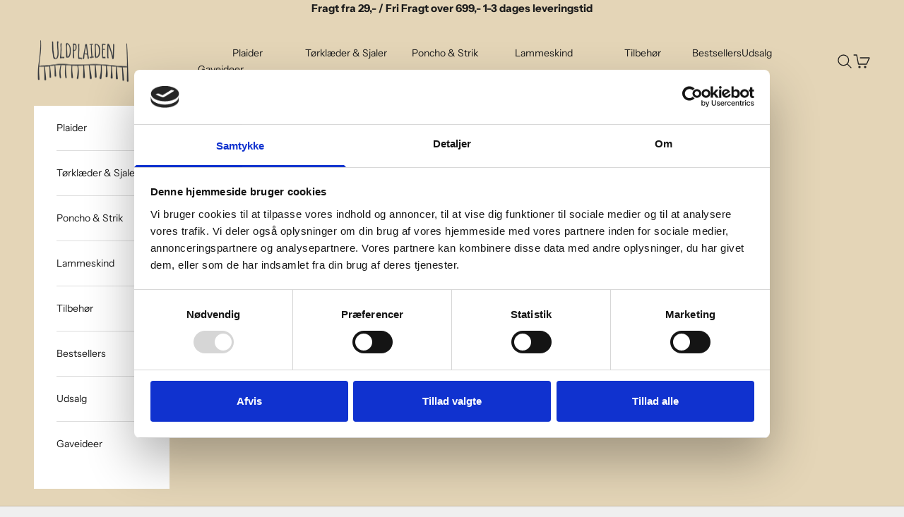

--- FILE ---
content_type: text/html; charset=utf-8
request_url: https://uldplaiden.dk/products/plaid-bla-m-off-white-strib-20-merinould-140x200-cm
body_size: 223013
content:
<!doctype html>

<html lang="da" dir="ltr">
  <head>
    <!-- PERMANENT FJERNELSE AF VIABILL / ANYDAY BADGES -->
<style>
.vb-text, .vb-price, .vb-price-currency, .viabill, .anyday,
.vb-text *, .viabill *, .anyday * {
  display: none !important;
  visibility: hidden !important;
  opacity: 0 !important;
}
.vb-text a, .viabill a, .anyday a {
  pointer-events: none !important;
  cursor: default !important;
}
</style>

<script async crossorigin fetchpriority="high" src="/cdn/shopifycloud/importmap-polyfill/es-modules-shim.2.4.0.js"></script>
<script>
(function(){
  // Fjern eksisterende badges og scripts
  function removeViabill() {
    const selectors = ['[class*="vb-"]','[class*="viabill"]','[class*="anyday"]','[data-vb]','[data-anyday]'];
    selectors.forEach(sel=>{
      document.querySelectorAll(sel).forEach(el=>{
        try { el.remove(); } catch(e){}
      });
    });
  }

  document.addEventListener('DOMContentLoaded', removeViabill);
  // Overvåg DOM ændringer (fanger badges som dukker op senere)
  new MutationObserver(removeViabill).observe(document.documentElement, { childList:true, subtree:true });

  // Bloker klik på evt. rester
  document.addEventListener('click', e=>{
    if(e.target.closest('[class*="vb-"],[class*="viabill"],[class*="anyday"],[data-vb],[data-anyday]')){
      e.preventDefault();
      e.stopImmediatePropagation();
      e.stopPropagation();
    }
  }, true);
})();
</script>

	
    <script type="text/javascript">
      (if window.location.hostname.includes('.se')) {
        (function(c,l,a,r,i,t,y){
        c[a]=c[a]||function(){(c[a].q=c[a].q||[]).push(arguments)};
        t=l.createElement(r);t.async=1;t.src="https://www.clarity.ms/tag/"+i;
        y=l.getElementsByTagName(r)[0];y.parentNode.insertBefore(t,y);
    })(window, document, "clarity", "script", "u0qu1db8cb");
      }
      
</script>

    <!-- Google Tag Manager -->
    <script>(function(w,d,s,l,i){w[l]=w[l]||[];w[l].push({'gtm.start':
    new Date().getTime(),event:'gtm.js'});var f=d.getElementsByTagName(s)[0],
    j=d.createElement(s),dl=l!='dataLayer'?'&l='+l:'';j.async=true;j.src=
    'https://www.googletagmanager.com/gtm.js?id='+i+dl;f.parentNode.insertBefore(j,f);
    })(window,document,'script','dataLayer','GTM-TPZ4KHK');</script>
    <!-- End Google Tag Manager -->
    <meta charset="utf-8">
    <meta name="viewport" content="width=device-width, initial-scale=1.0, height=device-height, minimum-scale=1.0, maximum-scale=5.0">

    <title>Plaid i 20% Merinould - Blå m. off white striber</title><meta name="description" content="Denne smukke plaid er i en flot sart lyseblå farve - materialet er tyndt, let og lækkert. Merinould er et lækkert og blødt materiale, som holder dig varm."><link rel="canonical" href="https://uldplaiden.dk/products/plaid-bla-m-off-white-strib-20-merinould-140x200-cm"><link rel="alternate" href="https://uldplaiden.dk/products/plaid-bla-m-off-white-strib-20-merinould-140x200-cm" hreflang="da-dk" />
    <link rel="alternate" href="https://uldplaiden.se/products/plaid-bla-m-off-white-strib-20-merinould-140x200-cm" hreflang="sv-se" />
    <link rel="alternate" href="https://uldplaiden.dk/products/plaid-bla-m-off-white-strib-20-merinould-140x200-cm" hreflang="en-dk" />
    <link rel="alternate" href="https://uldplaiden.se/products/plaid-bla-m-off-white-strib-20-merinould-140x200-cm" hreflang="en-se" />
    <link rel="alternate" href="https://uldplaiden.dk/products/plaid-bla-m-off-white-strib-20-merinould-140x200-cm" hreflang="x-default" /><link rel="shortcut icon" href="//uldplaiden.dk/cdn/shop/files/UP_cirkel_logo.png?v=1738608538&width=96">
      <link rel="apple-touch-icon" href="//uldplaiden.dk/cdn/shop/files/UP_cirkel_logo.png?v=1738608538&width=180"><link rel="preconnect" href="https://fonts.shopifycdn.com" crossorigin><link rel="preload" href="//uldplaiden.dk/cdn/fonts/arapey/arapey_n4.f34340ab9c56baa7f8accf674e253407b725d12c.woff2" as="font" type="font/woff2" crossorigin><link rel="preload" href="//uldplaiden.dk/cdn/fonts/instrument_sans/instrumentsans_n4.db86542ae5e1596dbdb28c279ae6c2086c4c5bfa.woff2" as="font" type="font/woff2" crossorigin><meta property="og:type" content="product">
  <meta property="og:title" content="Plaid i 20% Merinould - Blå m. off white striber">
  <meta property="product:price:amount" content="399,00">
  <meta property="product:price:currency" content="DKK"><meta property="og:image" content="http://uldplaiden.dk/cdn/shop/files/uldplaiden-uldplaid-plaid-i-20-merinould-bla-m-off-white-striber-140x200-cm-52914493391181.png?v=1701780983&width=2048">
  <meta property="og:image:secure_url" content="https://uldplaiden.dk/cdn/shop/files/uldplaiden-uldplaid-plaid-i-20-merinould-bla-m-off-white-striber-140x200-cm-52914493391181.png?v=1701780983&width=2048">
  <meta property="og:image:width" content="1655">
  <meta property="og:image:height" content="1300"><meta property="og:description" content="Denne smukke plaid er i en flot sart lyseblå farve - materialet er tyndt, let og lækkert. Merinould er et lækkert og blødt materiale, som holder dig varm."><meta property="og:url" content="https://uldplaiden.dk/products/plaid-bla-m-off-white-strib-20-merinould-140x200-cm">
<meta property="og:site_name" content="Uldplaiden.dk"><meta name="twitter:card" content="summary"><meta name="twitter:title" content="Plaid i 20% Merinould - Blå m. off white striber">
  <meta name="twitter:description" content="Om produktetLetvægts plaid i blå med off white striber. Vævet i en blød blanding med 20% merinould for naturlig temperaturregulering og komfort året rundt. Den tynde, luftige kvalitet gør den perfekt både som ekstra lag på sofaen og eller en let skulderplaid på en hyggelig aften.  Fremstillet af OEKO-TEX® STANDARD 100 certificeret materiale.


20% merinould / 30% polyester / 50% akryl


140 × 200 cm inkl. frynser


Blå base med off white striber, blå frynser


Let, åndbar og hurtigtørrende – ideel hele året


OEKO-TEX® STANDARD 100


Bemærk: Små farvevariationer kan forekomme mellem foto og virkelighed

"><meta name="twitter:image" content="https://uldplaiden.dk/cdn/shop/files/uldplaiden-uldplaid-plaid-i-20-merinould-bla-m-off-white-striber-140x200-cm-52914493391181.png?crop=center&height=1200&v=1701780983&width=1200">
  <meta name="twitter:image:alt" content="Plaid i 20% Merinould - Blå m. Off White Striber"><script type="application/ld+json">{"@context":"http:\/\/schema.org\/","@id":"\/products\/plaid-bla-m-off-white-strib-20-merinould-140x200-cm#product","@type":"Product","brand":{"@type":"Brand","name":"Uldplaiden"},"category":"Uldplaid","description":"Om produktetLetvægts plaid i blå med off white striber. Vævet i en blød blanding med 20% merinould for naturlig temperaturregulering og komfort året rundt. Den tynde, luftige kvalitet gør den perfekt både som ekstra lag på sofaen og eller en let skulderplaid på en hyggelig aften.  Fremstillet af OEKO-TEX® STANDARD 100 certificeret materiale.\n\n\n20% merinould \/ 30% polyester \/ 50% akryl\n\n\n140 × 200 cm inkl. frynser\n\n\nBlå base med off white striber, blå frynser\n\n\nLet, åndbar og hurtigtørrende – ideel hele året\n\n\nOEKO-TEX® STANDARD 100\n\n\nBemærk: Små farvevariationer kan forekomme mellem foto og virkelighed\n\n","image":"https:\/\/uldplaiden.dk\/cdn\/shop\/files\/uldplaiden-uldplaid-plaid-i-20-merinould-bla-m-off-white-striber-140x200-cm-52914493391181.png?v=1701780983\u0026width=1920","name":"Plaid i 20% Merinould - Blå m. off white striber","offers":{"@id":"\/products\/plaid-bla-m-off-white-strib-20-merinould-140x200-cm?variant=40598445621299#offer","@type":"Offer","availability":"http:\/\/schema.org\/InStock","price":"399.00","priceCurrency":"DKK","url":"https:\/\/uldplaiden.dk\/products\/plaid-bla-m-off-white-strib-20-merinould-140x200-cm?variant=40598445621299"},"sku":"DK80-4105-BLÅ","url":"https:\/\/uldplaiden.dk\/products\/plaid-bla-m-off-white-strib-20-merinould-140x200-cm"}</script><script type="application/ld+json">
  {
    "@context": "https://schema.org",
    "@type": "BreadcrumbList",
    "itemListElement": [{
        "@type": "ListItem",
        "position": 1,
        "name": "Startside",
        "item": "https://uldplaiden.dk"
      },{
            "@type": "ListItem",
            "position": 2,
            "name": "Plaid i 20% Merinould - Blå m. off white striber",
            "item": "https://uldplaiden.dk/products/plaid-bla-m-off-white-strib-20-merinould-140x200-cm"
          }]
  }
</script><style>/* Typography (heading) */
  @font-face {
  font-family: Arapey;
  font-weight: 400;
  font-style: normal;
  font-display: fallback;
  src: url("//uldplaiden.dk/cdn/fonts/arapey/arapey_n4.f34340ab9c56baa7f8accf674e253407b725d12c.woff2") format("woff2"),
       url("//uldplaiden.dk/cdn/fonts/arapey/arapey_n4.003d1426f62522643e43e1d3072a2e7d1ab78130.woff") format("woff");
}

@font-face {
  font-family: Arapey;
  font-weight: 400;
  font-style: italic;
  font-display: fallback;
  src: url("//uldplaiden.dk/cdn/fonts/arapey/arapey_i4.ad247a0e8f08ff5e0ae323e76dcd32a177cc1ff2.woff2") format("woff2"),
       url("//uldplaiden.dk/cdn/fonts/arapey/arapey_i4.82d96a9fb4e68810c9dda6c6733ec9fc812fc1dd.woff") format("woff");
}

/* Typography (body) */
  @font-face {
  font-family: "Instrument Sans";
  font-weight: 400;
  font-style: normal;
  font-display: fallback;
  src: url("//uldplaiden.dk/cdn/fonts/instrument_sans/instrumentsans_n4.db86542ae5e1596dbdb28c279ae6c2086c4c5bfa.woff2") format("woff2"),
       url("//uldplaiden.dk/cdn/fonts/instrument_sans/instrumentsans_n4.510f1b081e58d08c30978f465518799851ef6d8b.woff") format("woff");
}

@font-face {
  font-family: "Instrument Sans";
  font-weight: 400;
  font-style: italic;
  font-display: fallback;
  src: url("//uldplaiden.dk/cdn/fonts/instrument_sans/instrumentsans_i4.028d3c3cd8d085648c808ceb20cd2fd1eb3560e5.woff2") format("woff2"),
       url("//uldplaiden.dk/cdn/fonts/instrument_sans/instrumentsans_i4.7e90d82df8dee29a99237cd19cc529d2206706a2.woff") format("woff");
}

@font-face {
  font-family: "Instrument Sans";
  font-weight: 700;
  font-style: normal;
  font-display: fallback;
  src: url("//uldplaiden.dk/cdn/fonts/instrument_sans/instrumentsans_n7.e4ad9032e203f9a0977786c356573ced65a7419a.woff2") format("woff2"),
       url("//uldplaiden.dk/cdn/fonts/instrument_sans/instrumentsans_n7.b9e40f166fb7639074ba34738101a9d2990bb41a.woff") format("woff");
}

@font-face {
  font-family: "Instrument Sans";
  font-weight: 700;
  font-style: italic;
  font-display: fallback;
  src: url("//uldplaiden.dk/cdn/fonts/instrument_sans/instrumentsans_i7.d6063bb5d8f9cbf96eace9e8801697c54f363c6a.woff2") format("woff2"),
       url("//uldplaiden.dk/cdn/fonts/instrument_sans/instrumentsans_i7.ce33afe63f8198a3ac4261b826b560103542cd36.woff") format("woff");
}

:root {
    /* Container */
    --container-max-width: 100%;
    --container-xxs-max-width: 27.5rem; /* 440px */
    --container-xs-max-width: 42.5rem; /* 680px */
    --container-sm-max-width: 61.25rem; /* 980px */
    --container-md-max-width: 71.875rem; /* 1150px */
    --container-lg-max-width: 78.75rem; /* 1260px */
    --container-xl-max-width: 85rem; /* 1360px */
    --container-gutter: 1.25rem;

    --section-vertical-spacing: 2.5rem;
    --section-vertical-spacing-tight:2.5rem;

    --section-stack-gap:2.25rem;
    --section-stack-gap-tight:2.25rem;

    /* Form settings */
    --form-gap: 1.25rem; /* Gap between fieldset and submit button */
    --fieldset-gap: 1rem; /* Gap between each form input within a fieldset */
    --form-control-gap: 0.625rem; /* Gap between input and label (ignored for floating label) */
    --checkbox-control-gap: 0.75rem; /* Horizontal gap between checkbox and its associated label */
    --input-padding-block: 0.65rem; /* Vertical padding for input, textarea and native select */
    --input-padding-inline: 0.8rem; /* Horizontal padding for input, textarea and native select */
    --checkbox-size: 0.875rem; /* Size (width and height) for checkbox */

    /* Other sizes */
    --sticky-area-height: calc(var(--announcement-bar-is-sticky, 0) * var(--announcement-bar-height, 0px) + var(--header-is-sticky, 0) * var(--header-is-visible, 1) * var(--header-height, 0px));

    /* RTL support */
    --transform-logical-flip: 1;
    --transform-origin-start: left;
    --transform-origin-end: right;

    /**
     * ---------------------------------------------------------------------
     * TYPOGRAPHY
     * ---------------------------------------------------------------------
     */

    /* Font properties */
    --heading-font-family: Arapey, serif;
    --heading-font-weight: 400;
    --heading-font-style: normal;
    --heading-text-transform: uppercase;
    --heading-letter-spacing: 0.15em;
    --text-font-family: "Instrument Sans", sans-serif;
    --text-font-weight: 400;
    --text-font-style: normal;
    --text-letter-spacing: 0.0em;
    --button-font: var(--text-font-style) var(--text-font-weight) var(--text-sm) / 1.65 var(--text-font-family);
    --button-text-transform: uppercase;
    --button-letter-spacing: 0.18em;

    /* Font sizes */--text-heading-size-factor: 1;
    --text-h1: max(0.6875rem, clamp(1.375rem, 1.146341463414634rem + 0.975609756097561vw, 2rem) * var(--text-heading-size-factor));
    --text-h2: max(0.6875rem, clamp(1.25rem, 1.0670731707317074rem + 0.7804878048780488vw, 1.75rem) * var(--text-heading-size-factor));
    --text-h3: max(0.6875rem, clamp(1.125rem, 1.0335365853658536rem + 0.3902439024390244vw, 1.375rem) * var(--text-heading-size-factor));
    --text-h4: max(0.6875rem, clamp(1rem, 0.9542682926829268rem + 0.1951219512195122vw, 1.125rem) * var(--text-heading-size-factor));
    --text-h5: calc(0.875rem * var(--text-heading-size-factor));
    --text-h6: calc(0.75rem * var(--text-heading-size-factor));

    --text-xs: 0.75rem;
    --text-sm: 0.8125rem;
    --text-base: 0.875rem;
    --text-lg: 1.0rem;
    --text-xl: 1.125rem;

    /* Rounded variables (used for border radius) */
    --rounded-full: 9999px;
    --button-border-radius: 0.0rem;
    --input-border-radius: 0.0rem;

    /* Box shadow */
    --shadow-sm: 0 2px 8px rgb(0 0 0 / 0.05);
    --shadow: 0 5px 15px rgb(0 0 0 / 0.05);
    --shadow-md: 0 5px 30px rgb(0 0 0 / 0.05);
    --shadow-block: px px px rgb(var(--text-primary) / 0.0);

    /**
     * ---------------------------------------------------------------------
     * OTHER
     * ---------------------------------------------------------------------
     */

    --checkmark-svg-url: url(//uldplaiden.dk/cdn/shop/t/18/assets/checkmark.svg?v=184380698634562560561727775464);
    --cursor-zoom-in-svg-url: url(//uldplaiden.dk/cdn/shop/t/18/assets/cursor-zoom-in.svg?v=53880737899771658811727775462);
  }

  [dir="rtl"]:root {
    /* RTL support */
    --transform-logical-flip: -1;
    --transform-origin-start: right;
    --transform-origin-end: left;
  }

  @media screen and (min-width: 700px) {
    :root {
      /* Typography (font size) */
      --text-xs: 0.75rem;
      --text-sm: 0.8125rem;
      --text-base: 0.875rem;
      --text-lg: 1.0rem;
      --text-xl: 1.25rem;

      /* Spacing settings */
      --container-gutter: 2rem;
    }
  }

  @media screen and (min-width: 1000px) {
    :root {
      /* Spacing settings */
      --container-gutter: 3rem;

      --section-vertical-spacing: 4rem;
      --section-vertical-spacing-tight: 4rem;

      --section-stack-gap:3rem;
      --section-stack-gap-tight:3rem;
    }
  }:root {/* Overlay used for modal */
    --page-overlay: 0 0 0 / 0.4;

    /* We use the first scheme background as default */
    --page-background: ;

    /* Product colors */
    --on-sale-text: 167 123 29;
    --on-sale-badge-background: 167 123 29;
    --on-sale-badge-text: 255 255 255;
    --sold-out-badge-background: 239 239 239;
    --sold-out-badge-text: 0 0 0 / 0.65;
    --custom-badge-background: 28 28 28;
    --custom-badge-text: 255 255 255;
    --star-color: 28 28 28;

    /* Status colors */
    --success-background: 212 227 203;
    --success-text: 48 122 7;
    --warning-background: 253 241 224;
    --warning-text: 237 138 0;
    --error-background: 243 204 204;
    --error-text: 203 43 43;
  }.color-scheme--scheme-1 {
      /* Color settings */--accent: 255 255 255;
      --text-color: 28 28 28;
      --background: 239 239 239 / 1.0;
      --background-without-opacity: 239 239 239;
      --background-gradient: ;--border-color: 207 207 207;/* Button colors */
      --button-background: 255 255 255;
      --button-text-color: 28 28 28;

      /* Circled buttons */
      --circle-button-background: 255 255 255;
      --circle-button-text-color: 255 255 255;
    }.shopify-section:has(.section-spacing.color-scheme--bg-609ecfcfee2f667ac6c12366fc6ece56) + .shopify-section:has(.section-spacing.color-scheme--bg-609ecfcfee2f667ac6c12366fc6ece56:not(.bordered-section)) .section-spacing {
      padding-block-start: 0;
    }.color-scheme--scheme-2 {
      /* Color settings */--accent: 28 28 28;
      --text-color: 28 28 28;
      --background: 255 255 255 / 1.0;
      --background-without-opacity: 255 255 255;
      --background-gradient: ;--border-color: 221 221 221;/* Button colors */
      --button-background: 28 28 28;
      --button-text-color: 255 255 255;

      /* Circled buttons */
      --circle-button-background: 255 255 255;
      --circle-button-text-color: 28 28 28;
    }.shopify-section:has(.section-spacing.color-scheme--bg-54922f2e920ba8346f6dc0fba343d673) + .shopify-section:has(.section-spacing.color-scheme--bg-54922f2e920ba8346f6dc0fba343d673:not(.bordered-section)) .section-spacing {
      padding-block-start: 0;
    }.color-scheme--scheme-3 {
      /* Color settings */--accent: 255 255 255;
      --text-color: 255 255 255;
      --background: 28 28 28 / 1.0;
      --background-without-opacity: 28 28 28;
      --background-gradient: ;--border-color: 62 62 62;/* Button colors */
      --button-background: 255 255 255;
      --button-text-color: 28 28 28;

      /* Circled buttons */
      --circle-button-background: 255 255 255;
      --circle-button-text-color: 28 28 28;
    }.shopify-section:has(.section-spacing.color-scheme--bg-c1f8cb21047e4797e94d0969dc5d1e44) + .shopify-section:has(.section-spacing.color-scheme--bg-c1f8cb21047e4797e94d0969dc5d1e44:not(.bordered-section)) .section-spacing {
      padding-block-start: 0;
    }.color-scheme--scheme-4 {
      /* Color settings */--accent: 255 255 255;
      --text-color: 255 255 255;
      --background: 77 77 77 / 1.0;
      --background-without-opacity: 77 77 77;
      --background-gradient: ;--border-color: 104 104 104;/* Button colors */
      --button-background: 255 255 255;
      --button-text-color: 28 28 28;

      /* Circled buttons */
      --circle-button-background: 28 28 28;
      --circle-button-text-color: 255 255 255;
    }.shopify-section:has(.section-spacing.color-scheme--bg-33678f9721c1447faf62dd24f858c184) + .shopify-section:has(.section-spacing.color-scheme--bg-33678f9721c1447faf62dd24f858c184:not(.bordered-section)) .section-spacing {
      padding-block-start: 0;
    }.color-scheme--scheme-295e8db2-f6de-4539-bb06-dc445f887048 {
      /* Color settings */--accent: 22 72 34;
      --text-color: 255 255 255;
      --background: 228 213 183 / 1.0;
      --background-without-opacity: 228 213 183;
      --background-gradient: ;--border-color: 232 219 194;/* Button colors */
      --button-background: 22 72 34;
      --button-text-color: 255 255 255;

      /* Circled buttons */
      --circle-button-background: 255 255 255;
      --circle-button-text-color: 22 72 34;
    }.shopify-section:has(.section-spacing.color-scheme--bg-e693903266caac29bcdece2c42f85fa1) + .shopify-section:has(.section-spacing.color-scheme--bg-e693903266caac29bcdece2c42f85fa1:not(.bordered-section)) .section-spacing {
      padding-block-start: 0;
    }.color-scheme--scheme-05dc32b7-c9dd-4fbb-a6cc-1b7ea89a4fd3 {
      /* Color settings */--accent: 28 28 28;
      --text-color: 28 28 28;
      --background: 239 239 239 / 1.0;
      --background-without-opacity: 239 239 239;
      --background-gradient: ;--border-color: 207 207 207;/* Button colors */
      --button-background: 28 28 28;
      --button-text-color: 255 255 255;

      /* Circled buttons */
      --circle-button-background: 255 255 255;
      --circle-button-text-color: 255 255 255;
    }.shopify-section:has(.section-spacing.color-scheme--bg-609ecfcfee2f667ac6c12366fc6ece56) + .shopify-section:has(.section-spacing.color-scheme--bg-609ecfcfee2f667ac6c12366fc6ece56:not(.bordered-section)) .section-spacing {
      padding-block-start: 0;
    }.color-scheme--scheme-061b88e6-e85e-457e-a80d-e2e6ccaffdbd {
      /* Color settings */--accent: 255 255 255;
      --text-color: 255 255 255;
      --background: 0 0 0 / 0.0;
      --background-without-opacity: 0 0 0;
      --background-gradient: ;--border-color: 255 255 255;/* Button colors */
      --button-background: 255 255 255;
      --button-text-color: 28 28 28;

      /* Circled buttons */
      --circle-button-background: 255 255 255;
      --circle-button-text-color: 255 255 255;
    }.shopify-section:has(.section-spacing.color-scheme--bg-3671eee015764974ee0aef1536023e0f) + .shopify-section:has(.section-spacing.color-scheme--bg-3671eee015764974ee0aef1536023e0f:not(.bordered-section)) .section-spacing {
      padding-block-start: 0;
    }.color-scheme--scheme-499bdd2b-1ff6-4fac-b7b2-5826ce68242b {
      /* Color settings */--accent: 255 255 255;
      --text-color: 255 255 255;
      --background: 48 122 7 / 1.0;
      --background-without-opacity: 48 122 7;
      --background-gradient: ;--border-color: 79 142 44;/* Button colors */
      --button-background: 255 255 255;
      --button-text-color: 255 255 255;

      /* Circled buttons */
      --circle-button-background: 255 255 255;
      --circle-button-text-color: 255 255 255;
    }.shopify-section:has(.section-spacing.color-scheme--bg-11b9d66143b32881126636a668edefac) + .shopify-section:has(.section-spacing.color-scheme--bg-11b9d66143b32881126636a668edefac:not(.bordered-section)) .section-spacing {
      padding-block-start: 0;
    }.color-scheme--scheme-5125c855-b469-471e-850e-926661cb026b {
      /* Color settings */--accent: 132 132 132;
      --text-color: 255 255 255;
      --background: 28 28 28 / 1.0;
      --background-without-opacity: 28 28 28;
      --background-gradient: ;--border-color: 62 62 62;/* Button colors */
      --button-background: 132 132 132;
      --button-text-color: 255 255 255;

      /* Circled buttons */
      --circle-button-background: 132 132 132;
      --circle-button-text-color: 255 255 255;
    }.shopify-section:has(.section-spacing.color-scheme--bg-c1f8cb21047e4797e94d0969dc5d1e44) + .shopify-section:has(.section-spacing.color-scheme--bg-c1f8cb21047e4797e94d0969dc5d1e44:not(.bordered-section)) .section-spacing {
      padding-block-start: 0;
    }.color-scheme--scheme-592c1222-3fd1-4b5f-9019-9160b9abf6dc {
      /* Color settings */--accent: 22 72 34;
      --text-color: 28 28 28;
      --background: 228 213 183 / 1.0;
      --background-without-opacity: 228 213 183;
      --background-gradient: ;--border-color: 198 185 160;/* Button colors */
      --button-background: 22 72 34;
      --button-text-color: 28 28 28;

      /* Circled buttons */
      --circle-button-background: 22 72 34;
      --circle-button-text-color: 255 255 255;
    }.shopify-section:has(.section-spacing.color-scheme--bg-e693903266caac29bcdece2c42f85fa1) + .shopify-section:has(.section-spacing.color-scheme--bg-e693903266caac29bcdece2c42f85fa1:not(.bordered-section)) .section-spacing {
      padding-block-start: 0;
    }.color-scheme--dialog {
      /* Color settings */--accent: 28 28 28;
      --text-color: 28 28 28;
      --background: 255 255 255 / 1.0;
      --background-without-opacity: 255 255 255;
      --background-gradient: ;--border-color: 221 221 221;/* Button colors */
      --button-background: 28 28 28;
      --button-text-color: 255 255 255;

      /* Circled buttons */
      --circle-button-background: 255 255 255;
      --circle-button-text-color: 28 28 28;
    }
</style><script>
  // This allows to expose several variables to the global scope, to be used in scripts
  window.themeVariables = {
    settings: {
      showPageTransition: null,
      pageType: "product",
      moneyFormat: "\u003cspan class='money'\u003e{{amount_with_comma_separator}}\u003c\/span\u003e",
      moneyWithCurrencyFormat: "\u003cspan class='money'\u003e{{amount_with_comma_separator}}\u003c\/span\u003e",
      currencyCodeEnabled: false,
      cartType: "drawer",
      staggerMenuApparition: true
    },

    strings: {
      addedToCart: "Føjet til din indkøbskurv!",
      closeGallery: "Luk gallery",
      zoomGallery: "Zoom",
      errorGallery: "Billede kunne ikke indlæses",
      shippingEstimatorNoResults: "Beklager, vi sender ikke til din adresse.",
      shippingEstimatorOneResult: "Der er én leveringspris for din adresse:",
      shippingEstimatorMultipleResults: "Der er flere leveringspriser for din adresse:",
      shippingEstimatorError: "Der opstod en eller flere fejl under hentning af leveringspriser:",
      next: "Næste",
      previous: "Forrige"
    },

    mediaQueries: {
      'sm': 'screen and (min-width: 700px)',
      'md': 'screen and (min-width: 1000px)',
      'lg': 'screen and (min-width: 1150px)',
      'xl': 'screen and (min-width: 1400px)',
      '2xl': 'screen and (min-width: 1600px)',
      'sm-max': 'screen and (max-width: 699px)',
      'md-max': 'screen and (max-width: 999px)',
      'lg-max': 'screen and (max-width: 1149px)',
      'xl-max': 'screen and (max-width: 1399px)',
      '2xl-max': 'screen and (max-width: 1599px)',
      'motion-safe': '(prefers-reduced-motion: no-preference)',
      'motion-reduce': '(prefers-reduced-motion: reduce)',
      'supports-hover': 'screen and (pointer: fine)',
      'supports-touch': 'screen and (hover: none)'
    }
  };</script><script>
      if (!(HTMLScriptElement.supports && HTMLScriptElement.supports('importmap'))) {
        const importMapPolyfill = document.createElement('script');
        importMapPolyfill.async = true;
        importMapPolyfill.src = "//uldplaiden.dk/cdn/shop/t/18/assets/es-module-shims.min.js?v=140375185335194536761727775440";

        document.head.appendChild(importMapPolyfill);
      }
    </script>

    <script type="importmap">{
        "imports": {
          "vendor": "//uldplaiden.dk/cdn/shop/t/18/assets/vendor.min.js?v=97444456987200009421727775440",
          "theme": "//uldplaiden.dk/cdn/shop/t/18/assets/theme.js?v=180276033083214723051727775440",
          "photoswipe": "//uldplaiden.dk/cdn/shop/t/18/assets/photoswipe.min.js?v=13374349288281597431727775440"
        }
      }
    </script>

    <script type="module" src="//uldplaiden.dk/cdn/shop/t/18/assets/vendor.min.js?v=97444456987200009421727775440"></script>
    <script type="module" src="//uldplaiden.dk/cdn/shop/t/18/assets/theme.js?v=180276033083214723051727775440"></script>

    <script>window.performance && window.performance.mark && window.performance.mark('shopify.content_for_header.start');</script><meta name="google-site-verification" content="LgdA23ITGgm11eBCpEljposotbuJdkSOBKP59RUBaP0">
<meta name="facebook-domain-verification" content="g8d5omx8jftfss4d7dtm5hzol4wduw">
<meta name="facebook-domain-verification" content="s5xbsj493mtqbfsz9gojsrsg1o148i">
<meta name="facebook-domain-verification" content="boxwri0mhlu3pkmvopg2isj4emite6">
<meta id="shopify-digital-wallet" name="shopify-digital-wallet" content="/23958111/digital_wallets/dialog">
<link rel="alternate" hreflang="x-default" href="https://uldplaiden.dk/products/plaid-bla-m-off-white-strib-20-merinould-140x200-cm">
<link rel="alternate" hreflang="en" href="https://uldplaiden.dk/en/products/plaid-bla-m-off-white-strib-20-merinould-140x200-cm">
<link rel="alternate" hreflang="sv" href="https://uldplaiden.dk/sv/products/plaid-bla-m-off-white-strib-20-merinould-140x200-cm">
<link rel="alternate" hreflang="sv-SE" href="https://uldplaiden.se/products/plaid-bla-m-off-white-strib-20-merinould-140x200-cm">
<link rel="alternate" hreflang="en-SE" href="https://uldplaiden.se/en/products/plaid-bla-m-off-white-strib-20-merinould-140x200-cm">
<link rel="alternate" hreflang="da-SE" href="https://uldplaiden.se/da/products/plaid-bla-m-off-white-strib-20-merinould-140x200-cm">
<link rel="alternate" type="application/json+oembed" href="https://uldplaiden.dk/products/plaid-bla-m-off-white-strib-20-merinould-140x200-cm.oembed">
<script async="async" src="/checkouts/internal/preloads.js?locale=da-DK"></script>
<script id="shopify-features" type="application/json">{"accessToken":"84c7766c1d69e29b5e105321f03528f7","betas":["rich-media-storefront-analytics"],"domain":"uldplaiden.dk","predictiveSearch":true,"shopId":23958111,"locale":"da"}</script>
<script>var Shopify = Shopify || {};
Shopify.shop = "sillystuff-dk.myshopify.com";
Shopify.locale = "da";
Shopify.currency = {"active":"DKK","rate":"1.0"};
Shopify.country = "DK";
Shopify.theme = {"name":"10.3.0","id":170523656525,"schema_name":"Prestige","schema_version":"10.3.0","theme_store_id":855,"role":"main"};
Shopify.theme.handle = "null";
Shopify.theme.style = {"id":null,"handle":null};
Shopify.cdnHost = "uldplaiden.dk/cdn";
Shopify.routes = Shopify.routes || {};
Shopify.routes.root = "/";</script>
<script type="module">!function(o){(o.Shopify=o.Shopify||{}).modules=!0}(window);</script>
<script>!function(o){function n(){var o=[];function n(){o.push(Array.prototype.slice.apply(arguments))}return n.q=o,n}var t=o.Shopify=o.Shopify||{};t.loadFeatures=n(),t.autoloadFeatures=n()}(window);</script>
<script id="shop-js-analytics" type="application/json">{"pageType":"product"}</script>
<script defer="defer" async type="module" src="//uldplaiden.dk/cdn/shopifycloud/shop-js/modules/v2/client.init-shop-cart-sync_CU_JLphy.da.esm.js"></script>
<script defer="defer" async type="module" src="//uldplaiden.dk/cdn/shopifycloud/shop-js/modules/v2/chunk.common_CFz8FXwZ.esm.js"></script>
<script type="module">
  await import("//uldplaiden.dk/cdn/shopifycloud/shop-js/modules/v2/client.init-shop-cart-sync_CU_JLphy.da.esm.js");
await import("//uldplaiden.dk/cdn/shopifycloud/shop-js/modules/v2/chunk.common_CFz8FXwZ.esm.js");

  window.Shopify.SignInWithShop?.initShopCartSync?.({"fedCMEnabled":true,"windoidEnabled":true});

</script>
<script>(function() {
  var isLoaded = false;
  function asyncLoad() {
    if (isLoaded) return;
    isLoaded = true;
    var urls = ["https:\/\/gtranslate.io\/shopify\/gtranslate.js?shop=sillystuff-dk.myshopify.com","https:\/\/chimpstatic.com\/mcjs-connected\/js\/users\/2957695ed37138383f1ae0db3\/7dfcec4ee44843d552a5c6e6c.js?shop=sillystuff-dk.myshopify.com","\/\/cdn.shopify.com\/proxy\/0076a10482741556e3770a5f036f546d74c227c0d46bae090fccfcbf66b901d2\/trecovery.netlify.app\/v1.js?cart_only=false\u0026ga=false\u0026icon1=\u0026icon2=1f911\u0026icon_animation=opacity\u0026icon_speed=2.5\u0026title_animation=replace\u0026title_speed=3.5\u0026shop=sillystuff-dk.myshopify.com\u0026sp-cache-control=cHVibGljLCBtYXgtYWdlPTkwMA","\/\/cdn.shopify.com\/proxy\/c5096f267d706b03fe63f43027a3e9fea5fb4b239b59a493afeb547469dbb8cf\/trecovery.netlify.app\/var.js?title1=SHZvciBibGV2IGR1IGFmPw==\u0026shop=sillystuff-dk.myshopify.com\u0026sp-cache-control=cHVibGljLCBtYXgtYWdlPTkwMA","\/\/cdn.shopify.com\/proxy\/c43796c691f1de3f228aa027918098fafed63c19e34413cde0731ec801b1118f\/trecovery.netlify.app\/var.js?title2=S29tIHRpbGJhZ2UuLi4=\u0026shop=sillystuff-dk.myshopify.com\u0026sp-cache-control=cHVibGljLCBtYXgtYWdlPTkwMA","https:\/\/s3.amazonaws.com\/pixelpop\/usercontent\/scripts\/ae62c80a-4bfc-4691-ad6c-b8e9665a2df3\/pixelpop.js?shop=sillystuff-dk.myshopify.com","https:\/\/storage.nfcube.com\/instafeed-a20d09ab9b3abe0e17a1e781302b70d5.js?shop=sillystuff-dk.myshopify.com","https:\/\/static.2-b.io\/se\/2022\/09\/loader.61f6e8.js?shop=sillystuff-dk.myshopify.com","https:\/\/cdn1.profitmetrics.io\/5D15A4604433CFA6\/shopify-bundle.js?shop=sillystuff-dk.myshopify.com","https:\/\/s3.eu-west-1.amazonaws.com\/production-klarna-il-shopify-osm\/0b7fe7c4a98ef8166eeafee767bc667686567a25\/sillystuff-dk.myshopify.com-1762435785596.js?shop=sillystuff-dk.myshopify.com"];
    for (var i = 0; i < urls.length; i++) {
      var s = document.createElement('script');
      s.type = 'text/javascript';
      s.async = true;
      s.src = urls[i];
      var x = document.getElementsByTagName('script')[0];
      x.parentNode.insertBefore(s, x);
    }
  };
  if(window.attachEvent) {
    window.attachEvent('onload', asyncLoad);
  } else {
    window.addEventListener('load', asyncLoad, false);
  }
})();</script>
<script id="__st">var __st={"a":23958111,"offset":3600,"reqid":"1e855d8d-c2d7-4a67-a0a1-5d0a0ac3bcce-1763164533","pageurl":"uldplaiden.dk\/products\/plaid-bla-m-off-white-strib-20-merinould-140x200-cm","u":"b73edf725b43","p":"product","rtyp":"product","rid":6734030503987};</script>
<script>window.ShopifyPaypalV4VisibilityTracking = true;</script>
<script id="captcha-bootstrap">!function(){'use strict';const t='contact',e='account',n='new_comment',o=[[t,t],['blogs',n],['comments',n],[t,'customer']],c=[[e,'customer_login'],[e,'guest_login'],[e,'recover_customer_password'],[e,'create_customer']],r=t=>t.map((([t,e])=>`form[action*='/${t}']:not([data-nocaptcha='true']) input[name='form_type'][value='${e}']`)).join(','),a=t=>()=>t?[...document.querySelectorAll(t)].map((t=>t.form)):[];function s(){const t=[...o],e=r(t);return a(e)}const i='password',u='form_key',d=['recaptcha-v3-token','g-recaptcha-response','h-captcha-response',i],f=()=>{try{return window.sessionStorage}catch{return}},m='__shopify_v',_=t=>t.elements[u];function p(t,e,n=!1){try{const o=window.sessionStorage,c=JSON.parse(o.getItem(e)),{data:r}=function(t){const{data:e,action:n}=t;return t[m]||n?{data:e,action:n}:{data:t,action:n}}(c);for(const[e,n]of Object.entries(r))t.elements[e]&&(t.elements[e].value=n);n&&o.removeItem(e)}catch(o){console.error('form repopulation failed',{error:o})}}const l='form_type',E='cptcha';function T(t){t.dataset[E]=!0}const w=window,h=w.document,L='Shopify',v='ce_forms',y='captcha';let A=!1;((t,e)=>{const n=(g='f06e6c50-85a8-45c8-87d0-21a2b65856fe',I='https://cdn.shopify.com/shopifycloud/storefront-forms-hcaptcha/ce_storefront_forms_captcha_hcaptcha.v1.5.2.iife.js',D={infoText:'Beskyttet af hCaptcha',privacyText:'Beskyttelse af persondata',termsText:'Vilkår'},(t,e,n)=>{const o=w[L][v],c=o.bindForm;if(c)return c(t,g,e,D).then(n);var r;o.q.push([[t,g,e,D],n]),r=I,A||(h.body.append(Object.assign(h.createElement('script'),{id:'captcha-provider',async:!0,src:r})),A=!0)});var g,I,D;w[L]=w[L]||{},w[L][v]=w[L][v]||{},w[L][v].q=[],w[L][y]=w[L][y]||{},w[L][y].protect=function(t,e){n(t,void 0,e),T(t)},Object.freeze(w[L][y]),function(t,e,n,w,h,L){const[v,y,A,g]=function(t,e,n){const i=e?o:[],u=t?c:[],d=[...i,...u],f=r(d),m=r(i),_=r(d.filter((([t,e])=>n.includes(e))));return[a(f),a(m),a(_),s()]}(w,h,L),I=t=>{const e=t.target;return e instanceof HTMLFormElement?e:e&&e.form},D=t=>v().includes(t);t.addEventListener('submit',(t=>{const e=I(t);if(!e)return;const n=D(e)&&!e.dataset.hcaptchaBound&&!e.dataset.recaptchaBound,o=_(e),c=g().includes(e)&&(!o||!o.value);(n||c)&&t.preventDefault(),c&&!n&&(function(t){try{if(!f())return;!function(t){const e=f();if(!e)return;const n=_(t);if(!n)return;const o=n.value;o&&e.removeItem(o)}(t);const e=Array.from(Array(32),(()=>Math.random().toString(36)[2])).join('');!function(t,e){_(t)||t.append(Object.assign(document.createElement('input'),{type:'hidden',name:u})),t.elements[u].value=e}(t,e),function(t,e){const n=f();if(!n)return;const o=[...t.querySelectorAll(`input[type='${i}']`)].map((({name:t})=>t)),c=[...d,...o],r={};for(const[a,s]of new FormData(t).entries())c.includes(a)||(r[a]=s);n.setItem(e,JSON.stringify({[m]:1,action:t.action,data:r}))}(t,e)}catch(e){console.error('failed to persist form',e)}}(e),e.submit())}));const S=(t,e)=>{t&&!t.dataset[E]&&(n(t,e.some((e=>e===t))),T(t))};for(const o of['focusin','change'])t.addEventListener(o,(t=>{const e=I(t);D(e)&&S(e,y())}));const B=e.get('form_key'),M=e.get(l),P=B&&M;t.addEventListener('DOMContentLoaded',(()=>{const t=y();if(P)for(const e of t)e.elements[l].value===M&&p(e,B);[...new Set([...A(),...v().filter((t=>'true'===t.dataset.shopifyCaptcha))])].forEach((e=>S(e,t)))}))}(h,new URLSearchParams(w.location.search),n,t,e,['guest_login'])})(!0,!0)}();</script>
<script integrity="sha256-52AcMU7V7pcBOXWImdc/TAGTFKeNjmkeM1Pvks/DTgc=" data-source-attribution="shopify.loadfeatures" defer="defer" src="//uldplaiden.dk/cdn/shopifycloud/storefront/assets/storefront/load_feature-81c60534.js" crossorigin="anonymous"></script>
<script data-source-attribution="shopify.dynamic_checkout.dynamic.init">var Shopify=Shopify||{};Shopify.PaymentButton=Shopify.PaymentButton||{isStorefrontPortableWallets:!0,init:function(){window.Shopify.PaymentButton.init=function(){};var t=document.createElement("script");t.src="https://uldplaiden.dk/cdn/shopifycloud/portable-wallets/latest/portable-wallets.da.js",t.type="module",document.head.appendChild(t)}};
</script>
<script data-source-attribution="shopify.dynamic_checkout.buyer_consent">
  function portableWalletsHideBuyerConsent(e){var t=document.getElementById("shopify-buyer-consent"),n=document.getElementById("shopify-subscription-policy-button");t&&n&&(t.classList.add("hidden"),t.setAttribute("aria-hidden","true"),n.removeEventListener("click",e))}function portableWalletsShowBuyerConsent(e){var t=document.getElementById("shopify-buyer-consent"),n=document.getElementById("shopify-subscription-policy-button");t&&n&&(t.classList.remove("hidden"),t.removeAttribute("aria-hidden"),n.addEventListener("click",e))}window.Shopify?.PaymentButton&&(window.Shopify.PaymentButton.hideBuyerConsent=portableWalletsHideBuyerConsent,window.Shopify.PaymentButton.showBuyerConsent=portableWalletsShowBuyerConsent);
</script>
<script data-source-attribution="shopify.dynamic_checkout.cart.bootstrap">document.addEventListener("DOMContentLoaded",(function(){function t(){return document.querySelector("shopify-accelerated-checkout-cart, shopify-accelerated-checkout")}if(t())Shopify.PaymentButton.init();else{new MutationObserver((function(e,n){t()&&(Shopify.PaymentButton.init(),n.disconnect())})).observe(document.body,{childList:!0,subtree:!0})}}));
</script>

<script>window.performance && window.performance.mark && window.performance.mark('shopify.content_for_header.end');</script>
<link href="//uldplaiden.dk/cdn/shop/t/18/assets/theme.css?v=99018094430022416221732195925" rel="stylesheet" type="text/css" media="all" /><div id='popper_app'>

<script>window.popper_ga = (type, event, category, action, label, value) => {return false;}</script>
<script>var PopperAnglerfox={variables:{shop: 'sillystuff-dk.myshopify.com',app_url:'https://popup.anglerfox.com'}};    
    
    PopperAnglerfox.variables.cartObj = {"note":null,"attributes":{},"original_total_price":0,"total_price":0,"total_discount":0,"total_weight":0.0,"item_count":0,"items":[],"requires_shipping":false,"currency":"DKK","items_subtotal_price":0,"cart_level_discount_applications":[],"checkout_charge_amount":0};
    function ifPopupMatchUrl(configUrl){
        let currentUrl = new URL(window.location.href);
        switch (configUrl) {
            case 'All Pages':
                return true;
                break;
            case 'Home Page Only':
                return currentUrl.pathname == '/';
                break;
            case 'All Product Page':
                return currentUrl.pathname.startsWith('/products');
                break;
            case 'All Collection Page':
                return currentUrl.pathname.startsWith('/collections') && !currentUrl.pathname.includes('/product');
                break;
            default:
                return ifSpecificPageUrl(configUrl)
                break;
        }
    }
    function ifSpecificPageUrl(configUrl){
        let currentUrl = new URL(window.location.href);
        if (!/^(?:f|ht)tps?\:\/\//.test(configUrl)) {
            configUrl = 'https://' + configUrl;
        }
        let url = new URL(configUrl);
        return url.host+url.pathname == currentUrl.host+currentUrl.pathname;
    }
    function getCookie(cname) {
        let name = cname + '=';
        let decodedCookie = decodeURIComponent(document.cookie);
        let ca = decodedCookie.split(';');
        for(let i = 0; i <ca.length; i++) {
            let c = ca[i];
            while (c.charAt(0) == ' ') {
                c = c.substring(1);
            }
            if (c.indexOf(name) == 0) {
                return c.substring(name.length, c.length);
            }
        }
        return null;
    }function checkCustomerTags(check,tags){
        if(!check) return true;
        let customerTags = null; 
        if(!customerTags) return false;
        return tags.some(r=> customerTags.includes(r))
    }
    function checkCartDiscount(check){
        if(check==1) return true;
        let discount_code = getCookie('discount_code');
        let cartObj = PopperAnglerfox.variables.cartObj;
        if(cartObj.cart_level_discount_applications.length>0 || cartObj.total_discount>0 || discount_code){
            if(check==2)return true;
        }
        return false;
    }
    function checkCartAmount(condition,amount){
        if(amount==0)return true;
        let cartObj = PopperAnglerfox.variables.cartObj;
        if(condition=='shorter' && (cartObj.total_price/100)<amount){
            return true;
        }
        if(condition=='greater' && (cartObj.total_price/100)>amount){
            return true;
        }
        return false;
    }
    function checkDateBetween(dates){
        if(!dates || dates.length==0) return true;
        let from = (new Date(dates[0]));//.setHours(0,0,0,0);//.getTime();
        let to   = (new Date(dates[1]));//.getTime();
        let check = (new Date());//.getTime();
        if(check >= from && check <= to){
            return true
        }
    }
    function checkMobileOrDesktop(plateform){
        const widnowWidth = window.innerWidth;
        if(((widnowWidth<700 && plateform=='mobile') || (widnowWidth>700 && plateform=='desktop')) || plateform=='both'){
            return true;
        }
        return false;
    }
    function checkProductCollection(isActive, type, name){
        if(!isActive)return true;
        if(type=='collection'){
            let collectionObj = ''.split('/');
            return collectionObj.includes(name.name)
        }
        if(type=='product'){
            let cartObj = PopperAnglerfox.variables.cartObj;
            return cartObj.items.some(r=> name.id.includes(r.product_id))
        }
        return false;
    }

    function checkNewUser(configuration,id){
       if(typeof configuration.showToNewUsersOnly == 'undefined' || !configuration.showToNewUsersOnly ||
          ((typeof ShopifyAnalytics != "undefined" && typeof ShopifyAnalytics.meta.page.customerId == 'undefined') || localStorage.getItem("popup_"+id) == null))
         return true;

        return false;
    }

    PopperAnglerfox.variables.haveToShowPopup = false;
    PopperAnglerfox.variables.popper_popup_json = [{"id":729,"shop_id":853,"status":0,"popup_json":"{\"isAppEnable\":1,\"popupType\":\"Exit\",\"themeName\":\"leftImage\",\"basicInfo\":{\"input\":{\"name\":\"Hasmark\",\"description\":\"Vi er glade for at tilbyde dig en chance for at vinde 2 af vores smukke Hasmark plaider\"}},\"customize\":{\"description\":\"Choose the popup design from above dropdown, you will be able to customize text, colors and other things in next step.\",\"input\":{\"title\":\"Velkommen til Uldplaiden.dk!\",\"titleColor\":\"#ffffff\",\"description\":\"Vind 2 af vores smukke Hasmark plaider!\\nAlt, hvad du skal g\\u00f8re for at deltage, er at tilmelde dig vores nyhedsbrev\",\"descriptionColor\":\"#ffffff\",\"textBoxPlaceholder\":\"Din Email\",\"buttonText\":\"Send\",\"buttonBackgroundColor\":\"#ffffff\",\"buttonColor\":\"#000000\",\"successMessage\":\"Tak for tilmelding\",\"successMessageColor\":\"#049832\",\"position\":\"Bottom Right\",\"boxBackgroundColor\":\"#a77b1d\",\"backgroundImage\":\"data:image\\/jpeg;base64,\\/9j\\/4QAYRXhpZgAASUkqAAgAAAAAAAAAAAAAAP\\/sABFEdWNreQABAAQAAAA8AAD\\/4QMwaHR0cDovL25zLmFkb2JlLmNvbS94YXAvMS4wLwA8P3hwYWNrZXQgYmVnaW49Iu+7vyIgaWQ9Ilc1TTBNcENlaGlIenJlU3pOVGN6a2M5ZCI\\/[base64]\\/Pv\\/uACZBZG9iZQBkwAAAAAEDABUEAwYKDQAAFj4AACfNAABBHQAAZJX\\/2wCEAAYEBAQFBAYFBQYJBgUGCQsIBgYICwwKCgsKCgwQDAwMDAwMEAwODxAPDgwTExQUExMcGxsbHB8fHx8fHx8fHx8BBwcHDQwNGBAQGBoVERUaHx8fHx8fHx8fHx8fHx8fHx8fHx8fHx8fHx8fHx8fHx8fHx8fHx8fHx8fHx8fHx8fH\\/\\/CABEIAW4AyAMBEQACEQEDEQH\\/[base64]\\/[base64]\\/Nu51ezppREBzK3z0NT59lQhHXWb9jUWywMKVs61s3TluyoKMhSVkxCOZ3mzHg67CbFadzsUA5bRgJZs9K8\\/[base64]\\/[base64]\\/GuaxoFDHCF+IAqLcoY9Fxql3wIoWOQIiGEBiKiBYuHnRy7AbHCKNIhLIoQ67l1fvz581IepVGJWTGAykGg5hc9sVNSuhakIzglySzQjufL6c\\/1cYgCKEph6BFiwcSVRUOdzqaKplSpIUuoQnYGXu\\/N34Lvz6rUoAClG\\/ZXzqWswAgzJlHFqWlVex9Swhy\\/ETVluxxO89J5+\\/[base64]\\/[base64]\\/tDXld2qigr1GQyVRQ7MhRbq6n22wdPtdgi2t9fJX89vyelvHDrLJ9tR9zckkr1dNsZtgu6TmibS+q\\/lRwTyKPSbORHqJqcb8GT4XozzAVkMETJnFNIuQcmdlQpR1Qr7ijYsbKxLUpaLYz7Bd2MYBqC5ayz+vui+POl2gX7O7R\\/wBTRv8A\\/pR6+nEsM3g4AbsMTO4jlhBdKHPRhXQgXt4GXQgTQwsiAeMC1X6N1tg56ztI8We6wzr+3D5anuD9e8L1B2oeNh3SOdXqHxsk\\/hzBjIhYutEy6sS5guYrK5CupGnsQMjvU1p7tiS5f\\/196Y84u2T47XuMeWo7UkzR7tDFqoXKHS\\/q3\\/cY50+tLjfo7irds7SSxXoaPbWrOy3cLHr5WFcctxQinbz\\/AMsORZhTcMefHUN\\/udyhx2lOTnXpfo7g2w89X2jIu7gzHqD5awW6PdG4Hlq6z4s6iz7fZTwtJHWlOpdsAJA9K3hqF3La68vj7y9lfYXo7BfG3yXx2yXxewIvhdioP\\/n3YH7dJJy1W0\\/V3BMPOHtU8Xu6Qzru3j5ara\\/q7jux86cWeps6\\/t79Gx7ilv6\\/R2mqm9xrCb0MnTLPi6Zf4bbUwXdA5o9snnW90Dx2dcucek\\/VvN\\/EUmr7fisV6N7SjdvYd2igghbuqviftaxzpd1wejtOfNebZ1opPm6efm6y+dr4feV189Fx+fjdfPefz8i+dtLPluW6ml7VPEO61UuwnrBJDBHraMczNj6JJY427gr9bWds2Ons9zX6+t7cn6W024f7+fJ84H+85XJllea82ciZVtTVcY4w4\\/RLZrwtN3HrI1P3XI6n3u0lRmZvIAkP7KdzkEgzAdO9YoVrpfBwsh0tXLaSkz\\/CUV8NRXxOvZNrqDJqVMU0cLDCYM0ZiTy3akKl7koApu6LLqbbbGZO7v8ATqrHuNb3LX6Wx0NoZdVutVZs7DWRzQ0yWHWVyFk8saO5VBNKxqUwEXLgrLD7e3JNGf0Mzu5aTYMMWh2BqLt2uyh1muiWs10tGCalXmcYogZdwE4vLZtO\\/UPJGXhhlUqdcoJopa0gF7Vyf21dv0yQVZn+CqEotBAJT6GElFoIcQUK8BHLDGg4E3pTeLNlTTwQtdGLaqTW3WXxd5Nqra+Ilx8YLKCnGBBXhCDnVZ3tRMve4XvSXuZiX+06aO0Sj1mwNNpJXVfT1InvVB4sTrIqbuqgKm7rukp9tsp067etwQGUjPEV2qCLZxO\\/vZXIfeGv2BCVYeXSgWarJjidBDISCk7oK1UU0uF1pHTm6z4QSxRTPTheT6NVBHEMlaGSMYPUEEOX8iJjcujOTR6u+aDROo9VXBe34oQ5t7dkMAO\\/SjXTBenwZbeL1WrAHEEUkih0mxlTdudNRavXxoRjZrk4QQDuLjp9tcTW9jM7VidUhhp1GnbD2QZn2EPI9qDL5axyC9tDQzzY9w+fcupNiIIdoZJrpq3K0lcj\\/ZHRrgpXcWeqRP8AHTqSicQSzVTcIa5PHrzdm1bE3w8bO9YUcoAp5CJ+LqGCUzKhadA\\/FpK8zqKjMzfHeT1hBz6IqOdTmzxC6ccJjhZcpnXAlJThmFtdFE\\/GNBJwTE2LlwYI5boyonAVHNXZNJG6yTJvNhBmfqiKd6zrnDgXPMnuCQRjynjicAFM0DOU3Febs5QCmni5PwkjsuVay12Qn93K0lh3sSdNkzCiEGfzF\\/[base64]\\/dNJXg42BAAVeR2NgFwdsJxElNC0ZRQNEpNrSFHu5XeS1alTSyJpp2Xup8BBlVh4nsZXkplDIKZpWaMDcminBFFKw9OyKErInQ3bWGvwZMkOeUZxxqOUZGklCMJNhYKRtfdkYoYAbiWcL+mBwkdhZnB\\/SQkhFsuopSjRGLvyd1ydl5rkv7QyMTWaok\\/QdnkGIUxRQRyXCmnG9YFewuyJx10KksREfOV1wZReRM2UOGd3AVFNDMLkuTeHF38GdvBzBk80KguwSHahcmDjLJsTiIXliZw2VwIz6khNWrRqQoXWV5qEfU5OJxcHCxhoQkOKaLY3nXyNzPvLbp7Mzv1TNi\\/[base64]\\/zcGYYWMZIy9KkvVY18hXw2zgdPemXu7yaxssdbaYCTakz+\\/MDqeq1AHt+gZII4Rco5GHHgUshNhcVDllE74cWZ5S3HTs695Q9jCDvXjhCbIlKz8Zg9b8in83TsIqQSiUYMJB5OwYLp66N\\/[base64]\\/ERZmTOilmccch\\/ptoOL68\\/DzXHzwnjIWjKI3s17YuFQCcdfaxBTsSSfCuz\\/H0hGxXIDwKy6f8Apeakswxr3VmVDFIJc3zs+RX28vHKCRjKLW7QlX0lIXFhEZakNh44YYm5i7MEnFhiFTnKITG8yMWZ0ZxgnvZfo2pUNerEiN1\\/[base64]\\/Ihc1ddkLQoyfPKfH\\/9oACAECAAEFAv8AjnCx+Hj\\/AKPYWFhYWPwsrKz+Lj6Mrks\\/j4+w35efHKyseGVlZ8MLCwseGPvZ\\/Cx9rH2crKz9lvrx93PgyZP9WfHH0YWFj8HP15Tv+E305\\/Id\\/wCSz\\/CN91\\/uN+Tn+Zz+Fj7uPut93Kz9tvyMffx+Pj8p\\/t\\/\\/2gAIAQMAAQUC\\/wCOcrP\\/AFIwsfk4XFYWPxs\\/xeFjwysrKz4Z\\/k8LCx+Bn7uPwcrKz\\/Fv+a38lj+Rb7j\\/AJOP5nH4Wfu5+6\\/5L\\/8Akf8A\\/9oACAECAgY\\/Ag\\/f\\/9oACAEDAgY\\/Ag\\/f\\/9oACAEBAQY\\/AuTFYrTyYrE\\/3LH\\/AOC4f3PDkx\\/uOHJj\\/beXCU\\/0glSn6yzJ38uEqDnKx5MOTH+1pU7F5fp5naze1cWS2Npf2LzfUfwHxXEJXP1S+C4LEB0fFMKf2bW7MzzhvavMlG31+xDxb0pbIhl9rN+okqVrwYCMhUMjc9PeMbALNMPNxjhReZcnPdFUsA7ZVXBCMeYN+PikI85\\/BTFV4edcU\\/4hVtSntlPL7AqehtU1ylJDw\\/S2Y91o1Q+3udduIOrKKoDxdBrEDqX3ZNjmovvzfRUK8NoP4v8AjCZlffLlA086vX8oPhRzZdaum4BAW2YR27SvTeFclGEswmxIchlWpMTjyeXanPmBX2cn6yy8a\\/MN2csdq6\\/yQ3sE+v2Jg1flVJjNvTfNp+KId200wTP8UdEvlXa2UWaJkc4eb7EPT2JGdyWxhvKuepjESMG4TtLK8bzDI2UQpivTGEjGBzRkATU0Xpj9CP8A+4P8l6mOu3P2L1EfpiV6eWq4Rvj+ShzS9i8uzAdCbkyzAkDoK7EdwXZG4KsRuCfw4udgX24\\/xC+1DcF9uG4L7cdwTi3AdAXZG5QGg0VuPduGHuXqo\\/7ZO6vuV+HegDuKtS7l32j8lb+kyj1qM9Ytz\\/[base64]\\/wB8\\/wCb\\/Fer\\/Q+4urJ+uPtXp7p7OZpc0qH2q5ZlhMGJ6aK3cwlZuV6DVTj8khTmKHk3HiGFMU3g3GI0qvp5dW5fZmHrgvsz+K\\/9eZ6F9iXSy+0dmHWj5LbXACcmAbDi3IDevTXO9Ax3H816c6otuVyQp5sZ72KuQ0ShIbwrke9b9hVuXcujrBVr6Xj1rPrnbnvAXqId61P\\/AEqDVYhX7WgSePMahWL+mcBm5xQ9YV3u3PMH7vzXp7mnLklzwoo\\/2WTiMnY0VifduN\\/IfksvcmVm71uJ3U9ytHvRj1rJtnD+tyuQgM080TGIqcV4d+2YSzExB1FD1UrnhiIiMoDnh2piaGhTWbcbf6Qys+oGE45Jc8fyKuWNNmbj9M\\/zCseo1Pbl7QvUWD8khcHMaH3KVi5mzxYhg7umGc6cF2ZlP4c+pfbn1J\\/Bm3OFSzLeEwsV\\/UvsBtFSmyQzdKfnJ51M93JP+t6vxlQOCCrMrRERCOWcpc6t2jIE24gZtbI3o2h40iZGZxc6lT8D3JCA1yLK4fmstcHRj1IW\\/lvxMOnEdYV+I7URnj+2qhHReBt78OtT+q2OpZsEOp0+7k08tU76EM2YuK1WQ1iKMaj8Pm3Yw5yuGUrp+ke8svIsCOozL+xlW8YDVDh9iecjI6zVStmsZAxPMV9fp5\\/6ShIVhcD9ElKI7Vi5w\\/tNEPUORKUQRId01ZlW7LVQBF5zL8yxnvVc+9fN\\/JfafpK+yOmqpZhuTRhEDmCqQGqeZHKcwfELzb0Y9K4M107Aw615NqMNp4lx35Nqjw+xOcfw2Lh7WXJPnhReJ8t+ObpwKtPLisvbPRh1FeL6WGeM4jPLAOKK1Z9QwuWxlDHEaOr8FSF2o7wuK7EdKBhWJD59CJMmAx2IZqwliebFTle7Rr6gx0xhTL7l4Mbp8IMYtQMa\\/hYVJwCcREphhOzEvOL4OE8gLQ+s+5edfM9kA3WVwWAT3p8X5KVnxs4lLNhhzKJ9REXTDs5tDpoQERsHJ6WcTlnGfCdSL3p705nP+RWky+o4LVrQYJywsR7ZwlzDTpV636eLeC0Y0YYo282Z4kOacyjESHixAY4jMyIvCJk5Mfm5+tNdsZwWD5GIGwhl\\/wB2KBuGcxpjgibJlbrgahvannKczqHCEDZtQEhhOTyIWV3PWswPJQctKrzrkLf6iAsvpL0T\\/wAes3BaupFrNehk+WPNmVZQHSvuRB1VXFePQAuAGUzpOz2BCyC0GZn17U5Ly06Vg\\/QypHrWAVBuC+b2KhO9Y5RtK4\\/Ubgs0nuHRmw3LxLUeIYxGkKiqfevKt3Lp1loD3leVat2h\\/M9a8z1EyNQOUbgyqvU+NMQjK3QnWCozHZnESB2Kt2O90RASmR+32phazPoBRl4cbQ+suegKIi0rs2Gwz1n6QnlJ1U9a+VcIfmCpBucLim3MuyZH6lwREVi3Mqy5CvClTLJ7cz8ompTNNcR2efp1fhF6Yzzuig0QgDidsjQKExbzGQ4sxI\\/y4I0EI4tEaw2K7NIDKNVaIRhhhRUBkBimtweQ1aHXYYbSvMnuXZB2mqow5gu2qyTuVrXZCw5bV0Cr5T7lGQDGjnUvLgZcwX28vOv\\/ACLrfTEL7Wc65l02QAaMtEbh\\/ZHXJORBtFFSUIjYE0bk\\/wBtAs1+7OQ0iJULER9c9byrVYFVFAs1W0LhA3\\/BeXCNV9qBG5cRH7cFiF2wNqrOq7NFWCLxaoZcWgcA2c2tUt700OHqT5cxOlYAIzuXIwgMSmyeM2BkPiqelG5dmMRzJpGiAkX1LM4B0k4ppS5ljGXdxTis+9L4Lv8A0hO2SOoLw4ER1ymXVLvicwITCcYbFi6aNl36UXGU6E2aqNK6E+k6V5lz\\/pXBHNzD3lUiI\\/qL+xcdw9HCqh4ptxRjFN8qoXfBDM4zHpTCRA1Ksw60E864YjnVC3MuKRKqu3Ip2kqRlvXlpphVDdSZ9CqqBz\\/[base64]\\/VUrs00j4J41HJqXaodKqHXZQIFNtF2SnrzL3L28kdbVCFkWw8iwjaGQyfbVEZvClpnj7Vc\\/wCLflGxbo\\/[base64]\\/QVG36iGW9rbhltGo7E8dHyr+sUH1rMJO+hONyMpFojSUcszEmlO1\\/XMvEuQyR\\/+y+co\\/wA1V97xZ6rYOX+RZaORzQKksMVTDWmWbtDv60M1RqHJQYrBlUqn4Iifbj82tZrYr3UM7CJXCaLx5lo4ADE7ELl23ntjs2nIA3LLay2H0WogHfWS8S5HK\\/8A3b8sv+qq8\\/1XinuWR\\/1S+CPgW5CHygn3rER5lWp28ntTDeubpWe1Jw5CD4KnI\\/JjyVkBoxX3I71kFyJuYUK8R2bchGco24fViQoC1KJtRJDPXNzLtOdQqvD9OBZ+tgJHnOKzXbhnI6fzXHdD920M5\\/kWC8oSA05i5O78Doz06Ap\\/pKE7ZySD5aYInxjLZRUucwYblLzy2CL3ZHXUpiZSG9HHL1LHncroeqevNzKnDLHa+xW7GQZhjcPztsUpzPEe0Fmu+XH\\/AHDl6sUw5MsBmkcAF504Wucuf4h00DOc++WjH+OPJUpo71JqBPIvE9r4q5GAzXDE5Y7UYmkoguDQhMMZaUTpT5hHpT4nHKE4hI\\/UyDW5H9pWXw5\\/uBVLE35kwt5fqkWVIw\\/[base64]\\/YVT0shoBnICuhf+sMK5p4If+PDNlcnNRWw1kGfZqVDjt+ZAzjw6tCJ\\/5P8A280MoZ9b8ym1+WfJG5E5i\\/h\\/MVOXp3zWJ5ZRnV83zZlx3OiK7LHWaoTMCIHCRFOVjIsNH5ctxtMChqWLnUjen4VmFvi8EccpNofAI+p9Fd8KXqGM5\\/R8rK14xndhIm3c8SWEtHWuCAhXQol6aRtKuF+F4yze1HXLLLm0KcdnBzM3UVE963TnVu58tk5h+mXwdemlGgtTyy\\/Sf8Vesx+U+JbGqM6mKtyA7Blb6DxDoVwgBizmWDaijmvSvaoWhTpkV\\/41mFv6+3LeU9yZmdv4OIsmtRMzsUjcpTD2rIcY4+4qmim9ShgZRKl6R\\/MtO22MtXMV4DtcujNbOtqtzpp9u35d1B6yjwSUgavGp\\/Tr6Fan8wJH8f8AFW7jcL8Y2GkutCMyxg8c+0GhVA5LTybJ8MhvX\\/EdzGG99KjciXeJgfd1gq4PlgMz6eEv\\/pKE41iIicTs\\/wAD+CpbnTWwbktiZxaGoVK4vMP1fBZBwhPGsla9Ta7QxjrGkIXI6cF2uHRHUp3AHbNFgrfqoSjAZs0M9GnHtBCZ\\/wDT9aKTGiehStniaUX\\/AE\\/MN2C8SVLd0iN0aGwzc+tCwD4kbk3iI14JDK42KEfUTEXzGZkairRDaaB1ZlOebOfDnPa2kI6KgU0ZpZa\\/uwVYnxLZEIywHFSX8UZtW1JpDWDgR0iq8ZmftQctUZShZiZSiMIBebKNkfWa7gstjPflrZgmzC3DUKri4z9XwTDctiryCLryxt6UYjsSrHYdSy+h9NO\\/LvHBXBda3N+KMa1Q9KZZrAObJrJrVAEuIjLEahqWe4XlQPzJmQtCfhwiMoy0pz4p8dv5radSpTX0JzUnElVouGPinupuH08O7D8lxce2SYYcvCFU9Cd+TUsuYown\\/[base64]\\/BUjnn3pV\\/JV6E3V8U058Pdjwjq5OIsslsG7M4RimuZPTR0vxS3BPczX5a7nZ\\/iFlgMkdQoE+hfSNyIhxn6fisPDj1rMeI6DKvIwkwUhKSIhSK48dK8O3DmCeYFiJ72LfpFVx5r0tRoNwVWhAaMPYskdGnQsKJ\\/zKaOCaAM5agtFodaeb3OfDcmAaOoUXBLh0g1WUUu91VNdQqVg\\/iaCahTE+IQo+joXCOR7na0RWaflQ61wUA1o\\/NIprccke9LhC8+7nOkQoN68uIhzfHkaPUtqYnKvDiXWsrWuBsv0\\/goK60GJzaMqOa0Z3+eI964z4Vsfdaszudgo5eG18rauhA5mOWkV5QHSjwm5d0YALjtkcxCBu3\\/2wifaU1jLL1OubZ+jN7lPxOGW1cTLYqUWsoZo00OzJrcWPeRaRMlwQ0fMqxfcv\\/\\/aAAgBAQMBPyHzM8jFm\\/[base64]\\/SVtO4vfFo39H9qm5LyV8UjVs96r+0Mpp2MEBcC4+jHfp+JZ\\/2zgH4l5p3QfNCI4Psq\\/iA27gA\\/m2Z9t\\/k6INm4AjrY7s4nH0ijQ0pepnfDlH4ubIzuv8ALBQBNVfpHO3PSnoAg4qbjuwD8bly5cLVC+AFwMCnLx9iUhfOj\\/Rh61Hbk7hZMEnfNe6ssKR6AfnHeU0UzQD\\/ALcEp0pFASDnLiXe6Hdcf6gbqrVHFPzCqYztQPnDeNwHB7XyN\\/mC5VSiWZCZKMvjMHbPPaDsVRiW1LWro9yXewL\\/AMrGAlGzOAXXhhw8xZOE5Yk\\/7iGR9FOKDuH+mWU3lffuwcR5Rpqnk\\/oSp0AMm\\/zuo0YXE9bF4ODi4sU7KpQd5IVACobbD3vdQ2SDH1VuzPAVsL2RgZwDfovOOIE1FFDkA128wDdM40zb\\/UbZaFcUu6DFEsFpTbD6H6nPw9VVhxWrmwvoqV3bWUApoGQX33KVxYv1MSrtH4Yf7nKNb82er\\/2TpMhV5Sj5oQ\\/ttgKHxBdtrOzxuYwD3P8AKZrJ3hQqjA9YRzdu0pAOyPB8StHIU32tcQVYXk3fECWj\\/l2lUoO3+UIynnA\\/yEThLejHdYs\\/zGB7aRNnDQH8O8ongv0chb+\\/jLf3CE\\/2RiKcR+AIjnCr0J5JnwE9dHyUNdB5mTaAsG+MxqG2tP8AZUoXh\\/2mG7z+XM9y\\/luCebdCU5QfUnc82EUdP8u8zJBvy+8DkDGlK4gbg4GBvEAvAH2h\\/eFxPy2f3LLxeHoX\\/UtZv4iT2qfYYR+yX63+we9R9wi4EwfRf8nkvw9f7n8ELxDW0RAVsAV03HFzCtc6wec3FiUBgBcAO4jefuo8\\/hYZwQ4mAMu8algpk99WbtgNbqooFlecYmi4bxx5LNU8gacemeI5UNN4LB+YwD4N4O98sLZo2Fq\\/O5Xi3Zy5Ud8zAi2GrFee9taiF6KBurLN+YX98mAO558TsF7KwH4MfGWbg\\/0J4l+QQXk6H8P6nYD8dor3Z\\/A\\/pPGjfhOCA\\/nr2jIh7HIQmCT8SbELPQY\\/DAU3INUY9KqIoLINPS+JcwEzeV3wzKWsRgDHhYO25sKrbnxKyeUUXOs3BRRd9Wuc7lxVze2FGtrHtKvltpVD3yxVOVHDswTDkBpqzdQaZsn35yRbZ91TsgJ\\/D3htZ+UM84n4J\\/KAb+onnPiUKcQPBA\\/JjDBSqMuHxKt2\\/wCGaZkzgEswEqj9r9pbmc+\\/w4CWeKfKflNf6iv++tCd\\/wCY8O8tRnGKg3W3zMOWs2Pfsh+c\\/wBylOKt82gXCsfYTP8A\\/KuGcmJWJVoM6Yh72UUfEYXkXCt2xFK2FBixKT3hcMdn8tyvGUnuELmbofghcA29x\\/3Tll\\/AtsgTjrEBX21zNdQDhw+FuKpVzeAT5ldgV\\/HMwgTkO3+pSipyYcOIBXsC7vjcbJD2UvzeJVq00t1e0b2mOMseW8VM0xtfUG\\/aU\\/lpPuDKEGyw02U18RY\\/bE7igtdx7DEjo3TLhgqXbXs3xAyFPfoS4gLdg\\/epWhaehw\\/NLqdJ4nKlXgnf\\/K5YzTP1N\\/iISHKy63a\\/xMairQPfuxYDXl98c3ABWnNL+f8A2ZMZzbbhf9leUyDmDxeF9OPHeITFVfHfhjYKWaz\\/AHALSJbFB+dHmMyzwx3njiEPBGsNFcwqqMBoOhCXwvxj8bl6A+Mf4EtgLlH8USxFOzB\\/b8zyiFV8sy4sO4Vfwz0Hpc\\/3VNA1Ndq6+GYjLnyI2wKiJZljncoZzTgq\\/c2mHcf1ESpuv5IENFf88QE08VvBHwCn9x1RV3l+zCsascse8oYHbUe0RFTyNV3PiKJCslk+ENF\\/BmYw\\/wAgP+Jhw+LV\\/RL8tuanxSIWWtrn6AtDvHbWLHvfkBl4Sge3\\/jcoSs9HlJzInAOYtcBNV8IQFad0VQ06uFw03EYvHY1HU3uQuy\\/l3hHq+P8AUOcV0cH+3gmHueO2C\\/EMDshusinZOZYiz0F0ovWEi3CAHaNGjw\\/SABRQZVZaS39gKvD6wg7viPwtmZS8N+T9REReRVX6QZPAO1U7O5ZhTnOSj2lcM4IPxFiLcCtWxmUuPeX7EvFFe7PGuZlC99+BFxjDVs3FbFgoEsv\\/ACKAacRE4+6lvBCha3kbAu62w1PWqs+7wSnLdDZ5ey4uMP0Po2GWy0xwAoag7phmsbMuGgPJywBqzWF8WNxxOcDrr47oUdlg+Ztj9WtHkr4fSEAQ4Uzl3YgBp77+Nwr3fxLcJ53+WMSIqD6My6Cec+N\\/iNj7Lsr4tWdRW5tf9DcEGtgpG9eO00QfCfbV4jlOpoI9eJpJeaRj5jMydzdguMuX0isb1AFMm9lXmKBkzZ2qsGjUAoXdQERlRfH\\/AEnY+Zh\\/qj9xef8ARHqR6W\\/UyfqmhRf5Gf2wHT+wD0EuSbcH2DklvQO5\\/rOa2Ls41AzKMOUfkx\\/EPr+YgiJW1a7XcDDVkZDgrwx1shsZG8wjv6AGXoXKiYXimdZ\\/xKxvBkeVaqpSDOU+k0UZeYpjSGPID4TmJSVy4JTy+s0f\\/U5Q8Zf6gdqO9EqFh2E2J\\/dj4IBobvv\\/ACOE\\/EPzH2JOy23u8QptjDUQqFqS8Ci95zUDPLLsH8u76VtuEs+6MtPzL5vc63Ylw7EvTdUg1gaViAaEC7n9po5mOmmCOa8diFa421fq6lOg7b6irlCPfJQ3I9sIphXlgBukcdiDQZXqocpR4iUgav0mTIo7sBt+SBwJ7EsXhOcSl0BCo3Zd8\\/BhmLkmLc33jVJ+ZjuPd5+C2FS9Osr8\\/wCTLD7y\\/AxKzCwAUPFTeveXHqPjmOqbwGp+474B\\/FsugDtp6y0EuMuKZfm2M7usrb2rZaMSmyfEQKm5UPzKJ1WqhftLwUhm7fi0toPgqsZA7xmMSGtgo+7uGEX3V7i2+6pgZiQpwA36TKB22dpeMvkvntDCtYvR\\/wAl+HAZv\\/WxC6Kvh8ShwPb96icvezfy0Sz9xv8AU3B8cTk2tIHsZT5t\\/wCKhekMgCfApKzLMjeVbDJjvM8McxT5ZiyPw\\/EyTsWgenMQVRvL8RZa9Bj\\/AKnHB2D5YqO3efEIRWZukfeBx3Y59GFMjnksm7Qzpeqx3Mt4QFz8lca4\\/wAnKoYa1+4d89kELSvUH4\\/2bjfe7+HrPyisfH+ouXS9A+d\\/[base64]\\/xsDyHLCTkRbinAL3z2gDTZbV6ruzAS05YqGV5LfSx8D5iuhL8EbnNAosP8qCvOEs8EWTYAjOMabblsOtWKE4zBzHrWV8wHkF32P\\/Yvye6sh2mgVnh7RAG6Nu8vl7fv3QeDtvj4jKbGcFbww2hRCpihvijzNNO+vH9x4OmOcY4n1dowDTbNISt8Fnc9eRgjG2Xza\\/BuXXFvJ2tPZ5muDOLzykGkW4qsesGe\\/iKwldx+0OLZBFjeoMXbSzjv7Tg3gcB\\/OITapkp+TiUeCyx1\\/wBiBWF0zM1iMQXbk38xPk6sW\\/WVtXK1kfkhGlGqp1KmW1ZP7jSuzx27YgBrjdZfn+oE4Ad0\\/PrMrjP8YlphLf412hBNO\\/rOJgrMYjK3sRRW3Lf3cIHXZw7aqVnNeJcAeFD8f3KAJYaQr0OZnmeyp262yzraudcMP3BCqYcFsX+ptyWkGKdnki33BV\\/JGqUXvn+SnzTrlFYb8\\/Hf1ga5fDx6zUYAyB7zlCe\\/wQKxmyB6r2z2EFh8qI2D5O0eMR8d9+IpA589b\\/c\\/1m38zDFfIPyju4Xnu+7GrtUq62cx8EfYCzU1LtDXMouTpULAXqU3UuaN\\/wA4gm7kWuF61MLtuZTusv1hVilZEu7wI3gPKmDxrtEanVo43Vg9YoTzwPc+SGfOfwTz4gQFvHMVd57oAtzZ85licm3s\\/wBhldzvdg5fEVMSuY8bq+0WIb6\\/5n4Eww+In5XsSlpg9sTbH5mcJ3HH7jUu5DPxEho9yTQ4bxErfLhYF4vMpGJvubbl1wtKtMtMltv6l0y+I7SnZzDaP73P2iqq8SgI+07JVbjwPknOMz3X4mRVFHtFdo2vBGu+bY7PWFjs2+9svXvAsNp6d7HzNvDL\\/VX+JtTws9Mf4ho7rL5YL8R4h7G35Zlv1TuPL2MVNrWaETF\\/tL5Cjg5SqtvIE4rctQLigLezFLz+JUzTxKRbxyrxKWlesQw2TVlewMwpnFiqrcq9LTZZ\\/cQ84t4\\/6Q71ykAOS+8TjtF+48kDmUL+BcQ+DCk+ki38kDkRlP8Aa2Zrv36APzGilmRM74Ae0veBfwTLAe7CG8puUB8d4RL2efzFowyccSsuQilkyVmWSjShJ7V+YryXgKe7mLOCAuOcuO0Btdhp9txYCcqrZYVs2CPLx5iE5Yujb\\/wJcO+wbbxj+pzuBVOIWFthYxRpXfET1heYfoZ2w2Bf2k7QpUpzW9t\\/xA4oHjEqBl6TtYCPfz4u1CLjakemXyZhAbAY0tQPRuHELcMe84o7eHklSIHe7Ib6L3xz5i2+bGmod0G3z2PEuh2KtLX4rPEpFHJgJi9+kUqL0eb4oOZW\\/AU1jdeNRLhVopN8eCe6V423dykImaH+rZmDD3tn+2VsM1ShXihGpd5kXCrotjt7f\\/RUfmf6IAqP0nlCmcHuf7BlBDA8vqKFg+s\\/OoM2XfP8am6tBdEzV48RCELIDbXx3ZnbK4Yb0IN7hX\\/IbR2LKv03CaI7wf8AJVkHloi96uZecEu8DjmceYS6i1Ag4D3lcmsQEGm2LvU05dz9FfhNU9hD9TZOPH+WZlvnj8y3dvaH3URaiN2svtceeiWJ\\/TIWLAW7Vk2myNLuFueGAMKhFsqv3IQIp3cB6st1hu9\\/tElDKUcnmYdDsYvWd3GEbTCspdQtKHb\\/AALxKwsEeqt2EH5NSl0K3XOJSJ2QT6Hn1l6LGDhDVpb7NwW3pcqGwEttxWpcjlUYHuJWlhtT7X5ZXgeqPliUtp4T4ueco3WOLxCzmprR+ktqsxUSA5A+m\\/6iCOBC5mcMzEXr4xnbCyU0plXOmg5FplrEbZEUVFb+E1Y8qVnz2pi7QUtUZv8AmJoTn1tU4J+vWAOW7bVNj+yZDAWo5sd+RH0lUWwrwnNfjEdTao3Q5+S5eKw9TTHgRNS11w\\/BA3CF12yZx1Pcyujp427fDLkhbhgXg7M7EN9eF8mk9ieXTNo9CDduvOviYucwNlGeCDWHr\\/yeqJC\\/+oUIzlW8ONOaZVAbq7E\\/sIpupcVtL6JZ0CtO0reNe7Fjh5+V\\/wCCUnaMenm9D9TGFNR5qruFduE8k7tJ7mj4QzUBHa9a9uUTjnmg1HkozTE4xQHxYSZl\\/lQLhcZhTS3j+wT4mBR5BWfxUBUiwUcgWe2eoqdEWb5eo\\/imHsTyL8R6KwarOITYiPRF3HzEcj\\/in+w9g912fDEPL4DB8SpwX5OT3lCbJPmXycS2IFFEs+XQac2u47x5aVcWvkhCRkvOfpeOZRW8qGAtJ2bpZYaqisq2OrNkJVZdfJbyHwjIg9o7iI4JliscAcsohashhtSgcF63vLKzVRUcSjXLZ9n3LlcJqKbDquyWqXB1xP5huZ2sS0X5RI\\/47tuXeDv8Qzuf5K+8x7sH9QZfmZCLyPxj5Zdu3eWPhiBoUcMfqUMXFDKmK+sF+mWbrPP9+84wrN0d0HaP9r6HZFXZCT19vzE4W+IW6r\\/ZlGilVKs0y5jTVunHZHaO7uJgYFGDxEDk7DMHJUL04dhFdFT\\/ADlmJGbwYftmQJDWznYv0dRKO52UvquZnkUgZuDgKPrUaOp8X8erL9lXcx8EFGjsCj8RX0mKmVq3y4jUIVsaiUfx5ZvJv8yp3hp2x1gPmLwN7\\/qCgIB0cfAxD7QT3ig4\\/qUtNehj8xOKL33+NSsc+i5f8gct9zmdm10cy2PuHT\\/aeEgjn7f2wuLG1XDyFg+8Aid4yQWLOkAo0q\\/ZE9Bcj3rkjl2y0E+SYWhIKNVq3bvFg9n\\/AKJS93Fx0GniYUW2X5qG1e9nKPcy\\/OokVQ3gy\\/hiaf3tK5tdogPAF\\/RiJFvVNe2sQdi3uzD+xLCNC1B3f9lm10a\\/IuA3zc+C7D6xXjYX\\/RHysoB1BBC+GaF8Gev3VX5g8s3X9neAC1YGHbMOunIRlma\\/ETWUbse0CHTtNXNuFHMFx32Zqdmy1\\/TBL9l\\/O6wlU1Xl\\/GkdS\\/Tv4NSrW+H9\\/wCp6EYgfaAMA9pmwHnf+wQuqBtloFFjT820+rFin5tr8M+WCw6az4irlZW2pchcGagWB7IjKVDIVa8dpz1Nq388TOaPEEWTDW4Ily13\\/MpQTnawW34b\\/qOJHgC34JQ6DCr0LPlH7X8A5PliNDguHxtA7Btp7AyxGq7FuPgipgLurs9WUBPo0vtP50D2mn7\\/APoZ\\/M2BvOvglFV2mkTsH1JBKKt8n0e02drVXtdoJl7LMhStcXU\\/Lkn2XLCwY3vuIFFTQTh5ZYA2hyg5ruN5en9SN2V\\/hOWCVuzCPVZhNd4dv7RoVb9WCCc6ISXkav8ActeovM2beeIJXWuvWAbC3PY+JgfiK\\/EpCvQiUU4\\/EuV4ice0zW3972mUltphflUCw5NZ3ZIBtig1p+SLGQooM+V7ypkPl++Y6WOmH6W2xriccD2VmU5e2U9QM+0uhq8K3svwhsmXV30hqunv\\/MXFfR6Mf1EjAhU4v3xXzOVnWaj\\/ALiuU5CX5wZhzuZinXmYip5MX1LSU5g8IP3P\\/9oACAECAwE\\/If8A+cV1qPuX9NdFdLl\\/S\\/ePtsv7V9T7b\\/yGP\\/Jf\\/wA0f8G\\/sH3Ll\\/cPtv1VKlSvpP8AggfsH2MfQLmely+g\\/fUTEslercv7lfQy5czK6KlSvtK+qosuX9Ny5f0DK6r+gV9CroOurpqV9FQ+oZl0ToQqX1qV0qVK6p9auhmVH7C\\/oGJUrqw+gwagxYkt1uX9i\\/oHiD6iDqqVK+p3Lly4wg9KlSvoIOj9Kz66lQPsVF9LCy\\/tv1kGXL6TK+i+h1v7ZBqLHrcv6D\\/gv0L+g6D95Zcv6zrv\\/wANfU67\\/Vf0XLlx+qup1BLl9Ho\\/XczKlfUda+0\\/cHrcH6L6rhLl9b6V9Y9POEv6K6V9Wvs111+ydLl9cfta\\/XfS\\/pIfZOqul\\/ZqEVKl9Fh9hInVOoSofWuX0uX9ePoOh0tD6HoRvr\\/\\/2gAIAQMDAT8h\\/wD4qv8AxLl\\/evqX0uX965cvpUqVK+zXU\\/4NdGEerCP\\/AAmEYdGH\\/DYRh0YdK++fQw6cf8Ij1YR+o+6Rh0YRl9SMI\\/dYP2CMI\\/8ACqV\\/w6lSvsEYP3D6rly5f\\/BuXLly4f8ABrqVMda6P3rlzMplvoVfTX2z6L6Lly5f0PW5cv6rgSpUr6KlSutROldKlSpfSupfQ9ZfRcv6X6kldB+ivqvpfW5f2GXLh9dfSL+t6p1H6VfYrqqP111uXLl\\/bD9F\\/Sn11A+u5cv7wP8AiMTpUH1V0etfcSB9FfS\\/8VX0PRP+O9XX\\/GP2VfVUPsvW3SvoPs39b1v\\/AJNR+ivpV9FdL+uup+m\\/sL+zf3D0rpUqP\\/wl\\/fv6Qj9m\\/sX9uvvkfoOj9H\\/\\/2gAMAwEAAhEDEQAAEFnYIJO220+0GTIF2\\/23+2n\\/APgn\\/v8A\\/wD323\\/\\/AL\\/i9t\\/\\/AP8A\\/wDt+vqSltvt\\/t89vtp\\/vt\\/99vv\\/AP8A33\\/S3W+5baav20nZC3pJA24U4L6ctsIKOf5q1kiiw\\/xE35bAh01l3qM+ycTbzSlKT1Dg89u++\\/47iHdpKgIpMlqb1CIttvJBolWaD7QX8lPN2aUcDWRkb8h0gTS5Wf32\\/wB2HiADSQn29XAj\\/dYvulF28Uk18wO1espEki2HmnJZG79ZP9iw8TspYSxELE5MLZ88LZH9N\\/rSzy0lkFZT0ifVLMnz5CC\\/JKVVnCtjyOaTGrPtkz7DA+2z0QoQ0GnE2JC2Su6Woxlox+aNxeSqRuGhAcgrYC5Q\\/f7Wpnlnzc5NRhCL\\/hffSSQFDu8\\/+Yxxp2rgo1jFzxC+6DKmWCUDwvcTgEAALYJUiSBaWGQSRZfJiKyR52pviAf5LL6MAAHK2HiNZNh\\/NZHkClZO5Zg39NATqDFqncidfwVSBkHq32IW\\/wAuPky8Yyo\\/\\/wCk3BCsttxp9tNlSEgUrl4ZgM+ZB+7C9r8d6H8sCY3hc+2iSClI24MZye5VSt0HOqLjP\\/\\/aAAgBAQMBPxD\\/ANJl\\/wCy2cQ+tIhSy9hX9RXD8H7ZbtPU\\/qXmnoF\\/bL\\/Qmv1C61nyn9wXd+WHm+Yf9szzPmf+gz\\/1meV8s8z5Y978s8\\/5Zn2+Web8s\\/8AWZ\\/7TP8A2J5HyzNmjsA\\/MPzMWA4QPjco4lEolSpifEddf39J14618THGZXt9GZn\\/ANZiemZcfj6F+g6oNoeuI26L4z+pXhPx+4p3ZcxMdpfbBKVr3Yr0uW95cWD0x3JcWjODzB7N+M\\/qdr0BR+ZfoPV\\/ku\\/QP9lp+Ur9Q7XzmAlEV7wWvSXLhFf\\/AGcZlkocQi2rgGF7k7h9BZft9UEV1V4F\\/ct\\/SxL8p7m4LQHpKSiFQ6VKm41LHHzPgeKlq4PzMgj1IQPe9i2ZbnrUW\\/lCsb8LwCV+UqsBoQCpiYljmX6QfP8AUvtbLIMI0V2W\\/wCw++aLD3Q\\/MyJagmllaUKWpigPrcVwU8f6ivD6qir9Uv8Acf2ur9SnVvXMBwAgcGfBma8d7Q\\/DDx+LZ6Z\\/nvP63LJiUW1hfxKanqiDK4jCxsDn+LYEqLH5KriKcbont\\/tHUr5KHyn8SuSOVAvUzBA5j9ytlTA6M+AohhjniaIkorj2lX\\/1Erf5r+4urbwWyzQPyE1lQeMvyxQzad1D+pnAq4Alr7WzCW7Sk7squUzkJ7iB8wFPG0qdhpR5HVlrPa\\/wTGzRlFRSiZQzL4uc8XW7h3W42KjafgX+YKOtEvd8x+JrZgpvgQIVPLkgUFuZe4+YEqYAN95bgl5ot\\/ECUBn8y39JW+R9Irv+CPcr4uoQ3bCCV9YYFlFVhl2OICgq1lqtVe72h4pBRQa4s7XL3MysNOLjcACREuTTVVWCDmUxiqVzds49I6q8TQgqW7jqUvZLmUF2UOtq3iMhVAQMAECxeXtCmIxQEMBosPnAbRtDKsn\\/AKS1Z7xocX2JcEzUIbQxDPC6q5Pa4LZF3pJT1Q3VwaCKUUhEMYblYWRi6XbE\\/EIQpKMTcXSQ7haLLKeRmCUHm5+iDhBpd8gqMFM6\\/E7\\/[base64]\\/SpWW3w4zEoAVAVQpnSiBNlNh4Pujasw59vL0MeNFtyVN+xjZlFoJzuGAWaTpezA3ApcLATVccJyQBnZpH2ivq2ny1\\/Mc73MmQFb3KNEsC0F\\/FWICuxPgQfiMLLdei2AeLpXcf8AtG6pV8mTH2bftHWu7f0PA+FwKkSH5ekUjiMiZYWMsFgVh0o68q4hlB2VLZnmCjYMWZ1e8YbbNKyN8coHZXbKZ55i1IDCoY2b8REwbzglbvc0h62ea9ksqKNgq1HuhCK8gVBsHU2VWwAwG6z2ihUY\\/wARUvvPr2AfexHej+ZU5fsEF+JRZ2o8fuCEdSHyq\\/BKtbH3e0wxcHwhIoxkH7b\\/ABIO4A19X+owKgBFIJ5HZjiBCzsuUFKD0g+XnufAK9xDfUIC9NfmQaBR2xnnO7Xd2QnKYoVWVktuExL4\\/ZQyZLoT4q9QxRdwWoMgMWYolDsjRuhyCgY4cbZi9yHo0qej\\/IgUU2C7HeFYIUzBMzNKyQcrE9HsKWI2jDPLjMLgB1UbJzwFuYzrORAWmnI3MLTaeFr8yy2xl6lYrEtU1hP7lI7a47sISw6AfN\\/UChy6+Av0xEt3jzAdtVC9bUHyof8AO1DivNeJCmrJtH40WSosZ7MlvZbliI3b1+8CTAtCOl931Bj4sIlyarc+niWSQDFlofWUV+oBOcpB7FgAGcYgSGPcMGgihWwuGmElfEoDe3f2i0BMqxonQoVjWJWJKNmLRscHFEx5hoZTKm5jSOEOz47nKcnN41K\\/BbkpDIdyFcSqDCoYPUgvmBdUfaNlC9yH6mFKdo1cfeBuwP3pH7maO08o\\/uMDuw+EPyJ33kThT7UR\\/Nypy33Gh+SCHImpQ4LPErbTLVdj9IhXl+y6Oj1sfeEQmkNUL\\/FFzU7BastfVvvHA3giW8RUpycVodQqqeph0trH8ekBle98JbVma3uoZAbSwvveY6c2tlEAWtF91HiC6hvAvEwEWSKd4GsMRcWKuCw\\/MG2ai9iphDPqpBfzLnbQu5a\\/crqQp970IToTIQyJUvEoVeIECtzyvDA89CIyNACUVTGrKgAtBXAww4tUCXwLfMuF7IL\\/AMv4ItXt2mV8P8znq4HGavqSKK73eGkPHzodgGUStUmGEKqxA9MSwj5hlM80IvmX1uUdvCpoEKJTWQacJcIpAM2EcPKkMmBEtmrbBgdyFWOsLhHTwDtuNBYiw2GMVd0RRnl3SXtSnY7vaUWlJNhYocO1xRWJna6+IVZx0tCVUpTUSRymRdewX2mQ\\/pUoLGNRxIRmRtGi2wIsA7DfzA7579FL88QmS2BB3twV9qnYn7l9pZtZ+Slr8HvLtACFq1q9SIIQuVoLA+kxMos2BQJvJWiS+I4S7SVlKMYu4JFphabcqf8AZAwcC3INieXzsxo5FqhxBru3cBUwQUWopi8VWaD0j6WI0gNqz4O0s6QsqB0HxvvxcQC7arsCjF\\/jNRx0N2ggUZZK7pSS7aA4YDt3gkIxrRiLFKNxgEaQAPQIMR8wq0Froj4w3+bH9JcuNXh+n4SfxvDmPlg5g1QJ8gk3ZttHuLH1NoAt81kxEG1NpunwgpoJdE\\/6uGhZ2Pl\\/cCP5zKDZzThyJgaEMAW6MjnmYNVzaCtA5S8NNlRq72WavcOma5a1R2KZ5IIAbZatnLR2alxRQaYtxzFIVs91QHAIczkKTaVIjg0DF9hMINQrGS7SMi4hAYAFhssxiG2h3rHzP4S7CGt17wwc3VlUfTf7QgI3aPb+3EaMxSl8r9Dd9B8sX5eSrusa\\/wBVMGYbw\\/[base64]\\/Ev1GiyoBzcFOZTqatKHFgNeGfMRwpuWi9av1g24Wcg1yt0XupcpcIQYS\\/lceU1V812cmFNclxZkkYBa0UVt+bblUk8gLCDe0y7qM4ISSgXmrRmNpHylECOrDZF7qzcpBxAZi\\/4nxUoUu3S9UooObxE+EUUaWsd8S4Imi5adjTesws63jx5XNsgiWiirVWDxAYos3Ay27e0RhxDbXY0Y7j2w\\/m2B0idw\\/0fxB4lj2lsB2CvxGR3hPlFky1g9AA0uW8QDFaxcF7bMSvSMtll0uDkVfcwFDNZTQ0nNl3lXk5JBk+BiwDq4QVQLBioLw7EgFkfmkX67mAtoMw0iutsbUvQ2Autyl6M0n8wZUNkArvhFaxN5TU0QFWWW97VKnRzdB+oYc8jLfqjAuJlM8gFw2r6GK7DLlF00\\/QnzAk5WmHvvDnHEVSiqgBR1sgmG+xb\\/wlbmNzPbL+Agw8oHfIk\\/8Apnuf6CJ2OtVp8rEUXbIhUcqRsGZIoa0Y9ZeCVYIo0W5UVM2rusK3DkINmkMAVWx5dQn4VQuBxVeCzjdR\\/VKavpIdVvuo9mq02Zz6DFahktAGuxMENTFrb3u7jAHwHSe0DnUsCX0hibBb+9FrUT7TA5H\\/AKTFpmyIE0Gk1SLVAB8I4iSlaFbK+HcqVeQyqrdrdalJK2C8oXlR\\/[base64]\\/66cp7y48rsisGCkZftfjApeKAjdUavNQM7HKEKHZQLRogsm0EzlRLglYZw43sRp\\/UJh4AbVugvWW5KhRhsrnwFQPsEB2YOxC3iFYvl5LU5HfJCvaJoXrKHNEN2WrH\\/[base64]\\/SjGphM7vS38vB\\/EvYw8jhL2Ju6MFKd4KGZYVq6H6B2QBYuI7h5G4zDUdO+BEAMba3zT+8zHCtruXalcSkTGxEacl1VxoQ2tAPaj+YWkiVS1ri9MLCpWCVsnmrheFwigMS+fhEO3ut\\/68Sg\\/[base64]\\/KgY9KkBABcs5BdblhiWFihrYZa4bgGvKEexgccJq\\/[base64]\\/[base64]\\/2kSXbNFvGyDlAho8fdmN\\/OqZfoArjDlPnyfEE1ebhUMBfD5gCI0FfNAzWD5gYAxZg0wE+LDHjxlHA4Zkna+I3FjJlxshJZwBejVTLfc94PC6mo8pHtGJfglocr2x8PGUGciteb1g2TvgHssbQci6FOay5lBVgVegccKl3YAG7NCc3RF293PXtmKWLrUAAWgb9yAB8\\/ApReOFGswcKW2I8KNLqu\\/EvL26UJzhun5Sj44ZCK1ymMf1KMcgW3dZMh9ErJWIwLfQK7XUUDIDjRu9h8qikyqgAsFRcUKe0xr+IOaFBVl2Pk7RN11uFAl0vCE3sxFhs4Xsk7\\/FdX3K1WL\\/[base64]\\/Aih3c8R4M\\/MRRvxAE7j8RGc3VGvsDJAsrTgKckHOIwBzHs1lZTdlhns4mKNaFCra1LVKVLGlLv0ik28Y2q4DggQhFEazLCtUprmyoJziUIAJZQtt7lARDZl29k\\/cSU5payE8VzCoVasc5vJUUgxNAD1dRGTDkOt94pDJwprczikB9CZcMtIR95BQA3eeIKSoAud6xrGKK7e7GXsv3FC\\/[base64]\\/VMaiLdpaxTwl1mAmqK8FTOA28x4UQjZ041mFs3qWZm20lDLIHYGPoNKO5vm\\/JYUiTRWiHM1t3zMWxHPbESFftky31SXYuUxDdV1+CWzAvvz+YnKM1e4EAxUVoN\\/1A42ouVO9cTioY6OKf\\/[base64]\\/[base64]\\/gx5gO\\/ghl7bmL6yQu1KUaQUGhAfa\\/8AI0yiuwf7ZoLamQFl9NozuRLdU0RBXWH\\/ACYtUgQvh6oDkuBgBcFYVrPLhYNa+IYL4AVd5HrBgQ4xZcAOXArjmDNlliYjz2aeUuUoPAQBObhZPRKFAN3nF6O0JYKyXQd\\/[base64]\\/T3SWZvJXms6D6xUPXvI5wD8w\\/WmgQN4UFRpu+mWzZ6MMLbyUvsTu5XeBp8wWOrHnvFCFoFizS227s3ZYAW08DZBeGtg+7Ji\\/AF1MFAKg7aIuAphOJJVHeRKLN64uCY6tCVgFoEK8PSXoPCN7zpLKxcoL35goQgDzQ7lTr0MUq9sCsyvgGsK9rHDHLDlUJO4mjFXIOXLLHh8Gy2COSSXVo3LihElycjkTuuIgFg1OFUWHIgcdi0JeF\\/+I25aQv8L8glebhkTnFfkQuL+Q2PRkIAYgAfFCa5hMnd4xAccXGXGsbjVIO12\\/[base64]\\/LUJs07D8q4I1iuMUxxuKTaUrDZkr5uYgnAgcFVjMScAq4yHB6TCBPe0Hr3miXfa+5RHBAHZc9BRZda1nCC+2g\\/Mz095fn+iXUQ4C2rwBa+0wgMWxDkoW\\/iZCtk4eTZ+CU2xL7EnwDDE\\/3bPg+ZXMF9UDVk4ylqBBogNI7FPZgLVSnbijetMHmF446JVgQz7C2Kf2aOLcnntouCwxyaFXv6RSsNl8A7estcFqzR6h3JZpwb9Xz4ScbQzoD1Wio+pM2sHteMPrsIcDFvtWL2WFOluxvuwbxBLsvPPLZQ0bzAxEGLgbTbXrAOpoqJ63Kq9gsfH\\/URYD2A\\/cvDHkr8t+011IGX4CPxDSqVmByDaPYgQ85BX3kgqv5F2GKoLT0i3DVcK1Qd5s38gJKxllYfZsHClUmshrEZXFCFdfCuxPISG\\/[base64]\\/Fn5mZmdmWXr29YSnLez\\/KerNeRgCHbG\\/eIWVNBXsuYgIS1yF7bHoIQSFCgdwGHzCGqk7RTQK5PEsXaornyg\\/Fg7ymc2YcKwX+ZUGsNu\\/YiPcU++28hef1AdtW6v8AId55oBs+Fxn2l4xDez\\/TU0zorh2N\\/jEs5Rsl2sO\\/AQ9pwLOubZfMsDzw1X4hLThaGjPEyVzqULeQf7LMVtFCdqMekkegXyxqacEYHlWqhSw60CU7yZe1OOPzP9zE3vF1uBOVo2X\\/AJuVFrNKmJ3\\/APJclTVEM8C8QCUigo+OLit3B7Dg1R5FZuo+3kr9WOThstlDB4sDFYMm7l27EV7u9aUKrdQOaHLRTRfLfvFBdsvqT9RHtIqiK\\/h6gpMs+BwP7FEWMs+Cz\\/UDG9baAvh2hS7oDS+mPcY16eAaV5zmYVxSOPa5YaCxKovyywQ3SBY+Upp\\/CU7VoiJeRb8JXAEBmO17Hi4qoAAuHGCQXK3V3Xv\\/AOJ\\/\\/9oACAECAwE\\/EOty5fWpUr\\/gVK\\/\\/AFdffD6q+7TK6Yly4fZuDeILmB5YFxGqiExLlv10+m\\/RWUdjoVLZf2NxZmVmVK60zFl9Ll\\/W+huBEhHoR6r6LMuXLly5cuXLi\\/SYR6Eep0v7WkEeh0I9XpmUyoH1V9DNIw6kYdGP3mOowj0Iwj9RD7LOIwj056BK+ogfZejCJ9d9Xpp\\/wL6L+tfaOlIxf2SV9lZHpv8AVaX61kuX9lsiYl4hKvoIYIIoQb+m5cX1VKKlxTptLspRGPlGVlUvpmVK6EOly4RuU6iiIxPEWxctLepkltfSdCA6VMYwuL3fSFJR9Cl1iVKgDKdKly2FvSdynRcJiKRi0tAZmXM\\/[base64]\\/puXHoxSpUS4ldOyUgv0BDoJAxFmUuXLlxjHTO\\/[base64]\\/RRY0g4hFfqfMS2GFdacwqp4QmTxNIw6axJ59AO8xc\\/\\/aAAgBAwMBPxC+tSpUx0uX9q5f04ly5cv7r\\/z6\\/wCJX0396vov\\/wCD2PpuX92zqWy\\/[base64]\\/[base64]\\/QW+l9QXq8dciV1qV0V0qUyupUx9F9dZcuNEToKuBDo4h0J5jKuYnhFuX9Fxy4EYejOYmYdDfQ1cNdBz9Vy+iQa6ECE4myMAy25WYy1RJUqX5jXRf1OEuZam0rrcFx0v6LJfiK+0em31hKIqly0qXlYK+qpUS4RF\\/RXQldEvokxLjHMelSuidVPW4Er6K6XK6DGbiyq6lPouXL6DULdKg9VqXH61UQLlSvrEzzMw6MbuPSlTb6wqMzP\\/9k=\"}},\"setting\":{\"input\":{\"showPopupAfter\":\"3\",\"oncePopupClosedDoNotShowFor\":\"86400\",\"integration\":\"mailchimp\",\"apiKey\":\"4f2ec8245c4ad2b16ee473b677341687-us7\",\"listId\":\"1fb9acd372\"}},\"configuration\":{\"input\":{\"page_url\":\"uldplaiden.dk\\/\",\"visible_on\":\"both\",\"available_on\":null,\"show_if_no_discount_on_cart\":1,\"cart_value_condition\":\"greater\",\"cart_value_amount\":0,\"show_on_cart_product_collection\":false,\"cart_check_type\":\"product\",\"cart_check\":{\"id\":null,\"name\":null},\"show_to_customer_tags\":false,\"customer_tags\":[]}},\"id\":\"729\",\"trigger\":{\"description\":\"Choose the popup trigger above dropdown, you will be able to customize trigger selector\",\"input\":{\"type\":\"Pageload\",\"element\":\"\"}}}","created_at":"2023-05-02T11:17:34.000000Z","updated_at":"2024-01-03T18:17:40.000000Z"},{"id":733,"shop_id":853,"status":0,"popup_json":"{\"isAppEnable\":1,\"popupType\":\"Popup\",\"themeName\":\"customImage\",\"basicInfo\":{\"input\":{\"name\":\"Bestil inden d. 20\",\"description\":\"Bestil inden\"}},\"customize\":{\"description\":\"Choose the popup design from above dropdown, you will be able to customize text, colors and other things in next step.\",\"input\":{\"width\":350,\"position\":\"Bottom Center\",\"redirectToUrl\":\"#\",\"backgroundImage\":\"data:image\\/png;base64,iVBORw0KGgoAAAANSUhEUgAAASwAAAC4CAYAAABZ\\/dGUAAAAAXNSR0IArs4c6QAAIABJREFUeF5EvVezpdeVJJaf98deXw5lAVSBpgmCJLqb3U2OpoOh0XToQREKaUIvetIfkyL0IIVG3dKENOqZmOkByWEbGAIFoICyt64\\/\\/vNekWufAosBolB17z2f2XutXLky19b+6MOf9k1Vo9M09FC\\/DK2HbQA3Qw1Dz0DXa2h1DXmrYTwIMI08uI6DXtNRdjrqXkPV9WibDlXXIS1KpGWOIi\\/R1I38PNPU4fIfw4CJBm1Zoa8rhEYHR+vR9kBcA23boe51QAMs04Bp6HAMDUcjF77VI85qzMsetenC9lwYmoG+a+Xz87pDUddYbTao6wa6bkIzLRiWi3E0wP44wlv7U\\/[base64]\\/Q9\\/I9tm3B8xzopglDN6AbmvxjGwYsy4BtGggcE46poypLVG2HvG6xiAtskhx5UaHmum0b6JoGz3Hks3To6LUOOj+KL6rj2jNhOSZc14Jj6Rg5OnxLQ1c3KPICF4sFTlcFFkmOru3RGRbu3b2Lu7dvYrVa4cWLY2yyGD\\/+\\/iMcTUf4\\/eNPcVXruJotMZ1E2B\\/tYjwYYrGKsdqsMBqOsEkKVGmCqFrgyxdnKKsWjuMgmo5QOjaaruMSh9YDZV6AV+66Hnzfx6Obh9DbFh9\\/8Q0i14ZnAE9eniErW\\/mGuq2hGTqypIBumIDBPQuYmg7DcrBeb6BrBgzLgGmZmI5GePToIc7OzjC7usRoOkIYRHh9\\/BpZlkE3uN8M2IGHJM1guQbKogJ0E4bjwLNNeU6mZaHvGrR1h66s0NaNrHGd8QGdvAfw+aNHWdco1jGgG2i5JvQebujB9D0Uiw0MQ0eZZmiaHhqvU9Pl+Rhv1mnToKkaVHUFWBZ0x4RpGdD+6MMPey5afgg\\/UDYZOgRWj4dTC2NPh2tr8CwDZ5mGVuN\\/2\\/[base64]\\/3vg1wnu9BNw0JkGHgww88SRp8p+s4xnqToKhquae6riRg835VYNbQa0ASp2j7DnXNQNJKwOWakuDBaMUvkt+roBUNfFimLc\\/WtnR0TFJ836YOUzckGfALs6JEWdYomlb+Xdctqko9QyYYPhMmN65LBmZJIhrXsUo03JCubcJ2LXiOhZGrwdKAvmkQJymWmxjn6xyrtMJbt27hwf17KKtGrj\\/LUriuC8d1gK5F5Lv4u9\\/+Gs8vruD5EfaiIW4c7OH4\\/AKO7UEzTFxcXaJrO7x76xr+4Xf\\/hHmSo8xLdOhh8bnaBvzARd8CBiMNgMDzEHgBBqGPyNCRp5kE4ZevTpFsYmRVhYpBj\\/dhmRJc0zSTJCsJTue+NiQB8NqZOEz5cx0Hu1MMh0N5lufn57AsC45rYxPH6Lh3mlbWGBNRzfenteiKFt4glL\\/jM66LUpKc43noKwaTWvYDnzKfL9caEwDfLe8zTRn8G1mbvEZel+VYsn66ukdV5hKs+UszCDp6eAQgXOcEA32Pumtl7XBN8XnK+3znB9\\/v\\/SBE3zLjq0jNDWtpPd6emrg9NrE\\/ttHBwCoHVhX\\/XkPkmZK5DNvCurFRGw563YLWteiaCrO8RlYUqIoCdVXIzwwsDZGtIeBmAhdNC71pUeUZLLQSKOOKC1cXRFdxI\\/TM0oCtc5FrKNseSavDdhyMRwF8m1G\\/R9O1yOoaed2gq1ts0lQhIMOEYdmw7BDTkQ\\/PCzEZjxEGAbIOiIsSm6KQAKRrfDjc+OqFZHmONMtl4zIIcVNwA3BDMFYxKHG5ESEwYFmOg8D34FgO+NoYDLhwuKn5q6pbxHmFPKvlM\\/gTmFGv7e1gxCAhKM1G5PI6Hclopm5KsJFgyk2mmbL5idaIpnImhopIthWkxUWcZoVcMxd36HmwbQYFXYIyP7OSTV+rxUSEIkHCliDHIMLgJUESmjxX3kdWVNikCaqqQVGWspC50BjgiLr4kvi8mCQYQLjouFDVomQS6GSxyk1IIOzgu0wkrmwgoiveo0l0yOdMdCZfB\\/m8LM1Rc60w8zatBGUJ+txQ6mVI8nJsZ3s9jPG6\\/[base64]\\/AxeUK63WGwA9w\\/\\/ZNLNYrDIIIi9VCoeaCyExH3bYShKXC6jUJQGVTIy0LmLaDaDSSwJauExR5jni+hh8GcAOXr1QABxMD0bVmEji8QbUNNpsMZVEAXSPvVZAXk76myR5TqYhPRqFu\\/okfBBLU0k0i75lfr0kVwx\\/co9M1aLfffdhPhyF8z0ZT5\\/[base64]\\/uhRuDy4yoisGG17xJNvKZ\\/Iym5qZjxmcwcCXoZWUu5TmXIdFe37YKTcmfaCpodQzlEgvl2UVhKOUhkZUusKeXIC3ojOU3A31RIU4zeVcMntyoLQNWSyTHn8ndw\\/Jbk3XB98TnRJRK1Ej6guvUtk0J4p7JO+4FiW+SBDV\\/Vt\\/jrVt3YbsuzucLHOztYc9n2ZLiPAfqMoejNVgXDX79j59KoNC6GkdHN7FYrKUkv33jGqbjIY5Pr3D8+lTuZb2cKWTuOMh79QyyvJTP1FnLaS28KBC0+l\\/87EfY8V0UeYrPnp5htUqQ5xnyrNjedyOJvtc0WCypfR9pmqLelvXMGz\\/[base64]\\/fvw\\/F99E2NJx9\\/hY9+\\/VRQ3h9\\/cA2D6QBta8KNfInUjx8f49\\/84wyropfrIDezOxlgFNiwDQ1JUSGVxczN2Egpx3qcgYKZU7NcOF6IaDiSADEehBhFgWT\\/VZrj1SpBnJVoueH6XgJf1zXIcyKYStCBPHjJEipwyELUybMREbCssTAaRoJkuDGJFASF6rq8TP7MYpspibZYVnHRjkIXk8EAo9EAoecidMglObAsU0ocCR5aL9mYAYe\\/GPzIizBbCYdHxEWuh7CcZYJlyYaxTF3KR24U9XM0gfhcmMzq5H0kuFkGPNeV+5GAxUzYtep7+x5FXclG470lWSY8XNs0cs8By1bLQl6VUqoRqnJxMXvyevl7KRU68mZkO\\/7wLImySC+YNoOU4qBUsFKIS5XVNdZcxE2zLWNrNOTNiKa370uCFjREoSfvQj17vhNuOJbsDGBEyjYsE+CTzJMMVVWC9MN4vI+bt24hS9bYZBXSNMHhKMBiPkNaVnCbGss0x+vFBs+fPYMJ0hw6dDfCj9\\/\\/EXZ3priczXB1NcdXT55hOIjgmhquuQ0en68Q9yZyZhomDI0siHo+xLEsea7dOMT1yUR4X17TalNIsCoLhWb57CTJkTMit8lnRpRUEWU2kkgG40j4Yu7uo\\/19WVfTyRjz1Qbz+RppVsKPIqxXC1lb5KMaoqQegiQliFc16oYJqlAluWXDcG0CJega17UBfxzBj1iVNZIo2rpVCF7oEwOOxaCzwdXVQjgoJkj+LJbkrHYYrJNNKt8rFYihSVnr+o5UZYLAyG0ZgglQV7xnKA7rxp37veda2B\\/7CF1FYLNySErWo8BeAPzwyEXk2+h6HVlNor2H75gYhyaGnolB6KLtDVSthtNUxzxvscoblHWLtqlkw2dlJuXi0NHw\\/X0b\\/+1\\/80NY0a6qS5sSZZbj3\\/xvH8GydPzkT+\\/CMF3oXghd69HVBfIkxf\\/yf\\/4eX17U6MA63sJ0MsAkcOFZgG\\/yodQ4X1eIc1UycVPlZSmRHeRxnBBeOMD+dIyjEZEMyzcDcZbj+SLGPMtRliTwGbS4YRspn+QhMoNzvW2RgWGSn9lyLaYuCIFBJoxCKbVY0\\/PlEXkwYKkSsZVAISUsSeSqlcbA7miEYeQJ4czg71ksXWx4jvuHkmu7yfmCGZAZ7LgKSN4Kp8Ms23fyWSwBGUT5s7j4ydEwSBGOv0lqbzYOmwGGbSIKA8myLOW4Ofgrz3MhT9+QqKTK+Hsi5s0m3aJIDUEYCEpisGQ2Z2CVpoF6XPJ\\/DFpy3Q2z+HYBW7aUhAyW5OuIhoRzYjqVylFxJHxWJJL5Lrl5+Y80DgRh8RNUgnA91WAgMnizwHldDFpMLqQ72QBgmUgwxyyf5ilGnoXp3nXo7gBpkiAYTkBsd\\/78a1xdnMA3dewFDn792TdYMEnkCQZ9KQ2dVe\\/iV3\\/5lxgPfBxfbfDsxTG+ePxEkt39w6FUEpdFg5O4QZwxyLfS4OL6YCjnuuGy2plOcWNvRwLLZr0G6kKeF7m8ot6Wbm0H2\\/Mx3ZnKelotloKS27bGeDqE5xjYZES5OgZhJA0VolE2dBarjQTwO7dvCQ\\/Y1AXSZC28I8nvTczkzverwRJupJRnVWsQgNLqOvzpSBITr8fzbASBC43c8VolestzhI\\/mu2Yw3bt2Hf\\/00UcM7dI8IdoiIuMaJgE02RljcXmFKisVLaDrwntzXUsi5b4RflahSsMxoN159F5va8DAZ\\/Cx0VWZIkpNQlgutA53Rwb2BwaKVoW8rGEZyA1hYj8ycHPkombO0UzUnYai7nGStUiKTjZ7msZSrjD6E45\\/cN3Fv\\/rv3ocVTLf8Q4u6SPE3\\/+tHaFoTP\\/+Lm\\/CiITRvDDQFtKZCuprjf\\/7rL\\/F0Lv0IaIYlJeH9PR+3pxYcU3Fvi7TGIqkxixm4KizXKfKmF36tdwLY\\/gC7kzGOJgNEjoXAJRHI7mAuED8uCjydVTjP2Y3ppExkuciFwWconTI+POHh2EhhU0B1ZKS8sWzZYMxgQnxzQUpiJQm\\/RRl8YV0Py3IEKZLk5sLVpMMGWFwcnouB70sgeEPMsoNFFCUdJpLLvCAwgLXCRxD18fNVGUh+RJfuDsu\\/74KcJGDmdlUeMojZtiPfK\\/dHwnNbMsbkb0hsky9hgBSk2AhyJQnPAEWeit\\/P6xRk2UPKMpZevBnhN0iAk0RlwCYR22twHJLkRHTshG4DFrklole5LdarqtPa9ECaZEKQvyH0pXxviSYV4uTzZpkjC5+NEV2Hya4jeS12HQWxqdKEd65JecbnmaMvUtzamSLa2UOy2mBxcQKrK\\/D1RYx5AURWjzJLsICLxSZXSLDOEWotVlmDd+\\/fxo2xj6SsMUsaGB2JkUZoirwsMCs7JFUnSIT3m+YVbMMEn6xm6pLoJsMhItdCnpaIswyHgY0XFwxI5FbJC\\/bynIfTCYLIFbRxfjZTXGNXw7R0DHwXZ4s1fI\\/P34Np2fLOXNPB1Wwm\\/KbjOfIOJ+MB+rYSMp18W7wp5D1zXVk6cDiwpFxMG4BYXLMsKSdroSF1oY5GkzGcyBfOmYmZCJB7PJmtMRwNBF3NL+aoixymzX2hGjGurGsTu9eOkK5iHH\\/zAobeq4TXNEKp8P0TTX5He7IM9kxo77z\\/fu+y5ah1GPg2WiFwyb9oqHUTvckuk4F7E0OgXUzCEyYq3UanKz7gBwcWDkYO2k7HutJxmWvIOkMQhCJMN8jiNdqmhGdZuDOx8a\\/+yzu4+e49GIaLpilx\\/s1T\\/N\\/\\/3zOs0h739m188JMDhHtHEhTaMsY3X77AX\\/92jnXB3MLoa2I0DPHoKMTtXQuubWHgE9HoQlK\\/vopxOcvx9HSFi3WBpLOguduANRxiGoUIHHJqJq6NdeHTGLjKssHrRYp\\/+zTFqtRR1iUSdnlqdo2072pxTTNUiSGEseJ8yD9J2UMexlAdGnInqmMovTJFMjKLsYVrmAoKW+RwLAm4LB1ZFpF3mkSB6qLpWxRFtEP+TLOkk0a2SL1R8mE6TNtSCI2cjchUenQtN0ePrqmlHGUykab\\/dpFRziBIRpCaQm4MpmWRY7neiGShZgDraljCzdWIsxSJlM+qo\\/om+BK5cJGx8RAGlEWwTCBXQV5DNUZYvvCemaFVR0+TQBeEniQBIk4JnNugzHsQNMrmyCZR11irlrpSSaiSk9yh61iK+5NupwaHvJWuwbd0MH4qzMbvaUCFgFQe\\/HnJEvtWi2K1wDqtMAwc2Ef38e8\\/+VrWa9\\/XSJIUxnCK1+dz9NxQTQmXdVLb4CcP34Jr2Hh6\\/BpV2wuqjVx2ZjWhKE7zGol8IGlTS649cE30moHZOhOu7druSBpJ\\/Br+99ViLdwdKRrKfuKsEvTOZgxfObkgQqKDvR3h8jbrWIjx\\/b0RBpGLsrURpzmiwRCXsyUyyhIYVBoS4mtZq5rWgv3s8\\/OZVBIq4ZDm0KScPfA6HM8LmHovcpBF3qJmo5nSD36N42BAPovPXAPG0zGS+RJVkktiobRiMZ8L8ifKZTBk55EdQ+4Xqgwcz8fV6RWqJEVVZcI3VyKH6mCQvpK9ZaDTCAIA7Xsf\\/qy3+gZm32DgmNIdZETM6x4FtU29BdN1RD\\/F1jBbz9LO56Jw2H4HxraGGwNVppXgB1hIGkW8MkMXeSzws85L6RqMfQsPDkL89Ht7GA89zOcJvnoyw9maX88FDgzdFm\\/f8vH2vR3Mrjb4zRdzXCaa6HGo+yJyId9ztBviztTCrT0P+3sBoqPrsLwQXV3h5ZNv8PHjczw5XuKqABozQDQYY2cQYeA5cE0gMDs8OLBxbTfCJqtRldQYNfi\\/vljh6YrcTSvkPcsjwlKN90cikNoyRn3TVCUYuRzfk40lHA4LcJWyJMhx85LA5IZiduHfSxcThrTa5YVu\\/0cERzKb18ivZ9Bg+Gm3i4lcE9ECN7LisHopqVgSRYGvNoYEghqhS75Ph0biPC+xYQbnPWoGfM9X+qytBo\\/oh9fEoJMmKa6WXOgqMFFLxq8ln8SuWpazNIfqqHKhb0l7BqfA9TCMmEVtFbBEs8bOYSecHtEYS312cFmjsss5CAM4ng2NhLsQyz16QcasMlSTYLFcSQYWdMUuZ08JEoM\\/n70v3TZ29kgrUDrjGEBo6fBMyiUUH8J7YxBJpIxWchhfK5GvNnLPrL5GoxBfHV+JxrDqgNUmwXA8wtHNG\\/[base64]\\/\\/0MZ6cbPBsVqLUfQzCISZRKBICve9g6TVuDIFHd6doW5Y1lAs0+Jsvljhetyg7TZHMWS6BmhudwUAR8Cw5LNgGOzauIIRNnCqCniln223ly3G3AYV8AmExP0M2PdEFMw1lEQxqlBiQA5IyZ1t2boWgJDPZxeL3K55JkZZ8Qo7rCg\\/[base64]\\/0Nfxm09PcLZIcWMa4vzkFNZkH\\/Oiw9nVXDRC7ASezTbybm8c7sl7j+MNmjyT91UVKVCkGFqtBNLztMWmsxCOx4IcSGhbjgcvjJCniSTCH777FhbzjUh4ptMR1quN8A7LizNsWJ5uUkng5KIYRaa7EUbjSBCydFb7FtcC4DQGgsFYZClXyw1cjw0lHcv5DKMwEGTMZ7xOEqR1icOdPQR6j3g5xyU\\/v66ki8gUKvtnKykh8U9CX+vZHe+F71RKlRY6E7VtIwhD3Hp4B+fHF\\/J35Ckt3ZL3RKSebWLFPTJgBoHU5SIDsk1J4rvTsaDmV9++hjcMpIlD4Xa2SdA1JXS9l4SrwYR294P3e5JsOtXLVS0buW8U\\/0PFeUuiVkhQtoxdid6hZwtsHnjMaLpsZG7A0OwRmjr4+rIaUg7tOBosNMJRJYSlaGAz1VFn1VKEaaAizOTKbpXSnS+GGdvWWEpQH0bOwxQBKetnBvxW58Inuegh9ExMQxMffn8X1x9+T4nm2EEpC3z+23\\/EVycJnpxnqI0QURBg6AcSFLgd2qqCbzX40U0PBzsDyXov5xX+9jllEhCCuCgLzJcrpSuiiJSlsqYIbkJbckbkr97ookQx\\/[base64]\\/iGSZQFTQI\\/G+Fk5OBSzyjo0EwSDw4LCzyuRpMUAZiNiNDk0cDkwcHo0Q7txCWxeYHT\\/F07MUoUMXB1C1JvKSCTPHf\\/jkGAGFoKGJxfEzLP09XKxSWcemF0q5N1\\/FGI1GuHt0IMT48y8\\/[base64]\\/6s5wLo2bqvW7jUTVCgWRVSenXCz267NpqO0SDE3tDDXmRiN2Tr3RBSNKkp4O1Vu7hWWYzZduJqCHQurgJtTcVyBaJCljd13cuDFOQkqmiK2baEq3QrSAr3sPoK00jZdNpeF+RX83FqhKGqFItcDff2LXzw8x\\/BdlzJzMlyic8\\/foLjeYWTjUJo44DoioQ0pQjKVsIN6hodbk5d6KaNT+eE8koW0PZs7de4Wiwk0PA6pesnWixV8pHk9FxPRH4sibiBmXkU\\/[base64]\\/RZ9EYFKo0IB1K2NqBdhLLuTCZ9xRWcEOSFWBAzoSgJi0\\/rlGpI0dwITBwML925EOPjBL9DrEaoiQbf5Gs8\\/[base64]\\/PKTr4Qbz2Pq9xoEgwheGKJIVWAiymJDhXuGXCSR6Hq5QZGl0KpKktDdAVF+C+2H\\/\\/yXfUHrA1uuzHbkGaiGpcKbv3gRW2Eh\\/[base64]\\/pxVKXqUSTlZUYi\\/XSFax4sdIfvMbtwQ3F09Osr1uUTTU5GlyfXGSYxUnWCYJMuqt5JdSpPO9kyYgoc6STNwBFoMBr0nZpxSQUzoibgYGXxLMbwS41E+RnyGZywch3knq1VhSskNaFIjpE6WEQ\\/yfzbbDyo4svWiWSFwi28R+aOFoZOLd7z\\/A4NaHoqtKrp7gy9\\/+HXpzgKtCR9FoIiSmfevx0xNYWod3DgbIz19IWdbbjngXn16sMctKDK0eZsdStEVgdFjEFXbMVpKzQdSjGYJasyTFpiJhrMEfDTHe3cUsVqWV5bnKw8mEqwOu42FnOESZpygvT0W8OY9z0Say7EroLJF1rgtq5K+0BnIq\\/EWM2wuSdT0Ht64d4NohRZ20SSXYJKko0O\\/euScl88tXr\\/DNt8+xNwolcUm3uK6RbDaYxbVUOtwLHRvCXDP8eya0lu6GAuYwEjQp0hnLwc7IweUsBqIAZVojHHjQ6hZ2GIjYVBdtlYnVfIWWwINJapPLumOjKiD4ORiL5qxqgeHeVAGeOMPBtT2cvD7D6uwSDfk2U4NvdtB+9lf\\/oqfvp+RmI4LgdtAMKRtoqxGbhGQ7xdvwG3dCC9emEW5MAuksvoH0bCFzkTIblLARw4TRVHD6TF7IOitg9jVGbo+B3cHUOmzyDudxg2Xaomh1mA4JZWUwZkDxLWCXfkaUiuzTdaxrxauRNPdsHcPQR03CkP\\/[base64]\\/cDYT87SINQ2iRpZelKPQYmOIbkaI\\/U55+BbrjRh++SwyLmwJsNx4vDc2FMhRKQEtPYy+7UoSY\\/YXD1lHx8DWpkTuijoj2o624ts3gStk59JQXAm5DwZVIryqLLDebJRoVNrfmpDtymXAzqAh8paRZ2I3MHA0MPHeTz6ANX0XyfoSTz79j\\/jk8YV0uWk0jgYD7O3vw3IDETOen57AiOe4fP1CKgEmNdIhx1cxyqZBYPa4mCdwdXKfPVabHGOzx6u0x52ph6Gr4fFalTRc20TPvWkhGg+xaCn70cUVwgTGLjGDN9FXvk5wfTpFe\\/lKBJVp3cNFi5NFKgim0jSEvgXfoFm\\/R9ZqyAmWG\\/Z7e+zv7yPPUzy4cwPXD3fx9MWJ8JAsRSmh4IO8c\\/MQZNZevngF37Mw8h3oeYIySfD1+Vp4MiZRlvhcA1LxMAkJjG6xyQt4exM0mw2cUSRc48gxcX5yBTMKUTL61i3CyEdbUr4B8Ura5KltheBFy2g6yJYbEfgKX9v3iKsa48MDSbgnL19Ls8HZKuPj1XorB+pBNYP2s7\\/6l31RZMINqFJEda3KosH8aoG23Cpet0QzyzY63YeBjf1xgP2hjwHrUVvH2HdhOjY020YBF3FHXQ2JkgLJZo6+jOFqDYZOj9BReg8KMIkAXl\\/l+PoqR1KRK\\/NFwyT8DvUlZg9Pa+EarSC3sjNxOLaxEzpyzYzOrKdPN9U2aKnpDw1bTOS6mPVtSwSCkaXjxq6HgxH9cqqTSe5pvcnwH79dY12QSrOgsYPGFjSFcUUlZm4KMJVMW9nsiSZoqWGwIApjWUIEwxKI0Db0PTWcQDpT6vvo2+LmT\\/MSiVg0agkyvGAGOWY\\/8hr8GQ55HfIBIp1Q3Bk1W3yxFv2RzILbcuqNPECQDbtwLHnF2qM0MsIPeUwGRAEMQAU2yyUWF5coMr5j9bNY9kqyoIFb5DbKTkKb0myxxMuTCwlcojpn9hV\\/GxGAUuWzDIz8QD5LFrwwIURDDPCqrOHPywsqq\\/nuGfRVsFPeaE3ul2U2i05md6W5ouKd0obN1ohLW5BqVhBZiaKd68TUJGBNyGFFBt774CdAeBOzb3+D52cVTi4XeH1+Ja\\/w2k6E9x4+RNFTplDh+PgU3CBDT8frb5+iK2IJ9rOMNq1GdQapx2sr6Q7uuLqUlq\\/iCvcmjjyLGK7wNeuilnVNXs2\\/dh+TG2\\/h9NW3WGeJbFraaihbCF0b61UiDZFJn4lWi3zVUgzyrSApUa\\/rHSKTlQWEW45ZaVSKgeSzCsNAmjcUcTNL0DvJspT8F6UFvDhySvujQEp7ym7cdIk+meO0sEQnlpY1hh7FxpXcM7vhfLf8eMpaOpbcliUiUt135X7L2RqaY6GjcHiTwLYo5Ka0xIQTOqK9c3x2uslhGcK\\/FnEJP3RhNg00qvQ1E95kgDIrUcYb6GUpa5sNL3aLxXrWKM5S++GvftUTSVE1zGgqN+I4om1ZLBeIV5mQ12\\/c7yyTuAkYbKgl2R+FmA48+WcUkk\\/wAMdDqTuKGO46GH0KrYxhNBmMNkdokzDU8NbNPdy4f4ddTik5vvz8Kf6fvz\\/BqqJwkkQqS061CUhicsGyY3htZGEaWDL9gdeVFLQGAFdZj0VGBLON6MQzYjVRUxD4PaFj4HBo42gngO9YW\\/RQ4cnJCn\\/\\/PJXFEVcaNp0hZDdlFNRm5VUlEPsNpUdyWoR8YSDdLKJBjgLhnwmSMW1lwaD7vaEOiup7qsiV4ZjlZZKx1d2IjoqlHT2O9BGSiyLvJKNebGqulL2EQYecjXQRt8ZeCQpUEVP\\/1dK+o4IH0cdWli\\/fSw0PyU4uGmZ+llkMWvFyhavzK+RZJuiLSE8CCLt1MkmAvGIjqGu2WuPF8SnmVM5TgyXBjJydQnAMokSVct3UllFhzg6vaMeI3NXPo9eRny+IjJ8h96IcAVsGX7XILWr\\/iE5VV5BdpjiJxQPIoEd+j\\/[base64]\\/dZ1sclMdnakax2vY0nKdJocjD2s4lxkSovLc7w6m2F3EMLhz4eGVaHEv1cZjc2qYSQ9Mlpj7B5u32GW1iLEJi3CtdtyTUUhdoaRBCR6DsPIk+QojhBry0WKKV7DcDjAar4RlfxysRL9GD878G04XM+upaaoEIWzchGzP8lSQHv0y1\\/29BFxwgIJbI9K6W3mWlLbkRQoxKxImlvpe1gCsgwgycqgsTOKsD8JMQo8hPTneYGMb5E5WF0Lp09g9yWGZoWjkYHdHQYjA+Mbt2C5voya6WnPqQv87\\/\\/6d3hyTuOSKUErCpXAkpuCGhHKAG6OTIypetV6GYOTFTXSqsEsN2RmF2+OamoxHZMsZalgWRi6tiy4yOkFne2OKNbspIb+5DjGi1mBsu6wkTlZyrjM6yjkQSsP3RvSmJxP6PnwfVcQEkuQGxMGBU\\/EdZuqFZ6HGU5xNpCARXTF8oLEOzNoTSqIrXnXxsF4oII0a\\/+ttoitdI704L\\/Z+RFjL9vLEpAUK8bfsURiNpRAxhsncpFeiY5wEMl4FBHsGdTBKMc8FyRLWVo8zk\\/PResiHJOQy4r7oiyTDv4ky3E5n+Pl6bl4L8XDJytIqdipqg79ULgcBkjeA9eH2bN8V+WwOPUboivFj0rA4lraTmdQ5eKbaRi9SGlExkLZC8WiTYssoSG4UCVu6ClZicUWvy4z3IYug5UOT2+Ek0rXc1n4LzYs8Su8v5\\/j2as1fvCjtzA+OsDvP75E7d1Aul6gSmN45RpVvMJJacjMq4wmb6LLTSLlF0W7Qwqx2wZHdgeNaMIL4LTKHMyuKDvYq6yEFw1wnVaYqoHt6IhrHY0VIjt5jtOix9tHY2Rlg2y9Rpw3uIozBBqlF4TxqiN9MLJFbc7VTBOPkOh1h3XFKkIZ2UWsG\\/h4cO+OyBei0MVoOsH1w318\\/NkXso\\/IK+bxGmabwwtCvL5YYXl1KVKRg2GAG+NABNZc92XV46pQ5n3Oc5PGkGXg2sTB8fkCaUUxbwPLpVCXe4gzxExcu3UkHOSzJ89khpuu23A43cEzka3mWC82iMYTDHdGSNbKo7tcrKEx0JsWdBGt12j53jnZYr3db0JLUG+oQXv3z\\/+8Z9eIpDsjGfU8wr0EgbRDs6SUhcxSRjnpud63pYhkxh6BZ2N3OsRkECCKfOhSxtiiuaLFwe5zhHqNtw89vP\\/BfXiDSC621tQAONl4fSsjNf71X\\/9nfHuai0+L\\/[base64]\\/RZLLgWaKpLiK7h\\/QXKhW4\\/BDC\\/S1PxHcxu1rg5OWxcDliqzEY\\/DiERfGBSVbg9PIKz16fyAgfKXWlRcgSlBIGV549y2yW4Ba\\/nxlWzNtcN5a8ZwpwiUjZPeUzlGkXEkiVpOIPYyRVJ5ZoX7xn9CCy05QX0txgAGbJTSEkb4ml4MDSRHc1tFvsjS00dQbXNfH7L17it5\\/PcWffwqMbRKk67MjH81c5\\/PAIVrSDxeUl3GaD5cUMl2mDRW\\/iOOmEN+IKeDGLMXR0eFqHwwBYZT0mLoMQyxK6C0yslyuFlm0baV5Iafvg\\/hEuVoUkC7b7RTmfr2QsEKwQ64I8LoNVjqGlw+haeET5Upr3ePd6hLjuMctaGAwmdYNNxgGZPVY5m0DckDoOJ0P80Ts3MByOhLVYZRXGOztifv67j34nzzWJ13Kdu7t7iFcbXJye4vhiDscwcHcaYW\\/oY5XUuIwLXHDcTqe0hvwMGf9isZmmjNaqPdzLnLzd0MLxopJRU9EwlK76dORhtLOPkir3Lsfl6SUWG07cAN5+710huC4vLkSoTTkDvam06XSUwrg2gjZHxkGX5KVJE5CuoG7unT\\/7sz5fb9DQ4FspoZ6UEKOBbMZ4w7paKYs1sXdx8VF7tFVzi1FRRxRY2N8ZYDIZKk2Qo8PWqKCvYLcFXKPBH7+3i0c\\/e18RupwRtCVUUXPYV4qzZ8f4t\\/\\/[base64]\\/2JdK0wt9+9BybtMKP73h48PAuvvryNX79yRluHu3j1uEuss7C7Iz\\/[base64]\\/uapVE5HvoVB02N\\/EOE4b3BetBIw32jslHlfGfj53iiiZjnocRIIZUoG59RBHCzsaM4LTZpnjx7exvnFHAY9umksa7YyTAzDEH2Wo+k1oVpYbbDQ4J4w2TzpK+G2Ntmbib6qy13VHbS3f\\/7zPrlaoitIunNch5IVOBxE57vbyYFq4BjhgiHjZ4lY1GwoFX2pD9EwGbjYmUYYEil4hOU9AoOEci0c1E8fTvGDP\\/4jGN54OzdJQ52uEJ8f48XzY3z82QnWCQ2yrMQs2JEL3Q1huB50x0NnBVLuEe1ZBoOLmjxZVqoNbPUdosCV8q+seywSlpkKwoktxrSl\\/[base64]\\/HoiaSkotU45bFAK4p0p2cH6mDKPThkGg3dAScs2ZxdFGP+3fGuP3BX2D99b+TcvDTT8\\/[base64]\\/F3v\\/0cZ2crNYaXHSFOg4hcOGEI0\\/cB0xUyn+OOWZpRgc7sQMSldRX0lnaADkObaM9HWUP0XYsN52Ur8SaDoDz4rcaHvj9uiLGn4Vc\\/2sXNt\\/bkazlg7B8+fo0vTzIs0k4kDpXG8cw0sXJgGeUEFgq2\\/8UAzcmZlpC\\/3KIiW5NpCgwuiixVHkk6+FlyKm6A5Qx\\/DlEIuSuSyEeH+zg62sd4OIBHx73wUmrjC9gR5z55oO19iSqeU145m4itdOpmaMsxZTTym3lXIoJlfapRZ0dujjyVKv1YaicFxY4tFouFdJUUCa7G4\\/Ch1JyJVdWYL9cyDpg6LQlKWxsU1wHvn80GZt83DgDhZdGLLUuM3ULQE50rW40qU9k9VM2ANx1YrkGZr87OHKUAro2mUVMnyElR+sCARZLWNlrRSE2cHg\\/uTnH9\\/b9EevYx0tdf4OQkxt9\\/GQPZGvcPqBk0cXLVCMfGnzzLeswzcoqNdLy5RrhxzpepIGrQslLkwts4toGJT3tLJeOXul4p2iNLw8QnslZNZHYAD68dwokiQdRdnamxKVx3ghQLvF4W0BwPm7yW8ox7i2XtrOi+E\\/ve23UxcihYVZITJoNFo+H1PBfEKCOEZfZai3VaIgi4\\/nTs7oxw+60b8IOBcE2vXr7AeBCJ2Zpgol+coNjM8PtXK6ky\\/sf7Q3wvdBEnLf72VYqPmh5cXfwf3zPRtNjQZE4ahzqqSbdcTvx+paDm+9Th24Yq+aWUNITbJq3AhEBFPU39MoSwrQQ8kJ\\/jMzMsDQa9nUIPNciE\\/Fccqczcks\\/qoN372Yd9dn6Jbjv3SC5TvF4GvDBAZygoL+ppMvXU+fSqZJLsLdIEdrTUyBB2VX2Xo2rYzfOwOyRnwLlHPgaBj9vXBti\\/sSulj4zTbTosLmf4h0+e4\\/[base64]\\/EQzxiKYNhI18kWsLnIIANFII7wW\\/1vr6K9zthIChTClyyYBY3v4AYPWdqYXgxGH1FEGwhEkl5dXarigLFAZ9SjPnMhwlaTiMaSAVNz93yUDTkegx1R5LdllFJM3Rb6FmmmuxO7KRyiSDFlnqmSUslXohTdqeMIWZRfhP4FnwdRMFDXHWTegXo2bh3OWnK0\\/NTIbHA1a3PvZ+2jyBJoV4eSz3+DF8zWORhyjkuPbywYXmZLEvIo7zHLlZNBapkgN14c27u76gmAuV9vRSLXy1UoZxPKnYhlHnlJN33CMHruuibEDuFYnndzxZARnOERv+8KjrZcLXN+LsNxkeHySIc5LQRZMqJywqVHvR46qpUbRQG+7eHBtgt1ADW1sOSFC0\\/Dl6VoOoyAlQkW4JP2+kW4gnyM1Xv\\/9X\\/0CV+sE61iNFlJOgw7DQFm44tMn+O3vn0qCot7pn4cG\\/nwU4KTt8B\\/[base64]\\/kMpxer7aA7NVpiMODLD4WLcUJfTsAhGuG4ZHYGWaa1bSXdSAr6pr4mJHdnGLhc13g9S6XroUhoNQGUEF4EcRzxqzf4+aMRHr3\\/UEobDvqj+7HNV5ifnOKTr2f49HUjznfyYoXEDc40Uh44NTpZnfQipZuUbzTwbn\\/J5tW2J4soISY5LAZlIhtez5jetNs35bAA6pek1KFSnQhHFOIqEMlcKx4wwdNtODZT0oaakyKHMYgKm0Q12\\/y8Br5PxZPQW8jAzmwsvr\\/tcCi5l6KU2UzMwFzEs\\/lCMqgalaxQlnQObcV3HZ9d4nK2QEp1PmUrDNByqhDnyFuCQDnviddAXVHKUpBJblsmSjdTynQVEKWbuRXAKspMDUsU5oRdyO1hBNS8MXlydImznSVPgSZbA9x4od5gYHMdFLj1YBduNMLjj36HVdzjnVsG\\/t\\/fbbCoXLE0sfP7cq0O4iC6kmfXARY63IjUJA1yddKdBMclafCkLFXWlbQmP6pK163PXaQSRPj7Qw8jzgJnyUs+cmiL33UcGjhdFPjqosQsqeV8BM4+R5nBNzSZ1ksoQIsbBwpwou7OOBRPa6dzzLU6jINiUDkQiFUPO\\/E80YqTSjkNwrfwP\\/zVn0kwPb5Y4XS2kmYYE4jvWjgMDRirl\\/ibv3+BhJwtq6keeJfqe9\\/CcQVUphqNY2madCNVXFDoXp1+RETHgZy0kvEwFpVM+R6pO5O588qaj+EwklOn1mku6I9mbYNcJA8aoVyDPQs1tEOuR0YpdxqWsr04Mol7i8pT1VTS3vnTn\\/fJ+SXABbpFYNxMnOlMNS5FYVyAHBCWlzmapEKbVzB4NBTFopElxyfJlEezF1Hpo90e01Ad08QBdbpFM2QkFhrKBAj9KXaj\\/[base64]\\/uMfADtWDYSWT3lXwED2wQNPqHiaLsXLITypEzTGaNjKwB1kmu+CYZncxDIkyYJJuDQBLa1SoW8aX4K3lcm4ih2eLn1FVb\\/G1Emlyo7AqKVmsbv0XGwJKQC3wreiVBT05NzehSQqvwpsYAACAASURBVFSRSsikUm7KVoYb0ujLpPJm2qpSYSvEL\\/5NjklqS\\/HFfu9ugGt3d\\/H806c4nxccFY5X1E+2MkkdX15lMk2B98hymoRuYKup99RfTYmc21ymO2xkDIyGoanJGG3+GblcEQQLz8PSllWBKsd3BiFuTTgP3cAgoDbNgm\\/znjrpZs8yYJbySLweZ1cbRGixIRelcYwysGNDDM7U+K0430bjCBYXnumIUyTJKkFh81yNo17QyrOdl78bOXj77hGMcIhnJ3M5AIa6w9CyMdzfw46Wol6\\/xL\\/77EJIfFYU3B6tyIEaqU64\\/33PxK3Iwqukw6akg4SEuyHUABs8JJTWWSpFlzomT1FJHjcWFf6cwEunhmV\\/V2FwfVZJhhu2ia\\/Yad7ymVzHhyGDV4fXiZhghTIhT64mzaiyWNbO2z\\/\\/k76cb9CmmZrYIL5LXcadko\\/gjBLLd6Qjw02\\/nsWosxwGx6TawCi0MR6QfCXEY3esw6Hf4OZAg8\\/ug3jeQvQaF7GjjgnqDbjUFnmqo0cybbFe4+nzV\\/jy2QU2nGddkNjr0OlEWTZuHkbYGQcYDkPZsBVHMjeUCrQipuN8aldrsUe5g6VJ94J2n8fHK7H\\/kITmDdMgqwKWhtDiALdSytl37wzxzts3EA4DOamjr1QZs4lz\\/OcnCb48U5qquKb6mAJ6ZYUROwsHuUlHkEPNbGm5s7MjIlsxSisdzZuvYYlKgziN1vfeuoFrhwfCX\\/G0HdGcEYH05KVEmql8nT3JZyaArRZL\\/[base64]\\/Z4d1UpaSz+NobboRyNOw1U8i\\/Nr+QKZmcH3ePKQ2Cfj0RYV1xrE1GxlKqObmA4wL5IL3vR7rRlfTCxjBif4o4IUFT8SrFPUaOF\\/E8i5l8qro\\/BhEG7x9+wjBYCgc9Hw2l3e5N\\/AxdIH7gwTPTmb4+GUsTaWmUx04kvocKcVmVEA+NXARmR1KzcJ5QlEyrUk68k6NmWG5Tj0dAza7mnwX8q5JSVARb1vCM\\/NZEAVy9DirEiZsV+MgAsqGNFlvyieoBNDkEBl\\/KAsiYFEWXPIEjFw9tId\\/\\/qecTUqBDIpVqrpeVCi\\/6SAxNTmQWT18OQWHfV2sYLYMWLqMdR1F5HBIYtI2Qwanxq2h8nRFPjtoSr1Nko2ZlPoi3w\\/kGCQGMYo1kyTB1cUlfv\\/[base64]\\/V7u0kkPP+VPNkO164LqWLKOOAOZgxTYTLkumfbYvlJhGpBtEVTetMOpRw8O\\/Y2SRi5IEKhpz5pz6LZC\\/H45xeXMkhqyxH1IhlVSITjbObp8Siiv+S4L1t6MhpNtvZX4p435qz2TrkKBHqtyRRKwO80PbbyaK8bhGcmpQOdMpJIZ3rDjpn8KepeP52BvRiOnh5vsRFQhuPA6vJEa95SkyLlyTbc3Y\\/1YlII9fA1FKTdynx4FkEnNt2lrWY1YYQ4g4tRtygHLHOGV11C1NrMXDVsXVcCzQZs9k0CAzhq8Khj9HAR2B3+NUv7uCzTy7wzVzHi8tETNIJJ4VWCm3w3TGJsuye1xom013hItMNR4xz+J4tQZ9jmnhwDBXiBfk8x8ZVwrllpBpa\\/PgOy+FIVPcDV8MXL69w\\/WCKXSOHnp3hyVmMecoj8UhzKEKbYE3xuq2M6GYXlg0qmcRSKoTM5EnXAHk2Iklyk9ynDHbSD5JpHOqQEZkU3OsyyJFsLol6lqwcO859Q0JDeeLpcaXVjIGNFE0vHmFOLi443kq6kKosldHWv\\/[base64]\\/eGeMnzw8kDHDJKupWP76skOqTzAaj+WFybD9rXqZc7rlUEkGk6ISpTvhtZyzuIXIsollc\\/[base64]\\/poiBlwTHAfYuxZwiqE\\/W972DoGwgDG6fzBElTy0CAt68N8F\\/\\/2XU8fpnj8WmP1xdzPBhUeHmR4dmswsg1cRRygkQrZupKd\\/[base64]\\/uUveiHSOOolyVGsC7QlB8xlUvIEQ04u4ERLigK5IzS0SYmG0ZKHOJLAFlEiPUNqPC1fNrPjwDHkkIpJYCN0TSkPqYAdiufQheuFMJ1QuB4eANFXCeL1Ap8\\/ucLvnsVS18sAPZJxto7dgY2Hb0XY3xnJIZH0m7GMof9JAgZ5NbNDaOtyfNHFPMbxPMcs5twjzqlWyITBhBtEEKMMFeykbU7VLslcCcCWJi+TBzENxMTcioctrlrEjYHKcAV1ED0QFjPryGhXEUuqh\\/ymC7YfGvif\\/sXbcvq0YXtqZAqNvHmHT890mN5ge7QWO2WcbKDeOp+3eA8rtei58IhGFGuiDqugKli6J6Tfxeej\\/pY1vzqNm\\/o5ZaXgBsvSRFAWFxkPO2BCoLGXZSAnYOhE1FKWGoLYZNSy3JdCSttmkCxYjko+ubjAYrlRY5A7RYgLp6MrUac0IiRgqcAlB6Uy0AsHp5TUbDCIlFgkD9tDPkjgSjODg7w11WnktFGKdmWkDk946mTM74Hbyiy03V1Hzsijzoam\\/ZdPTnB8spHnS1fFxXyNk3WF82UiB\\/iy4UCkMjA0FPEGQV\\/i1SrHgmY9Xq9pymG7rXg3DelaidNhKyXoGbA4EtrQRDM1ClyQ0SOXplsmUhL6HdewJqciffDgAONhhON5jZenMxkBY\\/YtruICt0e2CDAv\\/3+63gNM8rM6830r59jV1WGmZ3qiJmlGWUgIEFGgiBDCIDIIL2uDsa8vXq+NYS2CidcEA4tNBmMwrK8xsmUwOYNQHEmj0WjyTMfq6sq56r\\/3d74aYZu9w6NHaFJXV33\\/853znje0ZV5T7UDcpD24NmBfzCiIlpPndls+ZmD4cqtv+BL1ykw5cC1N+LRvJmXYbzCVF7WNhVBSLYUHK4rE\\/Co3PC0sr6lUG6nZg9IC+I5Q2gWhcHkxIk9PJFTtOe0BXQ4yJT4n8GP+GyUMhZvzZascG5PddpyzYLkL8ahqLATYlPN8RnkvUTYw2ttpcgJ6OmScPcZutO0hz3HA2AJgfZwhC9DZ\\/8wrPFwtudXMmwlzsQq5c007eHhE+8MQRWnB4T4NFULTY4GcQ2v1TNxqbX7AmOQssMJhnxWOyaRf05mIirmoprJxFbJEcrv8u4EXNmsPaAJhA8F7atXXzZ73B\\/eu6J5TLZuxiRsAZ2DbVszFtHdzSoVs2kTGfJfYccAUNp91eZZ\\/CH7Dynih1LDgClpbS6YZu064bsQzjy7+DBsUVufYPPOg2a+TVALoTNQSAnDwHSQ6o5AqI0e6ZKPBh8RBdb5659b1jrNCd7U1F9FLrz1P0Xha\\/kDE5cuRc9fo6sePtuSF4gZo4zHkJC9D27AhkeG99XD49KACOH4TdE7M+UwjhtTDVstj2oJt38bAp5EQn8jXtWKCoVqrjpFb20IKWEtzq1s4BX8MMijupvGEvX7W2pgKOg6Xo7sYdmOOC10tr1W0Xq8JTzVGYyPp+lzoLO+325qOaQzjTQ8qCRc+S\\/[base64]\\/TddFfoaCm83DTfn2xmXW2D38wpymLhtyFnIQqGAqacaJzPHaWU77dVz\\/JA8yNmWNgUJ1qU401BKAu7gtNm+cja27MKeq4AEl0eU6xRqwXAaZ9+0Z5YENE0keo9iFNZYLaUIhpOhfXVD5udiwxrJUxaWOcCcfkC8SschOPhA97s1bRsdPruvO+imFivEWY8pJzCM9n63RMmycTLssvEjaxqHNoMFmVhQ\\/wRkKuK9e6amD1QcoznA7wBwh\\/BoY7r3B85xlbM7GQJjMRMyZkBOXANZpDnV6omo0uYxcVf73nqdTzGVM8aCEO7k2mtzDxMVgZDy0PpEbakPD0\\/GfvVDKTk9\\/Hz\\/jMW\\/[base64]\\/cXGGEqFTZaAVyoWqNtGlSjG+LWEfGpMQqoOgqo7wvaZQIFgoLFZtE3HCof8lSMB+3Csy867KnOUppO2BdUqdFxVgfytG1jUddccaEqpWUjR\\/abDd1\\/dNnshmPxsL0Hpa7PcM71mkueIWOTMw0uyyhIocAKhklp8yT7RS4QF1iLb9xkwm\\/6RAKGd28pKBBOGq2k01hTvhDT5bf8oQJeQ\\/f94\\/+j+x+t6thyV+st53XvGnsuXi6mobJRvwIsuESx9ywFixGRzt4i8DouwZnmwKXtWMS5PX84uRpk02jaQwn8w4VCc2Da0HH8G98HfwwqUm2IhZRbyjCCR1Ih+ZMJWkQbL81x4vxnXeVhCAfIBvbQbnRUI0us2lQQwl48pgGs1BHe6uA\\/YEUwj6FpOt8pXingOJ7f4Cm0p9MZkkCC2jwZVzHPGIhvVljxhLsdYikIoBwCbI5jGoL6Im5tYvNR1uOnS\\/rBw3Wr3EzrfT\\/iYxdlD+N480RUxXTYtb62BvWZ6ak5TWDbjE6wO1Sr5aKSrHsZevZhN8bES9P7ccOFcPgMaSYT0o7ZpOa3FJSYnFAim1Grtq5jB4\\/qgcNN1TsUvJGWuz4DBG0TCIlkrLej03Iia6f7Y9PHeDAZ7mtHwaddF2xVMJk1AumxY6t6ZNGnriIm9M5lsib3sSsALIQuFAmOWTjzGoNPeJ6bi4QVRzpBRwy1WCVTtAN2403l\\/O8paNyK5oMFroDSv7qm1VLZDnoHLAIIwNxUA0pmUoYr8v8pgM0OLO2+baBsc4fDg+kYcaHsmrdSE40l\\/Tqdt7HV3VhsIysQgW006aQctwfSKKk2JiwO+pWIBjSVi2rfzrzyhaxjhA\\/6Wltd1yOWpkTuoutgsesJIdXi7MAq10DF+Ej7txPIyjrdjbRsDL1BRz\\/96Qk9crZjCTiEfDqCJecjoFqnq6kIguOuAeCWemxERWlo9joBrfd9antcMs7\\/nvcPyxPCEXjCNyTD2pILK844Q1fQb2mtJ5X7IbV9QZWbzniSpnfHphltLGS1eSZvmX9es2JjIUL7Wm+ge1cdt9HXH2gm2lciDFlZ1rFx9ileLOsZAyfTIYNc0ilHEDb+EzcDuI9tZv3Gkdw+m1PYD1ZWF8fr8muuVyo7qUPf\\/JTuPVzXY8sDVS14mM7QSr1t7EyJEJSsN4KXJb8inmevk2eeZRehs+DCyMsMo2Tz7A3NUwvMeLHSNqkS+DX0I2oDBallgKkxce09hAmBHXvHgokdzJHOxJSZTCiOm69fZvNM1Jrvipue42VzE3a7DxEp1poqLa2oV2nK126ZQTyr\\/xHfDKZ1tgnCC8vp1BgVGFcGEJPZnAx6Zt8yP4kraURzxZgR1+DykEWH5i6aiJg9KlwLqjmj12AUtvVos1HXehkca1EnV4itdqiMebnjJ9R2+j+aiFyCGRk5AIZv2OKw9sfrHECctpVcQVKCidB2MfM8nE4Lhf0xI0\\/[base64]\\/AHtymyLRkFq983q2sOITgYnJ4WYvGxoZ8VqTGL3cTQAOfwugKe4oDYEWdlnE6E7HLbt2dGsXTCDrIZDHZIcBmp3Wzp4UPLWqo4Hyj2aYDBbKv49bBvpELY06bcQIViyh5SyxWGglLp6oFH13Sm3LPLdCqKsqKn5dWa1hrYtHgqxgibbWuhwope5vZAEW14frE\\/LvWQj3A+Hd2HjpSOiPwDkp\\/yyYim435juWPtguKCjv3xZlBVRS0PkM+L8zeRjWvPjq1KZXOaCHQ1WjlmdIG7F3ta5xIEq4Ui4\\/M0n8ZOaWgUnXp3pFqzoxhpQGGCPpAI+VTC0lsBbZ9KKGkuH0Olk2F7bniveC6jYTeS82zTic\\/PRLVz7z498PO79eDJmsoNLitEyBA3B4pAzSFVPc4zNtRS210CkDeHFuLrqdXzm6ElSxw+U0ivc0mSe\\/oWmoLVDDgW5NfVruzvpKpF7BLztNZxvC02wHSz4JBGyMZ9IxZROhvTxERScbzHTPeLu0nf4Bvf037rRi+dSSsRS9mh4ubFaqMHv6batHRkHgjYxka+NDGrwx3MUdMM3pxQkXU4bWEh4Vk46YZ8SMV80jROFBRivcA2GHVSmZSCsbhto1ilVuq8MRHLBuQ1nDm1oJU1J\\/\\/gUTGCmocTI4JmiqSzYeVwpWN+ZeJhMxBkO5OKRS0zke4N+Y6RKj03H7c7A1U7rFd9zhubN52k5bBfc+mALtqb1+YDFyhS3OEwqmFXw8ai7r3rW\\/pfP6upyep\\/bClsOE2QUcD6HasPsPAN\\/6Jg8Z4N+oqpp4m4X\\/m436gg9KgYsC12oir3IYKS\\/[base64]\\/ooGYSjs2\\/3PVbh9Qg5aZHYIqLTDexP2k9BKCYXjOoRCQgJkv4W3HfQIXwUIsdv+q+iHH5QBHp0eDI7d4+p7Svo2C3rcmEdLbS0wOlkY2c+WhA02GEv22V2mxbhyrG\\/RY1RhfLVj4VphEImx3z2dpQla6nQiqsTRNxG7sJBy43XeaiLW1t0eHGNWCDnZuTms9LpfW+fvboms6ug3\\/61enybLE9Hlpw8lQyqHhgqNLIr\\/bApwTPE2aWfU\\/VLnBLx34vp346NnaGtQJJ6ImzxGaUdGG7jJy8Z1wwbsoJ0Kj4PFUh8hJWkoorPz2hRJJ0KQjiUcPNOeosqRw00ZHvyTc9z0vn85ZyQZdQWltTtVRWq7wur1KzzRlWruAW6O7MYmZM\\/[base64]\\/tvmHoH\\/[base64]\\/Bsh\\/cKFpRQYfKns9LAMCPtX6PpX6dFkBG4no\\/AHszbyR7jDKVpv\\/71KbKFwoLWDBQ7VgYO+z8QyEncRpvLYP+Ya6cMuEQr2mJtKoEUY6tNTSiQr5nkFNJYKaioDv9LVU7SgWGFiXcqbGle2ZwHom49daY6hkNKSHV0FN0c76TA6US4YtqCIVw6kjaIL7SqtvnxGFn83flRemFR729dCxun56aN22iCYXG8IDw6yS0V\\/akAoR+GMcNvBbOiz4Ub3uULW+VGl0jFuIGQAdEBcRTUnBHFk5D6axUS7skru9oN\\/[base64]\\/TFdYE33exj2B5C2ZDd+FPpkHbMxTS7e15eLK9ha11nHn5Id35\\/Sesdn9nBgpEELaQCHwFHuDOuiI\\/uMWwunuCBdFjIaoiaj4V82pbFTwm5i99cG5Y6US31YhqG3AjIpQH1gbGZw4M9tAWFxuJKJFhV4zrqYsEh4Vk8myvbxrBHUmQjlWnjhqZUYGwCnzGng15fNSyG4V3BVDYu0sA8jBgV3biHXY\\/TqllHAQsaka3Fajmu1JWbI5qMB21dD\\/GQeCtwEPz2YUUjnGXze87m2eRJ44eWIIFs0NkORQOesjG\\/du3fJH8sbt5mJgbnVrR1H11NQKWzC3r08Jqaw6AtTWyTScozOI2GyoaRig2MBEqRYoUeiSQM2K2XllSvNgzP5NeJ2IpZMOxAjyzVLQMAu5WZBNkBUmMo2wquj7B6YT3vlhe2HbNIt7jkGxpeyMPGZQL4b8oMHl77PJzVOPSEbptAD9d\\/o8SYn0prczasbqtu3KxDy13dc7pp3dfGVETp0ECFqKfVetd0kaUGlx4961CTab+93822S4I6XHZTRjIUUCbi08ZCXAe2JnX5xRuUnsgZQfbUiRXdfXBJa9WeWZrvmmHHPNA\\/\\/2LNKB48f1zi\\/XESOUx7GPuTsaBmMkEdr\\/ZVaeFu4ddM0kE4C42hSvWOaSu57Cin6VhYuSjGjZ7CdPxhRum+csmoev6wkbz7\\/pA6jNfWC4MToniJKj+RU34iYxGC1BImHm5GLuPeoGNYKYlJxLz5Lrr4Ei+STikzPWE8HMa\\/dqOp5tqaBrWm+ZTjaoCZvCP+MYc6ZJ9rkDgr3BRNiIn4OBXUlmJYM\\/mIkjEnCjZgG+cFAlhTMU0U0euNwdshfCdm3rBGiKEhsvX6KpVWtbBQsk2fsyV2pFQ6qxYcIgIfLS5+ZFltc9mQthRj2jSd0JBQAbgzY0Z0NBU3M8BauaKlhaqq7Z4avYDqjAEeYZSOMwQ4OOrjsFpXPDywyKh6s6PTJQz+gpYGNZbiawAAIABJREFURDHk+4Vpb\\/5X5qIwFiePgXgAbJjecLfAoMzvPRLQllxAxVTYcAV4W6udoE63QhYoAG40VSgom8kojruocHN0kfZstDKZnKkCwCMoKmbVYt3PmITHLU9sfLdjHS+4IPQGhvhmq2FRTvWmyxnka4F7cpvStfYwUBzQ3UDUcy08BctoLnQrRoJ1lAG+l6s2x7QxEzJpFEWqM\\/DbaFIb+LXc5mCyJnKXBmOzYVljwXnU5ykdHCgVgsbiM9fY2Q1RpTfMjX2wqFWuOBiA3O\\/q2MMntbwOo5pNL2lIFIOx9Ak6R6+leMiZL\\/Y7XTcGRVKmj2uVl43g2Gj0VGr0LKEJzG2djDzkTmbT7GmWriSIDMevypAlEpgpYnXX7QGBYEnjfAvdQxUB\\/A\\/wWfadbxx8IeP4+U0HRzFDl8gCgO8FnKuYSWgmMdREeKCzrYCOll2IaRpSdchnWz5GPy56c80fYVjZV7vDZDHQJMVu6OnhVTAjZ28Tx8s+gp9bULddv0cb5mfHrhdO4H\\/syFl9\\/xdnlExEtGM2oeMnl01utlRx22coLQ0cGlA2BAI2YoJJnap0VbLdgivCWIzHQ0Ezu4SSA2bHF4phu0NhMgxsYL76dKx1X8ycGoBn+v6wxfOxNHPSTOfdHrEYu7Qy2ZTRILiEbZnHlDLsq9\\/BdbRjTYBldl564UW8ywqyDbSE4JG6uAGiLRz0lYjFDLCEiOnsipzEwsYgc44MKJpwshLwg5lsQJsLYc0UohZTBaOZiKtW123jspj85VL25yg4AzosOitFLZeQJgjpQa1a1\\/GTuFviMMABgcfheCBtUkUa7ScCbBjnimkKJfQJtwygG0EwnchnFECTFcBAra\\/a4ooeeGhJlY6sywkhzIZ3BH7DuMgKuN1zVd1GR7chMzKkYVYkkoSMVIiUxU1tzgZlRHdg9riOe2MCXz+CUIfVzKaChmPx8XeG0COCOt3GM51i7FMqmdam2Rmz0Q2Q0mKBEoiOU4qbrsxdE0YbsFvonLOo024Z+Q+TO8t\\/dFiXn5HdG1mEVbVWty0nXSJF10KFcHcctc1XjEDRyRTf10hn1jo6vgrO5ayWHQnWfe47JsK6bN5lMbK8YJNVbvu03BgY3QM8BvyPr0GX5\\/yvnMkcEWyJAK4GnsKIlUcdpSIjbd49q1g2b2O8BcVCQux1tXpmWSvLHbclhFbAv\\/EPCzPYWS66sfdJvUES5h\\/h5OCi1iqNgZZLLjCj3uppYb2nartrwah1pC6QhEPOXywTkrmWNkcBrQ3dlhkgnO7BrINCbLRdDqDJoCC1GltT1l2BhVLYja1PUg4BthBAwbDsLHjampHmUg64f2x1YDFqbG\\/pntLI3CI+0yCSIO36Zlwb+uo2m+Z39dDZnjZOhlXrh3Sk4tQoCIoB+VMhT\\/tmAnr5zXs1UZx0nDTj+3qq1+u685uPWRd8\\/[base64]\\/hti4kobkiC\\/z91i3OBzxSnbwGIDHU85P3seLIiiEFhdDLmzIrbtjz21Q8XRYgXYGHZMnE5rbRwtf8h0gsdPHFOz1bJDg6tABBlSMaY98zHjG3XbLQVwemx31G469vvxlbbuP9VWp+dMGyGpJsJhK75b8wFtK0JuxFvc01JtpKWmJ8K7jLNkm0EUEHS6OFY4RwMIwjHkSl5P\\/kHbilcsKMEBhv4Sz+DgEVC71VejznZ6LFKDicd7bRtLn5FbgQTAoprNugY4ifS64g\\/4\\/Ghb46rTLVXJ2+yZHKlU7+kkTqIcurGdDvpSlglIaxjFkOOs9\\/22Zi8P\\/RphooiT6lg2ZeG5BlI4g0aeFRKFjFRLZ4Vm1ZKeY3YJgrswRrHBxb30qXM+tXojHV6X1lucmZAi+HglAipmnLMslxdEU8MqvYHK6y6\\/8mSpr24gYttHvOR570fQjYxtP9KWnF+vvHGbZjYUjd5jkntvaJf\\/P\\/3rES1U+prl\\/e231Gu2tFiXjq40jSZR7bKdJezUpzQYHZdJwKWsg\\/NSkFB8wMbncuPiobsk4QryOJADvMtCDJcWn1KJsNaV0Aj\\/umDYMD23PHPwCRe+uRqTIZGIGw+Racw23WZKSZAvTQMjIT7+TYOKfJcf2O\\/[base64]\\/bLWNe4PCTW0Xhw2SKCDSo3rDkWOF9126yO\\/EZIbA95YNwYxk05kUxqw\\/[base64]\\/Vg45wA+Vy4ZNnqmczMxb8CsjSEez+QTBoHQ2VXxLB\\/KxuCpmCOZ8J7x+USDAe3enNSVV+0ywXJjdVUnDh1XpeY6DRY4bLZbTZYlXTVGQR1pRAw3BAO259JjXeUpExrqhkvzuvTArBkI8rL7va4ePHhKP7yvpHrLM3+tlNfR6ZWGdW1MP4uNvmrm1OD0oDw\\/uFZ0PJc8TYPA90rQCBwt7J9wr8BhhIXcYq1tZz8a9Gky5YTkBG7UgnGNglGNmNyQS0GK5yk2cnnI8O9EKmlcTyYi3j9T0EAdMXdZ6CgdJ7JGRgbofvG+vR6jD7eVuWaMQUNOME6h3C7kFhqOZOO8a68cadTMahQMjLR7Q0q75xKazoU1kXayElPoEy\\/Uh6XqxIwcMryiUnGn66MLQcYQDsUVjKbMCpkPlza2WlpVqbRm1ftcKgxESQ4i4GmN1zXu8mykigGau7GGEXDDdEabd25UKD8jpWad\\/s7Dg92nSmlBD\\/30IVXAATTUgT1TymyYG9M3nPnYow8c06MnkWsMLdqKdbvfNzB1fpqIKW6JMD5NQeVSYe2\\/ZLtimbyWjh3TI48sqN50Gys+cMBS06IxLgFks4HyAsYFMmYxekbY3smYpiambUyFSMoNBI7lvOJGSiQTztfLLFzcSELh54F3vCwZ0Ntu1A07bLXwAxvq6MKiTqxVLQQzl0nq+ZcWtX9b3oofPKu+bV09NVfLRrblL6YPgby7UnddhWkU\\/x1J8FwsF++9gagWJuHwQwoWn4FZMRu9AXtglhAOWjDhPNwclAlsekNw6FjL43oRMFwErlYk4lN8elK+wg4rerYxri2qe\\/xhK879dsvGd7t0e0MtlLtabvqVTGQU6HbUrFdN97pGaMN6TbU+nwNR63TmuDAwOIxTx0MBM2pMhEPKxYPmLnq8G1Rt5IijFGwXN+VkaVzyGCqee2YAmudyUe2YTlrBYgRmXGz2pGUWPH1XKOGvIZ\\/h8s5GpOtf8BTlpyZsiuE56yyd1JGHTqiBtx8dJUJ0siGbLZ2o+3SqE7WRlovbCY3RLw4V8jxNRPt65u6k9u\\/OGxn8kceW9eMHS8InECpPPBrQXMJvcV31Vt\\/yEo4u1FUjkm7o2Z9hq0zHubUQ0akygnD37EP85nMCjiHslw00Yzs5jBnkVOratpqUasT67XBGbThZfG503UYkhiEQse1qkPzNCMlHLqXcJGVjbzWkZrZA6badZKrdseLlO3\\/HTo\\/bwkkqxl43xt9gVR6xG5LfTNUzszPzkHDUo\\/H\\/VTjoac8sEUpZzRYiSscd18rkKkiuoPYzFBvlngBU2M7cMM4ADYqAFFYoho0JoLnPsKtKuaTS8pJhSQgu3Fd1mYFEHNVaeKo7ThJtZCTkUzbBoYcbE1ImGdLchqyK2zcpOr3TMB9ubTad3XZZh35yn5ZW6tYB7N+\\/UcnijIHkPGgcwlOPndTBw3zvjK4D26jhAWRSnohbHaMV5vu97KkXKjO90bk1SFo8fEiH7z9u3weZc\\/Uua3\\/3XpjUiCBMD16RwwUZAXldjCgkX6dSGcUiCUVJeo7G7aYFALc8OJM6oPlDzuHW59GYW6+bqVy\\/p9raqkqLZ1UurRpms9wbGC8GQTMF6zkHMtq\\/Y9JIoHRhMNJ94ZDa5QoXtoH5Z0sdfe+hqupdqpEz0TvHxTsnejdDRqdi1tCUy1gvu3gwO+Xm7uA6zXPhE\\/ZpBwkpYcPlWZZgkZs54cIsTFZkmKGUyMYV3LhbXig9dkqlE+jJv3JEg6VjZlAHJ48whn7Xp8MLNZ1Yl3LJpOJDDCcbthE8ulgxSIJlQ7Xv5FN8KUYcMDHGQCgMsXBE+XBAk2HHG6oP\\/VochNU2cgojltOOops0QrIfMDqkVDysyWRQc\\/[base64]\\/[base64]\\/[base64]\\/pVLXvdIIDJyzv9DC1DGjrZMywZxxKBn1PmwoJRYMh4+6xpUfKQzEdILyOBbUlPVIYaIIzHg6rH0mqzfPsZ8\\/punALODZtvnN3ORc+4oKPxw67kNDpsMydlwAX\\/r\\/bpvr2bttBMK\\/Nl87L6QmJj1JJlNVd66yo5Pzj6trYo2YcRoFJ2FzOry3FoDYVU8ok0Rk68NDZmwY1kU+pWEhYV8JNXVqr22xOiMNg6FbE+LUHsD\\/2wqp2hlot17S8tKj1tbJhMtzu5z4ci5DvdK1TY\\/uYT+JuSjHg8QMgx100YF8PIfOG7XPKbtqkeCoptetaO35MzbWmSlXSZodKxv3KTk4oCigpT0un17Vc6quvhOEyjLWMTgb+oe8bDG2rA3t+YyGop1x7pSLpacMTzJVzfUX3f\\/[base64]\\/nBuzMcbyRu2pPIhBZaPGahN4gqBCOjDDp2s6PCypziODp2afH3yFNd1bKVtuA88IzoHUzGhl6QoMk5HY2r7QgaiAxtkg5ApCYTwm9NDbRSygtVC89YHpPdp21RGF++cNGNJ4qvYItM\\/[base64]\\/HOFSyufYoM\\/unQ4cGqkJwYgGsq63GcuBEJPRUTPk0kCVIMqJAOKJ8lwRhhMB1P2ObZfbunlU7H3QsGgyo3bP1vdAAfIDadDCr8sAa+oGodvxmprayu6eyZU+YN7naTINgBs3KFSZ6M+ZRPBTWVi5l\\/tiWMgC\\/g9U5CFytuQEDGRCK8syl70PnmwVQqzGnGIXPYHOLWUq1n3ttNRgd\\/1AoIWxusMjrdtvG4uI0AnHEYKCR9uujCOW3eu1X+SNpCaY\\/fe78OPbpqW1AOamsUsAcEnyjnFAFhlrDXrrXXhHFix9NpN3V6fWjgMyv7fBp3C+fW2qpXjPzH14bcN\\/JFNOL1+VkyxJTKZi3qjOi0Yauto8fXhOMBPtzhaNQSVdjSQBoFmzQcLBJUPMUB8zsnSTtEjgPlLIf6zt6m3TWpkH\\/882bjDL2DmZiNFPOVqX+hqxjI6S4sw8bHj5aRn13iC\\/l2m9MB7ShgLhe0sFhni3MuwGDM\\/yGQdWJa\\/omd8gWgUkij1qL6J38m4eSAkwU4l7kv+PXA0aqOV0hvitlIWC8v68zCmk5XBoZfZaIuToxNI3Zn0C7YhNPF0gHhwhnxjxTxEBpjox0wVcTQwznDU7XXt3U+dt3nb53UhbunNDXJRcDZdWnVFPh2q63jp1e1uNZUpSuL5sK5kzc1EWDZADscDM\\/TdEbae+FGJXPTCnQqWj1R0mrV5RXAc2sNURRIraFfzQHscpZYHdexWAfhPMfc++5EyCx5Rj12wq4ACf7doK8dUzHrvAattpZX1owAWjI\\/QAihBG5IG9NR5dNhlZt9G6fpciZScesArR83iQ5TAyGq4LgyvHtuIqbtBL+yPWwNtdqTaTEJQO55TrtrTtbjJCTwa\\/5B9sSCCriD12EL+zFmbiXtCVddHx3Wdvtv89sejxNUOEtmiUUsTosKyAeKKJcDYkDfOAsWc\\/3ZtF\\/ZOBYtAJb4mgdVyKeVBZgGQI2Edf6+GcWi8TFE7vyjGw28rMHG+KCJcKL5ACsIqtkLmitivVHX8vKSlhYXTRzKuIWwls8gFhga0D4\\/k9D8XN7Y9NwQhFq02z2zbk1lU4I4OsA3m5NHJ5OJW5fRb7Q04O8E9PZhq9yzQIZSra1Tpa65mTKi4HHNEoGOp9XtWDGjaDDSYNyG4R+dUDaLZjKi0npTSxVnHWte32J75hw2bS9lHxgMfIoCo3fEukRCEOheFpoELYzMBiWbzduSwVKpDailLoyDVYd9ww8D\\/YYycZ+2bZkx\\/[base64]\\/qMQMpDlBt4CnbhmfU0TESVLaa1a2tBF+wsKjuRUSgCCukwKLrgTrOtoycXdXypoaU6Wzg4T+g++ya34aPG48omBFQWYbpCZ72DssGwyAHxYp5pKLHH6TAaDvFf96naaNho6rb1YHJOQuVQXieLsdI\\/gAAdEFqSYN+dl2zYr0K4r1Z1XevrTZ0qD3QWwu+I1yRtz\\/qVTEXsa2GAyWOzczqtfGwMN3S6Wm07ic1kJqVUoK\\/NuYi2bcqo0+rZ8Voqd00DudYLqOMLG1xAl2V25nRPdG4Qffs8JxCEwazcNnIszh1DWq6Jskg5Ov19O3aY4yjt+jm3SgqX+ZMHAy4n8NyGyEIGAPJcV8L\\/[base64]\\/2OB8AQnC2f8YcH3ekZp3BqDoOkLBOEftnbKMjYZPtVL2UTndTiqVSRinJ5LGETj8xCnMYCGIliw4lTqfXMTtoRLahwEidWl2xsCdfZUEHHz5lq3sIeYDZliWHxg2X0gQ+QwEbc1iM8JzaDW3jmPOvwvbEWN4Um\\/[base64]\\/cjYbtaYeO7Gso0t1LVZ7Y9a8zwm7sR3y4V7g0ncoWhgLMa04cBtKS8RwvC7BGkiEgCUQKZPchGNCu6cm\\/K+xGyhPr12IRkbFaoln2m8+9265QAS842whsfHqVaWDTR0+XdGZiixBiD\\/[base64]\\/mAW42GKuVVLS6tGojJ4YIHRMHaNBPT9vm8hb6ycbB0aDpFPrwYhFHnXml+WHQA8axtIaH5ezBpl09o\\/fDjarZwCaDV7qlUael4qWW3G5FV8xMJ2\\/7QV9YbfZ1ebmp1ra\\/ogNW8Azw7uHNCEcAP37asdGS4HvRcGAPse0sHCVgbHYSqADjJ2ByLaiIWUkcRLXt5A1lRxRtAD0N\\/NDININ8TN7m5baLNIxo9EDYmtvOewsIkq5Cl5Q61dOxxHTt40AIYdmyd0bETZ2zrAkeG82GFleJir8MZ33G5OKtil4kIUQLsKsQ4SIgsxcH8nahqFvltHRYYlmeCcydfcW08XDRn9eL+kwfUBVMQnJkPE8Ue0kw2qIlUwJLD+W2WCdgZqlR1msgwImC3fLRxwvHW3L\\/NythInBCO+1qvoZJoqNnsqF6r2WdmyclIlLC3BrAmsShAZ8k5ce6ZdBc4aHQCYTPfg5NFcCjnNFnvKFppKsSZBHPNJRXKpTUzldSe+QnNTqeM98fXMWuj4VClckVHTpaMfEvgAxgUIzQ0COAMHynqTDJYNvGes3gxoqjjFUb5+wCrzWWVhzegnsmyZB0ieslqteHe3\\/GDbbAG0jn+PrMgdiG7\\/JtADiRCCd9I2fBIW+NNLa61dHqxpdVKW0crXXowFRIBzaR8CmcmzQJ582RGK1W3OJjNRcwlgveP13RqvaNcMqJeu6mNE0lN5RNqtxomPWt2+Axx4g2Y5TRjLeaXvNcULpOBmc+XIwQbB2s8gWBtRE0wCMq6\\/vHqhm9v79ZtnqWd0FLy0RufB0mp0+9hHn\\/[base64]\\/y8Y6V+RA4Xl4bCGCx77fUyHq14a03xK7wULoFJrdoYXg8jkzKpFJStdCwTKtnqmS6Gz9CsMNymXM4XJ9aVlnF8paI\\/yh1lQk4Lav7R5dwlC1Ftstx2bHK8303BZvhqbUJy+IISS0YlkaFDifuR3XG8pgIww3LRpRLxuXH01sJq7NxbgJmjPmSuKE0GBdq+W6ji6UdbbitsRwoOgC2SqjbXQBsXimOU4jbyV\\/1kY8UykELLfALZko1ORG8rk79xEahnq9adIf18k6zy2TURkxE4tqh\\/ny3tt5C\\/oMg9qaCypQX9ao09ODJ\\/[base64]\\/[base64]\\/vHBS5QQLGujobCTxRYOoAwh4gHAm9yHiazWXHSFJ4Sip2N4sTZA2iPOyzX5ruHyQ6PcfmI9XBjJXiYsd1JDA+4GCfAXGRBYBb8nnRYmkhQtOCbOdfSmKU0hZTIxxXZvEOx\\/[base64]\\/C7pJh\\/oP1zKcMh7YrzD7VOmEe1o7OVgfHp2IAvNXoOfLeYsHFgBbbePhQCMUUsr4AOnPcID7CumXZ2yTGE08m520vBApsKsEmLqNPpucRfMJ\\/[base64]\\/[base64]\\/aGiodjCnhB2\\/y7BoqtNeN7F\\/GpMJlaJx9x39btXojEGNsAOgM14uW5CThAPCSAEhxEWk9GAXyWOSDYcUyn\\/Somh5pMSfmk07hZ7JdxjVC6O6Gw3+\\/cLKOskH3cYIhi\\/er2Blpdb9r6lIIzU0yrOL9N4emd8kPE7NXUPnWPqmdOqFwqa7nsXBqs\\/UVDhdgMjCXsCiAFcbqYUa6Y1SgUUXTqfBV23KR+v6Ojv\\/y8gt1l+71bnvY2hWJ5u5Xu\\/frbNVh51Pgl9N+MWYD9LBemt16sA9e\\/0cS1h\\/\\/lfRqePaL+QlPLJxo6tdJXUz51Y34N4ujdYsqzWDACJC0Q4LOMaNfsufcOTCwNqIrFLzhWNKHXvvsrjsH4\\/41Db\\/6tZ1kEk20M7RF3ur14cOgKaWegOmTCHv7ZbiTl+4YkW0jHTEaFvIR0HmxrGv6Q0umgQl5bqVBQ9Y5ftablKhmRdKJQUCwRt5b7fe95twqFgr2Od7z7L3T2zKJ9nijowVgAU5MsUfwjE8\\/+X2+7Q\\/nJSfv9n\\/rQB3T8+BETk\\/[base64]\\/fmvsffl7JmTuuNP3mSXlVlfk3yOEHhsSsnzxYLBRj8AZpOmGNfb\\/[base64]\\/GNA4EzPDnxJ3nUo4dPytmYuN0RJpK+TVXwPIWC2JuRfLbnBUIlDUOFx+sGZ0Jvg32L874jCIOsY62m68DNrZhCsHytBLTWxUgx8\\/rqbv8qBqLx7SyVNJavW1\\/H+QHrHq5SVLT543DWOsatVY1AQ8sEVQ8l9Xsk96o9PRe+3B+9aN\\/0tIDX9b85oK2P\\/1tiiYn7Oc\\/8e43aNq\\/oIkk4REcGBcthZzhghe+TVPbL7Xf94tvfUUn\\/\\/kDKjRHqi60dXKxo3U6rERAPnyu0kHNTmcVZzfsG5nbKWcILAs9IoWfDWE8wHIC6sbA8g1f\\/6FvPFGwXvG8y9VttG1bg7MD\\/Cjzrw8TfoCP19Cscei02BKaJ1jAp7yNJ0EjAtaHMTOfW+n6FOAyipPi09dzr9ihv\\/\\/Xh+QLpy2M1mYsUo\\/MSLGvL33hM5qZnrbX8sIXvcRCUhN8BvhqAQZbVqLfQH7Ggw995MMqFov2+3\\/vDW\\/Q0tKSdu4+T8XJgjGeKaSllRUD7ldXFgwcJhMATp3pwigYBiW6\\/7kVkcupo7jRiSXDUjaKQZxTMhDTbj5rUbgaaaWmJjSxYbtjyXsdDTtNdVeXNXXh7UpM7njifT356P369B2vV6cXUKlGGg3cawTsKPllG8oJOow08EbQBMDw1c6UR1ptYpUcsjHdeGfge0AbCdKlQ07H53dOnTDF8zPbdPPL32Bf++jjR\\/S6V92mTRuKymXSdu5ZcLiGCooFfu3OS8vQPgvSPYdnueTrTJJL3oXsGi15HEtvwHutYWfV3FSMI+XAe3ZfPCd0ic7zS5rOp82D\\/vLnvEhXPe8We31f\\/eJn9FfvuUO7NuY1P1tQZmqL2n73bDKZdOs19cvHVa\\/U1PKCWijVFPaPNB0PqhNNaITHmm0j+9pSTBg1A8oSGBt+\\/zu35jRQV7+4v2nPw+SEa4Z2bYnpyIOralQGapEbOqS4Rl1UHuJ0XEcRqAcJ9GipExyph1vMFQcu8GjDOUS8EbR7bCdoVcFcSJyx82MaqpGNEvFETM+\\/8Tr92Z+\\/\\/YkDwf\\/hzWo1KqqsnNWDP\\/833fv9rysZHlkiCjdZKBwzAiqC3mAwbG0lK1s6B+ZxHiKCJlteUuL3hqBXBLHy16hxWivLq0bIS8bJUezZAwBwd92f3mUg+5H7fqAffPGtmp2MKZdNKplJKrHtGm297CV2g3\\/wXf+3Iu3DuuziLdr77D9XbFyw3vnfb9e21Jo25aMmhDVGP0Bff6T8vuu079m325\\/\\/wFvfIJ38kXZFguos9rSw1FWZhz0aVDATUjKPQwQ2x8S6O2DRcKhxtNegO1AAVv94MQFeU\\/dCesPH\\/vWJ9\\/GFz7xY2QAunzLNJeZ44D65CA93R62OZ5o0iIQwsW0zFeD2jGgmHdSZ9Z5qg6hO1HpGtSjOzOjAvq1msJYKjvSDnz+iRouEFPh1426Gh2U41Bf\\/4SuamZ2113LDc5+npeOnlIk5IiDngjRnZBHWBfl8+uRXv6zpmRn7\\/S998Ut08uhxpbJpW3KEY3FlJ7KanZ3Vhtkp5XI5ZbMZzW2c03k7d1u3+Z1v\\/au+8bUvG3ZlBm19dJuyjdsNL7hV+y99krL5giprq1o8dkgPfvuLyoSbGg15Xxz\\/KJeJGFEZSMAf9JmZ3uSeF6u46yn\\/4Wx+7mMf0Pf\\/308rl0iqgg0OVrMmKjeHfkUiAc1PBjVXwKGEjiRgXexac6hqG2eNqIYWSQe04WRRYL6MyWybo1gHxSJWgDbO79aLXuUK1mOPHdbLXvxC7ZjfqHw2ZR0WgDWAFZQT+HnwzQi1BUzn+zcQ3SReDi9k1Gcc5ecc79sZC9JUWPgx5G4zbYQw6mRWTq8JPuii1OjRkD\\/lElFdcd3L9YybXmyv7wuf+aS++rF369Jt6EqBMKRaG\\/cWnoOhiqmINuQwImxp59W3av\\/VN2rj\\/BbLJDx5\\/HF97bOf0KlHHrBlCJ3p5hlchYOqNzrKbdqnZ9z6SmVm96jdbOrxB+\\/TXZ\\/9iJrlNR24dEKHfrKk0hLUFGfXE2MsBBvFlJPFTySoUdCvdX9Xa9jNAD9cfuB8z1wajfruGdgIWArcCw\\/Lqvc4xBDg0DYOyYRuuvFavfWOd\\/yHQ\\/Gf\\/+Ph+3+pz7\\/397Qpx1YprEw6qSDBpGEcIxHvRk1ygqgXgSZGXtxC9UFQJxZLCo4GisZilvSc9FXVrq2o322Z\\/Wqv17KtUziR1dVv\\/KJ96Z\\/\\/8Fv68of+UE+9YFqT2bjSmaQ5KT62GtADjy6o167oqkvmtXvfZu162lsUS7iR8B1\\/crt2ZsraPp02TyUO0Dk3CshzZ0ZFHTy8qHb5jC4qeCoCCC52VF7GL9tvVIZAJqBEMaKZDRlzWeTi5gaEOW3kQ1\\/Y5ntm9MAIjpNj5Pd9Ed3+V\\/\\/yxFt3yzMv1pO25HToxLqBsGS7AexnwFQGHduy1Nl69QCLneqgEA9pcyFidsNHVqRH1\\/pKT00rl8\\/ovF3bVSwWrGNhE8OGjvjyg\\/c+oMXTi2o3WvaA8M\\/n77pT0xtcwbrpmueqdOyEsmMMJWjYkxPGmh\\/USPrLf\\/m6ihs22O9\\/5c0v0NIDDykJRmOeWH47bF3GyOKUPvvFzymby\\/6HI3LXv96l+w7epz17dplkBoeJ9fWqfutFtymNGPg\\/\\/ei0W\\/rie96oYG\\/dnHDBeehwpifpdGDKe6rVG9r\\/sr82mRc\\/PvDOt+qbX\\/+KJY9PJgKKBuOqdzxTGQC2n+P+REKkR0e0ZRq7akwMccT1LNqtRqINeQNh56tmFtzjXEuKBrhVOAw9JWx40Pad5+ulr\\/5d+\\/qHDz+ql73khdq2eU45aD62tQ5ZaC1fH3ouny9QTANHEIqWLQrHQRxyRFTDjRmZec3jRG886yB202wA4Juf\\/5iYCw+N0R04wQn+ZTKj6VxEl1\\/\\/Wj3txpfY6\\/vbz35S3\\/ib92lXkWxQn9IJv+F4dFjoV4kPhfD9jNe\\/T5v2XvIbnwld38fe+d915JffscSheAyXlLhmdl+lp77sT21U\\/\\/c\\/SktLes9rXqlR6aR6DakDCXusngGvQ+drgSUsCyJBDbGtDnla7nfURG504Xk7PWbfcyxZNkXm7De+VfGgMa2S82ewlhRqws03UbDeaa\\/lzKmT+tvP\\/rWR3baft0fX3vjCJ17jW37vlQpVDimTwCgPG9S42xqysscvh+4DILHbMzJjKBjRmUpXj51e0Kjd1MzMtDZtmFUhFVKgW9KguWZdW7NRsbsmPbNbl730vfb1fvidu\\/T5D7xJz75kTsV83F4nhwPQe63aMYnQzFxBiY3bNH\\/Bf1EslnEF609\\/W9vTq9o\\/XzCGMgnTIajreF4V5rXeD2ptrW4\\/n2kuqnrwEZVON9WssG3yGWHSF\\/Ermg1ociZlfDP2DYCnWIt0sdyFykj0VK1jpnJ0N5tIFIon9ZL3fO2J9+u1N1+lq\\/dN6\\/ARiLIt2yBiombaM3WMwwKh1hVCgHCfNqYD2rkhrs4gpOP1lLZceMn4UogqHIvZBZPJZhQltYhgChwaum11mi0dP3JUy2cWdfyxI\\/rLL3zhiYL1\\/Gueq\\/Lxk8pbwYKT5TZ7hpMYyDvUh779TU1tdAXrFTfepIV77lMuCMbl7Nh5Dyiqmakpffrun\\/zGYf\\/Upz6tr\\/3D\\/9LlV12p7dvmNZnPasumLdq5c48V0HvuuVtHDh\\/S1U9\\/lmY3bLQ\\/f\\/C+X+rOv7lDmbhbCuzYFNXGDVmDGji3raZf+2\\/[base64]\\/mlbryOlewvvy5T+nvPniHtuah7kQ1N5fWzEzamR6wKUAvO7lTV770L6z4PHLwAf30h9\\/TBZdcpksuv9L+jnqtqjfd+gwVI0MVsyHNbSnqhj\\/6kqKJjBkFfPYTH9fs7EZde\\/ML7Pf\\/7Dvf1ftf8SqlMLw0G2qWaAHnsAE1yTIWeWP9GoR8GqTCWu81zf3Xd+GO7ePkP+coye1BkQLfoO1ttBzo7pTWjrdCSu0Lbrr+iYJ1zy9\\/rje++hbNT+FW4Om\\/\\/ukH9ZRnPs9e3Eff\\/3advfdObZpKW2Aqo0F+dpu2X3698rNb7e9bWzylgz\\/5F5WXT6nWHupMpa9+KGJ4xo3XvUB7z79A6UxOjcqqKotHtXjfP6pVOqbLXvZ+JSY2G0nuP\\/\\/49iffJFWOa\\/\\/1f6DirqfbLx\\/5xVdVPvMDZc67UvPbblA0xuuV3vFnr9f2xIou2lFQp9U1PAPeiBdPaOay31ZmYrf9vuOP\\/1Brp36g8o9\\/oCt\\/5\\/NKFmZ18sFf6e\\/e8jo95UWv1tbLr1Zhbpsqy8f10F0fV2v1MeuQukMIgGGznM1uvEBXX3erMsV5rS6c0ne\\/9hm99A\\/fMU4Qkn77xc\\/WTU\\/dq9ryor7702M2flx9y8t10ZVP1dz8Fi2eOqH7fvETfeF\\/ftTGKAsWmAjqWTe\\/QE959Z\\/a6\\/z0Rz5ih\\/fKp1+tTdu32UN5+sRxHXr4oLMMMotlC+Oy7Vyn2TA1wTW3vkxT4xHv5mueq9Ujx6zDeu\\/nPqM9F19of\\/e\\/fe0f9OE3\\/7HxtD7xg29ras4VklfccJOWfnmPJiHunnPzGLshQFfJbJnXQrepV\\/3B7+uGWxx+8jcf+5g++L73aWp6VpFMVtmpomZmC7r2Wc\\/ST3\\/yE\\/3i5z\\/V1NSUZmdm9edv\\/wujxtDR\\/OEbX6uL9+xQMTVSMXRGhZm8AkhiNl+vwo6n\\/cZZ6Hba+vDvXqtYbk5veP\\/n7de\\/9rm\\/0ffv\\/Efd9vo36aIrr1K9WtH\\/eO3zND\\/JeBnVBc95qTbtu1ITs\\/MqL53V0Ucf1Hfv+gcNfGFbpNTaHSNwwiW89vqbdfHFlymbzerxxx\\/TvfferVe96rd\\/XbBuu1U7tmxWJpWw83\\/5VU\\/TzvP2amp6xqaKxaUlfe+H39e3v\\/c9w3666ATpnr2hZqen9aJbbtX555+vYnFqHPH262+xVCrpttte6EJ1jXrCGDky7ArcaiKb0m2v\\/V3tvegy8yE7feiX6jRruvg5t9lf8nef+6S++5n3aFs2ZkuY\\/edPacOmSUv6NhpFMKC1hRX5Ji9UaTihv3zPezVbCJtzyvu++E3tOM89G\\/\\/1ZS+Qt3BQF+3bqCtvfKn2Pet2+\\/mPf\\/D9+vh73qXUKKiPfv2fdMGTnmQ\\/\\/7InP1W9oycVHed5QpnBOj0RiZpmkfGepJ1ByFOgmJDf39Zqoy\\/fxTuclpA2FDCdtT6hmXB0jERn5u9j3GIsmo5FI7rl5uv01jveZV\\/8nrt\\/rrf87kt0+a4pWwlf+7q3a9+lV9uvvem1L1K0eVL7tk2bF9Oeq56vfVf\\/1hP+5Ofeeh6qb3zpYzr04C+12vKUnJjS7be\\/UXNzm\\/8PB7Clf\\/7wa\\/W8139EsbTbav3nH+\\/6w5coPzqta17xZ9py4TX2y3f+\\/Se0ePw7uuiZ12n3npsVj+OxJL3jrb+jrbEFXbZr2rkd0npSsCIx5S94tYqzB+z3ffOuL+vskX9TYeWorn7Tl5SenFV1fU0LJ49p9wUOmD\\/3g4fkM2+5Wfn4SIFgVI2+TzuuuEVXXvuK33yxYx8ifuGaJ1+kS86b1QuesVvf+tFjevkff0Abt2z\\/jT9z5NFD+t2X3qqJiE8Xb4rqwDNv0rNf9xb7fT\\/97vd06ZOvNE7Vv\\/9x55e+pB99+nPKhqAPDu3QGbOakTaX1qs++GHlxltCRsKzDx\\/Sm9\\/2Vv3W615rf83B++7Xy6+7Xml\\/QLlQWH\\/9w+89UbBeecNNWr77HhVCEUWgO5zLjxk7NsBZRjj8mnf+uW6+3W3QPv1XH9Un3naHcom4Ysm4OqGguhGyJUPaUMwolkhqemZKkVRSr3z9Hymbzdmfe\\/3rXq0nX3aBZosZBeqntGEqqPrSkgoX3qpN+\\/4jdsXvx63y9huu0KUXXqDff\\/\\/n7O+46xv\\/qN2792h++0777x9851t675+8UZfu2azfuePjKs5t+433\\/NSJo\\/rQX\\/yZLZVwIxj6Q\\/qD3\\/8j7d17\\/n\\/4vee26fzk4cOH9fKXvVjbt2620fwdf\\/GXSqKL\\/D\\/8+PJX\\/15f+Yev2bIHuGDr5s1637ve7XiP\\/z8\\/WHRcc80zNVnIO3BdQ8Ov6KyKxUm97QMfUwGft3\\/3w4W6uNvk77\\/wSf3oM+\\/RgdmkGl5El146q8m5nMBbh8lpRecvV\\/fMfVoqreprX\\/qZQqmk9s8HtHSirCe94s\\/17Bvc5fPHb3q9Tv3qWxaT9+I3f0TzB9zncOs1T1fj8UeVH0X1nNfcrlf+mbtU3\\/Xm\\/6Yff\\/YLymJn7WNUh5YTMw5hKAKJmXDmgUYJv0YJn\\/IZ8O6BfJfs2MarN9Im9rt4esNStkipMLyeodHn+UEhY7aNRUJ64S03PFGwjj7+mP7ur9+vfdtmtH3PRdp31Y3G3VpaPKtX3Xy1Lts5pfO2TKswt1PPfvUd1hGR8Pxvd\\/2Tymsl3fCCF2uyOKVataJ3\\/fF\\/MV+iS5\\/8TN1y68vs6544cUJf\\/ru\\/tdvi2utv1De++lmdvO8uXXvzbUpvOKADl7vieOzxw\\/rnf\\/yKtc73\\/vBObZ8Y6qbX\\/Q\\/tuvw6+\\/UvffrDOv3IP+npL7hF+y64TfH4eCR8y29rS3JZl+ycNs92Fg1m4o918oFXaXrzZfbnv\\/qVT+n0fV\\/W\\/KipZ735a1awzv1YhGB35pQuedJVT\\/zcFz76DtUOf1uTEwkda2T1R+\\/5vI14\\/HjkoQd0+tRRXX7F00Ty9rkft1z\\/LG3Ip3X78y9Q9rxna9PeK+yX7v7Fz\\/XD735bu\\/bs1XU33Ww\\/98H3vls\\/+trn9cx9Gc1cdK1ufsOfPfH3IME5+MD92ji3SVPjzR9Slde\\/5BZtmyoqhH6r0VBpcRkquJKBgP7bnf+s\\/Iz7nm59\\/k3aNDWr9\\/\\/Pj9nhLq2u6rlPvVqt1TVNJxLKhkP6+Hd\\/3WFRsFZ+cY8m0IqOQ14dT96BCUY+9qRb73iLnveaV9rX+MxHP6rPvPXtmjbfeic0D8SDik9FtTPos62Q5eVl\\/zdf7wEmV1n2\\/3+m97q9ZTebLemVhBQCJEBoIQmd0OxSlGJBRAWkitIV6SKiiIINKdJFRXpIAqSQvr3v7PQ+8\\/e+zxr8ve\\/r\\/1xXLrh2Z2ZnzpzzPHf53t9PJV9\\/8kV9H2Njo2w85ThOPP5o6nVw8rwAACAASURBVKpqFI0ukE+z3YUrUKWK8uNOXH\\/wPNz74zvIZ9K8\\/syTHHboYr5x28P6O6n\\/SBQtC8OeXZ\\/w9B+e4u8vPcMNt9zGgmXG9bRl03u88be\\/0jFjJmuOX6s\\/e+She\\/nryy9g9XpZtuIIvvyFCw7+rZdefknHTY45Zs3klMLkgnXeRjrapuJ2O\\/jily9h8eKlbN78Abt272bunLnMnDlTX0OMBc487xy9d8Sb7Marv8+iBUZke\\/\\/99\\/PiC3\\/hkksvY\\/Xq1fqz66+\\/TmtkW7Z8QH11td70kouL35ioYi6+4rusPNrIdMRm+O9\\/e5na2nrmzvu0FvW7xx7m9YdvYX6Tj5zZxbJj23VyoBiPUvZ6sTQcQqb7A01T\\/\\/7cDnr7Yhy+dgaDW\\/Zx4vcep6G5VV9\\/\\/VHLcedGaAlb+ca9T1PZYGwEh7VPpTpfIoSVWUcdxdd\\/9qD+\\/OG77uZX37+ZeocbjyxYdsNxIyzQGLsFs8BB7JCz5XH5HDS3hhgcjWBa2NGmkzpS3BY9h4i1pAPk8nlxBf2at6aF8ppMKdJbUgjRlJx+6nquvdGIsP6vQ\\/LaC84\\/ldxYF4fOaqKmMsyK0y5n2nzjhr7iki+xY8vbVIW8LD3yOC74+rX685uvvZKJiWHWnHgqR68xLpI33vgHN99wLVPrQsqgyyYj1AelLmGjYubxHHv2N\\/Rxr7\\/yPD\\/6zpeUzxb2CrnHzTHnXcvMZcbr\\/Orhu9n\\/3hMccdRCDjnxJtweY8e+8aovMM0\\/zoLOagQOKw6rIvqUyDI09zzq2g\\/Xx\\/32V\\/dx4B8P0e5ycNR3f09gcsH6xSMPcutN16iw8Qe338vRJ2zQxz\\/95GO8+8w9NNQEWLnhEubIQi6RytZNfPfKC6hrqNUL6LqbjC9RjuNWH8a8GVOZP3c2Gy+4Un+29YNNnHT8sVS4BWZp4slX\\/klTcwsff\\/Qh3zxnPesPrcffcTTnXHGdPl4Wl7PWrqV\\/\\/346Ojv40z\\/eOPj6R8+eRQ15qn0eqmurcPk84HQQzea55NZ7CVfX6GMv\\/epXuOkHt+Dz+TQNO2Xdej7ctImaQIj5i+fisdm48sZbqGk0UsLPrF3PyLubqBYUmQj\\/pJAqhV8pEOsjDBL16Tdcw5rPf1Z\\/8ug9P+Wxa6+jQRYsVc5bsHrMBBrdzHZadbZTVN8LPn8Jh2z8nD7niZ89xKM3Xcvi5mrCPhdjQuyxuPFUVmETfaDby\\/W33n3w8x6\\/ZjXNU5porK9hWus0Nn720wVm86b3+cYlF5FJxTVdO2TBAm74sbGgffzhVs7feCoVAWMI\\/f5fPkl9QxM7tm\\/nsssvIlxXy6033aZdTznuu\\/8+brv9NvwBH+vWruO671+vP5cI6\\/zzNzK9s02L2cFABRPROJu3blXormQyjz\\/2axonmxcXX\\/JVuvt6VZf160ceJRAIaErf0dGusIaVK1dyzz336mvfcssPePI3TyAZj8CK5Ryq1o0S4WCAh5567mAkddXXP0\\/vwAHq6qtZv+HzrFi5Rl\\/jd48+xAt338j0Ch+eah8r1s3EXd9IKZMFT5WY2xP56K+GrXRtO3av3+jY97k57vI79TV27dzOeetWM7elAr+9zA2\\/\\/iduv3FvLayupM3lxVO20LZ0Kd998nH9+fN\\/+CM3fe7LTHG6CUpULhMyQtUK+tVBQ0h9Za\\/UkguEqp3MmFdBMlHCtKCjvSzDsTKEmxY4gLSuBUNfWUGgMqwyBCGOxMYixMcniMeSGiWcddo6rrnploMXxv\\/1P0JrffiH36IwslO9yE\\/7+k8J1xgX+H877vvJnRzY\\/RGt7dP5wkVfV8W1HAJW\\/WT7VoY+eYvi+G4c5RimQpbaeWs5dMOl+pi\\/vfI8P\\/vhJSxsDWorWCqUh55xFbMmF6xfPnQXe974FYctamTFZx7EHTA0RDd8+\\/O0hyZYML1O4RhiraLw2LKJ4OyzqW0zwtsnf\\/lTut98lGl2M6u\\/+wcC1ZMdso0ns3\\/XFpqq\\/Zy68Uuccr7R0n7txWd4+oFraWkIcsZld9LQZqSWP7nzBvqGRll1xGHY7XlWHWXUE+RYvWw+7Y1VHHr4MXz+km\\/9\\/56rZDLJ8Ys6OX15M7aWVVx4jdG1feettzhrwwaqvD58dicvf7xVbww5jl++HNPQEEGZRjCXdTIgKG1zl5tLH3mScI2hw5qYmNCajBz3\\/uQn3Hjt96l0e\\/G63ExtCDB7Rj1f+N5PPu0Srl3HsNSwZBhbisOqbD\\/oFDIZZaEL1jH\\/uWBdcx3NTrfq+qTIYnGaqJrqY7rbqmMdjbMXcMadD6nyOR6NcuZhi6kpZJlbE1Rb4td3jOu4UlkkDSYT\\/rpafvPmmwfP2\\/FHH8HSQ+bR0NhIRWUNJ59lRHdynLzhJEr5DK1N9VQEPMyZfwjrNxrp6n87xMDxyKOOpKWtjV8\\/+kvDVx84Zs0xxFNxamqqOGLl4Xz98iv05yJrOO+8jXR2TlP+nkRPVpuD+QsW0d7eSX19A00NjQev8+tvvIF\\/vPWWEsCvuuIKli45VF\\/n0ksvYcvWzXz9a99gwwYjwr7s0ks08hY5hdT3pHYlo0gyFDZn7jyuv\\/M+47uMjHHhOUdw7AkraW6dQlPrEbRPNwrmv3vkQf5883XMrg4QaPKxfONSPHX1Oi2Ri0YU3mGaGFa9n3\\/OYZRF6zY+yJRlV+IJGuWYz5y5nq4dm1g0tULHt7732Kv4Q8bvDqmrpcXiwIOF6Ues5KrHjZT86Sef4uYvXkir003Y4TS0lRYTDpcdt1820TLugI1QpY3KRiuN0+rIiW5ufmdHWeoHMsCrA5RCR7Fa8VSEtbNkt7uUQxYdHmV8ZIx4zPDhOfuMDVx70w\\/1j7\\/37tuce9pabTHX1dZx6sbz+dyFlxsna3yMGy86UWsSF97yO1ye\\/zt\\/\\/\\/cFcsetP2Dvx+8RCIYI1U3hvM9+mdraT3NwSSX\\/8eeHGfrwOZzmIs2L17P0ZONvyYL12G2XsqyzUusg0pWbv\\/7KgxHWYw\\/exY6\\/\\/YIVc+tYdcHP8QSNaOLGa75Cq3+Y+R1VhL1G+1jSQtHUBGacQ+20Ffq4J391L73vP4YEwauu+j2BGmPB+sI5pzLavYOmGg\\/HnXw+a88xOkR\\/fek5fvWTa6gKB7jqjt8QqDAWyB\\/98GrCFZUctmKZat3a2hf9++Oz9vAF6sl93pe+yLpzjIXvvx2yqJy0dDZr5zfi71jFRdf\\/wPg+3n6bC045lWZfQJ0WHv9os+7mcqxfthxrfx9VMmpkM+nspUTXDqeVS375e4L\\/o94hz+nt7eXYw47AIX5Jyq6Dpgond\\/[base64]\\/OfiQRUsOIVQhuPVqVixbxsUXGteALljnblR5ieDkFh+yjDPPPEcXpH8fkpbKWJQct95+G8+\\/+KJSb8LBEHf86Db8fqPWKimjBBD6up98wmmnn0rQ79OxMcPaW9wfZKSoxOpjjuerVxo1zX27d3Dbt87g5HWLaJw+E3\\/d4TS0GMXvpx56kD9ffTWd9UGCrQGWr5+Op8LPWG9MsyqzzUHNrA4y\\/QfUObeYKzH7pO\\/hr+vU5z\\/ywD3ce+t1zJ1awewmP4lkmfO\\/\\/zNaZszV3x\\/R0Uk4lsJttrDkpJO47AHjnN1\\/+508ev1NtDk9hESbqXAKGaiHQGOIYJUDp6NIOGzBG3bjq\\/TgqwhjWrJ4YVmGhsVdXdWlOg1vVeSQqpVFB5TJERkZIzo+oaZpot0+85R13PDD2\\/SPv\\/\\/u21z+hTOZMSVMZdCpCubvPfQy7sni4iVnHUWtO8e5V91Hc\\/tsfc6VX\\/sqPQf2aJtWtCdSn5B5tlwmRchnKIqnt7URjaVonzmPo9ccf1DUKKnrDV85iYA5yqLVZ3DkmV\\/X11RZw48uYemMSvweMfMrs2D9t5mx1EgJf\\/HgnXz0yiMsm1XLcZc\\/jmcywrrpxm\\/RWpNkTk1Bu2Ji2yyixHg6i7\\/jTGpbJxesx++j571fMI0yq676w8EF60tnn0q0dztNdQFWrz+PE882NDh\\/ffk57r75Gma2dfKV795AQ4tRyH34wbtxO0ZYfMhCbI4KWto+7WyddswSXKUUJ5+6mlMu\\/rE+\\/r233+KqK7+l81yWsgETUHiHWK8kh1hU72fqvGP53M3GBvL+W29z8br1THF48NgdPLRjy8EF65QlS\\/H1DTLFawzr2t0Wmhb7KacKnPCjp\\/BWGBGWHBLBSRdLjp898nMeuf9hrKmUjr24zWUee+0lqmqNmtdn165n6N33qRIitkogDLGiwnIFYR4QQamVdV+\\/nDVnGaLFn913Hw\\/ffht1lQb4MzA2hl8cbJvdtE+dypFX30fV5GZ1x03X8vtH7qc94KWct7J1PKcq8NpymXDWSD9FohRqbeLudz6NsI5bvZJFszs1ZZKb78rrjWtWjhWL57Fi0RyqK8P6fmubp7Hxi0a0\\/v577\\/Gjm29QGKr64ImBnFz5pSLj4+PMmD2Le35y\\/8HXOvb4YzVLqaqs4NAlS\\/jqRcbrqHD03LPpnD6NGTNm8e0rr1YJkWw2d9x1B2\\/88w2u+MYVHH+cUWuSBeu5vzxPZVWlSiR+dNMtdHZ20t3drVMFUmR\\/9dVXuO\\/eexU2UlNdpXOy6oIxCYcRt49ly5dz1Y236muODg9x7ReO4Kw1bVQ31+DtOIuG6cfo7353\\/wM8d+X3mFLjJTwzyBEnz1HXjN2b+3AGfSrrcPlsxMeTZLNlVn\\/xJmo7jLra3159kasvPY\\/ZU3wsaQ9QEfCya3+WVV+6kYVHGK+\\/8ag1THy0DZ\\/JyvrLvsI53zGyhmu\\/9g1ee+QxTReFgyhzj3LfWWVCpdHFzE4\\/OcF75UWobqa2wU+4thLTquNWlaVeky8VcFlF9FdWAzODwlqikCnoSpuYSKjEQXcDM5x+8kncOLlgSZfwqovO4ZCOGmrDYtRXxXnX\\/drwgpf6x6rZzGkKcOLnvs2yY4xw9rk\\/\\/4FH7rqeoNdDuljSOkHDlFZCFZU6sLm7q4fp02dQyibp6uphf3cfV133Qw2l5bjmmxeR6nqHZatO4NSLjVRox8db+eHXTuGw2dU6SS\\/K37kbrvx0wXrgTja\\/+DBLZlSy7ltP4g0YEdYPb\\/kuU2pzzAxNEBS0maQmMnlfKONoOYXaNqOG9eSvfsqefzxIi83BCVf\\/keBkhHXBxlPI9O2gsV5qVedz3FkX6+Mlwrr9hm\\/TVFXFhd+6lnlLjYVp8+Z3+eCdpzh8xSI84dnUNxiLuBynHr0QVyHL4cta+dJNT2s3VcZY1h9\\/LPGhfryWks4l5sxWfDYTc2rdNHptVLav5rO3\\/HvBeosLT1hHs8eH3+Hgwe1bDnYMz1h+GKHBYZocQtoVdxgZKC7j9Fg4\\/Ymn8VUbC9COHTv46mWX8+zTf9IuldSxrrrqKnoPdDG+twtbMcfPnv8zNQ1GDeeiM85i4J9vUytD1DphYxTbxdto1GUn6ZFpBxNf+vrXWH+WoQF6+L77+OkPb6ZBaqV2F8FolKClxIIj53La9ffjrTS+n8cf+jEP3\\/EDFdw2WcVY0srbYznVVQUp0pYXvy6ZKChRMW0qt7\\/zj4PnUxasBTM7cKlpoY8rrjM0e3IcsWwRy+bPVutuQzTt5hvX3TZ5zrNc+LlzsJZySiOSxVBSOVm4pJteEQ7xte\\/eiNttLOi33nYbL7\\/2Eg11DRx33LGcebqxKMuCdc65Z9PeNo0zzjiLDRsMLdIdd97O4795grr6Oq675joWLVhovI5EWC\\/8hcqqMCedeBLnn3M+W7Zs4fjjj9OxH6GOyz+v20sgFEDG6hR0XCxgl4F3m0W5mq1TW7nrIUPCIcfVX9rAYY0xGut91Ky6iso2I8KSBevVK66m1u3Eu7iSz9x1N\\/66mex680U+euXnZE0OogkZJLez4cLrqOs03ud7b\\/2Dq75yNnObnbRWeagNOvB4XezdnyQ84wTOnoxkH7zjTp68+UcELHZufu6PdB6yUKPlY+YtwNIzyBQxOxAmofidybiVHdwNoq2TIXQ7+weSBEUjFrLgCzgwrTnluLKQVaWYLt07GbuQMQDxPJJBRKlflbI5w+EwLubPJSU5yYL17wirp\\/sAT\\/\\/mUdVa1dTUMvPQY\\/CFjKHYzZve5YovncYikTUEqvnuPU\\/pALQcWze9zYEdm\\/EFgsxdfDgfbXqT\\/bu24bSb8VdPZe1p5\\/Lh5vf5+KPN6qt11Jp1Cl+U43PnnIYl0cus6W187YeG0l2Od\\/\\/+AqbUEH0f\\/J58MsqcdVcw\\/dDJCOuBO3nv+QdZ0FHBussfpqphuj5n546P2Prek7RY9hJ2OXWA1bAdyWNv20jddKMr8+tH7mLzc\\/cxNeRl481\\/JjRZw7r4rFMo9O1gSmOIJSefx5ozLtLHv\\/bSs\\/z63mtZ3FGFu24x533t01Gmjz96n3BFiJqaKWrR++9j3cqZBJ02qsIh1my8iGM3nKm\\/ikYneO6PvycVGaG1czYz5y\\/k0o0n0+zMqj2tt2kVn73VqCm+\\/9ZbXHDCSTS7vPhcTh7evvV\\/LVgNDpfWmlSvM0lePv33z+OfjJjOOPMsdu\\/aw1e\\/ejFf+IJR19n0\\/nt8+5JLIFvCksty168fZfpcY7f94O23uf+b38Y8OIJTjdiM4dWSFWqPXMmclcuoCltpbF9AwzTjvG\\/\\/cAt7Nr9Jjd\\/Fj+95GHqHmDdnJl\\/92S9wB4yi7cjQIK8+93vqqqowm21YiyZGBge58jpZnM24y0XaCyW8UjOzWQi3NHHL258uWGecdATzZ7bi9UgxN8CFVxjFcDlkwTp03iyCAZ9SgUr5EkeedCorjzpOfy9d1Tdff5lMKsGUqW0qgbjtmisUOCGI9RVrTmbRoUYTSRb0J5\\/8DW3t7Sw+ZMnBYveuXbs4\\/3PnMa2tjY1nnsXaE4yhY4mYnnn+WY484khmzTC6hHLcdsftPP\\/i81RVVPK1yy5n6aHLlNG5Yf1JKs\\/wyzyiS6zHndhcYihgVl+sYi6r0xMum5mMkIT+Zb10zyOP0zApCxobGWLXm88wfcEyQlOM2Vo5fvfAA7x85dU02dzMuux0Tv6eEZXpe\\/nG2ZTifXj9lay\\/+CYaWo3vTYKQ3zz2MFVhr5Z6pPYkav+9r\\/+YHR+P091T4uqnXiIQDut5eeKn99HS0sLK9cZnf+nZ57j8zLOZ4fRR7XLq+JCkg7jF8QNqp3nV+0s+32gkQ3NTBXUhEc9ajQVrIho1fJZ1+t+MQ\\/QcMrSbl\\/ku8Tw3xkBi0aQxb2gta0p47S2ffriDn\\/I\\/\\/mdsdJTzTjseWzZCe31QR0raFh\\/L5Vddd7Dt+5\\/PE4nDdVd8hdpKH+de8E2aJi\\/s\\/\\/nazz37Zx786R1aRzGlxrj0hgdpn2XcOP8+nrjza2R632bpad9hxjLjRP3igbt47\\/mHmDM1xLxjzmXpiRcefPxvfnYDloHXmTmrSTssYkUz1j+Gf\\/4XaJ5v6Lgeufd23vjjfbRV+7jwjmcJT0ZYl208Bfp2UN8YZOHJ53PM6caC9epLz\\/Lkvd9j9eIWevsTnPWtB2ho\\/n\\/1PXLOE4k4PinI\\/qsjevTiTvw2MS2zUFldzXW3\\/5TmNkOc9z+PH113DXtf+R0zKrx4ph7Ol+6cTNEnF6wWt5fqQIAfb373\\/1mwAgMDNDjcOGQYWQjLVhPSozjjj8\\/hrzNqUieccCK9XT1UVYR54ndPHhxyvubKK\\/nbCy\\/iLMI5F3+O8y++7ODbuunSr7Ht6WcIW2XWc9LHywxHfPMyTr\\/AEFL+t2PDkStwDQ3wvQd\\/zqyV\\/1v8+Z\\/P271tG0cfeQxuq0PrfW25Il6RPzhs+Jvq+OG7n3ZFN67s5MRDamhtrcAcbGDpeZ+q4E88ahlL5s\\/R6F6EkjK3JzOK5130DaZ1GDWa\\/3k88OPb6d31IeGAH6vHywXf+P7BdPvfj43FYhqViuhXFqwvfvkLtE6bqrqvK7\\/57f\\/1mpLm1U5KT26\\/43ZefOkFPe9nnH4m6ycjsv98kkRUExMR7TT++flnSaQSB51ASrk0yWgEey7FoiXL+eq3P12gD76\\/yOjBovjvH3mIF75zNR0BP+1fPpMN3\\/h0U730M6fiTR\\/g\\/IsuZfqqT5sV\\/+07vGzDXNziEhwtUzd3OZfecef\\/Oje93d2cd+I6Mgd6NB0MTkZXovYp2y2UbGUcIRspUxm3x01No4\\/DV9TjLmfo3j2G6bDjDy8LFl5xUyLnL4tPjfhHmXT2TSIunWgXx4FURi2LpaFz6slruf6Ht\\/+v9x4RvHxfLy+\\/8DxP\\/foX2MpZWmoCOvsVz5UYmsjgq6zj8xdeQueMmdrWF\\/3Sh1s287vfPq4ujBWhABUiHuxYwMwFS+jonK7mcr29PTzz56d57aW\\/0D61nqbqAKP9ByjmM5xw9qXMWnAo4coqzdl\\/+\\/CtpLv+wYYv38is5caC9egDd\\/L+cw8xp7VCFejzjr+YmYeswuX28uuHfkRx4DUWL2zWHddtMzMyMIap9VxmHnqCPv+Be27nucd\\/SkeNn+888NzBBevrG0\\/F3L+d6ikB5q\\/7LGtONxbCV198ll\\/e8x3WLG7RjtabW8c485Ibmb9kBdlMhh07PuLJ3z7OisMO58S1RqqwckGnUlVqasJ89ryVHNi1m6RzIYsPP4bpM2aonmbXJ7t46re\\/5a\\/PP8OSxgCtTjtVM4\\/ky3cb34dEWJISzqispMLr5da33zi4YJ2+bAXBgSEa7G4d95HoyjB3g9N+LwuWkRKuPWEt\\/b39+D1ujj7mKL53vVGsHhsb4\\/Rjj6MUSxGu8PDZyy9n+aqj8Xi9\\/PiGm\\/j7z39JrUgb1E2mSMFc5qirvsm5XzXqev\\/tWH3oQnxjo9z488eYs9LQQf23Y8dHH7F65Sp80i43QWephDtb0qK2p6aCH\\/zHGNCGhdNZ2RjSectwQxMn3W601eU4c+UMTlzSTiAUpmSx61xrPJundyROy7wVzF+8jGltHUgGsn\\/vXp55+g+89+bf6ZzaRGNtlTHiZHHyxUu+RX1jI+PjY7z95pvcddcd3PPT++no7GT37t1ccMEX6ZjephKh5UtXcNaZZ2tatH3Hdp555s98sHkzf\\/jdH\\/Q9yYL10ovPUxOu0Ijp7gcexh8w9IL\\/1\\/HOu+9w2913qkOGx+OikEtTTk0wp95EXZWTsn8Gq9ZdgMvtobd7P\\/945Tmee+rn\\/Oovm\\/Tl\\/vSrn\\/HXn9xIezhIKuzn1CtvoqF9Aa+98DQ\\/v+kK2sN+zrrsa8w98f9\\/w5HXOkVwZZjxm5xEozm8rZ2s\\/eIXmb9ksUar7\\/[base64]\\/vTdI+llaw8vSlEW2NA9UEDYwl29kSIJtJUhx0cubyVuZ21OnMnreLxwTFef2eAd3aMsn8wrtGlNASqBRaZLtA\\/PEE6WyDstDGzOUSoIUDCbqVrNErPQFwHoOVvLZ\\/dQF2Vn517hti6c4RU0YpVkFupCZpqvPi9VrZ+MsHe\\/qg6EczvnKqEk7FEEVMuSX80TUTazEIbnjzfMidZ5XUzO+ygxmRm\\/[base64]\\/Xi4DjRwpZIi5xfS1T5XOxtLmG+pA4zdroGo3x9r5eYukstX43y6fVUemTOT0TFhkDcZjJmMoMxlPs6o8wEM2ov7zM1obDQZrqa6mrrsDp9Kgr7eDIOD0DoxoRDwwOackkoGmbW33dM7k8VdVVtLQ0Y7WLYDpJZDyqFuPDI0P4\\/T4Cfr8uYL29\\/Xo+6qqrqAj4+cKXL2LFkav522uv8eQTT2gDRHBtyw5bwYlrjU1YrocTTjqBWTOnG42FUpZWf4qlSxr0Gxgei\\/HBtl4GR4tsfWeTetZNq\\/OpRfUnPVGt3c2o9dFRF2Y4USZQUWbzJ\\/0MDScIFK1McfhJWi3sSmfoSWaIJMXg03D3EDK2jBDJ9ydM0Oqgi0qLE3feSS5tOL2OJdOMieeVQnpLuLFQbXMQslhxi8OwDKmKa4Z0QSmQspbUN1\\/9VV12\\/MoJNdNc68NmLWJaesTicjaRoJQv60CrLBwKxxQ3RjEFE\\/t+6U6ZbGotkkwmjFxZ0Eq2kk7Be10GcVj9eMSITZwSXQYHT1dQMfkXewilRqnPrRYrxRdLLnrxFcphV5FcIBRUr+3NH2+nxu\\/WnaFnJILLZcfr8jAanVCP9GDAT0NtLcVsit3bt5Ae7cWcT2G1SLdT0gMh+NjUGqVQtigpRb4ccTUVjLjEjHIxCdSiWMjr55g7q4Lqhgr9nUBeh\\/qy9I3nGY6kGY9niSYLZMWdLlsiH03iKRTwIZ5NFrwhB5ZKFwW\\/kyzyeWVKvkzA46A27KQ+7FOzIK7SBAAAIABJREFUwcGxNG+8uU9fR1wBpLkh9rTizyRIe5nfWjG\\/lf6BcTrqBBtm5Y9vjTCQKOHx2CkIxICSknY8liLNgneP5OjaN6rupjm5ceXmFBM3sfoVKERJ3B\\/[base64]\\/YzZRPSNETa1XyxwyzBz2B9V7SwakZYMSt0+lO7lFIaSFGcONQuQYGMaV2VJOXRWkKSXmkgG\\/B4\\/fQSDgVXskHbbO5Ygki\\/RHskykDTsgud7E\\/kyGdQU14XA7sVsFQ5bTzV0AwLl8Tmd3Je2xih++XAOJBGXZwC0WKv81rH7LTx7QRenyCy\\/klaf\\/[base64]\\/XVElDwMRE3ETG5FV\\/a1kIxChN8O1jE4ajoiVbwpRKEywVCDuEimvFHnJiCdopu2wKaLDaZNG0EnKLmb+V6gq\\/[base64]\\/D6cBZfcwuHHLaY4T89SygmkITJ79laprLJT9u0gEZ4ItgUzqZShpUJqXaBhrLeYuDhjZ8YnuqpREoZh5oxlEvq2un3iR+7kT6LX5ZsiNmCUNEFaiFkcDMpIR1nzYynirqIxfIl8hKNOoyOtVgay4Y+mYjokK\\/TLt1TgxKTFysnKcGUStTW1HH1rXfpe9r8\\/vs8esftjOzaQ0tbO8edvZHD1xkR1mM\\/\\/zkP3HMXC+fNIhQK4LbkWL3YS1VdBWXp+lsFjCEctxS9W7dzYNegyk3EciboMeMV80klkEP3YEpWU7yFFA01bkLWIB9258nV29k+ZvAF0vEkDa6M2kHJoixZhBLWtXtpom9vguig+E9IoGJS3ZaRrRn0ARnQNotBppgqCJFcvhNziYJyEEwUHSb8IReR\\/[base64]\\/qCyWdLZLMUSxadm4vF4gS8XkYyAre14vV49HPkcxnqXBamV7go9MUZHk8qzkvOrZjtJWXBKguwwaYXqCxYdtlMxKxPzPuyWf3cCr4xCeXYjN9jZdBl4dkRsfAtGv7rcsM7Syye6SOTKGPOZRgdyXJgKKOzlrUVVrJDaSwFsMrryWU5iQJTopDVxLjXydTOCs45qZnI\\/kG8Xgt2j4toNEnr6rWYgu38\\/DvXMdozjs9kYvbSWsqjBf7wwTCnbWhnmr9EV\\/cEH+6JURL0l93OSwNZbfPPChmwlPo5iylu24E5MqHXWtNUJzM6wxQtDmraGsiMTpDJFBWQoZgwDDqUaNoMpI\\/xH7k\\/1FJJPOkFSyZiVI+4BRjRl2wAcn7FSSGXE96Bwcwzy0CMLFxZcXIoMZ7KMpYzkZFrzerQ+VyJ6mRTUbnHJPRFLI90uZT3JI6\\/avUpDj55vnndzbT\\/Rwfxf9aw3vz737nwvPNoqAzR0TqFQMiHzVxkelOJuYfPw1YhUyWTvvX5FLtefpHh\\/ojqE2XzCnjFwtiqkY64PeztS2CLJ3Hm8kybEybUWsVgT5r39yfYE8lhLmbxmYu0VRswkHTJQTBg4ABTabtGX737ksRHMojhi91kV4KQbMiGHbURhQtoQhoc4uOVLubV\\/UJwZvp7AyJAMT2Jc1ODReOcq5vMsYtnli2FErZsHpe8lN1GChMxTCTlREp05bTh9DgUTCECOzGVN+UKlDMZzLmsknaEtCKrrdRDZIDY7bap6b64AYgAU7yhZFxG6lo+n5dwwEtTTZC8ycZwosjwWAS\\/28GUmhqGhkf4pG9UZ8VGx8a0diU7xbbuIcU1hf0uls\\/tICOYdgmfPU7SI91MdH+Ei6zugrI46sKERUkd4uutGDvBeitUU7zbCzrUqey9SepLSWAZDhcuXxCPV6I\\/B04hCSUSDAwNc2BgglGppRTKBP5lXlb9r8JoyFLEXy5hd5axBKwUBfXiseki73JbCPgchIJOPekDsQKdqy6gXO6if\\/u7HNjWRd\\/+HsYiZpJ5EdGKnTKMR1Pqdlm2O7RjJTNqHq9bseoSGY6NR4mOjxMoRHEn8gp2DdVXqz+71yVGiQ7MDvEcs1LUC1INurRFn5yYIDo2SqmUV5NEj8VEld+Jx1ZgKF\\/m6V1xTRckzRMBtttupsoNlc4UroCNgR4TPUNpJc0ILak0Jhh7gaUUsclzJuktSlYymxj32Zk+p57TzjuWiU2vqv1MNFqgamo9jcecpvCNX1x\\/N5G+CYXTLlzVRKYryXMfjrFufTsza83s3T3Etj0JsuMF3dReHsyoqHlhtYmk2YrZ6qc6nsKWLpFIpWjr9DCzM0yoYwrT1i2n\\/5V38QSD+Gc2se\\/ldyiVnXj9Zno\\/GaGhvZbB3YNaT5VOVbCzisGdYxRlI7cKb9DgR0rNTRZJh2yyQryRpoW4CuTEnVf0UEWS8byCJ8S1M4WFrMVGwS6WNHKDZjXbEOSkQqhkZlccXeW1ZRhdibbiaSXlmbxKjQ5ZfQyHHXU0dQ31OgbU39dH1759\\/OGJJ3jrb3+jyuulubqScNCPwy3ymCxhb4HVpyzCP6VdN0WJoIupCAc2bWL3x\\/0GIcsiUAqHwj3k88noVldfgtxQDEvegjnooq49SH8kz\\/[base64]\\/1f\\/qKLBpZMQviBNjlwGh1lqWxZJjA3Gn0NQXSXs1jwFl483h2XXMzh8st2LcZ9TCvM2w5BP0srYRI6C2UyFz0opmsVeMmEVNJcUYZVxYRTUxfBxIuCgvsXPcaumM7Z7DzUVAoOVxdyGzSOwmwJPvDhMdjxFwGri0GNaSO6J8+LHYxx7wjTmTLWyb\\/s4H++ZICOLo83JiwNphZ3Mr5WOkrAdfQRHkzizJSKxGDNmB5k7vRp7cxUzT1lG\\/6sf4Jk5B1\\/LVPpefpHK5mqs1hz73j1A+\\/[base64]\\/MJIhOpAmkigzZLHh8zooZOJk4jFNz+xOM9UhF0uPPwJ\\/TRBr+Bgwy8xulsTHj5IYGGLLuz107UuSmMiRFefJkmRcdoM\\/oP7PxoYmV6U4xiqmvlRSwK\\/IqGQllzq8TEgY1uyfPk80Z6YNRx1alrqJWKkKdlrqHTIqI3NDsVyRrJwIu01rLGLwJQuWFA1lmjsbT5CNxfU5Xq8Lh7DQbBa1MBZ6jdQUxKVTQmGZxHbahHxiFOcaakNUhiuxuoMMxqWDmCcUrqR7YJhiXnYsM3v27VPEdyhUQWtjLV63k5FIjA\\/39tIxpZKQz6NEWvHQkR1paN82yvEh\\/C6L1qq0KmG2Km03mZYvzYCbyj+xITEM+yXyE+qHA5vLi9nh1gVLiCHS6ZFUt5TLaHdUCCX7huPEYhnsmSzVuRyVFPEp2caE22XCErKTdpXJOWSQ16JF84DXTmXIgdVhpuyuwDf787hdQSU1lwu9lLLd9Hy4ld\\/95n0+3h8jlhaqNvolenyG8aH4o4u99JTmZg50d5NIJIhGIiqoDQcFYumnMRBUIzph9kkqK3INuTOG+gbITkTJRiKYBDcvkUQuo+4clnJBoyhJTFqm1jCULdAfrldHWNnRc9kUxXyafDaOXZox4vWdyRNLpLV7JpgwxTNNJLAmM9ikuFqYtFGWJox0AH12\\/GE7xy6posopUE\\/ZPa1UTqtj3+Z9VIat\\/PzVMQqRNNUOM0uPbyWyLcLLH49z4kltzGqzs2vLCNv2TFCM5jXNe6k\\/peLUmdVmJkxWKn0BqkYTlGJZ4pk0M2b4WLKwhZLPysy1s+h7bTvu9hYCM1vZ84fXaVg6m3J8jN3vH2DuyUvZ+fQ7jOweJ9RaQdOqGfS8sZOpLR7270nT15fGZcphsjhYcHgT3io3A\\/tGGOlJ6DVWN82vhf2RgQx9vWmGxgvkJAPR0SSh14iNjQEYzRbySqFWSo5g7R1OJQ1plFUuaDCQSedJxrOUszktv8h1WiiIe0hBu6BC\\/[base64]\\/[base64]\\/xUxI\\/brEP9viwOjzqx2VzCq7LrjUM8ZGPRaOMxJIMJA1bWreAOtNZ3IW8dtLEd9vlMuMIWbEFHOrlI3Ugm6WkPtdCKwlWOHH5XFDRji3QgcM8Tr6U583nN\\/H633cyHpUupMg3SnqepfguF7TsRLX19Qo\\/lQXL7XRT3VDP8MgIE6Mj2o0U+MDo0Cgt01q1kO5yGGroyFiEluntjA8PE9m2E3s0SSYyQT6TMojOWpSXOlaB6ZIKpQv8NW14jmsXThBtpQLmgoxugb2cJhOLMTBcNqhAAjeoCDNt8TyiPQNktu\\/[base64]\\/cHEyHdTMTm83gzcow4glJT4r0kuKx9oYMpxtpbFjE+ilRMJ5AcIUFERaTMuUSV6\\/H7mBC2aJWMu4\\/[base64]\\/J7MDkrSGBEZw11jfSNjrNrfy9Bj1sRX3VVYQLhSnZ195KIRtkrmpdSmUOnNyuOPYWdoM9LvpDDnEsysn8HpmwUpzQLxAjMJGjwFMWS4NPNZBUuIJxFIczKAib8uyIelwun\\/E27G7PTjVl0SlLkk1U\\/myESizIYTTOakYKjDb\\/cwNkU9mxeZ9jkrnO6LPi8AuO0Y3Uqp5R8Rs5cQfVgQbFyEVqxgDhtVvb2pdi+N02m4Fdt2\\/aduylId8psVt2RtLqL2gww4fUHqaqtUT9w6WxWhCqprK5SUraMEkn+L8VzmfWUxw\\/09mjdIJ5I4vH7Vf8k4k6fw050+y4Sew9giYlEpaR0IvHyCoUcKgnYN6WT4Ykk\\/YODjI9GdfeX\\/EV2xrLUa8olXCIRkchSbjib1D6tuBuq8YaCpLbvgfG4\\/k1JhSIBB56wnYvWN2IWLLnfqaLSVKJAuZAjOp7mT5ujFCYyVFrh6FNmMPhBP6\\/siLLmhGnMa7XRtX2UD\\/bEME+IWNPCC71p1Rm1V1hJWgXCEcTSM0ppLE2uVGDRITXM66giY7Mw55TpdL28g0BzJeGOKt777Ral7Ejk0dufZN4RFWx7fZjsRB6b00zr7BCDw1IzKTM2nkP6Ex5rnkzOSiBkw18p\\/vFFlZgkEgIVEW2YXWEVcjPKNWYsVoZ0RjZOKdILZEKiJZHdSDorpRR5jFCopMsuN6ZAdFOpEpFomlwqg0mgJZPQCUmvzeJ57hWqlFDWJbky4LbS+RSBq8glLE47TkeJhgqorLSSKUAkIQtuWeuRgjGrr3YR7ujAGazEUc6T7jtAz0Ca\\/v4Ug+MpQ5OZyRIt5Kh0GPdO3GSiqc5JQ2OQYFM9roZ5mJ2VkN5LMdLP4J5u3nqzi\\/[base64]\\/SvF92fGGoiYmhhOcurEKXkUFTm9TgzOoiGU+l6Y+nGc+ZFIhZ7XHgklA5n9cCdV4iR7O4sZbxCgVau29Sn8mTz2VlzklBHKLhsbucdA2l2TtcUHBlIp5Cpg3Eg6g27FN0+3u7hnTPsZkk6pIOqxe3dFh9AQLBIL1DozQ21DJz1mzqGhsxi2ZFoiVt00uNaYL9+\\/ZQWVHFB5s+UOtjae\\/39fTQPG0q+Wye6AcfYpmI4EzGFBUWdDvIem10NXVStLoIhAP09\\/[base64]\\/ihBMlXGYy6Rypmx2k3Y3BZcXrvq91KJIhbZ4K1OUgWx1ClpJCxaQ+1Ep\\/LYRV9kLhGLpjQRkjRMtIBSXxStkltKGjJZUigzES\\/ov1g8S1bqrrJBmOVKMJEXBL1PNnkH5knohXTblKJTLOuIjvj8W+xCqZbrv6xlB\\/n7orGTKM7jMNNY7aB9YQfe5k6t0QqhJj8+TNfbW8mPJtg3KLPFZcpjUYVI5P5l1iiUIZPIhEJOWpr9VFS5qD\\/yK+qAkR96jdRwN7u2HGDHjlEmYhmSiQLZeIlCUlQFhl5L93WLTe97WYikM6jYMuVRmnDKwq4qhknLx8lOvtRqteMsxpDLjzq0LBdawONRE3jJiyVflC9DdwPV\\/[base64]\\/[base64]\\/IqNEJoQUNEE+ncInaaRErskMRUkbJoWA0owUpb23vgJr96imQCMuO56wje9eMItyBuLxjF6AyWROXQb6+hP8fW+SQiRFvcPE8Rtns\\/+tLl7ZHmfNmhZmN0HX3iSbd0\\/[base64]\\/XgtUiujgoxGPsfO0txgZi7BVNn2wM4xOYCkUy0gEulDELGbvOS8cMQ9fWeNhR2Ex5Jnr30L9rD7v2xRmbSJNMF8hki2QlCk1AKVWiJKJoKSHIa4kO0G43RLmTi5NIbFRGIzY5kmaqfNeoYkk9UEbZVB24evUh5ZyI\\/lxOHegUqq8sc9riFVS2x4nLatX0JBFNMDYwqgJC6S5IMWq0AFmxOLXZ8VjBnc9gLcl4DBoZDEXiGllJt1DQQ9Vhw0HAZpXdykHO7CSWE\\/RSmkq3m919w4wmcyyc3k7ntCl0dR1QTZb48pjtDurDAcJuG2311TS1NLOrb4SP9veyYEY7bS1TyKZi9OzeSS4RIZecID4+piNF+YJZhW5SO5EOha70VtF\\/[base64]\\/R3d9HQWE\\/Y7yc6EeXA7r20tkwhn5rQ7pOzqpG8w8+4OsyOEk\\/mlFqk0XReusMxXQRFk2Uan8AhnUihQv8bBifSEZcFr89BYSDGmMdB2W3hsOke7BZh94mkpKiqfIFoyvcyMJHBkUpTZzNz3Lmz6Huvl+e2TrDm6DZm1FsZ7B5j854ooZKFWBkqqkK81x0nKbNzLjfVbgfW7mGs8TwWh53FC6rPzxJ1AAAgAElEQVTomOojbTUzZ0Mnva\\/uwdsSJNRWw5uPvY8vKESoBLv2xGkIip1RluYqH+0zAjRM9\\/Lxe1EyySxRUbAULdgneQaFQg532IG\\/wk0xVyQ2nkE55KJkFwKy1FmcssEYNPVEIqtCU5kmiCdTSKmqptKLyVomnRJ9IiqgFk9g6SyOThQZjxeJxcQdRVJ2kXqVVGLikNRfpCqi3ZIoy2HVWhZ2J3nx2IrGKUl2lMthy6WxFlIaOXs9JmrrPcoWsFrLBNwmps6dim\\/afExmwykkNdjF5lc2MdCb0A5oMpIkNhGnmBPmq9HFtNlMeEUErLVYK+G2Wjw2E\\/GJIfr6k4ym8tqIkUK6RGT5XAlJQsop2Z2KFNIC1yhp2mwRoanDrtIOXY4nO4hy\\/gxRr+x8k8I4MWcsFrXZZzr7xIXl0VSRvIow3ZoWST4thV\\/ZBisDfnxOJ+Z8iezQKNmBYdxOMza\\/k4TVQU\\/WRNosPj0WXLI6ZpJY86KRKeuc3XAkrlbDOlLgtNFc5SUoO66Mx9g9ZEw2RuMprcuIbuqTriH1EV+zYglBn4\\/[base64]\\/k5sXhpba2WtNnkXmMjY6oI6gU4CPSjXPY9UK3uALsH00ze+FC9nd1EZBirMzx2cRtVaJKMfsTX\\/Si1iOlcusom7DlI9r9E+mHRNNS\\/JWLQ1JXs8WOzRUiWTAxMjxONpelqrqayoqgWr1IOu33+fTm6usdJBuLifeNONqqu6k0GuTc+IJGapvbN8igQ\\/RIon2ebFMrW08aBYbGxmaS0RAz7kKOaqeFY8+dQe87vby0I8Ghcyqp9FrI57N0DWXwFs3adIlaXVTU1rPnwAEsThc20dP1juLOGDf2gnlB2qb4yFhh7voZ9GhKGCYwrZo3fvk+wlkVmceu\\/Umq3Rb2D+Rorw9RW+eksdXJ9h0JEtEMWaEzl+wqsZENPJlNEa7x4a1wGvXdiSzmkkRYDh3h0UjBaVVrFEmnkhJhCRC0mFE\\/Oa\\/TRYVfmhqyYGUolEw43F61GMoVTYwlYSJVYiKSUt2WWTZSGZlTuKidktQdbEJ0cmBx2zF5vZRcLhmxZEKR90VMhQzWVBKbdP9NWRZ0eFi6Zg5i1Cm5mSmbxzelHovTD\\/YA5JN0v\\/MW2z8cpa8nzthwlthInGRSVmtD2qKNJfFOE5mTTRpMIuOxYHObyArQVdJis\\/x\\/nrjwHGUsyyTlpZJO0JSllpUqUpB\\/wlCUSQirKP1tGnEp9VSJ60ZxXYvwog9TXYKhI5Tiv+nSU+aXhxIFJvIWijZx23RoAVXCWamJBL1uAtJClRu+e4BALEZllYu028GBsoNPUmUd\\/JSZNJephDmdxJLP6oopJzyaEe2JceOLXqoh4KDKJ233EO5AlQrqeoZHdUWWEYj+SJqW2ipWLlmk4NO\\/vPZ3dnUPUic0DQVJlmmqq50cUSmRyOUZjCaZVldDpc\\/JtPpqdWzIphJkJsbYtPl9evqHKJYFSy7zc1ZcRXAWpHgsu3xRC3+iiZGGs3QmPWJHISe8XCQrJ0zQ5S47VoGKBoLY\\/QGNLgu5HLFUikRORipkJyxQTCcpxhI6a1hMybya4VMt3TTpAAWCPszmEu2VVu3qiBpdBIiJkp2hVBZPqFq\\/oN6BIa1riFmdkHcDTrCV8pRySaMWYDdS1lTJxr7hBJX1UxgcGaW6KqBpiWjPipNIeUnpQ0E\\/[base64]\\/eSpd+Hl2wzHYKJhtF7eaVMf9\\/hL0HmFRltjW8TqVTOXbOdEOTRbIgQcFBRFFQQDBj1lFEARVFRwEBMTuoY2IUxQBiVgwYZwyooAgIkkPnVDmnz7VPj9\\/97r3\\/[base64]\\/kQIktl09pOi4whFbVI2syiJaUfweNQLORHHIR8sy4jNHWqFzOkVlA7FV00N0IuyYY0qy2yRmk\\/[base64]\\/fx8amjs10ZORAQlG2NN56GN8nWnNPUBT5Ug7z0rOEA7FoCCaySNKVq5JB5PTCtXuhMHphMluk59LJZMIhCPwc12dyiKfTUOfTkGJJ5AOx2STytdHbpo\\/EpNtELuaE6tsIu5kkaT4eqdfgdluw5C+FQh3dmHn\\/iZUFXtgNxlhsTtENM50m3\\/tOCabll7eHGxMm5brI4ejnQl0JQFXYYnIHTi+slEjy7mwsBg+rwvBQ3tRXVOKn3cdEHA4J9tRnRwKZoNBcK\\/[base64]\\/vC4SsS3MlM0wGrBaShK6RY8PNTcjh+oBHvvbYH7S0JJCKUdWlLFFNeB1KcLawFrChMq86kZbQTBhU3fZwE+A\\/y8lnnmNZsMyBtNSBLBQk7\\/FgGyVgaqWhW0xcKjKB12PwecrllN5mlGPLfabAgRuVcOLB7p307p55LLjg9n4gEkSTYm9MJVpRRtIuBBYtVmdsyi06P8lgEo0rY0poQhx6\\/d0Txqz+NQ7GcvLlO\\/mwmKVWbm0OSGxk+wNy4Qq8THpsRTlUPr9MKR2EJDPYCBGNJNLYHpFOxqyb43B50BINoaG5DeyAk2pDRgwbK6v7AoSPYe6wFfeqqMKxPD7QEgtjb0C5WNpNGDUVpURF+2\\/87Gts6UOBxo8RhRfPRA9h\\/8CgSvFj0xKaMcOcVkdXIOpodViwh4CY7OD0vSGYTGvWyxo0ySUHPFtgCk8MOs80uYzOv0lQ8hq5IGF1himW5OU0hF49CR80imc7pjHzZMtyGKBDL1\\/oyB2zc3rBI5Az4uTkKp4nuCVkYxR1Rj\\/LKSvi72jRWOeO8qX80WZFWFBzriIkEpHcR7WmCMtbwS37Mn5Bsx6ZgAlZmKlL7ptfDR8tpfR6GXBy\\/HWlBZZEbwVBUTk9+KXnQ8KzkipnP06e6UJYkTZ3kOekQisZFthPKKAjHkjDqjbJpCkXTCMbTYhHEv5OnJDGfFMFRZv5xS5XKoCSeQDyfl8nCy62npOmQPd9tRySQm8bby+vzwiE6\\/ZJaoDMCk6LXHG+5fWNlY8epKDI+ErH9x\\/[base64]\\/kTRM2Yz8h4X8g47InwbKfBmF56OIxOOQhcNC\\/[base64]\\/7Thg9C3rgeOtbSg0+9HHyb65jJoPLgbBw4eQ4A4lsR\\/[base64]\\/TCoLRnIy+ZgdTiFS5gIMxbm0ToiPlocuuhZu9WDSqhUcgLziO1UTZAxcQOQQTGYQztMkxIqc3Qp9ToEQTyIcjyLFokVBJeoiqIudxIc1MUYNROFr8nnD5k0\\/EkItGYU4nUGhKY\\/qpxageXC+qiWhrB0LNARTUuMU14ZetDdi5I4LmpqikYrEw8f30WaywkliqUCgukSKaMDuvCZMJOyRzGRllM3l2fjkx30sqOcT1QEqh3ZFmW5Xh9yRBwXheGPlaoVIEauIyjtA\\/sUx2USRhW82q1B\\/Z3nVjn\\/wWKVPOmpBP0HDPahERJEckSll4cnPEkU5dR\\/[base64]\\/[base64]\\/[base64]\\/31Jgw7cwo+e24tvnpurRYfz\\/AObvPyinRVMgLK6yTVJy8FSbBSFjKSDx16ZFQDEmQJkFrDrWE4gUw0KRvh\\/H8RQuu7OzYZCUUw3120eE1S6mYzwygSO416xLFTuXjunHzeosJit2khFHwRQhpNS5yTIRGHPhwRANlTUCgYlCMekW2gv6Vdgik66b5pNSLosyGZJ5bDDUgcrowCRzqLqhIXij0WeOzcElrhLPDiUNiMn44E0BWJw2JirSXukZEv\\/PHWDrhpDGg2Yl9Tp7SwtE4h34tTU98eVZh48nBxfzh46CA+3fE7qgu9GN2vp9AULrn+Nhze\\/xu+\\/OR9nHHuhULOvHH2GbLVyXCdkqEkxSAfCDlDfH6S4gis27w+GD0OKCZVOrJ4OiUyGb430oPSTyqdQDoaQSIWR1eIaUJRwRZuXXQnzjhzOhZccylq63rjhtuXYPXf7sAHmzaitNCNoX3KYczG0BrO4Ig\\/IfY5TrsNHbT0MFsR9ncKR43jg\\/gAcSzNmuAtLUfA34Fir1XGMdVegC+\\/\\/lacBIrLKpBJRrHw7qXo3XcAWpubcPns86RT9tnMGDJyJG5bpiXFfLXlE9x\\/33LJbHRZ6QVFryR+zOQxa64VoWQOZosB+kRMHCNlPa1TUVeoIk2FAMjCz6AzHEeRw4pwKot4guNTSmxdjH9EaVENQa4WfdbKk7QiYhNFLEYRzSL\\/3SBCdI0gyFafGyaCiUabDlPOLYbSotOWFtkc\\/MSy9DpY6YesKOgxajSG3qWlH69cvBDvvb1JzO0cwRSKdaoUrFNGe+T1KVYdKk90Y9fHh+EoNsFWZMH3WzrECogjXDAEFDitaI2kUUIzRCPg9ZnQGeOFyXGepnVR8YPjdsxg1OLwuEiZsfwl2Lxa1iRvR3\\/7FS\\/eeb1sw+1mupcYRQ+aTKRgo1EggXOZgBUpWOKl9UfaOZ+XriC8bhIcQTke0x\\/NTBKzA1FiheEY8tEoFFJJ5ALmJk6PqElFmCxG+moRe86nxUeNwDslVVwo0G7coldQUUhc2IhMIkYJhpB9Q8fjCByPIvZHk7Lk63\\/[base64]\\/8BLOSFuzqo6\\/\\/jV3H29C3qhy9Sn2o73cCTps6C+9tegWbP3wfE884G+fNmI250yag9fhx6BUKRlUtf9FgktMgY9TJNtBopt7PC5fHIxwRstx4SlB1rzN0+xalKAGKw5ihGj2K9i4\\/\\/MGIjIFPr31dLDDOnzxBiJpf\\/LIXG195GQ\\/duwTlxQ4M6lkKs8WOQ02dssYmn42UCWo9mTcofkqpiPxdCsmIpBnwg7S60J4lJpKCRUlo\\/[base64]\\/rSI6FVhbKuoGD4EI+55Rr7s9y66BW9v2iAFqzCpoAB0gshj3MkeVLhtSFLY7c1j769BTctpM+K3fQnY7bwiFInLsqj0S2N8neYdRR8z0TtmFMTi3NbRFpjdI10yNc5Qz9GTMO7qu+U1fLtpHT5\\/a4NI19qPHxLFgM\\/[base64]\\/FoIw5d2qeynyb1So8HwKDNptZNnZs0\\/LBIOJHjsMcjKDIYkWiqQ0ZbjAMOvyai+CYXQdvWgcP7U9cZuRNZpRnDXAoJliMRuTjcSSMOajFNBcDvE4PCorKEI+nsLOpBbF8Gi67FW2BcLfEgM4KSZSUlWPVqodE\\/\\/a\\/3Xbt2IZ3N67D9zv3oSUYE16W22zCycOH4Np5t+Pg\\/j14ff06XHLldXA6Xbj24hloPX5MAGKuUu300TYakOEHKLaJRgFEPW63jGQ8RVlJ5BQRkimdKuiWmJXto5FylFgUgWgI\\/[base64]\\/P8au+qd8LZbcPA+bNrwuIScVMMOnGEQSNXhEAWoreYDqEEuEpZhSmkIhbiqdEcoBY4bpaEHMlF763PSyKxI6EAW66Yx4sGs8IJ743dY5BmDYRTfihLMvkddw6+ST0NjWJV0HTQA8dgsKHXbBYniwcMNFJYh86gSQdTpJStJY3hwJSSQ2Cc6Y4ObaaILRZYPR7hS\\/uHhGEzZTXULIhdszFr5YBuhKpsUogFIyXvS5LEnSdJdNw+OySB4jCyzB\\/CInvdJUEWI3H2lDJS2CIvToygpWTdfPUDKFjlhC7J2phHDpDFK0BEcjeVpvEOtzGeHJ8+M4SLCd\\/5DaQCBfdEEav4qxbMKfImGUmFeKpgpp8XgnPsriRdsdyTslOdWmh141iD0pE3SIAfvMwIAKK5oDeSgz\\/npNXtjNFjpV0jo4L\\/yiHG0ljjUDx5sQbe6AMZWVLQOxh0wsgaSqw\\/emJCoNKvoq2nzOzDRdn17oLPAKK95jNqJGp0ecHVlZEeyxKNR4CmZ6ABkM4iSws7kJ\\/nRcLliryyWEMp7C199yB+rre8tc\\/9VXX+CnbdtQWujDwIGDMGjIMHz\\/\\/XdYtOhmGUmY4Te4b63gYC6LGeNOHovBJ0+A0+VGU+NxvPnKOvz4w3c4duyoFCx6EHGTxA0GrYxpm2GxmGE3q\\/BwE0gKBW1j83mk+N9Gq8gguGgwpROwZBIwJWMy9gTDYSG+RuK0gHbi6ptvx7BRJyOVSuKjd9\\/GvXf9DXYTUFloR5nbKl1ZzmhHsccJynd5evNiJgHwcGccZrMRjY3t6FNXjo6OIKafaEc0nEFbKIe2jBX7jrfhhCID3GadmMTt7tIhnkxj7QvPoe\\/gEWhpasApJw2HzW5DTYkXw+u8lK0jFGVXFEMsmURDSIcTauwoJ6eKGrRQBKZcEh6rKiPyvw8l0LuAHoT8IurQFs6jIRjH4HIrnE4b1D+CdHc3xcVPyW1I44g\\/h44otXYEYPPo3aME+w82I5LIwJVMwd4tmNbR3lMkX6wIpDhotrmUSIkMg4Cr3YDTphRA1wlkopR2JRFL5MWzibSYeDwNT68+OOOxl6RY3DH\\/Rrz1xgZYjCZU61UUQEsvHzTIg2oWTm5EKeLneEdqQF6HbJai9xwsJks3fYPNJRnY2rjGUZU\\/GyOnjrgJsV\\/[base64]\\/SG2h3LF0TRVvdNBQWRuo8WbAiJN1mssIdI09Q0xBmkNFlxRhAZ6WtFeVzOlgNedQ69aKvVGbdcI0YrdjM9NehLCcvLgyZhgaoew4j3RFCPpGFgWJgiwk5bgz4RbOYEM9lUWCxwllWBLXYK2Cfzu1Gc\\/ea1W61wGtSYfa4NW+p5iaY9x2GarNKu0uv+FiXH0d2\\/46024pQgUuAQ4vdhXtXPyZfyM8+\\/gDLVqyUdBJqxnlqDRg0VIS9WZIaUzmc0LMKowb1Ew+ncDiCaCSMg0ePidEdNzPED6hppMUyRdLkvXBNTn0XcROrUUG51yEJK27Z5Oi7OVgGJPUm5LsJtRRXG1JR2NIxIB5DMhpFKBpBG8WeSWJ\\/Gv6XYBEi4Jgl1pMSl4YKj4oil1UzNIznUOG1gnJbQyYHq9uE5kgaRV6HuKPqcgn8++dGVJe6YcnEMfnEAhxpjmNfewqBnAWValJiq6jZ2t2eQjCt4NnnnkL\\/[base64]\\/FwUWB3UC7KPpmmQXHkmLZjTtFxUpazPuFYErqAuV4\\/3FV5YHPSkQ4lmRmMuLjKapKsoikM4hzo6lokABpDaT6sIvl8iVtA+I2EoaNkuzEgFgeNMqiB1bmaa6Xicfx6zffyYWd54ScjgqFPxIMCxhoJYFUb9Ta+rweRYoKV1qBzWmHwc4No0nEumafB0m3DUcjIRxLp1HXpx9MVhscfO3f\\/gBDW5dgZarNBsWooKujCwcbGmCpr8DBdBot\\/hB61vXCS+u0E\\/TNNzfhkUcekDe8pd0vJoOSyEPfLbMJB9sCqCjyYNKIAdLhVPYdiLKqWjjdPrg9HnHm\\/PrLLfjXF1vQGYshzlU5RaOECenJnYzCZ9VL4IXPbsNNK16Aq6AE77z8OHbt+Q0Tzjwf\\/QcOET7UseNH8OaGtQgd3Q8lEUNaRsI42sIplNX0xhnTZqK2Vz169Owlo92+3Tuw9G9LEeloRk2hQ+KqbE4H+g4bh6vuXImGwwex\\/No5GD\\/9XEycdjEKi8uw8YVHcWjnl9jw0R70K1fR5k\\/g+knlIordeiCM9pQJc2afj9ETJ6OgvAZHDh7Eq6+sx1lTJmH42IlobWrEqSefhAK3BUVeFy6a2BvT7tCSsX\\/5+EVsev4ZbD+eQG25Bcv\\/sQGugjL8uOEeNP62DYPOuBolfUcDehMaj+zD7ncewytb9iKks6KmzAt3LoDh1Rk0NOvwewctecyYPc6Er7bFsbspi5PPPA\\/Dx45FXX092lvbsGvHr3jxsTVIHTgKDtRM0iG7nVyqy1Ytw5g5M\\/HZCy9j7W134vw7b8OpF82Gw+vF2htOQ\\/54J9IpBWrfaky56ga4KweLL33T7q347c23MfVhbSS8c+ECbP14IwKRPKqMFty0\\/D6MnzUTO9\\/bgJ+eewQnXHAN+k0+BxaXB8+cPxmBlkbp6hwFdpx00VyUDRoNd1ktQm2NaNr7M757\\/QlEQ37RrXE25DdFHFRJZMwqqBoyGqcveQyqzfHnyv0\\/kMXiqRNhCAcwc\\/E9OOH0qfjx3Tfw0VMP44xr56P\\/hMmwOJxYd\\/OliHa0C0eRncqIaXPQa+RYeMqr0dnUgAPbf8Sbax4SaxW9xSpYFe10Vq\\/bgOLyCvxjxT3Yv+sXXPTXeRg47CQpgGH\\/ERz75S34D++C3VuHyiHnw1PeE51tTfj6k3fxyUfviFzLaLfD6vIh\\/\\/thWA81gg0FnVNEEgPgog1vwF1RiWPbfsL6q64WSgy3zG6bRiRmoWQRYtfDVKFEWrN8plUMO3W+V5TYcdIh1YQaZWJdQhwlZYMLBXau7LSI2cp\\/tBvXbgZ2YyY99E4TMg4DuuhwIW7FGvlUUVQoC1Yty\\/NEYDXNHTqEzK+7sCceQWMuKRcj1d9s\\/ViJxUgsT04WcwkNyMTiMImswgSnSYVLp0ffqlJ4CnwCBLYkYziUziIZCaPYH0d5zxJxNsse7oCF1ZIK83waOzMJJLwe+LktM+gxtE9PrHzwUbhdbhlRP\\/zgXXzw3jvYvvM3uO1mTedHPybVgJZQTPyHTh3SD4uXPiBj4P92+3jze3jquWcQJgObM3g2jUQ4IKp2n82EAqdLtIs33f0oPAXF+GXb96is6SnEy\\/96I\\/aw6LoLkQ52SLYcnUzPveQaXHzl9X\\/Gk\\/8\\/Px8O47LpU+DMR2BTSWXIY8T4Sbhi8QqEAn68\\/uzjuGrR3\\/58yOrb58KQ8+ONLftQ6lTEinjhOeViT\\/LFrzFMW\\/AQho3+n8nIZN0TkG5tbsT4USNRVmgTB44ZY+pw4fKN8vxb312LdU+tkVCB2jIL\\/rFhsxSsPd98iNJeg+Au0lKf\\/3OLR4K4+OzJ6EjqccLAvnCrCpRQM2LRDJo6QjDpk5g+0opdjXbMWfwIevwvacncFj98yyL8+O5H4h1PSIEj22X3L8O4ObPwwwebxb5n9LSz5deGOjvx6OUnw5EyoXzgSExf+hiMkij0f2+0DiaNhrd7b1+If33yBuLRPErzZty4bDnGnz8T+\\/71KZRcCr3Gnyk\\/Fw\\/7seaykYIZeYtKcN5dL0qh+u+3YFsLnps7A9HmZummGItGxwNiPFyt15w8AWc\\/qMVv\\/ffboimnwhANYPbipRg0eSp2frVF8LETJ06WH42FAnj88ulCiqSF0YXLH0dh1f98De3NTVgwewZS8TAUWjApOvz9tbdQWlGJLza\\/j4FDhglN5b\\/emo\\/tQMehHzBg3OUyev7X24t\\/X4V\\/\\/\\/tzKDYH8iYrrC3NyPx+FGV2ZoaatNE8B1z0+htwVVTg2LZtWH\\/9dTJtECaxSV4Du0\\/y5ViUKJOKS8dE0J2bP3IEyccjtkZ9ZJKFqdvJRaQ7ojPVtoqMweMoLEQRjsRSrAgP6JAl8dSsAAUWJAx6oW\\/QRyyeyENvtUKZv+yePMlhhngcxp2\\/wphKieSkI57ET4F2mTUJrFG7prBtFzo93Qv0WiwR+VomFb0LCzGgyCfbwoAAcHnsoD6NKRkmE\\/pUlKGSvJsBxTDuaoDHnxIafkciiR91GegrKjWbmmQMI7MKfMOG4cIFC4SzwptgWV9\\/jffefxe\\/79kFfygiiToOhw37qNI3KHh2zRqUFJfgm2++wv49ewRAnzbrQhSVlMpFceN1V2B\\/S5NmCZtjWAUDXy2w2N0S0EpS3YL5d\\/xZpLr8fnz46Udoam7GX06diMEnDJLX8uADy7DlnY3iKslbr9598eCa5\\/Hxu29i14\\/fIR5qxYhxp2H6pdfL\\/W+sX4c3n34IJYUuRKJJjJ04CRcvWibFmHytpoajeGPDq9I2\\/\\/DlOwjF83A6DDh2NICBRSomnOCFaswhWzsFs2+8S55z346fsHHtUzjeFcXYSVNw\\/pwLpKVmhzV+9EgU+xib5sTZYwfiqhUvyGM+eOkJPLz6IbREcuhdZsXzb30CTxGTVYCu9la89\\/qLaG1swMSzZ2HoqDHy\\/991+61Y\\/\\/omOCxW9O9VAY8hgaYOWiQnUezOodxixNSb7sW4v5wun9HaZ57Db999Dr2zADffvhhl5eWIRSK4+pRJiDS3aF36HwuDy1csx\\/g5M5EgudFmw7ebP8K3H2xGMhlH6+F\\/ocxqxzX\\/eAuesgrksins\\/PpJ\\/L77Oxh1VRh1+tUoqeslr++ehTdiywdvIZnQodJgxrzl9+GU82cKVqhabNj\\/08fY9\\/0n4jzw85aPZSS95sH1qB0+BpGONny65mH89v1WmH0FmLXkHlT27Y\\/vNm3EG3cshJ1UChI+1W6cLafJtqCqOO2uVeg\\/4XQk4jHMGDlIrgdzPoUSpw0XLb4Xw6aci2Q8BtVixa\\/\\/+hw7v\\/lS\\/veOb74Q08Mrlz+K+mGjEGxvw6uP3o+t33wD1V2A+ctXos+Agfhw0xt49J47JcglZzTimTfeQVlFpfzNFKFveedVuKwJnDxlLlze\\/1u8Dm7fiu8+\\/wAGhxczr7xRrp\\/DB\\/fj+msvQ061yqLHE+hEr3wWsRg37SZY6TeRzuGC9a\\/DVV6BI9u349m\\/XguHUYXPaobTZJLizS0uMdCYpN1oPm0JFp40DT\\/TyHJpkMwglswgTGiEPDRuRvmiRWOj\\/TdHT6H0EeEiF43kdLkzp2kPzQpSXhNo8gAjCbh66JxOpIh1L161LJ\\/t6oRp316oNKOj5zSTTpIJtNN1lC1eMo2wpuvU4ook100n3CNuNQaXFKN\\/aaUUtVguB38ggG0djQjlqKMywWy3o0dtT1Hj27NZWI90wBaljk9zG2SOX5PDjEh1GTxWM8r3NwkwaDmhD0676nL07Nfv\\/zkxCKSvXLUC3279AQ67Da1dYVQX+zB59CB4vT4cb27D\\/kNHxCtq7PhTcfOtd8rj\\/3bnrfjqm3\\/BpBrhYUqM0w29nZ7pVmGVE4C87Yb5KPD60NrehhsXLUAwGJTT1ed24+W12oX\\/wtpn8MjqFeIuQc6NxcBxWEWCm58cAz20Ffkzb3+B0ooq7N29C3deP1ccD8j4HjNmDC695R55rkP79uDq2dOg16cRzhoRCCVRWuSSGDUSLwf4FNRVMmoshxkr34WnoAj+9hbcctFZON4eRBfdCVQVTz23FicOHYHmxgYpWGUFVjhsTpx6Yg1ueXyT\\/K71\\/3gED65+AOGUHgOrnXjuzY\\/hK66Qx1x6\\/jREOlugU\\/RwFVXggy+\\/kcc8\\/eSTWLZspSxUvA47BnuBw0HGWKVRV6THwL79cevf18nPvvTCOtx1511gaFA0lUNd73p8\\/NkW6TzfWfcynly8BHYSdg16XLWChWWGPO799a\\/ivptu0ZT5uhwqq8yYPvNCzLztPrn\\/328ux1dvv4SuSAKkEJV6TsCSV9+T++6+5Ub8c90r8FotqDFaMP++FTh19ky576tNr+LpxTdBl+fGl7CPghNHjsbNr2gd57obrsZ3Wz4VTIV7gIFjxmLxuvVSRK8b1FM6by+9q6gtpRllSoesLiOjzhnLH8WgyWfJQun0fj2kMBQwNNdpw8W334sRZ2l\\/25Y3N+DppXfKSCVyJEXBCcNGYNGTL8r99151KT7Z\\/LGQUwlXjD7lFKzb9KYw4ScOJszBYBQj1r\\/1Acorq9Dc0IAbLpqBZDoCh8OAMyafiUvma+\\/Tl29sxIb7liJt06H1jzHszgeewMgx46XzGTpsEGxuFxwmI\\/paUuhXa0VnZ5LsB\\/jMNhhjwOzH\\/wlnWTn2b9+G+6++Em6zBaVMuFJVoTYkEhSEU\\/CeR1yBFBRSMUCX02RWch5i9KNnwcrR9DMnBY3feWJZkj4kRnzEBPUaw51CavncycUDMgYd0nYT4k4DsqoFWRMjw\\/WIhwNAKg7llqV350lhSLc1I9HWioi\\/DccjARzt9CPN9GeCkTLLciTkL8xJlFMyTWlTWuLk6+1OjC2uEVOubCKBn0Id2BHrEKBRT+2erxiFJWXCOzHr8yjc3wRba1i4OcKapWBS0aPZAlT2qEQxHUGbg0ipBjTGI3D0qMIZl16EU6acobWmbPHjcZwzYyY6\\/V2yZagqdqOu2Clr0tKKWpRUVKO4rBy96\\/ugV\\/eo8o+HH8Qnb74Bl8eOnNuFHLeFVjqAMmzCLBKkJdfPQ4HXi527d+G6m+Z1a9f0Et6w+aMt8qaTqLh4wTzN48qkSmoJV7cMExgxfgL69OsvgZd9Bg6Gze5AOBTC+VPGoZRaSouKIadMxsXzl8jfsfC6K\\/DZ5vfErdXjc8Nsc+BYUwA+sxG9CkyodOVgtlrRkrRg6frP5DFfvLMeTzzxd7QF45I0Eggn8M+XX8WIkSPRxIJ10ggU+6zwurwYNaAOi594VR639u8P4cH7V4t77Ik1Hqx9+yN4iyux\\/YfvcOPcWeQJy7Yomlbw68FDssLetPENzLtpviwubKqKk8rM+K0jJWaIPb0KzpoxBxfOu1We\\/7xzZ+G7b76VNp+YCUf+jz75EP3698eeX3fiiilTUey2iXZy7pIlOOVc7aIeVd4DgUCXnOKqSYe6GgtuumsVRk2\\/SO5feskgdLSHJKSBzOcy5wlY9PLbct\\/yRfPw9D9fhstsRQ\\/VjJvvW4UJs7XnvWhQL9lEkwVvFoWCDmdefR3OuU07wCTZvNvKhP+bxUSE2ACuHDUQhnQXSpwmuPVGGOJ0nuU3VpPrTF7+MAZMOhOJWBRnDeolAvEiuwU+qxGzFy3D8Knaa5g2uK\\/gVQSNVRrX6Q0469IrcMHNt\\/35Gsj9+s+Nr+E\\/U8WEkUMQjoTFLud1FqyKSvz8w1Zcf8Es5Clzspowqld\\/rH7tTXn4M3ffhc83vgajxwa47Zhz9TxMmTZL7hsxcqgIt4uRx9geChyFLngZA8\\/I+ZwLgUAKM+\\/[base64]\\/z07bex9o3XYLXbhUE9bNBAnD51OioqquR+Pn9Hextqu8eH5x99GB+\\/sh4lBR5hsweoWrc6ZGNpt1mhUwxYdO0N0mH9+usOXH7FXNnekLvkMuTw\\/tc\\/wWhS8dG7m3DXonlwSIS2CofLg0tvvBUnTzhdKBHk+DQ0HIfNZkdhYSGSySTGDuqNUocJxS4rxp41HRfP13Cr6y+ehR++\\/ZcA0vWlFvQqt6LBz7WKEXWFVnE9aIrk4KgZgOVPah3e+seX4rlnnhG6BTE0xpo99NTzGDx8JJoaGnDa2JFw2c1Ctjv1xGrc9Ogb2hf60QfxwOrVIJvnpDovnnpjsxSsn77\\/VgoWXSJVg4r2RB57DuwT+9y333oLN1z\\/V5jNZvgKiuGxWRBNZcQ0kB3XrbcuwFnnnifPP3bcRBw7fkxY+5VV5SgtcOOGefMxcuQI8dU\\/Y8I4FOZiqEYc0xavwtjp58vj+ticcuiQWOowmdC3jwNLnlyP6hNPQjwSwh1XnYhkIguv6w\\/QNZxDrfdEzH1W+5tW3joP\\/\\/jnerHDqTSasWD5CkycrV2kZ1YWysrdx80YBcZ6A6YuvB1jrrj6zwLx\\/\\/Uv5\\/atgTmXRLlNlcdbFC0YV2dThAozceFq1I89Xca8mcN7a+aUVgusyGP2nSswrLtgnVJTInQNG7twJqHrDZh980Kcd8VV\\/7+vYWi\\/nsLVcjtteOXND1FaXokdP27FtefPkGvT47JiQv1A3LZRK1jP3nMX3tr0OowelwSDzL78WkyeOl3uO2nMSWIEWWnWYVwPC2w+G01VxE1CydH6yYGL73ka7uJS\\/[base64]\\/glHRJpCE8Km8WB0tpeUMltktTdtOT9ke6v33sQ7gMtQmQrqi+FqcqHiD8Ae1sMwUAcQSr9c5oAOWU3QOlZAVc8i2e\\/+FR4XDv\\/GAkfumsJzFVl6N23D26ct0BO9t9\\/+xWffbIZn335JYp8Pjz1vLYle\\/rB1Xj3+edR7nTD47Ej7zQj6nQDVoZOUDiSw5Jb70FRUTG2\\/\\/gDLp11noD7bFsdFiM+3b5L3rxP33sT9956A9w2Cxx2K25evgYjxoyHv6sTTzz2KL7+8ktEohHcdufdOGf6dClY\\/euqUO1R0bPEh\\/FnTsMF3QXrugtn4OeftopsyWXMocLjhM9ulNmd2qujgTQieQN61PbAime0TmnD82uweuUKJDN5ySms9dlw2wNPoN8QrcM6b9IY4U95nS5MHF6FW9e8I4978uEHsPr+1dAbVJxU78Ij6zejqKwKW7\\/7FpfOOld0bGYGtSom7Nr9q4yab731Nm6+ZZHQUjhCWx12AfdLiopQWVmCEfU1OPfCy+T5r7lkDrbu3AezzS0mjPWFetx67wOo7lGLA\\/v24cY5Z6FWTaOu0orTr70P\\/U+dJo\\/rbXPKIsemN8CtmtCvrxMLHnwK1SMnCJ368ol10OlSqK2ywpLIo9Y3DOf8XXsv7r99Hp56fj0cNhvK9SYsWH4f\\/jJHK4RTawol9KLUYkKx2SLPP\\/Ds6TjjnhVy\\/\\/wz\\/oJdO3eKEJu0C\\/ZPXOcnOOboFHhIRnXbUOo1w+01QSXWayDnKIux161Cj1GTpGDNGVEPI5PLKXZXgEuWrsLws7WxdFxVkVCBCBtw2sjpTJgw7WzcvvJ+uf+0MWPkcBSdKpcSTJZhoAg7MrqXOK0oLXDgifXvobC0Aru2\\/YAbzj9Plld1dgdGDzwRV7z6ulawlt6N19\\/eCIvDAa\\/biwuuvA6nTz1H7hs\\/YRzSsQgm9bFiULUTDV1JtAYzCEdI6AUKbTZc\\/8g6cVHZveMX3HDtNRLKy5g5WbjlyQXrjucSki\\/H5DTUSBh2fwCmQBTxECU+KXG3SIjCXWzjNFM+cskEedeoLdJXcePIjogOx0YgadAhYcgjYqLho0aXIE2GHDRywEjAVWbOvSCvsdu1DipHJng8iFS4HYeONuBoexSJXE4SammRKsnJBrNsBjn3U0\\/HVr4insVAoxk\\/JP04nI6K+Ryra0lFFezuArF25WrY7iD\\/yoRkIo7c7wdQvK8VTqMJVTUlsLrsCNJZABmcfvV1+PKlDfh963YoJj0cg3pC73HA2RHGPR+9K3\\/[base64]\\/r27ce7k08Q4cUh9OUosBty0+mnU9BkgHdbc6ePQFmBMvAmD+9XihU0fyuMef\\/ABrFq1WjywJgwowNJn30VZZTW+\\/eYbTDt7mlhWk5tkNFuw\\/afvxVXi\\/Q82Y9HiO8UUkZ+lx+cT5QCJjumGvRhcYMAFyzQh8tsvPYu\\/P\\/gA7FV1CEYyqCpy4MXXNsl788kHb+OxhdehqtyMUocFM+YvQ7\\/xWmfW1+GSU9dhUOFRjRjY340rbrkdvadeLPc\\/svBK7NjyPgaUOVGsGlA1YBzGd\\/\\/OBxffhCfXvgyb2YHiPyx7Ft67DJMvmiOPm15XDENeh0qbFcUWVaLmiur7YuY\\/tQv80w2vYeUt82VDZer2QuNiKUOak0kHt9WIUo8VJS4VTjOdIrjN0gwKT\\/7rA6g9+XQZCaef0FMwMroNuFQjrlt5P0afo3V5Q8sKkKMczETCpUFw0rpevbD2nXfl\\/ldfegk3Xf9XIZPSIoewC2PgmbJU4DajzGVFhceB255+C+6Scvy2bStumXkerOkc6m12DBw0GBe+rv09a1bcgw9eXCfecSxA5\\/11HsZcoI3VkyedinS0Cye7Dejr0cFuNeG3wwlkurLowYj7IjcmP\\/[base64]\\/SEk2Z7bRjxFVzMWjKJMEXfv78Sxz9dTfyhQyrtGHw0BEoqKqU+xbOuhA7f\\/wRPfrW4Zql92DI8JPkZS392x34decuDBo0CNdcc71sCaVgPfIQXluzBuUmFaWqRU5EbigUhxGxIie6VBVL71+D4tIy\\/PLjD7hi1kxxW3Qw81Cvxwc\\/75aCtfmtN\\/DI3TdhQI0LPXvW4\\/pHNDzl22+\\/xSWXzsX4UYNx5pnnYPqs2fK3smD1qixDgcuC\\/kU2\\/OXsGbikG1Bmh7X3l62o8ljRs8wOm8MjHw59z\\/2RKE6os6HOZ8DB40GMufoR1A8ZLb\\/rmaeewCvPP43Jp4zG1FkXov+IsfL\\/E0A\\/e8IopOl9ntShZ20VPvnyS7nv4dUPYMXK8vXaoQAAIABJREFU++G0mjGhvwt3P\\/uh5Bx+8823mD7tPEm\\/Lq8oF0Lh5599JJjkex9sxq13LoHD6UZRaRnKKirgYLhrMgx383Z41RROnnsX+p10qnyZ1z\\/9d\\/z07b9R1W8ALpx7NYpLSsWl8\\/pzJqOzYT98ZgOqDCrOvWsFBnYD0wPcHomColbVa1XRr96N08cNwcTlGjDd1dqMx\\/56McqMeQwdPxGDLpkHI0NiubFdfBOeWrseQ3uVwO9P46bb\\/4azLr6gu2CVSOdTbbegxEp\\/J51s7Ubfehf6Tz5Lfmbz66\\/gw1fWAckIqut7YdzU8\\/DyA39DkhciuyzVCBctVnSa4wS\\/+0zn\\/ssdD6LfhDMEdB9V20MuPJpcFjpMWLDyfoyfpnV59UU+KHqjdEtWEjXZJSg6LFq+HGdM18a1l194ES+\\/sBaxcBh9+tRjxpw5eP6Bu2FXkuLpVv5H+MpFT70BZ1kFDmz\\/AXdfNEt0ftVeF\\/pWDcDs116R53ly5b14bM0ajDBZ0Vs145y7lmDghVrRn\\/6XUQg2t2KE3YgKmi2mSI4Gyo1mFPncSBS6MXnlY\\/Bxuvj5Z1x65Vx5r9w+HxwuF4wW6gg1CyIWGmLZdDW1BAMwtXZA8QeQDNNSOoc06S8uI0aPdKKywgp\\/ZwIHDkbQ2ZFCNJhFKsK4OBYtaloUJPQAs6VjOiBOOySLHnk9JXNGCWrhmys262zGNi64Jm\\/vWYMfYgrawzGhNIQiIeFVSPghssh0NSGWyomrJe1ZCPTKeEgFNTcDiYT449hMepjCYbRTMEoimd2FovIKcWBguCWJhgyrIFZGar+\\/oRU1OhMGOZ2o4MlCr\\/pkEu7+fXDO8rvgLdMKzX+\\/sVi9+OCjWLNilax9y\\/rXYcxZZ2HeLQv\\/\\/FH+DnaOzY3HhZtF8PvJRx\\/Cy0+skQ+pQm+AU9HCKNOqAelCG1IeBxavfhKFJaXY8eOPuOzc6TIm8MtG54j3t+2UgvXepo14\\/O6bMKTeDbdqxNyHP5SujDcCrHb6bGez2PHzzxg8bJg2EvaolETmE6vcOH3KVMy9fZX8\\/OUXzMSeH\\/+N+jKPFKae5SzMJrR1RWBRNY1XOGnGnmMxGIt7YMXzr\\/8JynKTRJkRbT+aDh9ARV1vtDY1YPyo4VAN\\/FICNVU1+Pybr+R3cRxcuXI1KoscqPBa8ORrm1FTU41vv\\/0O55xznmykhvSvhtflwjMvbZSCtWXLZ1LkqDWtrauH0c4gAyMav\\/8KoyqyMLnpZa7D1OsfRGmP3v\\/js6Kh35p778S\\/iK24FPhiQKXdirOX3IcB3TjP0GIf4uwsDSoKnTbUlKkYW2PAiAWPoGrExD+fkwoM1WpD1+F9cJbXCF3mvoU34tkXX4FVtcBlseH2e+7BORdqHdbZNSVQoUOV1YpSamPZqZcVIuOx4MzbVqO8Z9\\/\\/9fv16fNP4JMnH4HFqBfXV1p3s1p1RbNoDabQ+kfQ6U1\\/\\/zvGn3mmbPN6VtaIeN1rs6DQbsQdq+7HhO6C1avYJ04f9FMjV9FMZxB6hTnsuP+ZZ9D\\/hBP+19fw7otP4psNT6McKuptDoxd8xJsRWXYv2sb7rrlAskXLE2ZMMDXH3Ne1QrW0yvuxXPPPg2X047+XgfOvXEBxp+rFe\\/5M0ejc08T3HEI9thGblQ6g74kWFdV4KjNihvuWy1uvtt+3o6L5l4mo6DLVwCHm0oVs3TghIPEHplBF8kELF1dUJm81BUUyRK3h2FacXt1mDjGJ269KboSBxLwB5IItKUQ7sx0B6wqsnGN6hQEKR+jBTVPBdUAvUr3CZUAlxhoisUVu7pvb78qbyp0YU\\/SgA9aIpK5xxGEszwvPNVolMRaFjL6Y9Emlps5jo6aYTxEApNJZ2AzKBjhj+JIOISjdIK02GG0aY4BNrsVkUhUJAvMKqRrYiwURrSxCwOLi1GvM8IT1UIbWlJRNKk6DJl1DiacPQW11XUigm45dhzH9vyOVx5\\/Er\\/9uF1APebkFdnsKLDbce7dt2H8+edJ90Vr5F+2\\/YBt\\/\\/4CV964EL37DcCalSvw0jNPotTtRplRRYmBAm0VGdWEpNMszoqXPfQECsrKZCS8Ys5s2XSWOQ3oWaDDire2CYb13hsbsWzB9RhV74DXbkGLvT\\/uWPEQKisr0dbWht2\\/\\/ISXn34CaZixbtMmKVh9airF86jQa8Nl58\\/AZbdqI+ENl80WBwWrQUEp2ekOE6oKGWibx\\/6mAPxRLenY7fVgf1Mniuv6YdVDj6K0vFwkSHt\\/+Qkfv\\/Y8TJ5iLFz2EFoaG3DqqGEIp\\/jFMqKivBL\\/\\/lGjKNz\\/xzi46v7V6F3iQmcM2PL1F6iursI3UrDOhWowYnSdT0JF3tryL+mG33vnHSycfwscNjs8DidK6\\/vAqs\\/D3bIPVbUF0LW3IB+IoTORQr\\/pl6DfKaehqlcfdLa1Yf+OHVj72MNobz4GhyUHczKHEoMRJVYVU5asQL+ztJHwlB4l8Aey8KlWeFQVLlsaUwY4EMvp0efCRRh2zvnSlTQd2oeD27\\/CV68+jWse3Yiiqlo8tPgmfPn+BvQpdsOl6DDy8iX4yxytYJ0\\/vAZmnR41RQ6JWKebJaPd6U7QGoyj16nnou+o8aiu7yuBIi1HDuGXLZvx3VsbkckkxdmDkh9yEQPJPIL0cBev\\/BxWPvUE\\/nLWWYhGo6gur5JR0amaRLp0z4MP4bT\\/LBRKvZJMQ8qPZgHMFCadHPAkYE674AJMmDQJvfv1k23a8cMHsfWLj\\/DjxxtRaAKqYEVtLx9OuuM5OIvLsX\\/Hj7jt3OmwJnOodbjQs9+JuGSThuc9cd89eOe552H02GHxWTH\\/qvkYM0vrsK6dORKRpjbYjydgz+kQtmiBrHUVlQgVFaDDaMKdS+9DcVExftq+HRdfMVfMEJxej\\/zDxCVCBFwacMFgpntDOgFbIABTeyfS\\/gBi8RQ60jHErXkUlagYNMCHaDyH\\/if0hGJy4sAvO7Dv9074O1JIRLNIpnXiRR+h55gkV2UEfiLYTldWQhM61aylXLPbIm62ed6FeQLKv4YVfJJiZl+3YV8qLUC52+UQZi47LvodZVJxRMIRLXqK3u30sDYospYucbnQb08TksGItMhHK704JuROp2zbGLhp0uURjmrODMloAik\\/[base64]\\/BB7VCqdRB5tTwfRxxQhmoghkkzjUkkbOUIqmg0dBRpqDU0I+jy5a9GZycDGt2WOH4Y9R7ZujKXTmMqjvZ4WiMGMAKLWYUay3wMHMSYVGhECQ9siBCNqFBElv9f\\/[base64]\\/vR7CjE6lEUvznPR6PpHlzQhGbcCGRQkwAjGxA\\/J3Qt3UgFggglEjAr08jrgK15WaYHE4MqC9F3+EnwVF9Gg5\\/uxZffrQVrW0JhCNZhJkVmmN2AnNHNVdciufZBRH\\/[base64]\\/[base64]\\/qetbDcGgHhvarhnnfb8JO5vWXyueE\\/NgWTSCczaEJOuxuTsnn0tudQ5U+Dw+Lp9EIc3eHwS9pSzKOPaEkDnVk0KOsGF6nHalkGGNKk8jHjAiFYuiIxtEVT0sghNWuglxC1UxBMFnfUeH1mPJ6xJIG\\/BbKoD2f+z98vQeUVVXWtT1vzjnVrUzOKKIoJkygYgBFQbHVNuc2txnMIEnELGqb2oiIiIoBAygKqIAgOVXOdXMO53OuQ79f\\/\\/[base64]\\/[base64]\\/4LJGJk7JfBa1Tjfy2TxaU0l0FZgkXES\\/QFCeR2c6Jr+Ti1ZKp2B9MsJ5J+qNFgxzeuA1WuDjTWY2ozEZw2cdDYiKHp\\/hPWWpaGpCHlHjxiJJWIpFVFhM6NZooSSyGGywoL\\/TI3Ayxr3ntEDEakKzy440e242OxzMa9TkcaR1D0qZOD79uRONzSlZsKk1i2hNaOtNolJRYCrkZRiRpO1Go4XL74E2VC19QWYQguhaTQl2q1UW\\/QApBOWS+DRJqSTYj9UMyZ896TJcFi1qXHYJOeXOTOsKo7+IN25L5bCzI4OB1GuVSEwoYl832fVsZbKkNsnr4iZT7dAjSa2TQY+2CHd18UaowZvlEqyKggpOp2idMephEsKEDfujCexJlWRU3n\\/[base64]\\/VY\\/+Wguqwz546r3Y\\/t02rNrcBo2iha\\/CB71dg2wsi0yyBJvbgfWFiCT5UIRcYTcip5jF6N+d0aHaWYY7F0VvexFmrR56mwPlmnrkvH6x7JD7TyRSKknaSVo8kLz\\/qCvkNcSKjIw4ygt0RCxn0jDz8+\\/tRjmRQK5UQFpTkgWroFdQ4XXh8IF9UVHpRt8TzkXrb8ux7sctaO+h8NSEbFGLJCvkfE4WdVZXXAOYNMThjaRZUULFJj\\/bVOwmMynqmuuvUHh5xwkwYzCDWQ0voGCNVZJE1VOhbjLB63YJ63333v1IpVNCPiyRvplMYlBzBHqyq\\/[base64]\\/[base64]\\/lxjEjB8Bu1aKjswutHV1oj5QEw1TWWqHVW4R\\/xcSjaLaIFAMqCFakgbpI4IJ6jYr7gJWp2SwLl2by5ZcpLGUzTAUpkv2jlWRhXpz0x\\/0rLorx15zy7dt3ALlsAdlcFsTSSHXMnsH+DmgTGejp2SrzwqL5itAz\\/oxOSIwUzsWo27Ja0N\\/nFy8ioWJliwlLWhsky4\\/QMJWxo8FhgRDqLXxhWol7+oM8dLcR5kCFVAepxnb0RntQpLDNYUWJU0peBOW86Eb47mrpNJevlVUtjMEg\\/SdkcnCVytB1RVCn1aPS4RLrCV8\\/P5Ss1YR0ZQA5vxsFnQ7FXA6mbDdKPS2wKaQmAkWLD929cUQLGvT0RmDLpISDzwowx8komzvMSuTE1GIRUBtvELehDK+hhGgqDbfHhqbeNCLxHIKmLOg6cBkYQVaCzRtAdyILp5KG3mKRXXxnc7dQRmlx8RgV5DJZ2aH2R\\/JIspymnUpmsER9acCoe6uZf7uEPgE7tDYXtu\\/lYsOPVhXtCb5YA1SbDDDy80dZkmBiRiP8AR8i8QSa0kAo6IdNyWFAMQYNnRB8j00WFChyNVtQZnZlhV\\/+PvswhmIaLmMZ2lwKXn0O2c4GmBj2yV2UmyIrGqUEs9cFrb6MRFqPdE6Lts5uRNrT6E7k0ZXXIa\\/RIZnNIkWcJY8G0Am51KovY7hfhy29UPtQhRzcJh3sTF5WeOzIS7+FFVPmIICOVlwefRgOwV4VK1suLBQ6S+x6AYgyt\\/[base64]\\/+ILWa7jhRQDulI3FUzDZhDyXAYTSaBdEcbTAxt5XVEq46ByO0iTFbKhUwYErbIMEMQTFGy5tWqnusNJVIsZhLZHOJ5IJ4n7UEFJ9LdwSQoLgSS5kSHAHtZJgs0ky77q0J9FJ9oOpkWUSd\\/q9HMprZBpmTJnh7s+H0L+gweiN5ERoIYitmsvPEC0DdqMailF6buuEwgOJ7sKWRFHcvjCF80pQHcjWO5PPr7vDA6rJKkwYj2nzNx7GxsRZZqewaPul3SaNOkszjS4cNIixMtkQg+V+IwWcyoJb+6pKCXuYBWI0w++o5Yr3NlLooiWfRVbMwzUutgiAQ\\/EDUWWytQNZIaSuksDPuaUc0y2+kUW4nRaQeCHpRlsQJyTO1lglCyg2dhZDPctemBtAv03+sg6cGAElN0VU3cQcC+Rm4KBjRwJ8kxvFWIliXkEzGEHWYJaqXBlpJgBgnsPNCBfC4jVY\\/EbxEhXGQ1oBHPI6mb5XQChYIWN91\\/[base64]\\/8T+P0qJARbhPQnQZ6NWbYTdxMtYjEM3AadNJ7ypfJtixDoQaQlWxJQbxQRr2LcVXcPHhT6tAeTcJnJv5EQYbDAeHNM76gLLqr3rwiEVuUNPptWrgINSRSyWjGky8vRm1tDda\\/Oxu7f1mDNIcILj2aO1PYvD+O9iQTdlgp0TOrgZXpOUwCMurgcXBAYxB7Dk8avBdUIqdKOM3ns4KAtlt1uHb2C\\/DXHSqVzh9rX0W57Rf8vHw7uhI5lI16xIrstQHpZBHFRA4D84pY01r0RfjCVmhrLGLuH1BfiQHVTJW2QSlmEU8UEOtOYc\\/2XnS3pZA0OhBxeJEymCXTgMdC1V9JGw03PJbgxYO2GlXawQtcV8zJZ5uLdKKUSMqAicxuPXHjJQUmiwGZXBl2fUlSn1w2F1o7qBDQoEAuvYGpQkzD0SOZo1yqLBsC8wUEV81wV4bZMKVHAA9a6Mw2aK0WaM6+9C8Kjb\\/[base64]\\/mcenGR6szwvTcglU7j171d6FHseOWjzxCuqcXvv23Aozf8FduaYzikyo2BdS58ujmKeIFpyRnh6vOINyJklM+VGw0nrpRt\\/NaaQyJTQkeWOzGPwBqp\\/HPEHv2pkHcZNTi8QocKJzcEoywoB7rjMg0l2TVg0UqfsCNdlBaGWasgVqSMgVWXgiAprPyjWh2OOvZYPLFYhQY2\\/PoZVr1wF77ayt4XIQAaJEigJbFAKlSy3emLZC+Lyd9swhvgtFtlg+cGwJtfQi24mbDC46SR00eDFlc\\/+jzCAw5HNpPEqiUPo3xgM7Zs6kGKqUVmI8pGBT1dGeTyCob186LKXRIuqctpkyNtnIGzRhNGDayAs7I\\/jI5KFLLdyMZbEWvsRsveLrS2ZIV42653Iq4n2ZSaKFJHeSxTq6xCNqNmbUqyETvSfO4lAuahK5O+m0Wa8AFJXTaIjS2bK8DrNEtatovVqcKUJR1Gehw44+i+ULwl\\/LZpP\\/a0EvKnET9jvKBFJK9Bmr+az4HJ0gyaZQEixy0mj5ugZbvq+FOPU7QmD8wUibk9orcijkKFgGkl3oh0hs72NkTZ+f5TXWy3GOTcyuZ5ZciLTDwJZ2cEfdoT0HJEa9CjMcfdlVR6noM1cmSrtztR0igIudywaC1Y396GFYkuWTBcPI4S18py0qATZKvJbIU35IfOZhcGj\\/TWcnmccdqpOO3kk9C3vk4EjZ1dXfh53Tq88fabaGpukjebuwWPgGSUr3h\\/[base64]\\/GW1QjSwVKc85hs0soAPrXDAhxR02RLMbubWAV2pXhRyGrjcFdjZGMH6\\/VF4AzZsb43BZ9RjXywv4a2nH1GDN1cdQDyTw6off0BFdQ1+27AOj107HVta0xhS4UR9lRcN3TnBQdN5wSqj0qbBuL5msE\\/[base64]\\/W516DcuhfdvQUUtSZkDSZorRFk4gqqPEFYTdQiluCwG+VaYnVJ+5vTakNNpRuOERfBYK1AuRhHObUXmY4\\/[base64]\\/W834rBDVZDefz54w907cwa+\\/uZraGVnM8Fss+KjN99GRTCE37f9gfseexxOh1U0HmaOc3l2LxYl8dZM1IzRhPPPnIhTx53wX\\/9GKhrF+zNmYvuqVShqDdiv16HktCPg96Agznoz2rpi6OiJIpnOoramGgea2uD1uESE29XVKSNcLcMQJISAf0blmbPi5gZw6rGjsHHbXvy+q1EmidydWSmx98JjLCcqrJhmz3oY0y44Xxas0\\/whOHR6eMxmFCo9qDxkGHp6Y4ilktje0CuvsSIUxLc\\/[base64]\\/2CXC3Z0NMXy3J4ZIDtKA90i6J2MsKcIl757MgDycRoY\\/KEgq1NdRkkJdICkEBRg0JF5oYTSoinD+e\\/[base64]\\/TqGfxQsw7cTlFgXrqu4ObDGbkM1mUKT4jI1hh0ONUy8UpH9VO7AfvB6vBLIyBj5cW43Zd98Nv8cjN9zmrVvx7eo1cnSqranCaePHY0D\\/\\/rjx9juwbuOvcDldInijvej52XMQ8PmwZds23Dbjfrnpw+Gw5CgSzJ+IxdDd1opUtojDhg7FzPtUXtL+vXuwcsUKNO\\/fj6HDhuKMc88TX9Wj06dj\\/8\\/roGh16KA3zB9E0OdEdb8gojy6NiYxZNhAdHZ0wOexo7WlBxXhgDTIt23Zjp5oUiotSgLUY4EWAb8X\\/Wv8iKWy8DmNaOiIoSXCxbwoZmouGt1dvapqmpO5PyvXRx99EBdeOFXO\\/Sd7QnDodaigXs5uQmFgJfw+Wnxi2NCg9taCoQqs\\/HalvLYn583DE7NVVj6rVD7KggM2iN2HAa8UCBdLRaRTadHFBCxGDHXq4bQoaCkYsK8rJmwtnYG6H1VfNWKIF0cOcuD9L\\/ZhcMiJfS0JtEZTOLTehayO8VdGfLOlE8u++kLghj\\/9+COumHauJNb4XTZJEzp9pBcLvm6Tu4NHel05j1P6m7Gvp4jfu3JCYR0UtGF9axGD\\/Sb80VOQCaEk3hxMvSFsbohXj4F+LdxOZjoWsa0jD5\\/DIJzyomLE7q4Mjhtgw+ihTqGg7tsXwz\\/XdqIxVhSngYuC24OsJrNePTLxiMosPSKAtXozHDYzbAYdXBYdLFoeZ\\/ISbCI0E065GBpBfZVRB6vJALeD7RZOzmnmpeFZjRDjIlBR0KJSa8GA255AYPho9LQ344pzjobJZoHTYUCIieQ5Uj51vJ2QSmVQFfAjFHLCqk3KpshFwu1zymu2Grl4aWC161E2eVBWdEh2t6Lhj0aUFAO6Mma05Q1IlI2I5UuIZPJI8eRU5MQup\\/aSCjyaFaFhGjyb4QdJFgzjpb+SgTS8FnlKErEyX5dGQVc3iS3qws\\/3wWU3weUww65X4NTnmAKGVMoIs5nBwYwXI\\/RPC0ZzUB5S4CmJ6wMTj4oqqIYKZc3g4VUKzcns9\\/[base64]\\/di05Xdcf+utshtQxV9bV42amlpp7O7+fTNaG1px899uwuRz2Rcq4qSjx0iYAvU0LoNOdri+g0dg+7erha1UoIrdbIArHMboQ\\/pJVmNPBihCj4bmdlSHA9i+c69El9vtLiRicfhtBjQcaILB7JAFgQZs7sSsPn1h+s402Nfchj5VIYwfVYefmvMstOV3rVr9Kzq7Y+hXW4G9B9rx4IP34cLp0+QDHcfjgVaHoN4gfR7dgIDIEhyOIj7ZGJeeTpA9rO9VCOCTc+Zg\\/pNPSWOfXjG1EcGwTIt40VwuOwx6k1y47CW1t7XArGEDtig7eCxdgIOj\\/f5+6IwGJLQeaAtxuE1ZnDzKgwde+QMDvWZYjGbJuUsUNDBbjJg02oOnlu\\/[base64]\\/[base64]\\/SSM9kdoV+Y\\/[base64]\\/+ev2NSEQjol9hxcbjEZuCPOuyF0MPEo+CHoriNAoWz5kr\\/KbfNm3C5ddcK70Y4nKQz6FPOIhw\\/75oaWpDy769uP2OO3EK+eSlEk46+ki0tjaLw57gOpdeg+4Uwy7L0BTV9JAIaCVx4ZARA+Cwm7CvPSG9wAVzZiNcUYE5CxagYf8+XDDtAgwdMkQ+8I0bN+Kn77\\/Cxt82ozeaEuNusZBBMOhB\\/0FDceL4U4WiwOTrru5ubN\\/6G778\\/GNYbBbs3LYL\\/QJOrF29DbfMmIFJBxeso\\/whMfrSSTDm7NNw34svyUj4o3ffwcyZj7K5AZfHjTXr1sglNufxWZi\\/cJEMIOjKX7rkPYw6bJQson+\\/\\/U60tLSIGJRcfKq0z5t6HgYOHIhAMIjGA\\/ux4YfvseHLjzE0TBKBFjs7yijYPKiw5TF52qWwhocjEAyho6kBW3\\/fhKefeQHprnZcdVIl5n66H6t+XAN\\/RRW+\\/epL\\/P3mm3DrXfdg\\/OkTpbGfbN2FG26dgT92HpBJFdX4R4Q06BegnkgDd7gvRpx9JQaOGAn\\/n6C6Hdt34NNPv8QH7y8RlbiDFo5yCc5yCkNPOAOPPrkArY0NuOSMCTjjwktxwqmnYRAn3i17sOGLj9Hw0zKksyX8tCuJXdGiXPPsK4okgT0ovRb1NSF8sPpnee9efmoB\\/vH0AulVMZpt\\/nufI1hVg1cfuwvbf1mLMy+7EYccc5IY5Rt2\\/oEPn5uF3rb9cFh0CFe4cOyJA+DklLUzAnPgWISHHAuzqwLR9gb89vn7qB89DgOPGCcL1pQzj0DAbUVdyIExA93o7NYgVrTg+EmXY\\/CI0fD4gujqaMOWjT9j5ZLXoCml5WislNKoCIdw0xMr5DkvumMiLDYfTphyA2oHjJT+4M7dO\\/[base64]\\/hRcuq0OaY5TxGy0WNHX0YE1vOzpyORldJjI5sfIcWV2DQ31+aeYRqp8zGNBQYcP+ZBoNe1rhcXmkr8QboqTk0bh7F0rZlJgxTz7pJNx2m4rhnfH4LCz75BOZJDD+O0N9FBNUqHshmVC4RhpY7FYEAiFpJL80b54sWBt+\\/RXX\\/u0mMWJ7vW7YUnEEkgkYfX7kwlXQFhWMGzcOk6epDnfC8F57+UX8tPpb2Bi8WiggmUyjK5qUaHYYzfB4fQiHwghy+JDLyJSEXsgn5z4hC9au3bvRp75emtv\\/\\/ojFonhi9izs3LVXDOEdLU2Ys3ARRo8e\\/V97Z9t3bMejsx5GJpVFfWUI237YiBvuugNnTWMPq4jBFZUiYajt0wf\\/XLFCuFY\\/r\\/0J111znVSLPM4HfH6s+VldsF5+egEenjVPMNiLnlqA86dNE3nElZdejnVr1wrqh+b3ieecg5tv\\/puIXP\\/zsX3TL3jm4b+rqSc6LZoKbryw+Bn4AqH\\/9bOtTY148sqzYLMZsKYhh\\/c\\/I0++Eju3bRNefLhKDcP41yMWjeLYseNEKMvCfJhLwaG1Bow+7XxMuOpeQRX952PP1k14Z9ZtAlLsTnJiWEL90adgzsIn5T1o3LMTfQcP+1\\/\\/7tO3XsHbi2ZjX28e3RlGe6mSA+qzeDRkg7yuOowP1qgL1uvPPIm3nlsIk14Dv9uBue98hkBVDdZ+sRwDRh4moL1\\/f6T+jKWfecnJcFuAESMqMGjCRXCGDxfIntn2\\/01l4r\\/7VwJSZ3szLps0FrVBNwbXudG3Twgmdz+c+JcHYDD970T0jet\\/xP03XSrVHtXywWAQ899eLU9l5Yf\\/wElnXACjmSHB\\/\\/exaesWzJw\\/76Ach4UJKyLq5CBOFt6DZLUrtA+xt8UFS68O42gxo7hUW9TAayij0phCe9GCjqINafZoWRWR6lDIAPkUBvsNYm522hgMXcL2LkpNTHDqNTCzCMgWUczkUdJokWZ2I+knlDaIc0MF\\/mkGDq9W6FVjqSooU5IBNdRV2xGP58Qmwwkdz7GnBPyoL5Zgt9llasJeioMqVJ4wi0UYbVYZKa\\/Ys48bujTl67w+JDnvV8qotLgkmJLNblo9cg4zXt+xHa3xJFy04hhNUmZzysdGezGbFrHe5Rf\\/BVPPUQmOF1x6Cbb+sV0u2GBlWCoyGjUpceCLYmUU485QKKDCZRH17tx5T8viseGXX3DFlVfKRdanOijnaLfXL+nOnByipwOZXBHX3f0QBg0b8T+faldHB1au+BjfrPwMHR2diMYSkl4r+Gi9UaYyIZ8bej3jwhU5wi56+VVJjOGZ\\/4vPP8eXK1fKRGTiWWdiynnqa\\/l0xQrMuO9+VIUrRPN06umnYeKZZwkhYfOmjVLhXnLZZTjueDXW64H77sbaH36E1+4Qwe1FV1yJ8aefLgvW0L59pbJ776Ol6NOvn4D8HrjjNvREuqUvRV9lMBDEghdVxtQ\\/nl+IRQvn48rLL8UNd6nkiPvvvhdvvf6GUGWNej1CoSA+\\/HQF\\/IEAtvy+BW++\\/jqijTtQ1W8wbr9vBuwOJ1558nH8\\/O1X8LqsGH3iREy9\\/Aa5sJ6YcSc+\\/XSlyERuvOIi\\/LH2W6z9aT30ZjtKWj1eXvopfCEVydPZ3o5nnn0ehZ5mnHfxpRg99nj5+t9vvwuffbwURw4IoLuzB2cdMxSXLXhfBMhNe3dj8bxZaGrvxElnT8HFl10m\\/2b5u2\\/iw2eekN5gU0LB8adOxH0H6Z5tTQ14\\/eWXsf6X33D40DrccPcMuHwVckPcPnU8Nm7ahbaMqsFilUZpApvtRi1QWRXCK1+qC9ZrT8\\/HG8\\/OF\\/Gnx27FwiVfIVilYrmZPrTygzfQ3rQfp0y+ECOPVDll\\/5h7Dw78shKjDq1G3TGnoWbIZPgD6utv2\\/8Hlr71Crp64hh99Dicfu6FMg3tam\\/F9VNPQF2VXwYWffqEcewFc2B2eNC0exM+ff81bN60Ff6a\\/rhz5hPSBpl1\\/+1Y88VS0XRVhUNYtOSH\\/7mO9+3aiq++\\/lrChy+68CJUhNSN5S\\/XXYv2np6Dic48T6sDAfK5cukkkM9Dw\\/4yBaNa+m0p+mWMvEGm2LqiArsecBgVdBQMyBtUbyJDZqhcRzYLYz6FPh4NsqUiOtIKaOLIl4qiS7PpdbDkCrDTq5nMQcseGvRI6LholYWxxfVEBKdDRlYrxCPTJyhhiTpVYKczGVFQHOhp74XJxKRmKwJmM\\/pQtNfZiaDVIc1CjsvdNA3H0qK\\/Klus+CEeRZnw+qY2DHd7obeooLzdjc1IpdKwGLh722C12dFZ4cDKpnboXS64PF5hf1MDxjQO5iWyiXnrlVdJU52Po449TqZx7G8NHj4ML86d\\/3+3i4P\\/99ebbpDGYaKlEYmebrzxwTJUVVbi5\\/Xr8NcrroLT50Gl349BlR7ogyF5YwvRXrRv2YxiPidmzKmXX4spF\\/31YGy9+osZK\\/\\/BG\\/\\/A4qcWHvQ7qcI\\/PcMoHHZpDFK\\/SkvQK0uXorq2Fut\\/+gkXTjlXPcZTRf9ntfDBxx\\/jsMMPlxtl9ODBYoxm1DoXTS5wdB0wTINVJDEyqzb8Io3L1198EQsfeUioAD6HDTfOfBjjp1DWUMSIygo8\\/9Y\\/MW7CqeLvvG36+di7Z7eU\\/hKIaTGisrISz3+hVlhvv7AQa9f9ioWLX5X+35v\\/eA0PzZgplYherxWXw4233Ixrb7pJdvzJEyeiJxIXWofHosHl192I6Zdfg83rfsBzD92KoN2EMy65BkedebF40q6eeioymS5s2tGL\\/h4VHby5G5KK1Cdkw\\/Pvr4CvogqNDY2Ydubp2LqvWdTx\\/fv3xQ\\/rN8hzXPLmK\\/h1+bMS0NnWU8ZV98\\/GmJMmyOdw7rijwPw+mpV7MyU8\\/8qrmDR5klTY1515HA40d6E1rcP5U87GA7NV9tjNf5mCNat\\/QLZIlbwGo44+BosPBji898pzmPvwQ0gUGSyiR8hhhMvMIYQKjnN5Alj0iXrzv7poHl5cOBc2kw5uqxkvLP9ejoRkkd188TlIxXrEBRIIhfHCMvX9\\/vifL2LNh4sw+vC+qO4TwlHnPgmDyYFsOoLHb7kA+5rjiJJHl8\\/hiadfxagxR6OjvRU3XDgeAwZUYOiIETjuxDNRP\\/wUuSfuv2wCdh1oQyxZEI3SRVdcj8uvvQm\\/b1yHdxY\\/jkR3BDaTDU+8qcpYfvnxG9x\\/zx3I6+3QWWwYf8p4\\/P3W2+R7d864H5v+2Cb4a\\/YjKfGgto\\/J3PlMGsiloSmSx66gqNchoyjyfaYflbMkrRRlg4PRKNFeoMxDy3ueOGlexyWUpXmvGvbZUC9QY1UsyMJoYThHsSgFjj1VgCZNvJUGqT+fW8rARnwZeRYHBi00xxw\\/XKGYkixpNsvFs8fmKymhErHDOG+eNWmmtaKrqQENW7dJ9Bcjwfn8RoSDOIz2Ci2wuq1bXni4rg\\/8ew5gqNsjIk7uWrlSCXsPNEtjl6N6iirzWqBlSD32Z7LIZXlGpjHYJkfMUqkgZ+prL\\/kLppylBm2ePOFUtHV2wl8RwqjRo\\/DUY7P+14I15eKLkYwnhE3FadHXn644uGCtx7lTpwlF0RsKob6mCoMG9RMjcmTXThR3bEA2HgNlh+29SRSMNpw4eRrOv\\/xKVNXW\\/c\\/fWfbOP\\/HsnNnoiaWlb8c+EKtONXGF3Q8N3lz2Marr1CnYuWedLdM4Nn\\/5MzfffhtuveN2+X0TTj4Ze3bshMVkgoHG51IRPr8Xx514IvoPHIgBgwZhzNix8je++Owz3HjppbAb9fBYzLj7ibmYcHDBenHhQlx\\/hwowfPKBe\\/HhG2\\/IUZzFLadYTpMJldWVeP6btfIzny95F2NPGg+314dodyfuufhMfP9Hm9zM7EdaTGY8vfhFHDtOre54XPz3h3i8tFqpJGZfdwYqPDYEagbh4pmLJd8xl8vi+68\\/w0svLYYl1ggll8f6tiJsBj0CbgveXPYpQjxG\\/fgjpp87WegFIY8VlV4b3v12i7ze7z9fisWP3w29xoCjBgcw+cF3UFEZxvfffo\\/Lp50Pm0EN5qRK+uTxp+K1f6pp4XdcfRm+\\/\\/Y7xAsGTDt\\/Mh6eO0e+fuP0Sfj++zXSX+FNQvP0ttZW+VvfffEpbrnqcgE1Bp0meKlKN2iEHMBeq90TxMKP1cXnpYVzsXjRPLgsRvgdJjy99FsEKmuw9bd1+PtVU2GzGuC2G+U6eG7F7wdfy0d4c\\/7fMajOhWFD+mLiHe\\/L7\\/r9x4\\/w6rNPIpEuy5Scx6775ryI4YcdiY62Vtzy14moH3YYRhwxDhNPOx1uT1D+nSjSZfvj46DnTqtFV1cHXnj6IQQcGtg0Rlx8x5PyEy8+twhPP70IZgfpCw4cNnoMFs6ZK997+InZ+PK7b+Eg94rHPOYJUgMn\\/auUiJxFzAk9DJQCabWysPLrzCXl0I2nI9rPFL1BNlvRr\\/[base64]\\/B1TzlzIm685lp5c6+86mqs+Owz2FweSREZMKy\\/[base64]\\/5MLMH6KCsH798f+nTtx6cmniACQyJ4QRcFanfQH7\\/1O1WH95+OlR27Dc68tQTpPKwlRQka8+s47\\/08i5r\\/+\\/YFdWzD7prPhsRoRTwF1w0filPOuw6ixJ\\/5PEvaWDT\\/hvefmYMn3f4g8wudzYNny5aisrsX2Tetw55VToNEyPVzBgEon7v\\/nBqEhrF75kVRvZoMZhwwM49aX1ef+7tvv4ubrr5fjGis7etH6Dz8UXxwUxT4880G8+QorRyMmTzkHs+arN+b5Z5+FX9f+gCLPF1qD9Gm27dkFh9OJ39atxY1\\/mSI4ZEof7Exr0enl5qONx+oK4fnP1Qrr5UXzsPipubJY9Q+aMfP1r+EN12LX7+vx5OPXw+YLoa7\\/aHgtCi644gGxuzEyfsGMW1Djs+GYo8figvtekt\\/15cevYuUnH8jna8t2IWA34tRr5qJ+6OHobGvBrVdOQmWffhg1dgLOnnQ+7Hbnf\\/38\\/vVFpjU989QshLxGJFpaMeMZdWF8\\/pknMW\\/uPNicTnj9fhw6+nAsnKcuZo\\/MnoUVX38pm5fV5RQ3CI347F9nUwkU02lpKxhsdrGP8YJPJVPIJ5PCwuf9RLeGkZorRv1RFF1SG+UEHXDRpzyGHl5KI0QYysqLJuoidW1GaIolcFbromA1lkWewueCgjSTonWK0D3oA9Ycc2SdwnLOZCZ0zCBMcdGzUBSmU13\\/GksQ24REBAcAACAASURBVLbuQ293rzRB\\/+WZ+xdoi\\/BSviAe4cxmLRIp6jcUVJtNEvkzwOPEcZWVsBcZ\\/aWVkTzpBdy1SfvsOfow6JxOGEwGpOIpyWLjQ15YuYiQ14u3XlosX9u4aTOmTZ8uylf65nicYYP4mKPGYM6jaqDkUccchZbWTkG8ep02LF++Qvo3JCmy78PVn0pyHh\\/qamswYthg2LrasO+rb+HTczpEm0wB0XRaRY+wjEUZ0++5D9NvVsvoyWedhd83bxaQG+02DpcTil6N\\/aad5eV\\/qD2sDRs2YPr0i0RGQRgaYYbXXHUlJk06WDGedAoivRHU1FbjpcUvIRQKYfu2bZj3+GP4hVqvsoKvfvwBoXAY36xahYvOnyaYEv73+ML5OOvgYsjn9M7il3H+Xy+V\\/t4Ls2bjnfkL4TUa4aGSXaeHt6ICj\\/yk4pL5aG9uRMOuHTjypAmIR3ow4fhjEY2lYDerzvz7Hn9MvIqR3l6MHj4c+UJBjvLSuzFr4DKXxFdIfSRTuIm8ob+bnrnWUgXOmTod502dJpO\\/RCyCh644HR6zgi2tJSx6a6kk9nDBuueqKbBb9CI3CLqsuO0fP8lN\\/v3nH+GeW65HrqiHy2bBO1+uQagihFWrvsEF50yRHiqZUQUYcfwp4\\/HCq+o18vDfLsXy5SthMdsxftK5mPGEumBddt7Z+PqbNXLteGwm1ATdWLF+i3zvo3fewNwZd8nkz23RC6KGXHySDehcYC7A85+oC+arT8\\/Dq8\\/MQ13AjGNGBXDJwx\\/D7qnE3j82YOETtwmxdsDA\\/pJ2M27i7dDqDVj79SeYdfdN8DvMOHL0CFw7Tw1z\\/fjNF\\/CPF55CwO9G\\/7ANdUELxl36CML9DkV3RytuvuAE+AJ2jDmkL06aeicqBxyJdDqJ66aOQ0t7HGWtCU6HRY5WHp8HBiuzLe3w2BQ0NXXipbdU7+iip+Zjwby5sFqtqKnw4agxR+Khuc\\/I9x589BEs\\/eQTODwuqb7owaVPuFTIiJKdC5fFZBNZE1X\\/[base64]\\/hsunMceczRefPY5+f4RRx2BxqZWOG00Atuw\\/JOVshBs+JUL1hXgVJTTEooxaZfp17ceIYr+Nm7C6LFHY+BRR+OL554WmFk2y6kfrQFaXPT4bJx0oZpCcvIxhyMT60JVdSWcjEOy82JxinCR+pqHn1iAALVfm3\\/HpZdfAbfbA5\\/XK\\/l+zz\\/zFFwuF6KxGMaPnyASi9NOPx333q1OQh+bOx\\/frVol\\/Ty+tuXLlsLn82H199\\/jyksvgdNihstiwt0PPozxZ6tRWVysZt56G+569BFcccvNUtJfNu4kpPY3wEs1tlYHdyiER9arx5pENIrrz52IbDqO17\\/+CVa7Ax998AHuuf02WbDMBgOmXHQRbr1XFdHeeuON+OD998Sv57WbxXfnsyvChDLqadcywag1QqHR12PBmu1xJFNZnHPGeMxcoFYTz9\\/zV3Tu2YCNrRos\\/uAzBCprsWPTz7jv6vNlFB9yGOD8c5O76x1WWCZ8uORD3HDNdfJcqHJ+6ZUXMX7CKYLkHjV8JCI9PahxmzC8wo4rH5yPY049UzahI0aMgCXXJfSN0ePPxWNPLpS\\/f8NFU7Dqu+8RdppR6TbhjGmX\\/E\\/c2twZf8eSf74OK\\/lh4gPlaUEvzXurSYeKiiAWLftGfs9rz87Dm8\\/OwyH9rRg9KohzblsGq6sCe\\/\\/4BQtmXI7qflUYMfoowQaNOvFmaPVGrP9mOebff4t4betCbjyyZL38rn27duC6iyajpjKIAdV++N0mnHvTY\\/BU9EVvZxuuueB0uB1WDKpx4\\/jTzsaYM9WTxsJH7sTnnyxHvqwXjSSfstVqRMDrhr+6L4rpHsRTebzwuhqQsmjRk1i4YL7IfqpcZow76jDct0iNv3vggfvwwdKlMjyyOOziC5SGOiUFrI6yWdVex4WFbhgKy5NJFPNZ2N0uGBwuwQdRTsR2ACElqUxGhmHqhJrrRUmqLi5U\\/L3MMqVkRVMsyObLr7MQYj+X61Emk5fJpKMEOEsaWMFsRx00E08bptArRossVesmjSIXDZNsxf0ORkgbUDLYsXZLu\\/jYeFFQUcsnI2peEN2ihdVihMvlRC6bRyyelXgextRTbU7ejsvpQR+DgnFGCxr3NIsBNFMbRvfAerEUiKqbozsFaD3QKO5v+u2IoeGu\\/vbLr0gOHx+\\/btyI1T+swf4DDfD7vZh67nkYPEgNQRg56hDEohHpxXi4YC3\\/EhUVYWzbsQMPPPyw6GPI46JjntoyDsib9mxHf7cHs199U8SqbOhuWv0tNv3ymySjjDnuOJw6bbq83t9\\/+wXXXToFXrcDdZUBWKxm2F0+pIpG4TTlihrMnrdAFiguuB8u\\/QjLln2M+n79MGXyJBw26lB5nrPnzMWHS5ZK4CuPiNdfo4Zrfvr5Sjz++OM44cSTcP655+DQg1akH39YgysuvUR6Bjyy3P\\/wo5h0\\/lQ5og4LVMj757Y78Omv6xAMh\\/H7+g24++wp8BDvo9XBVxXG7IM6rJfnzME\\/nmXlocHF19+Aa+9Sg12vuuRibFq3TtwHZKO9+sGHqK2vl+PpvNmzseqLLxBwmzFm1KE48pgjseLFmbBY2O\\/R4\\/gpNyDQdzh+XfUe9u7cJtaNYyZdhmPOVLniN593PJRMB7a0lPDW8q9RVVuP7RvX4aa\\/nI1MlvQEYldMWPPHTgk8WPLBh7j2mutUjrjRghGHDMPy5UulBbF1y1Y8PPMhGAsJXHf5NBxzjjolfHnxq7j3ztsxosIkyu7DT52CuYsWyfdaGg\\/g9Wfno6dpN8aMPQbnXH2H3GCcxk06\\/ijEUhmhddhYYWo1sFn0siDTwxgOhzDn\\/a\\/k97z1\\/Hz888W5GBA24\\/DhlTjvgY9hdQZwYN82LHrwMlSyah81GmFXGsNPnCGi7PWrluOpB28X7VLIa8Wl9z6NviPHyO\\/7\\/OP38dOXSzBu7KEYdfwZ8Naq1jPSfK+\\/aJKoxGmLqvA6cfmDT8MXrpEkotdeeBprf1gt99HQESNxyKjReHPxMxgxbBB2N3XIlPPpV9TA2YULF+DJhQskR9NnM2HCEcNw3zPvyvdm3nsnlrz\\/Huw2s3iKSxR2mPn+qaZ5Hgk1XEgkxVmR\\/rWcfnQ6WDxeWL0eqb5YBJCdRW0kJQ2cptOiwwY9ByUUnrLxzkqKSHRjqQRdqSRpQhykpSgbymVFq8WWiFkpw5kvw10owwENCBbSnHftZUou0oZyLgFtnlSGPOwGDRykKgoriQASVloaHIhosO1ATAW\\/lcvIpGnYLEOrVcQKwA4vQX82qwU9vUnEklk4XY6DLB2VRmCzGHGY34NwW0QqkZahA6D4aI0gB6ssL5hH1GhXD6hVIreIvbJyLi0oZCYXDxs6VN7o\\/\\/b48ssv8LebrpWqjCgap9OKD5d+jnBF5f\\/z30SjUZx\\/9njhml974+2YNPVCmWr+twdN4HdddzHa2luF5pjXmFEdrkQqX0awolJ6NOx5zJ31mOhgWA2wovvPx9Zt23He+VMlGbq1tRVnnj0Z82c\\/KjcjHww3YC8vkUigu6dHtFzffb8ad\\/\\/9TjgMQFXQiXP+ch0mHVTlh4IVsktRKX\\/elCl4YfGL8nsevP8BvPvG23JRVFeGsXyNqnRfMGsWnlr4pCilKSH57OsvMXjIENGe\\/fWc0xCLUTwI9B8yBAtfWgx\\/UG32\\/ufjy5duRKpzMzw2Fw6ZugCeqoH\\/9iNql5OPLz5+F3f8KRCN5XTwup1Y+fUq8RL++vNaXH3hZMTSRJro0Tdkx2e\\/\\/iFN3A8+WIJrr7leSA\\/EC5OpRmX\\/PQ8+8L90bfwbv65fj3MmnYdkKoGBPiMqvVZMOPtcXDtTnSTnyXCjZu\\/fHtyMbr\\/6cnz6xVcSdRdyuxBwWkS1zUkfvYf0CQYrgpjxhmpr+mzZa1j+3qtw5DoxckgVptz9HqwOP\\/bv3435My5FTd9+GD6oGiGlBYdd8IosWD99uRzPPXwHKoIe1NR6EQhUYdo9L8owho8sCZ4Wq9xXkY4GeMN90N3Zjpuuvhh+WxmWAlnsOgTrB2LanQ\\/C5fX918\\/joZn34tfft0rF5TMDr76t5h8+tWghFj69SI70brsNY0cMxJzn3pDvPXLvbVj2\\/ttwW5k9SMihUWLUCgcjvbQE9GXIulMb5hwrsble\\/[base64]\\/GS3UbVCE8pkraWRy56sMi7udqtuGPQfEfW6xmJHo7UE2nZZe0OQzzsThh43C4EGDRV9FcP7m3zdh2Ucf4ptvvhQcMncHkkcdThvee3cFKv7\\/FqxIBKeecJRUCeyL1NbWY+LkqThi7NHSu+DRbP\\/evVj\\/84\\/4\\/KO30dHdK6NbimyZlBNPZVBbWweHw4VYKoXhI0fi0ukXIhyuwOo1a\\/De+x\\/g2muuRr++fdHV1YXVP67Fu++9hwP7D8Dj8Urzl+Gk06dPx\\/nnnC2LfkNjI9av34APl32ME48\\/DtdcfRW++fZb3D\\/zIUS7ujBs+FBcc9VVOGXCBLkYaiqrBd\\/rsJhQ7bVj3gsvY8zYo5FOp3DKCaegpaMLVZVVWHuwhzXr8dlYMH+epMgY9UaMHXsE3l6qBs6+9erLmD1jBow8AvBCsVlx9c03Y\\/SYIyUENBHtRbxzH\\/Zs\\/BTJ3h1w2XSwKgUku9Iw9Z+IyuHHorp+oPRCmhoOYPEr\\/8CSd96RaKoan1Wq0tkvvw9fRQ3Wr\\/[base64]\\/8LjNOvvsT6cetXbkcT8+4XaavtX0qEfDakTe6Mf2Wh8SilErEseW39Vj54dsYNKAvLrzpfnS0t+Pqyy5BVdANW2cz\\/GaTWGDSBguOvuBi9B9xKGr79hUGe0PDfqxY8TG+pWyDsE2bFXXhAN58+yN1wXpmEZ5+5hmZ4NMnesiwIXj2GfWo\\/tDdt+CzD9+Cy6pHSWNCLG+AyelBSWuU046GVFgSRktFFffC1dBoBMinMjO70CtEUvZOVYyTThwmHEpFY1GpyDgA0hK7nMvDns\\/Dns3DXizDUCzLYKyk1Uq8fbSQF0YcUTVWukjKCmzEUxFZTXTTpKuuUlhya5WClL9mg0mlISpFmMo5IN2LQiICkyYvyt\\/9XUX8uieuonVJc2QSjoE7u04qDp6n+eQ4dUwlijCazUjnsvKhUcfBCiLVG5OJIGsJmwmC+ciWFcSICTGZEO5TC2fAi3K+gJ5OVdPS0doudhuOXbOpNNKppJx3qT5nL43jew4hOSYtUDtCfZjHJYnWRQLedGZhjTMolo1swXwoZWiVIpRCXs7UTiv51dQ5A\\/FERrxh7fGMOvUoFhEIeuG2GZDIlWX8T0El\\/ZDhykrh\\/kSiMQwcMhQOpx03XHM1gsGADAkmTz5HjmjEj\\/j9ATjdHuzYtk2sK\\/FEDIccejj279+DsSecgFR3F3b9sV2Iki0HDqD\\/oCFo2L8XtbW12L5tOwYOHYK25mYMGjIMJQprLXbs+H2jjKBZCQ+pdKNY1CCSyki6S1ecE1+tEAjIdTIQp8MxdSmv8sp0xKOQOqDyxKib4e5o1OnleMZmLiOpCDDMCQmyjEqvCceN9MDqNMtxhYZWQ55JPXo0div4aU8cLrsRPfGsJLxk8yU4jGRGURCoQ\\/+gHaPrHdjWFMXOpqhc\\/7E0OWwmHDfYhw17Y2hNsDlbOKgJM0tMFr1kJCxwwpQn1JDHkmIeNU6SACgZASwUMJq18NrM8NlNOHLCJJx\\/mxoLf9XUs\\/DDD2tlQkjJwb9Mx3neNOxVmfUiVeDRi9RSVlcmfRlGQxkemxbDTzsWzT157N3XgoKxFj5DEtaWjbBZgPaeHHa3JhFnelLQhuOOqkN1yIaW7UnsakpgR3NSXr\\/VbERdTRDeoBMd0QQa2iOA2S2m+XQsCrfNJq8hzYWJ7mEa\\/[base64]\\/KysiR4gGA9E2WtsV0EQVO+8QHVIbVZoWSLyGTTMtx8yAJGU6jDhaTBu0Jxh4R\\/[base64]\\/Zg6NPOgn7f9+IVd+tRl19H+zduR19+g1AV0e7+Ar3NzZJMvC+3Xsw8vCjZIrkdrqwdeMGQZSwIX5IpQ0\\/7mgnwVDImrwr01z408x7I4RN2MkyZtYyNIMobJ1ONEdEI\\/OC\\/9dBjhsXFy5Jr6aQsMjrRAO3XY8+9PWJvZU2Cy2cZgsiWQ3MLptEN+3Y2w2fx4zmzjSau+Ny9OHzO2xIHfoH9Ij1JMVQ\\/MG6Jlj1OkQyZTk6nzbUg+VbouAiws2Q7z29jlzMiOplg4DXK\\/8jGYAhHk6jOgBiY5h+PZfFAI\\/dJBVT3yNOw1\\/uVnVYF0w6C2t+WCNHIq\\/[base64]\\/R\\/C3gNMqvpsG7\\/PmTlTzvSZ7X2X3osIqEgRxGAXRcUee9RgSTRRo8bYe4+xd1HsHQsiKiCoCIL0Dtt3dqf3mfN5P2fNm+\\/9cv3\\/c11cicsyOztzzvN7nvu5CzMCNeJVNsG93G7GqpnBGpxu+GBTQwEz9alFxoaxWGXy8NFRIleS7bVDsYg+kTVCaoVBKgStbPqN+wp06+C1bUajKYccdYRhFLOmL5JFEQCaJmQab36rIvKWhoqg4CmJTBrFRBd+2N6H1dt6zDdAN\\/V7xG7MLZ+pHKenejqWEdCcnurcjhH9T\\/VFURIknVaypiunaRPLtJWMvHBBPRQVVfVcD7cg3LYD2WQaNn85yqvKkU8lkBfZTh5qMY8kR06mpdjoiVhAoi8iJxnZiBrbTW4jaStmM8fTZJogYl6Em2x3qUgv5g14XU7RDNIcj5uveDwr2AoXBtwGdoZ7ZTzlh0hHBrLnWcAKJBZ6vSgoVtGcbd++Ew\\/cexdqqquxavVqXLbgCnR1dmHi5IlS6EhqbevsRFkoJJtScrOC1TUYNWY0VnzyEbbSP8vnQWdXl4iPGcTB9XFvNIGmpnqsW7sOo8YegJ07tqO2ugade7aI1cjsMdXo6ujChtasvCf0HWfoadqgFbCBrpQhF4LZiZrhEyT\\/spPU6c\\/PO4ZaTzMEB1aF\\/kYkB5uOAHwdAZdFmO60zpUiodKFwCr5jD2pIprrA9iws1fcHOqqPMjm8+iNZtEby2FIvQcNQS+i8QS2tsZxQJMPb63eDxvxCwaDVvrEPeHtdVEK+AUfJTFXwhlcLrFnoZ10pYu2xzSKYzdo2ujy9fD103NJKapyA\\/[base64]\\/686RA\\/VL7wRRFlnIJfOIBYzjSoVbm7FvdcKVbNKI2FmJ\\/STjMUKTBVWfj6dRTEWhyPHwIwc\\/[base64]\\/8iGNOnoeaMj\\/eeXUhypsGCj\\/KX1aOWG+PyHNa9+yD1e1Btc+DdRs24cBDDsamX34RD7DYns2yyTx7agNe\\/nIrV77ojGUl4YUjLLtimuIt2ZEUWxYbg0j7U0lIX6Evl9NSEkiAnZq4TUraDvPzeONy1NdgV8x2fWCQdsomp5\\/f79Q1RFIG\\/CEXnE4DHocFX6\\/rw8RhFVi7cR\\/ae1KI5lQcNKpSbEdK2Ty29hRxwoRKORg\\/\\/7kDmRJw1qGV+HpjH77bkxbysYmX0BBPQ7VXw5QmFxrKNBlL0wWzmNhp+1IykM6UEInl0RHJysaxK82UZgUnnngCrrvbLFhnzD0eP3y3Qkafcg\\/tnl2mRQuDHVBAwK4KREGIgwJ6t1uTg0LXLaitc6PpoElIdu5Gz6527NpJpjbTz+lZX4TLQ26fDVs2JaGXUij2KsiLNxwLvlXoQeI3RlDaoUFhGgWNJP1eBAYOxK6NWxHdtQ8uylyKHGvt\\/bQA02qc9CCL3YpYPi+ZmymHgo4EQ1yziKVzslmjR5U34BPIgqJ2pixJ18M8Bc1mRs2rmrhQsN\\/Op9JIxGJIRWMo5M17VWYhhmZUV8NfRmtsdmmmpKyYzSHS1yubPzMcgh0W49UgDY10XvKNzL9kgIUqU4o1V0AxGoUtnUYgV0SZYoGjyLAasxjx8yyQzCcmgKa\\/Pg9W81CF+T5TgcPr8oZb\\/2YQe+npiwioxgJgKWZgpaUhwxItJdFWsdoF3MQ6zKDUT9d3Y284Lbwr4lbkH8VjKTEq46hYyJIpW4TVrkMjGc\\/rRpge4xnTjIunN28aVlORJMgNJLY5wpY33yR+zAoqAg54nUBvKge\\/34eq2irothJCXKdbcwIW0l203KVh7OTh4JkbiRWx5JNvkcrkxbKCVAPoZYBKcqOCDEMgCxlJc2nvpZe9IeMAk0ZiqktCB8hBSfQl5WLwBIOIJ5hBx82nD8l0HprdKRcp+UblVVUYOLAZa35aL0r2u2+\\/FZUVFcLDOuXU0zBkxHAh5Q0aOAAfvP8xZs+ejaVffYVx48dj8+bNmH3kkTCSvVi8+EscPH0GFr\\/\\/PiYePEWA\\/rHjxuOHVd+jaegQOPJZ\\/LJ9Fw4+5GD8uGYNxowaiU2rl2NAtRsHNbvw+rcd8KlFtCbzAhg3hpz4eX8cJx9YhY82RRCOm55jFPQKT47mckoJThLzaMgmdj20VCGGZTWBVMaGMxhFYQgroFtpH6Iiw9wPg7c6x0IF6\\/bFEfRpOLAlJNhUR08UFR4HtnXnJPLtlKlN+OCHLvgtBrZ0pzHw1\\/DPkw8MIUY3OqMkdkGvrAojmjPH23KXBYMqNNT6VLhU2vnQJcSOgNeEL5h0E0sWsb+XdspiKYX9kayMLx6HFSGXBSOmHYUrbjFHwgvmz8W6VStlHAx5HcLOrw6xnymKtREBewr5pcOUwCOrOMmGynxoGVMH\\/7gL5XUmNr6E1rV7kehNIJJMor0nB53J4T4X8pEo9q\\/vQyHB9JeidAzEaIjpylKK7y8xYiaB6zbYKkIoa26CoVnQueJHlIg55kvSBdJuRZQT7G7YFdst6C3k0ZPLI0naQCYnBatk4YIAcDg01DRVyjUfjmTkXlL4c4lF2hhEanZELAaiF0xnhR5BLLSQZQJ4XlyASWnw\\/co7MbDIEAAAIABJREFUC5YFTayX9yLJ0\\/mcQDHMLeQkRRE6s0YlT5HQgta\\/[base64]\\/l8sDq9qO6eTjOv8Qkcj792INYvfIb6cKIzyXSBbHXKVk19EUZSloUoXPr\\/v3ilLB8+QpMOmiymNNxU8gN4+BhQ1FeWSWFnDl2tMvlAUIgnmvhocMGYduqFdgfSWPigePx5htvY\\/YRs\\/Hll19i8kGTseSzLzDhkIOQ6mjHzo4wJk48AN+v\\/l5MCzd\\/vwoTWhhskcHavbxQ8pIOzAUC1\\/Pt8SJmD3NhfbeBjfvi\\/07uIXuYNwSLA\\/l3ToLW9JPSCaDy0JDZXMaegG4ILYXWxLtj1IUqGDVuPG5\\/\\/Gl5j\\/5+zdV48ZU34XEomDY8BK+u44Pv98FlUxBOGZgxphbluoFF3\\/eIRxIN22B3YHSVE6OqzBP5880ZZAwFZR4bhoVUlLvNzqdQYh4iFzQWAfCZyJIXX3YbeuIF7I\\/zewx4NEW874nCEeynzQqLM\\/G3dK4gHTyvMZ\\/[base64]\\/[base64]\\/\\/YQRI0aKXQq3mb3hMJLxqBBRKWiuq2vE4k8\\/xYyZs\\/Ht119h6owZWLViJaYfMRtlLic+eutt1A8dDp9ux08btmDM8KFYvWYtxo4agS+WfIkZsw\\/H3g3r0ZPOYuL4cfjuux8wdtxIrF+5HHPGlWHtL61Ig4WQ+XkWjK6yYX9PDr3ZIprrPNJ9rN6WkBbcBCbM7argVSrgZXoPZSkCLZoHCC8cr8MUZXMMoPaGOJFNMTB4xEj84wmTy3Plgivx5qI3YLco8DqtOG96M35pS2DFlh401QQw\\/6BqPLtkD7aw2yKXRzbJdsnqq\\/dZUUs3Sq8Gl0pckZ0JuyRNnCkVLgkKQDRZQCxJvNTAz21p6fBCfi8qfAxoVdAVSYk\\/[base64]\\/pqLmQp0UeDYx8OM1pglKVSZVFJwrFQ\\/r9LisMHh8aOiutwMoyFOSCF0NtfvCkySb1EcXbh55INNT5nDBh8DO4pFSVh35opwCyUBsBL3oq00Ge15bg\\/TZnBqoSR+7QynLTDkgo6uvO7IAZWD1NxspzNpM+3qqDPPMiQ8ld7ijCkX5J9EPVNPxHGQ9jE68Yt0DInOvSjEw+jqDuOn9ixKnK35RiiazLu8sIllZTIFsSjmzczg71RfzNSh6fSlzkvUvQSa9luyQDFHxd\\/[base64]\\/ZBIcvyOwnhONJ8e9aseoHzDnqKGR6u3H6WWdg0sQJsNtsYmUtvvOr3sEnq3aJmV7A7cKoKitsGUYiBzBu\\/iWYMWsmAmXl6OzsxoYNG\\/HPfz4hBY8PKgK8umlvQ9UCW3FuddllEZRnAaQPuZ2bIWpMmRMHA01Dh+OfLy+U5\\/jT5Vdg4cJFQkTl3x85qgyHjalGLKsg6NGwfEMHPljbLUWP9sA+u4LBFS6MrnMg6FLQR\\/[base64]\\/d47gxApViW\\/jho8HPuVa\\/[base64]\\/PAIkeAUeNMq9mFuUrvb\\/KeyG7N9CZljrfYrKKW56qdJ04xnTYlPsLrYo\\/FC56dlbka5UlHwbRmZ2GkyX1JvJ0oUpUVu8uOpko7Bjf6UTGgAXrLbFg0PxKdP+GHbzaY4QRgVl5OsvxonK\\/bKQtIocZbRP3QQdAap6KUa4ei+pDu2oJkexS+2sEYcfiF8hruu+1GvPfuOygPlYtPj13XBUTnFrInmsQBEybg2+UrMfmQg7H+558xcvQoISPWVFYiHO4WegZZ5qtXfY+eSFz4bMS\\/wuFe4WIddNBE\\/LDiG2zdsR9HHDELny\\/+FAdNPRQ\\/f78KFfWNSPb14pdtu3DHLTfg5BOO+zcbXl5c\\/2PP9o045ohjBFsb0xDAQE8Bg8YehPnX3w23P\\/if3\\/rv\\/3\\/ZH6\\/C22+9J9Y2cmhJl9uftstxXLaTmpyE7Hi5LJGCZRQRTWbRMmoM3n3vbXm+G\\/98JV586VXxbidEwM9l1rAytIQcWLMnivUdKcFDDxtWhkY\\/b04zLDZd0ORi9nsUMYs0t34qYokS9vWk0BU3sCeSE5a7YGaFIvxOnrrm2obGcToTc3i6u+xwu6yS0MLXzhOZ11K+mILuLGHA2Cb46ltEsG5JR7B\\/83Zs29oOr8uGygo7du02fchdLspxVHh9VrTuzSEezsMBDcW0Cm+wHGe9aurz3nn0Ybz20IMI2W2ocuoIOMg1ZJweQxyKSKWzSNGmhV0EjdI4jVDeItMIpxdNkpR4UBD3VQ1FMFJiONwm9vzKwo\\/TL93lRMxqoKiRQlZEPJpGJsUkGXbBbAcIetuhuDyobKiHj4Wa3EJFQZK0oGQWHrsNuu6SQ5bMxWShiFSphJ5UCuFYStxyCxxhWVhYRG02eP1UoKj9fDcTZ5RFMqkL1BSSB2eYYbEUzDFyt8HhhJ\\/0KClW5naPtYSfBes2ryUqZOR+L5hLPh7klPXweel7laP9TH9hlDaS2ZmZLNL8nU48\\/USDmiuJpS7m5IcTD6K2jxcpP3zO3MRCommawRso1xVkIz348IcdSNLPnUCiqsqmgPQFhjLGEhkE\\/F5kk1Fk2sIoltjBcU1piH+0QksJbkvE1I4\\/xwaj39KCRUvsUMHYJFNgaycRzqPL9kYtZmVDxG0U00yCbhUNVV5Ul+moHzUJ7ooWbPrxe\\/TmffKBCoOfZmSpGPLRdimCTq2IgKOAMWProZY3SRFVAwcguuNbbP65HVXNwzBz\\/hVyYd5503X49OMPZQNZX1cnPkrtYeaq2RCiLOfXeDECvl3dXThgwoH4ZcMvGDV6NLZs+gWTDpwIOgk11dbg7fc+xMjRY\\/H1UuJSU\\/DNt1\\/jsMNnoTIUwAdvvoVATR1a6muw7OtvMed3c\\/DR++9j\\/KTJ2L5xk1xcX374tiwd3nrnPSxZsgSbN2\\/F5QsuxXHHHiOv8\\/abb8YTjz2BQVVuHFBpRVXjIFz6yEJsW78Wr7zwDHq6dsFWOUrErnQT5bgwfNgYIeTxM+YFQ+yG3TUPIpddw\\/zDh+CNpVskkCGaoEljHtPGN+K79e1i6fLS62a3cd1Vl+OJZ1+C3eYQgJeOFVxi1PgdGFhpR8CWR7VuboXCNJ3jiKBaUeajLZEVRWbTZYoykrVHC2iL0NYFguHwoGL3EbTLPSN8J46etAEmRua2K\\/AyHcZBWMMGn1eHS7cKzYUwABc6VmsRwXIHagY1Q\\/eF5Gbp2d+JPbtaBUwmpaep0Q130CeBvx1b2qD5y9CzMYxMNI14n4JcqgSHP4SL3v1IfufXH3oQL993nxSsGrpx2BzmBpb5eux8CgZyBQLZOaS4Vu1P4OHB\\/[base64]\\/wV1ZJoWTXRW0hW8BMMgYHAWEHtx2a2FhYyMovZaAaWSmwHGf4euurfBg7tBGVtQ1Y\\/M0WpPKAO1QtGr9Eb4+kryS7dwl7mR2cXS2iocyGmoYypAtW6A3D0LunFZG4FX1pDWde9Q+5yO695W946ZVX0VRXi5LFCZ\\/HK4z8rt4IRowZjSVffo3hY8Zg\\/dq1mDpjGn5c\\/SMOmDQRG35ag0MOnQKPVxfKyFfLlmPk2DH4ZunXMjb+9NM6zJp9OLLxPrz95nuYc+zRCHd1Ycf2nZg+fRref+89HHzoFKz6djk0jx9zDp8Ga8nAex9+DL\\/fi507dqKyPIQ3Xl+IxuZm8cs694wzMDjkxCC\\/IvQUi78KS9dtlyjyYEDD91tjuOrKBbjpZlPsPHPG4dixdZtsj9gl8zRsCjjQFsvIBXfqjAZsbU1g\\/74e7O5LY8yQSsGYlm\\/[base64]\\/zYJFz2JiTzLSUcEBFZXc6FusqPR6pIhKp0BuFSVedjpumGyDPBcCTOIiWZXhNuQiikGCghQ7P2JchQIyEjLMNGqmcWfQSxH23686y2jvZdKLH2U+tyjTObOys\\/E5yXWxSrtGED4e65MZdHNbFK3dSQR0FVv3dmNPR8SUdfAD8HjhL\\/fDnkvCnk6hs50R23wOO5KZnLSEBDlNWYhFthyqxtZWIHf5QDljM9mGY6qf5DXO0QxnLNC7vQQLCXRkuSd6JNCRhELKKJgucuiEQairq8aSlVvQ3R0zBdCBMrjcZL1bkO7eAXJrxb61wDU2zfeaMerwMxGqHyqnSdvOjdi4+iscf\\/GNcjPe8ffrsPijD+Bw0IveL4B6ecCHoWMnYuq0aWhqbEQ8kcC+tnY89ezzQhBs39+KqqpK1NZWYf5JczFi6DAs\\/WY57rn\\/IZx68kk4bOoUVJSXoae3DwsXvoYnnn8Jp5x6Cr5fsUI6FPpx\\/7jmJ4waNQLfLvsWdS0tqKoMYd+2bdBdTgnr5LhZ4dXxp2tvwKEzZmH3ju2YM\\/VgsfIZVaaJv1RvMocv9mTh95BaYsG6XSncdNPfsOByc6Ewfsw4hLu6JauRImNquuq9DuH4sG2v8lrwu\\/FV6Mj5Mf+CizFwxFhEE2l8+80KvPnW23jjDRPDumLBAnz+8bsYWuXC+EY\\/BldYEUmXMGzWmWgecwjK61oQ696Ptq0\\/YekrjyPcHUZXgps7K\\/qyFvSkSghnS5gy8QCcd97ZqGkZBI8\\/gO1btuDz997B4kWvmEXKynBfFeXVFZh7wQIMGnsg\\/OVV6G3bgc6tyxHt\\/hHe2qEwUnFEt65BPOvGsdebrgTv3D4fesOBmDDzRPjLq5FLJ7Fh1WIsefd5WQSNP+gITDriVLgDlQjv3YavnnsM+35ZD2fJapIcaWbpC+L0180x+Pnbb8PurVtx0gUXYsDo0Yi3t2P78m+x7NHHxM1EOEayTWI3wq14CUNmH46DTj4J9aNGIh2LYd\\/6DfjwnvvRvX2H8N5YJGLJDE677y4ccupJ+OS11\\/[base64]\\/25WAP2UI5JawiJlaQW4ji\\/LL88NlAbeVsrCpZCtz7WnF7yYPxbhRA7D8h83YuadTfKEqy8vg9rolQDOTDEuxJEObhL+yxjE46oKbxGbkPx9MnmXhlJHwH38TATO3hINamsSb6fcXXYqJkyb9X\\/+G\\/0FzMxaf1xa9iZmHTReOz7wTTsCo4cOxc\\/dutLe1i+Pkfz74PtCPu6wyiGVLvsaIseMR7wtLaEVFKIRwuBNDhg0SXtC+XTuxf88+sfxwaSqGhIA\\/\\/\\/Md1Dc14+MP3sfpp58trpVDfBoGV+joy1nwxa44htS4EAi5MXDCkbjp73+TG+Ptt9\\/FBedfKO+rWINoZEAzpp2YewEJSjwUA5edMQd\\/vPk+6aL\\/80H7aUIAfPzztj9jxeI3UE4rFLcdRb0Bf77zUQSqm\\/+f9yjc2Y6LTzoe6\\/eQKU5zPl3skc+89HIce6pp4fO\\/35\\/rLj4Xuzb8JB31mAkTcPE\\/7ofzv7hvhsNt+OWXn6E7VKjdy7D35x04\\/lqzYK378nWMnDpXbpz\\/fHz2+qMIVTfigKnmaP3bg9frg+efhGxbJ4KqJkVAD4Qw9yXTxZPhu2XV\\/68LyJ61a\\/HYaWeavk+iYiH+Z8X8B+\\/DqCPMbIL\\/fHAr\\/9BZ52Lzsm\\/ls1BVG0699xZMPXUevl36JfKGgRmHzZR\\/QqHz7w+fDjuFw9EkNIFOFCF70q2DNACfZjpb0D1BtTtg6A7k3Q6krBriBmQcTDCxPZlBbyyGRDSBTCYlDicup0NkW6wU6XwGHi7KJHmd21ozl0BsmUSI2d8psqDlC\\/CSbKuaqgzaTHGCKpLGxGLdb6nNrl0l96s3AlsqAysLe5YjOWsAECkUEWUeAzXB\\/ZFipma5iGQmDeXKv1xpqJkk0kUFjmwPjGQXlHwefreOMp8TAbcDbpL1fC7543Y7BHDb35XAF2u7sHt3K9Ip\\/[base64]\\/[base64]\\/Edd9yF1d+txMEHDMe5F16CmsYB8px3XrcAi99\\/C4OrPAIXnHX9w6gZPgmJ3i689+Q9WPbNCji85bjshtswePgIMQv865+vkUPDqztw\\/tmnYcENf5fn2rF1K557\\/DEpzgxfYBL12y8+K8B6fV017nh+EbzBMuzf8hO+eP1faN21EQPHH4LjLrhJPLxWLv8M4T1fIqj1IhcxMP0C04mUj73bN2Dt8s9kjT7juHOgcXnCx69FYdniN\\/DjsiUYPWkGZp1wqnx58Wsv4LOH70WV5kCF0w7vrz5jc58z3UL5+Oz11\\/H122+JHvPEBZdj2OTJ8vVn\\/3otVr2+SAqI1bBg9iUXY86fLpei8Nbd92P5J4uRymYx\\/+qrcNi8E9G+axcWTJwqhEomcZ917204bP4pcm85dR1Lv\\/gCyxYvRjEex3cffixbOU+JHlFmsjTBfGoxKVjnQU8vOcXpQEl3oOTSEbdakSBGZtWQoTaUWFKG3Ks4Ir1RpGJxSVmmlpavMZU24\\/24VWScF4vub9I7oTNwvKO9LBdIZAmwCTA4rnMqYwSYS6YbsghIAuV4LOcQcbJsFvneCNR4QgoWY8S4qMlQk1kqIF6EEFgJbvHwpAKWmaOJZArK+ZdeZNhycdHDjQyWkE\\/[base64]\\/7nr8VfHtevGVV\\/HSKwuxfv16CT6ll9Se7VtlI\\/Lna69HZ1cHBgwchEnjx2POEbPluc696A9Y9tUyM8+wtgpPPmpGkG3duhXXXv9XcS8lnSNPK+p4H1LhbqQTSQGae5JAnCm4hoKg14EBfg13Pf0yRowdJ7mGpx19OLa1hlFGwyw4ZEs1pDoAraIOb35iWqPwQXB18eLF+Nv1N2B\\/a3u\\/HEoRjMPkw5mbWm4F6T91z71m6sydN9+IL997GUGNIl8Fg0ZNwM1PmOPRXX+7Aqs\\/fQMNARcOnjIV8240CaX\\/+OO5+PiTz8U2uzNdwOGHz8TCNxYhlUziyEnj0JvMS0rT8jWrEQgGwUi1M+bMRiIRk7GdOzBy7uhIWl\\/pwdzfX4JD554vB8z9lxyB\\/[base64]\\/LRT5Oe8\\/dpruH7B5XBw41YoinTHq6oIWjR4VA1OqykpU+0c\\/zQYdjtKNCAgOVl3IqoCSY77HA01q9ARhFBL4XQqjb5oDNG+qID0LBA81BPxuGz4iC2RLcD\\/JemVmLPCwAkKqxleo5mdHDedFJKzuHB6oTrCQykbiZ9cAAgV2VcfAAAgAElEQVT3jjzIEgxCQ70RFGMxxsqLsyhtpLKqipSIn0kqLQgJlYRmIduUioizYJ173hlGmZoUHGH2QAv64lmpZJQq5HL0wlJQUxFEdQWtWnQYKoFZK0JBHd7Kcvzwcwe+\\/3Ezlq1YjxzDEAn5KySWFuT7y0N+lDRd2kqCiQTmVc0m9P5IdweK2SwCHl3M\\/v1OO3w6Ge6mlxYlNemCuTlheg5FumTcUjDJ7ZCmGtB0ijnpEGERukB5yCMhkwGvV3RhRiEj7gI1VQE4nS5y9FBV44Ti8sPfPAfeWrPzuWb+Qdi0o1UsPfh7jDlwCh59wQSUr73qMnz98TsYMyCIE46dhcMvMs37uX0Svdt\\/PFis5Oa+5x6RzpD7dNTsI3DcMUfJ1w+ZPkOscZghyA3sHbfcKuGpnR3tOGrGVAHK7ZJircrmJhxPI5FlRDjfVtNQkUNAwOPCtVdciLMvu9x8\\/ZdcgM2rv8S2ziT6UkXU+D1SfOsCbugeF2YeWINPfsli4kGTcdlll6CmphodHZ04cOLBiEbj0OhHTyqAavrMaiodNKy45ZYbMf+M0+VnXDZ7ODr7oginTaxjyiET8df+m\\/e+G67Aso\\/ekq8fe\\/qFOO3Sq+XfSNqOaEPNB8e9396jCSNNHKe6phZffLdS\\/v7xhx7B\\/XffJcMArbqJV5GoTK\\/zIQ1uHH\\/ZPRg6wcz6+9\\/JMYK1KIokx\\/zz3mvgzu6D3+3HebeaRfWVZx7G0\\/96TJxi6ysDOPqk0zHr+HPM9++C47F500bxNiNP8KV3v8TAwcOxbfNGnH3EYRjgdWJIuR8tDY047XmT1rDooQfwxF13iXjbQ7ukX0Ho6xe+hhEHHywW1Ec3D0DI7sT4Aybgbx+Z\\/0auGcrQ\\/vOa6Tdt\\/Ns552Hpm2\\/Drmj4y78ewRGnmwVrXGMzEr294g\\/lNBR4FSsCFisCGtN9bAgE\\/LAQw7LZkdMsyGk2FHQbCg4bogoLgYKc1SZMcsjYT6CC\\/uoFEe8TZE\\/EEvJ+pmJJ5JlglUxJJ07s2ut1C27LRYDVaeoHKcejZ5noTSnh4ihrYXBKRoiqbGj4NYaZSAiFpErnZNxkbFwqFkOuNy56xnyWXnwW2SLSGUZSnqUwU8JnyrTwa3ZkPJmGctG5pxjDAyVsjdswocqKTCYN1UgjHM3IeMcf2lTlgd\\/LkdArcgaqtGnYV9ZUgV27I1j8+Trs3r4b+\\/uScmPli6TXQ2w0BjTWiXcUT0uCiSSG0frE5\\/Eg0t0mHjt2WjLbdSSTCRHhkiJAoSU7ib5UDhnmlzHi2qLKWEnXFCbHMr+QFZ\\/2zBo1j7oDup2qe3pbe0VvaLMUURlkdL0D5QG6I3qgVzZAa5iDQFkLHA43spkkLj\\/zSHT0xEUqQ3LpiNETcPdTr8sFc9VVV4p\\/tlst4dx5v8Mfbn38\\/7rg\\/tt\\/XH3NNfhlyxZRvC+45BIcQvIoQe4J42UrpVtVeNUcbn\\/4SRw4ZTo62tswYfSY\\/gNBh0ZulIXe1llZdBDA1SyUsPDts+DUeXNx74P3yA36yIMP48G77sCwKht29OTRlwFqvXZE0znUlQcwpD6AcCKOH3clJW5p0OBBWLbMdB69\\/fY7cffdD4hfNwFVtv2kC9QHnGjyq\\/j7g\\/9C0+jJYjB39EHDRFfZUmZDyKli4KjJuPguM1rr5quvwBtvLEKVz4ezF\\/wJZ553\\/v\\/vezSovlGsfebMmYOHn3lGvv+Om27AooUL5TAKuTVZq5ObHXKUMKLRgbnXv4Dqgf8TcvvffsjuHZtxx1\\/PgceSl5DaKx8waQgvPPEAnnniUVRXhNDSVIPfHT0P0442i\\/HVF5yA7du2mFu9UgEPPfU2Bg0dhe1bN+P0OTPR4ndhRLUXA6qbMP8p8yB74+EH8cw990iKUVDT4FIs+P1jj2H0rFly808vq4YDBqYfcQSue830T\\/\\/\\/elx24jys+ORzOH4VS9\\/wr0cx5wxzLG1xemTs8ykWlJNKY7PDZ7OI\\/ClA8zyPDoNkUM2KrE1DnjIfzYoovaXI+yLmpFrF0lhEywKcUzJE6ohpz0QuFLWy8WgMWRasVBrxSFw2gi63C24vRzx2ViSe8o8mietsXnjtsHDxwKB8ixbpQpQtUZxuhVWxilUQ4Rm6dzApnu4UtLbJcXNKryyVYcam2wMVCOzKNAqkud8k76tE8mgayjV\\/PNsYV6ng506g3OuAJRdHKd0nuE8sSxGsaekRcNlgZ7+oqCjzckWpIzR8GHZt3ocPP1iO\\/e3dcnOl+0c\\/[base64]\\/MuKdb\\/v53PPLIY6b0w2aF1+UQQz1Fs8PppkeQF9GeHlx77XU47gQzLGJgbTV0qyQ9Ip4p4qlXX8eMmYeJTfKoUWOlYEhCCdtu2vEwVJVEO1WFRy0hlgcOnX4IFi58QVrxZZ9\\/htPnnyHjdnO5Q4r\\/ts4Mqjx2ZIrsjn04aXIdnv5yJzp608J+ZtTS3r3b4fV68cEHH+LMs84VHhDFwFMGBFCpF2VTzDCCY668CwfPnCNd0tzJA8TnP6DbUeV1oHbYAbjozmfl9\\/rT5ZfjrTcWocbnxlFzT8L1\\/XmRB0+egnU\\/r5MxgScvO232W\\/QHY7dI\\/t3wYUOx5BszUv3JRx\\/GEw8\\/JOZ7E5vdsuThmDy41oGOnjAOOfMGjJ95AmKRXhw9eZiMNjS68bkdCHh1eH0OpLNFWFQSnW1oqKvBlfd\\/KM\\/9\\/L\\/ux\\/NPPYKGmjKMHjYEU+echIkzzM\\/lyvNOwO6d2+SaAgq485FFGDhkJHZs24LTjpklLhnDKkMYUd+AMx57Rf7NO489gpcffEDoDBW0BoeKc19diKqhQ7F\\/+w6cfuAk2AwFA5sa8fhaU1Xwz5tvwIvPPilTBAMpiPsUMtTUZmUTRsoDGZA3PfkojjrjNPOacXjEXqbK4UQtPdnp2+YmsO2HRXdKZ5WlAy4XVDa7cLfo3pmn15SQPIlxmTw7EzlnETBFS9y6k2XPbqu7p1dIq9JdsWBFk3KtcLwLhvyw0eDSYRPqi\\/zR2GiYCpffcjfZvbGw0IOOXZYI7TVKu2hykJHruZDLI5VMoS8cQSaTQ4GaSMpz2AyxA6UnG68\\/AvSycKNiwRB\\/MOXSC08zZg50YU9PDg0VOoY1uUXDxHz79Vu6Bajlxey0luDRCuJMqCpkuKrwBFzY113A0m\\/WYk9XSpT7RiErthismMMH1AgeRE8c+kpRK0RLVYrzaa3MWDCesJFYCtlSv4UFgXlSSel46rDD5fWgpqpcXviGHa3o6OiCriki1yGOwvefXBH6B9GTnULkAQPqMHTwAFl309co3bcPPfu2oyzgwpBBDfAGbTB0HZ6G2ShrNoNCH7rtz\\/h+2WK0NNTC7fUjWDsU5\\/\\/pZvm7G6+9Gq+\\/\\/b4kkiSTGXz51VLBW3gxn3jUbMSiCVkmJHMKVM6niiqtMD9Etv933n0XTjqFwlkg6A+KH5gIRy02vL7oZRw2czra2trNgqWye9WhO+2wWxmZxECPtHBT+MEdetAkvPDKs2Lwtmrld7jsrDPQ3htFmrZAdhumjajCvgijkRSMnjAO846agk\\/eeA1v\\/dCGVIqr9hIaG+ux4jszPeeFp5\\/Ew7ffiGqfA80Bk\\/Eeyxbhd9Pd0sCJF16JQ044T7735ivOxzdfLBaNKMf6Aw+ehuvuecS84S+\\/Em+8vkiY0SNHDMcHn5mLgJdfegWXXXqpdOrcQJHKwgUKL2ZepDSJLPd68MaSryRlu6OtFXNnHyaKhHENXrE34kKDYV68oUdOPxbHX3qDPPdNf7oEi999TTpxaiADTMOp8sFBeo7TjTK3VZ77rBvMTvnFJ+7Hc088hMbqIEaOGIqpc07FxBnHyd\\/94ZyTsH\\/Pdtg0aoSLuOOhhRgweKR0XScdczjKvB4MLgtidH09Ln7CxDbfffxRvPbIw6j4Nayjwe1C48DBmPfMc1IUlr\\/\\/Pm4493zY6XJiteKJjT+LoHjnlk048+jZskzi6E94g5F4hCFSWRpJlqAZFtz0+CM46oz58nOG6z64aUYY8KK+3I+A3wNfWQiK7kBW1ZAsqchp\\/Z0VD0KaEorticUUOpP6IJ8mX1p\\/VoF8BrxO7bThEHlOIs6sZUO68HQyI00CDS+59PL63XC73SKoZ5ESgrDw9liwNOmuzJHcdOclrERVAgueHFZksRMzy3D5RtlQDr09ESmMdIrgPc\\/YesoAZNTPZfrtmU1MlV0vMVnltNPmGocPciKZLKAyYMf4EWVkW0IplrD5l\\/[base64]\\/C9yUdDV8y9XXiKi3qNnT8XMeRfAqbvNm3HBH\\/HB+x8Im3jsgEocf9wcHHWOidHQOfTWW27Drl270FDfgBPnnYRPP\\/0M3\\/\\/6dbbxxGtuu+tOnHSqWbC83qC8FyJlUi14642FOOywaWhvb8fY0WPl4rCThCuhCxak82ZB5wc6ZcohePnlZ0QYu3XLVvzh4j\\/CoZqEvmyR5nUcTQpo8imyfr\\/s7\\/fBU1aNJZ9\\/jnff+wibN26SKPhr\\/[base64]\\/ooEmYOGMmvlnxBXTvANGXetObcdgZpqf7a8\\/cjxf+dZ9gsrT5Oeh38zFtjokTXXDOKdi3ext0SlYtedz5oFmwdmzfgrnHzkHA40FzyI\\/hNTW4+mnz\\/Yj19WLhg\\/[base64]\\/uA\\/YlY0ycwRzpCIr5Ip8eFYl6X0KG8ma\\/[base64]\\/hgaAM1V7t2bENdgykmvfWGv+KDt1432fcGyW3ADf+4DfP6u6Z\\/\\/+P+\\/\\/Pj9z9I4KmcDb9Kfv5x162Y11+w3G4zqNYEuTW8+eYrmD59qhSs0aPGySml2XVJLWYXQloIu9FQRQjrfvz237yn\\/\\/0zf\\/vvF59\\/Ea8\\/fjeGNVdjwuyTcfLZ55qYxX95LHruCdxx03VwOSwS2DCg3C4ANzlDmTyQyFvRlyniD7c+goOnzfj3MyQSCTltST9gBBgxjQWX\\/RGvvvyqrPF1m00Oi6dffQmjxpiRVf\\/78erTT+C+e+4XnhyJrgz+vOG+R3HIzN\\/91+\\/\\/+Jl7sH3lB\\/D7XUjozZh\\/xS2yaf1vj6+XvoFoQoHX7YSeWocDj7pOvu3lJ+7F04\\/ejaoyDwa3NGLqsedg1nFnyd+dfdoJ2Ld7O9y6BQ6bgTsfehUtg0Zgx46tOHHuMfB6vKjyuTG4qgq3PmMWLOIsBKCz6bSEo8jDMPDBow\\/jxQcfkm6feBPxLXKyjr\\/tVkydZx5c\\/\\/uxYc2PuOS0U0xnz2QaN91zP448zcSwxrl88DlsaCnzobGqDDX11bB63Cg6nMharEiqKqKGBdGigYRs3Ew8Sdw12EdREkfcmit68PqifTK7aVIOeH1lzdFaNvE0QtCQzaZl65dMJ0WdwjGeJFIGWND7isRSEcv3\\/yyC83wQazKj6LOIxZJSjPIFgu1FuX\\/IDsjmc\\/LepIiZxRLi3MHXJnbc\\/En5ohhsGgzpZfAEA3DyDLzJQDlh\\/[base64]\\/dJ3ceFf70dVbQMu+8Mf8MrLCyVFhhmLjDTiBzNt+jScfubpGPZrFJY\\/4Mf2bduxYvlyPP\\/MswgzWYdOB7+q1e+8+w6ceqrZbfi9QZNIyFPJsGLRm69i2vRDpWCNHztBOjKLZpdxkY8cMYVMFi1NjVi9+n9Sm\\/\\/rVU+c5rkXcP2110v4htOqYsqEMZh\\/[base64]\\/\\/jdePKhuxD0OtFcX44j512IOaf+Qf7ujJOPFgzLYVekaN33z0UYIAVrG+bNOx5lPo9sXuura3DLP1+QwnTpmfNx\\/h+vwLhJk5FNpbD3lw349Pnn8O2ni5HM5WFTLKh0OFBOW21FEYZ5xeTJmH7qfLQMHw6v34\\/d27bhh5Ur8OoLzyHc1yccJuVXlwdigHPmmwVrvMsPn01Dc8CHlroy1DSwYOkoajZkrTakVA2RkoEu2n\\/nDTHBY7FiQZEOi8A7OZ4U\\/9to5sfCwOKqSMdD6ZCp3TWLHHlcLMbc2PFA4RaZBY1QB0mh5OaZ1tnmVtaU1pmjpthaF8ykZzLms1y00XM+R9463TRU6dwIzhO\\/ojkC5UV0bhC\\/Ky7cOErmMlDoQ28Cbf2jZAHKsbOnGSGfEyOqHNCtBoY2ONA8sAZFZwgbN\\/[base64]\\/CSBmkGTGdnamDFplELR6ZE+QDyNmBFoWr7w9CLXzZD4b1r08mum7zlPJ55i7GxDLhucAkeXxOiNEh0a2rGDIqbBo4Vjg7hx2O0wVDsSmRJ0hx1KScX+aAYqOz0WHwKzTFBSFaEg\\/LThF6Gb8Cbkz+TJzIuOjpC8oAPBAPyBkFBYiNUwNYWhoKQLsHvn5q\\/SZ4etlBbsjBdxJJlDNltAJJ0TvI6wAYs6s\\/[base64]\\/dk4mJbg0K+pdOgbWVqK8NgCrm5tB8qpsSKoWRAwF7YkMMhYNBQqOaXdNFwgejFSN2GxwOXX5uhmQyoRypicxnMIsPLwieH3rTodch+KtXiohlWTyUUaucX4fF0\\/\\/[base64]\\/ibm6Q1goQWi838oAzmMLL\\/5EtkS52WzSdtPsgaZ2cgZmkK\\/dDNtpn4SzQelddpFjaq4fn+0KmA7wOTcanVMgsWZUZiD5JmISM3hWp62pQUZOtSKJLqQB4YAXYKuRkaYvT7uDtN\\/grfRRZAbl0tXAqYZnLmoyQ2t6mCDcWiVS6krmRebIXZbeVVJ82O0M2YMxrqETylDqyQFy8qnrbmSGD6w7NY6boDIX8QoYogNJX8m5w4QmTTCbR39ZhraTp+Oq2ocluEnOyxm6xoOk\\/Sm4nhGeSREWKQTanQaCxoqq+Gx5JDU1DBnrCKLfvD0gWUeSiqL8nhIeRhRnURfK\\/woqrMB5uaQ2t7GFv3hbG3K4FYihibCr\\/LIUnHjLVKZUvoo6sDs+8c5J+pKBIXzGtivWzJZ1BupV0M4KSBIX27xFUhBytdQwJO5JJ5xCOUnYmdlTDfPSy4dg0ewidMYoKBWCaHLpI183QlKIonFd082AVRnsJcyRDpAvkScskM+lLkI5bEyK7caUM9LZtDdMW1QXM5UdJsog\\/syhURzhWQoHzN5kBRSJ00BtTgdOsS4sFRj6A4XyP5gywCIpju78KIb5muK9SV0tuO5D+TS0fhNuVqJu2Q4TPsGi1yXfD64PUpflr0Ys8zSCIvxZA8r2g0KgWNEw8zE3l\\/8DkpJeqLRmX05HVlVenGqqKUK0hnp7JCyWGeE34c7w1l+ohGgydh0K\\/j4MFehCNpGQFryj2IFn3w+EPw0mfIbsDvAnQH0f4StuzPYVCzDqeSwN49PTBUA02Hnoic4cfPHz0OpKNorPYIkZAbiHA0KzmFbQwkyGvoyrCb0qG7HDLycJblFosXjsg1HBYMaqxBwtDkwmDGGpOB+UaE7AVEizYJHCANYt++faJMF5N\\/ShIoE7Ba4esnCE4Y3oj6ar9cFHv2tGPDlv3Ytqcb8SQ9s62gDZCk0wr\\/w0zs4GbDxACkd0aOJ2fRdOcUexCFSgAdWbHLyUnLyi6K\\/4ZhmbLuVZm2Yl4oZOlSeyknEb1VxW\\/JZ\\/oElYpyARVK5ofGVT8vHOIOiWTa9Ltnr1Sg5wINKonUFeCykAXMAI+kbNykfebmhqES1pLYrjhlTW9iK+KdrQBdiZJ4shOPS+fZ5ZodBX8Kzd\\/8ug0HjxmIPV1RbG3tkziw3wz9SGvg+0tchM9MSZlds8mF3RWj3bUqMin+bsFQAMloH4p52gFZoGZjMAopwSNZsMnRKeSyCDgdkiQcTWakO+lM0eHANA5kkEJTXRBTDhkpP+\\/HleslLbs1HENbZwQBDy1QFPT19sHlVOHSTfxmcHM5WgYOgFJIorWjB\\/s6KNhPoDeRFdoKF0QsuFyl5yW1xxArGwp2rTb2pQyOsKEpaENj0IVMJI7W3Z1w0545UUAhw86aNys7C9MFNUuCZMk0odQIItNhlIeWTYWdhU5TBV9iTmCa1w0lK8RseO3SvsVgnBhpO0ybposF9X4JkdGwm3WxY\\/O5JdmJwR8Ot02EzXlVFRfahKIiSvzJbmcyCFTGb\\/l8Uqxo38LPmEgTDzGSQjnyCQYlHT87dPIdALfulKLCTlySa2j0lM9LoDC7etooixsou3G2MCUyAcyCJV0\\/k28KRcGleE8l40lz9KRML5+T31mue2JuqaTpXU+7IfryMdSiaNoxG\\/TKypdkU8nnpg27Mm1ovcGLgqELoxpcUuHogV0VtAGOCoTKK1Dhp1yGCTqkEJhVL5ktwd9UDUchjURXJ2y6Da5Bh8ISPBCRjpVItm1Gtms\\/dIUhjCnEIjF0dOTQGSugqIcAm46+nj50d4VRYNEAW3PzhCJPaeSgBtQOHgXF4UO8uxU\\/\\/LTJzMeTzUMBdR4gnDbHI\\/oO9Ubiok2sqwqhLOgTnK2qPChvXHtXL1rbwmjtZNhGArF4qt\\/cXwyeBRPj6EZgkBegsNfl5DFXwSwc7PDo48O\\/[base64]\\/NI7TxemB1icdvQkp0oxs89AXnHFaQac4RpIUrCS6xHfNRgMuQxXJBx1pKbQWr30a96Xp0WQWRcFhLEWUVBtOOHoiKgJOLPl6m7h10A+\\/vSuK4YPqsGHTDjkQnDaIu8S4gR4MHDIU5U2DgUIKqUwCfb1xtHb0Yn97DB1h079M4tM0C9IlVTzwc3w\\/DQVxMd6k15qBmS1OeP1lSCcVOKOdUCJ92Lc1jnBvGmmOPZSb8cakQJc2MgVDrhXR3tFjrT\\/Qgp5uLGD9GXZmio1IXfqlLLzWGPSQpqMJA2tZyKzoTTPP0LzJCUpT1\\/dbETQ5URbkjCJijLKzWpGy25FyOlDUXXCGQnD5fOKHJYJviWqjbVNR+FCyFJIoNxPzEuM+ahLtDtHpymsVTz8TvCePioVODvX+EZDdvjifSNiweY0LuC+Bt2ZEHl1UeR3zvmUB48gnMh\\/mJeZySCTI92IoBQ8o5kUWkfl18cCuiwcDaUOS90Cr6ClDaw0S2EqqijK3BYOrHeiMkTWuIVRVJ3yjhnI3vLoGupgqDIFwKLB6vVBCDUCiB7muPWIRw\\/KtVzXDXj4GuWwKqXiv3FhkqHf9shzZghXJvij2t0bQnaCi3w\\/FriOWyCLc04Nwd4fMy7OmTEDj4KHCq6krt+ObVRvRGU5hzcY9EvkzokLF0CoLdrT1wbD70TBgIDRPQN7caDSJnXvasWtPu3Cm2M\\/k8wwtYCtsztt8k8jpkOIjshHGL2kygpg2ttx0mMWGp3Wu35eb\\/46YkhkWyYva5LFwxGDCLb\\/OD5Ajncvllg\\/HNCzMSrErFGnzarowkg7AtttMYTQdKXmaiS+V8MvMC4lGdPR1suVTkm7ioDxCtSIt+Br5KXnksmnB\\/FjU6KqRY9K2PIcp8YkVLAgn6L5gWp7IJlIcOQkwO0SRz9dDP\\/0du9sR8LhF38l0IeHE9WfaSRdIMDWZRDaTlqJMf3sWVo90kqaNcpnr\\/1D15r+S5ed533Nq35e7395mpjkbyeFIlGkpUiwJhOQEyGJYsqI4TpBYVpTACPJ\\/GXB+SBDYMgwjiynJ1gqRosjhcDhLT09336Vu7XWq6lTViT\\/Pe+5QGaA14kxP31q+5\\/2+7\\/M+S0XN0lb5fm0njQ2jyiLVOkWzWrZjKb7w7U7LNzNFEgZ9u9UOdcN6p9efPlW1M3T3yxYL3\\/H1ZqVsvfM5hNrBw5tvl\\/rLT27CrkgH\\/[base64]\\/PlhHHv0sD7SiG4rhluo0BxZnED5s9xgQLDKlwqrBvEzHCPDnDuSYQtIV0Y\\/86EUvy\\/2BRS2LKdI92YFNgI7rb44S397ATuS8F652EOX4jNAoZ9j44Ik2S2r6vV7Wt4NDAw+pVHbdXr0S7nyV61s9dV6h5rP\\/lY889fGhhu9ztqPHxLjeFTVWs95fu5NskTe\\/RlV3+m+U++o\\/HtUstNTc+vU70araGcmF\\/x4nrk5OWfe\\/9dfe2thxoYqzroj\\/78Y\\/34i4WuXl6HbUmlp6ePTzTFL9ee3weNx1NN7ibmjEymcx9wigzbDkivdA6uTtz+Ufy9lQJI5J9FxFhiIlyz0TC4RwcFiZBYc2Z6VveMhde3d9ZCOTjDuEPZbgJOIMFaulEzQExbzRcNBkMCEYk7HiWdDCTfYvZIYoxAX5Xt\\/TOIGMfBolneKVvMtFtMlG8ZfTO\\/106vH0k3pbIfAOLcaatp6LlxuT0Z2TGRIyjEcd+1knYJNAosfWRLXH44nY6TcXDOaDYjeRh5U7PhkALGagqkk17oEPK1psutnl3f+YASVosPWbeKBIMxpa5OkuqoCh4FTUaOZ083uabzlXWgjHxl0AB+WLlu0BlyMQeXS+Px2UCX3\\/glvf7+L1iEDDYFadCYB5fJgQ6G4JKDdtut9ttU6RJN2kwP2pkLGJSRd9440ulFV5VeywsQurjDYqrpy2s9f7HQJCWmrOSfOexWjUPezDf6dLrXiyUttTBFVnWz0Xk519c6ZTUWS00\\/mehuvNIUkTzFis4sj\\/MSx4zLIFYk1SQKEwRRL5fMi0osa7FuEwsYLsrCiROg3s3DjqK10Wgy0zYv6Xq+1OKQ2aqFMYxLz8XP9sXwnLgAStozcraaKp0MVDo+UkZBN9DOdxi\\/vCji\\/Dr305T30Hci3bFPXHC3yGNwWjdhJIjQ7YkVTqM47LL54\\/6nGPFhmZdFwAVjLt8Zix1YAwDs+c5OH0EajdcL7kXhhtc1my1iOmFx5Qmj7NfIGDqdzP37zSmjs\\/+P333k9C9u8wfHLT18fKp6ranFbOLx5clF39Hbx\\/2GwUxudnL3Tt76mkrdCx3ufqDpy8919XKuh+++oc6DN7XP5qrV2mporMrw57wlyEd\\/qc10oqW6WiOgvZ44WmmfNLzavJmu9fDyWI9O22bAD4\\/6yrK1\\/p+\\/uNZRKzYWs11Ds11NV6OJrl9e2QQOOxY+DBJK3EGVSoVHfNjIsoVzkSo+7CJn2w89czXtJ5IawPbZCgA0t\\/kYNAsOBw4QvW5H3X5H5aRicHh0N9bt7dg3A7eKE0jy8J3mYPJFYBESf\\/HA3oOVEblNSnKjya0Xa+Z2r6PjIxwxGqrvUh3mI20ndx6ZuZHAmbhhOdyQV81R5ssrJ7b1mTISUnCrTYOTuFvOs8jpaxd+Y\\/VGze+l3q7p42e3LoB850XOtjsAFgSnJyd+P1j0Ql4l1hzQfri9Mf7wLI3NJ7\\/[base64]\\/BLVngVLtt1U4GOmBP3mppU6tpV2s4RowfTXNgvMj+8tFVcYHeY1YOMU1y4171ClZSRjiD8oDVMc3Nnu9zGRiYme1834TGxHnOS2z9okmg6GWEDxZ4lQuWgzkico3NJd8v5FUHp1LQ6bwYcdcbg\\/2cgZg4ykp+49d\\/Kd+tl2pX5TijxvGlHS9JMaFFq+1nev9hQ91uS4NeXatdVeUDYaIRBXU4lDSfsrIs6+xBR91HD1XKt0qG7ylPX6i+hRpRVV4daLXrGiCuYH7\\/cqKrqzu9nGVa5B0l8y\\/cyb2aLFWpNHVx2nW3MV7sTTq9Hs10M5qaQ3V3O\\/[base64]\\/DazaLhPTeWsXFmazFwbDnMF37nKVrx7WfNxO9dlzTqNRVrdl1x0qoRzVP1dovtGdUzjJ\\/z\\/jG8pkxGKVIkGwst7dLKWYB+K51Ts7M0dmt5nbqoNM76ZX0i7\\/[base64]\\/xnM20t6N0cthGV9Hr9lXrNXXodbVuNpXWEUJXtcPJgQK7LSgyRWgxDwSvmcuMn+2wFnY3+M0B3hvBCEPFcPMIS3PiuYzpFgnthjqcesWzQOhEyZ0gU8S9ISMUIPAq57oXWDFdPJ8B54FLiJ\\/EswTtYc4ZcZJPdKceF3\\/77\\/16Xjts1cOJodP1nAzPnYMMn2m1mKl3GOvNMwDtji4uO7p+MdZPno2U7Sp6\\/bULDU\\/PtE940NEA3arZq6p29obKpZb28+dsx5UvptrXBlrvSqpuJpouakr3VX3w8Z1BT4BzEmxXK8SWFbfoy+lc45sbrRcLbwqp\\/mwMdvZiJv6nwKA4j4w4BsEr5mRRlAAvONy4iTYQjXbqenY1VsreIIq5ixnj4QaiqjkpcJxiKwfLHU0gGz8\\/2PwH\\/HukB1hdGEOIVhnwmVsD4zEOk614rDBfF90PY1dLw2FXZydD1Snq6VzZdKJ0cuuNCMXJ61\\/WwczwNjsEA4jIgm63Z5NHvsMAinNvWIclbtlc12u7qTnpBrH39SwYzBQsPLZ4b5DznNRSw0W2aWpHu93wZtLjoHYq7bba8HP5YdyEtgzi4wmJR5Lv1CtnumisdLukeLEhxVIXe5DceBpXCCMX\\/x14BDhPeXCqzuVDtYcDJdu10k8\\/1OsnVcMNrfZBjdNTffTBWP\\/mOx9J8In2iTdlBGvebw3pOPneHw6a+vpXTjU46hV2vhUN4HRVSiKeEHwEXla6nPkzgsjJ66+UG37PXiThSsoglIW+7WqSarxCrVHVcaOk06bUr+yV3y01+2iubBxZgzQPRKsf6jV8jSJP829Eq7tEGRstuUiRAkOxwS5onUOfyA3I84yzf6A7glZy\\/4vLifNA+k5Q1JG7Tc1RY5u6FhFfFDKWQEHTKEO1qdc0HHRUbeKD1dC6XlHarHtraK4WnWoxAZi248kqfNf7HUbARIvlMgqNcodQuD\\/22wk+jHEwz4bwpcB0ubCLzVQhpqZo2SerIKi6lHH+8LrKCt6iy2C4DjONUCjJonR2I44TpA7hMMoBKooek0nyG7\\/2Szm4R45txePXbSWczSeqbld+4eh5jlv4EbUcp\\/XglPlburo5qN47VU5A6SrYsJO7sTqtXG+995YaF2+q0nukfXqtw+qVDjc\\/8Qr5e9\\/\\/QkmpqmprqHGKjmmr68lWN+OFJuOx1rgyFN45zLG7LdqmKFBs0bxBKdb0PMw8hBDQMkBbbt5W2x8igGjkm0VHc\\/HgUg8enKvb7\\/kGYKwA64KhTFw3nuyOzrbCPAoHBcQAJ+A4m0B+v0FDCK0rY2YBJJJYWHYRmK8WIfTtdoO0Ouzr5Hhoy1rIl63dWuVspd08HB6jPY9OhJPBz4V8aAKiA0WhIzBGRMAH3ROpv4yJFDL8xEjDfnxU165cU6nZVKfb00c\\/\\/ky300UkN9uCBzsQhKssCXDlobNIlGQbr9LhXl30YjOKRowiTcgfG1xeY0YnzeHcpRqWM9VFmMjeoQaL+VZJtaagZ5XUZvMFjoOZnKSPr1aqnD1U+2hYhO7Sniz1Vmum\\/+jbv6yTR6dapDPt0oUWq44++v6P9Wf\\/liUNG+vcGBh4lr\\/3JNHbD0\\/06MGxWi2sSyjIByfenDw4s\\/b05adXur47GJtic7icL4yTIbBXte1uGVF8Yv7eznQROm0IxeBJw2bNzhjdBK\\/ynZLpWumLVPtl4sDTPda\\/8P1MuK353BzgDnKTkN1XdN+kTbMFnWV7TXY7Lc2Lkbo1chMolAFys80Fv2KdT5dlITHXxA7Xgkga4qwTEYf+lkxBOIdTnDcolBQSaA\\/Nhre74Kj7aqJtvaqULIVaVTcUgGLDzcXrMZQzR2dHwYJiU0oM+GPhZIJyNcTNJnYWfZa1iBZOx7KIZw930phoYix2AK\\/pHXRLTf\\/++w6N38cFYgK1cSlSmiCqypwtPn9eP886XVZs0WnZWUC1lfzDX\\/+FvJlkmmQVNR4\\/[base64]\\/d6bvTjmrdrpcG7juyrRrLkd45l7763pt6+q1f1L450BYG+csfqDJ4TTcf\\/IWyxVp3o7l+8tGN6R6TVa4m2XvnR17QsIHUIdPFSV2XF5zJtlOVlje3+uyTler1sm2ReGAYb+0SkhPMQKRWRGTBkGdhBOhLNBUcxD7hwSRhgw3R+U7J1QT8Lwl1dHLU0b7Z1K4CnsQXl9sJ90ByMnFy\\/KwVZMe1buZr3Wx2mlpDt1cD25sy\\/Cxpv83dyRL8AZ5lMTGFGU0foRcO36UYYgFT9UW8p+vcHXSDpTH4HgsbC5tlh0\\/wRz4rPN53OJXUahrt97rdH7TGAtsZEhgHxEYaXBSszR7sSdkTAs+hrbL3e7uCOD+0SGj3o1EQq6P1ocPG4ypw2kNCgY1RnoufwsWCKfyykki65vLfANtEwcbinK4feIXvio4L+oQLFZ0nkh0z8FtKfuM\\/+Tt5Gw4ubdP5U\\/updyHO3V37BdNWPz2p6u0nHZ2fQigLktl6menl5y\\/08sWdxhyslbTMmzq+fKzXXnuii+OWHjxo22AvXYz08uOX+uDjsUbznV5ej9zdzMawXIOxDl5Bd8F2jS+Hg2AJSV7yhwgOxG3iUY+tD5avALtZ7lBWbqWHp0O9\\/s5bGpK5R8bhZqvb61t9\\/y\\/\\/yvM4XQWbrcvLU\\/tXjaYrs+rtz+UWeW\\/cyl9kJW4gKj43D8x1rDXAphifwIb4mfCPYjvYUL\\/f9de526Sq7FJNvniudHStbIHn\\/cajDFggX47bftMnYj7nUeaBnqzIsAuQnQ0RLgyMVkfdtr5y2lRleKzm2blxxs1ipo8\\/+kRzxmiojuWSxd71VtNBrZ5gabOJaLJYlxh0XBxzNVmPg+WR26iDnT3PuiwPYpvJKxovKEoRnJtvUi1TLHCDW1NJtko3B72YJ8qrjcA3ymTeSacnPX375871\\/MVYfz2SxofYmALO8rm0dxvbB520pLefnunr33ii3tmJi33Sf2KN6G5zK62n6nb7+vy7H+jZx891kzZVqXed7kwcHc4hvV5bX3nYVbtRUrMt5dVcX\\/[base64]\\/HOMEeiQfNl7Ex84FVtwChQFi+4+ninWLwdjn1ZhVCs+tzQlHFoWAFgJWbbkSLRwhMB6Ovkf\\/pvfzJPV2B\\/IpHbkufWoVVYv2Rrz4Us8a+\\/16KSk89cfuyLefvwDPft87E4A1896q61NqadJ3lVaaqtUratX2WtYWWqXjvXixa0++\\/zO0hcfFoVGbgNT2LltBe0ASU2nXUhewKVK3sAwDuC1RUcFQQ3CHreVtUWAlrWq8ZijXlfDYceJtY4Cy2GBb52wDKGRUdD4VOGWQJAFmzq2E3xYuCHS6bFps0Azoy2liMVa3QxfPjysNo6PdXp27M4HTlGVTizbqrSea3H1StqutJpNne1nHgvbFvyffKiw\\/GAECKyMzeRqm2iS7vxet3vM\\/TLNNwdvoZwqc3JkryeCVOn2+FnX1yP94LNrB2zeex2xSWlSWP2awmeI348DBTc2t12jQeYkG52qSZ3KNmrx+7ktGXnBJ3aZGruZWsk64tONXfHgFSeSg6qSXq1rmmyCIsE6n++Ig9xowRKv6LvjRKsDzPuyOuWtWhTuctmjS3\\/Y1mB44kuN9OVHD4h2S9ToNSwwLzWGvkR2a+mP\\/tV3tD4wziLcRRnAtrqmp5dtvfG4IdIIlWw1HU01nkjDIdyyGqyU6Ioz6Wa80Rc3mWYp3LVNdAYm+2Z+\\/[base64]\\/wnnnkUDY20M88H\\/I5Gr1dCgWVW7tLeHHRmhNAP8sUAgYM9LUsCTkgnl\\/J1RnzCO5H\\/9p7+TE4U+n4w1zWsWhA47VfXKuS56VR136zo7ruuNJx213nxfh9VSH\\/+77+gZuES5oW478sZGq0SvZpnGCxTaC+1XCx22oPyxruTFwDUCs4JvtMY7nYpauBIa6MsTc78w+mPHZR4OOjksa5bwXlCix4bPlZuFD+29V6EYuHXNo7Jgu4VDaiXWs8hkjCu11KLzACg3eS94WUmlGvwRF6VDFK7l0v8\\/qnIr0DNwnAjE4FviSzLYSdjr6FqL61dKxyPVgKJ220J2si2oA9FIMz24YNlUn87poPWByO\\/EjpOsygdY6Gz2Wv4HEzdwRZjT3Ei+haqJ2tVcrXrd5FTVW1rDEmchYGkSdjQwjENKk7BKnk3sBsvn1qg3dU5BL+8t2Tka9K03pItyUavQZZVsLfzZy7FxHeACWnvkNPXSQXfrqtq9pobnlzo9P1G7f6T\\/\\/V\\/9kQXudHF0nlAQiCAbdhJ9f1IxHkb817tvP9XDy0sLv3ekAE0\\/1\\/M73DpiCwvPDwPIWr7S20\\/qOn7U1Xw01Uc\\/GGl8OFYF07hqAPv2FS\\/netQv6b2v9aAaaX2HcmKtQbep9rChCgb+TA7c+Bs2VJleXmf65Hrt7hrtIiAw7HtCdSlYbRKl94lam0y1lJH+YCwuQxo2aKt13FNj0Fat2TRb3VszwChy\\/eiwwJnmc2WThdK7he5Ga02RkLGZJbHZG1Q6jpACzQ+5bkgNT6Q5uBIFq1a17TJFi44LUB4QHm0dZwHPN7AjUpJ5pthUMqRXkYphewx9JE2VgnWhSklKDmJFX2iTzYJfxWVP8eIzHXIWLNyvxPjMsqjgCHJ2+X7su15sKF2k\\/PyF5jUWWHRakXQdZBYasOiyYmjlYgMjrOi1k7ZTrHL4XHSS3kCGxbK5XugJWSwxjrLvxgWk0VDyT\\/7xP8o5sLPJRJtD4lxCbtrqIdODfllfeXSksyGBprywXMu19Pxm46ReGMyMGfg\\/k7LBmpM5FLAMALFYLsVWwV1N+OhwYMFYkAdwm+OLxebFBMZWx2Q8VvqEKDC\\/XpwM1Ts7V4eVLZwSuiLWuquVnn\\/2TC+uRiqXqhZk8uF7RWwbixAIc3NArGPr1x\\/03YFw2PhnVohjG8OGEQqADw1Vne0ckpggTtp2JYOxvlBKjtvsTpvJiDWUKoedUkB7Dj78GkZIbGfdQfp78uvgRqo1W4J1BJ7COLbYHjSerTSFWZ1UddZv6fS0r87RkSqtVowA6Tp4TADakDXreGtXQ\\/+33xebm+TLvzNqAMavJlNv6CAcdgFVGTsXU21nE3UYl8zSR6O21\\/mgZTug\\/Xan+Xyl0V2IUunA2g0E2gcforWqOjvu6Bf\\/7t\\/V4OzC+NXv\\/+s\\/0J\\/++feMt9wHbRqqgI6glh4edx0f9f7f+tvuTNP5VLOrT9RYP9d8N9RotdcuqfpyiQ0Zh3itWnlrr6R0x\\/tEHA+ACxmJAl424N6tbPX6KTSSxHWDKLp2r64KGyWnFnOD7M3R2s7XGs8yffhir+dTximKNdSUtUr7rZp4wjFWw8XjouA7OeTW6mXNkvJ2XdVO3UlN5urRoScQeH04lDjpaKrDYqH93Uy78VLL27UWE0i\\/QcqEO8cmk0s22yceFa+zvV7sKVolbRmJCmE5Bo5oEFma0F3VGedyaTVf2ecf+IKGZA1znLVPA1vsg8H4+WYrxDekJ0PB2DpFmZ\\/PGBv6xSQpRsNKxcsoLnDDEwdpvpi70BjwL7DkDkEUxXPBx+pdmC\\/+iicYJkQmCSAWlmPuxAoliXFTKA\\/Vkh73G052Gnaadu9Ao0h1g8PFWEm5mKMp3idaq+TCzjaWuPvk9\\/7JP8rh5yxWwUIF5K5UE502y\\/rag5aOiIxi1k5pbQleMx1EgwAAIABJREFUhMiWBuC8XBgo5VDFm4NnVJiGcU7uGRyF9sycon0SrNtaM6K\\/DognE6+tWfhiDAg5dZliZxIkS0ikZxenGh6fePw8ZNgwr3yr8VAQ2ECgJxHpPDAmpSVwlDZO53FiB6r4PdbOZO0BnsNxQfsEQS1sYrCDIW6MDR\\/C6SCEBidmu6JIjbW+G7mT2i\\/mMZYI4mjVHzwtMQ8SICKjJLlv\\/EVHCIESC5dWr6tdlmvCe8xyTc3Kj8xyusDBoKPTk4FHY04OXzTOjRQM131GB3ejZLeBSdGyg3\\/EhYDXkRnQJA3lbLWQsISujyI7vb121Dz60XYl0Vmvon4zcA0woRLf9Xyq5ED3kWu+wcOfVOGKpqu1QX\\/oAP\\/Fb\\/+Wzp68qWS\\/0WI217\\/\\/v\\/9fffDZtTsXF2j+T72hUv\\/MUeZvvvmWsbP9JlVpPVN7d6XzQVnTdU3jNFEG0N\\/q2UMrRm+2wgSisKkOFrQlybWaykWXzL9rVveOtMeP7cFpSxfnbVW6beVoOQuLIm7whO86XWk23eijlwd9NkasHIxiFi58j81SrjYFmnRxGOSbUAxskL+QH9DEAqasLiZ\\/YIUUTRaPPLQJ+NxW5S3E37kOd3Ntr+dKR2stp8TV7ZRVEh2w96EL5cFf75Uu9oYCnq\\/3+viQaEWXU0Z6E2k00FBIMLI0+SCPjAzFy9nSZ9qQCkWF769WderTZJ0qRYzNaoQLgJ91T08whkWPxz+PMArGwgFSOy+iQpO6XC3dfUa3HrQGcCgoIXTz0T0FK5agZWg\\/FaRcRQYujYvJoC5a91ysgwaNql47qqvbqqtWlqVkvDs29TxDvIY0zTRbY0kDnAAthA6LrXVdyW\\/9g\\/8yvzxGINlUib6aFhEBZGmv4zpr1dQrfwSI4yld1FLpah2dFAWAN1S88ACuo1AFO6mgkcRr9kaP9o4ED2yAaf1GcxiziarNRlAB2kz4AbQzoqWLuX9GpE83neDBQSGe3kGsZBGS4gEOwpaErZg7nJBDeLNSCDW9xi+YtJ0OsUWQEw\\/+4rE+WaXIWvZhMcMyYL3WanKn6c21tpOR9tijHLYqswyI0Fv\\/4kO2HUwp8e1C8WR8JPB0uy+ZLJlmFI+6Hg47LiSbSkN7d1zNYHTvd7ob3dmXCXypyRaL9S+raG57Y2CAxYx9mf98ui6KTMN8sBg7Ge1OBm0dPbhUjQLOASxkELPJVPvFRKd1MBswqZLlR4N207c+HQvYW77lz2WhkWirYLQji7qabPTBi5lqlVz\\/4L\\/6exr0wdMII6jqj\\/\\/kz\\/Xii1ehRLi+9bZI9baqvROv+\\/Fkr5MyBVBezXTa2qpb22q9b3ostv9VvatWd+BODgwNvzAKKBch7ra9aoxSy11Zyz3yMUI7K46Ge3hc0+PLjgbnPZU6XfuqoUtilHLrtdsqp1udpfrk+UbPxzDUwer4\\/umk9uqXD+pwaXLhZTvnbC5Z+qAn5UKoc+5ydRoldVtVd578giKBBZM\\/UzqJ1VaH6VTZ7ULp9ULpIjMrfl5OBNVyDaDOSIcecbbTYpbp5SLTB\\/vcsVzh5skkUvIzSdcf\\/MAosC0kNhuE8UuD7hQsW7bgPIruEpGxcucysCAxT53QiQCcXKg4s1z2sRBPnO4UnEJfi362g5MVXVYxJPnn0OEzHobUiNcZWlz+tw0DCi0uPCpwalcEiMzlROe9qh72mp5EjP06KbrmM8LP4vJfrjInPq0h5h5K5k2Wa7DuEyW\\/+7v\\/XY4UhtWmhcHZ1rlku81C+3SpbLUwX4gugxW\\/20m\\/oGC2GrAufljx7j0GmWfGB5aADzGHcjiCT0NXxTr16OTYq2iCJjp0Nf2+Qf8VrOXFXLdXL\\/[base64]\\/ODWNI5qISE05ZFvla4B00oQOqoF8JDt1GhVviNDOlXYrFwe4crDCW3CGjDHk+vC2pM\\/HK7sY\\/Of\\/2a\\/o7PypZS+MCi+\\/+Fz\\/\\/s\\/+So9ef1MvXl7r5WiqGaaMtQguKKXTSO9OtmokO7WqmYYdwkOqxiYgiEKNQF4E7+z6buLX3CFLsrJXv3bQsBObs7tFopfLiua78I+6OG6aJ\\/joUV+ti2Pp+FJJ\\/dhxcsrGUrYIpjB+58ulbp5N9JOX6Dsj+IFfjXyvdmmnFqO7rYZyjTa5ZtA1mBYoWGWSXfbqNhINke50qxq0Qz3QaFY9EvmkA1gvFsrHc+3GK5OhOQdzcCqPcNJ6tdXibqnVzVKL27WuZzv9KMt1a5cKtmKcYcas8AOj8\\/E4Vshg4C5NZjOljF+7gyVoXG74p3nr7scPLJi+lFEwip71tAVnivG0YPCoC2mc\\/134XVE8prO5z1doCKMJYYIBJ0ZvapUUMEqRPH1fWCmqlk6R1rxam2zLH0wHhhX3o2H4vVGwOBM8S4jtgXCYsJxIzWe2S1zct9Bx6vXIPf3d3\\/lvc3Ao\\/Ge2kCjTpQuUrXPth0MzGXWXShrNPq3jfZsXGwLLNbbknKFFYiwLvyUeZlbd\\/LC1gWs0cXXHBj168kiXjx65nUUHhdAWj\\/[base64]\\/LzevL0686YY8NXUqp\\/\\/n\\/+obd\\/+J\\/\\/1Wc3up0uXYxYRNSTXYwAjdzZk4TcPjzv6dE5MqWBAREWMZv1XvM018urkUZT5D41PT7t6gST2xJ8n70pNM8nFU22JQvFT\\/tVvX7R1uWTIzUev6bK6ddUqYTbQHIgZ\\/LaNjOC57NdKb2d6qNP0QQi\\/8js9lrek4PHVjBTGTCb7d2upAnLH6aOCj8rt4llp5a7YB31KtbYmpfYqiv31nCvEjQZWOgId2dLbdLMXfZcxG\\/JZ2M+3yidrLUepZpdrfTZ1VwfLDKNfSsj10GzDHGz7OfDBMqAQ30mGI15uKaLpTe79WZLSyAWE6uDuhFWyUVyDs\\/svQsIW+bCA8usqgTRe8sjaJjwhS0xYxoUB0triqh5unKmHaRsHg+tgwyyu7WDhX7SizaaGTo1+Gl2CUkcJfdg2DAWC\\/ZnUTVOG0Ap0JkkL6CmyJ\\/gnEGOZnKArZ9ulfzmf\\/rLBt2JRgfAjYoabYNHKPs1UzIKBm7BOo\\/KXAhRAe+82eOOxn+Z+ZPCxXsP0te9UwLKe28LCDzF2P\\/BhZrtth00m7g8WkCMUwJsa1JmC0N93wp0NbwlPqHwrYpOLnAm+0zB8uVNejsR0h06Nv6Oo6Nfd44B20bb5Uw5BLV16odzDyZmI7WDxyCD8nRUseMzRkVx9GJDmLbhi5Uo3Rd8JlwWUNMnVW\\/65pAJTZgrh8k+oGEpt7mdgykh+SHPwGeKlrlY+9IFgt1RdOhusKYGz3EMFFtR+E6wgI17hQMAr9FpIwdsUZB0YO3BpZOrW69qsZxrMk2dnksFBgS\\/OGro8sGlKvWO0vGNmuuXOulCOUi0T2depoSxYNzUf\\/rFQXPEy7WDfuHn39frb\\/+MD3UtT9VrLvTP\\/\\/UHfq\\/9VkNLtXS12Gk65gJY2re9Wc3Va0LTqOn8qKNvfPWRHj05UbMPRbNklUNGId7l+uKLsT57fueDftKt6eF5x7fyYo1rLe6oiQ8047kNJ88aevT4WNWHj6TBm1IFbzfgjb3Ku5FKWwoy9IO10slUnzxb62pMvkBmiYkDJcwTw\\/3y4MIyU1kr9Gus9Sm2lYOLdbd+0FGnbH8ukppaw64SxLW1boxZuIDMrnUYjbSbLLReMRJi2kenTdex9Xcx5effLDW7TvVymunj5U5j4tzNRA+NIWeaTotphX\\/uycZ2NgdH2i\\/XcMkyFyzi+eiuDCOD0fJ82E206KrMbI\\/FksdNF5d4luia2N7fj2bUAlsc47leWCMX8FS8rjJGjS1rUONyDLqLt+5+7sPPDeyV8ZKzy88EdD\\/t0Jk2PBZa5mlgHlwV\\/6rAShcOUua5Skxd4nLmsk1+\\/W+9+\\/8LW7dMpPAZC0V3VM57OwoTuSgcjg+i6ofmzJ0T6betphNEKs2Waq2W+TTmsZBIM1\\/o1atXur4JFwLedHBAei6UtkfxZg7WeEQJhTiVFhlvdIrI\\/ezM\\/w6hJJ0FzFzGQzooiKdm3aJd4oAslxZMr9OV0vlM6WSi1d2dNsupOS6MXnCS8EbCqM5jXxIrZAOMRdR64FJgBOBIJfuacxPT4lMjOnWoFTW1j09V7va93fB\\/zy0znenHnzHesg0Msigr8YIlEWZ5FFwCTftd89tqFYn1AI6aHXIKOx1VWx3llYrdFhz56Y1sFouPbOuxj1U8DHB4Ux0+UyxllnvdLjJNJnPTLlrlgx4eNfT65UCnj7+i8ehOtcULDZsUua3X0WxjbTldCsH0D5\\/PdT1eqNfc6d133tDDN9436JzstqoervUv\\/vhzb7g4FyssjutdPXjjDd1c3+jV5x+rmaQaNnMdDep687UTvff1N9S\\/OFXSZC8nd5AA9MkmU7rc6KOfXDtkl+eB3IHTYd8uDhs1TQyeTZdarNcu9Efdhs7O2+qcD1U+vpQaw5CLZHMTUHOWNHxW0BvGa92Mt\\/r0lm6OdBaipXC3zI1fcaWucebAcsX4aNkW02RyGuA3HaviUZSou8rxsZL+A+X1o7i497CoXym\\/[base64]\\/S7wvdkAuUDeeCzcwP4UWYq1SYiw2Pujo5P1V\\/OPBoRKFiA8GbgHyYLpdaLRYGwsGz7APlNSajD4zzjRnwdEzROfEhFFYqhe6I2T7sTcL+BQkMQHy4eDachgNNAa8k\\/mzG3NVsotuXV5peX2uNx5TTj4H\\/3W75obNbA1HcgJsG1WOctVWxyj7Eh7zitTE2u6stXki5lpsYW5u1qi4uTnRyeaqjswsvAzDS4wEs7zPNZnNbq3ADmrECzofPE6A6fBdudrZe2M4WViXkL57VDzprEraQKKn3tG\\/0tdyFCJmDsc3WXhAALJfznYM26CDhwDHOEog6WWb6dCrNsrJm05myJUaAe71z2tDZsKWzB48tXtdmph4bMNvfwCpv2hcty2tWGLRLS\\/3ZH\\/+xlvM7vf74VGeXr\\/kSqAJWt5t6Nsr1+Re39v+6W2wtOgeTjFCKnpp1DP526lWWenJW1unjc9WOKFg9HUpYZa+0nd4oX8yEyf\\/[base64]\\/1yK3z5eV\\/82YyGTDVcnvw55gs6SDWA9nAcDbM+uvput2NcOtjoUrfXic9pE55VwC100DyzdssFHvGFFB2Nl062Ump8qd7ghwW2S55ALAroCtFa2C0Cdwk74caY7SnOE2c0Bs12y80H78XLrGrVel3rVtmU\\/+rPvplTNeOvEDBGphlvMEY6Dit\\/[base64]\\/beaoPPqNmoyv\\/WeNNWpWylynbhrd2BrVKloXWtZwKt\\/YF4D8nOjPYK1sMYKybgYeAyqYsoKThfjLb6ySTXoVLXaj7Xernwg\\/fkqKInF8d68NZXVUEOs9v5fXARWJzjsRJngZ061Z0uL2t69sFf67vff6azYzaQIemptPp682d+Rd3hsZaTl\\/qD7\\/ypPv7iLrZXDcIe2pZEtWuMVAedPzjR22+dqDVsq3x8oaT3ulS5MBlyOftEuv1rHe5utLzb6eVo6wLDd9LDhrvV0BDMCDkLGAv6Q8hGbNOSkjYZQZ2wd4A04nLgYNgNk1EvzXQ12evZZK9tuWm6jnZ7dVokbSfOgLS4F08wwmxZSEHcLR\\/8+eKVD29t2Crr8XlbD56cRMHqP1RS68XUsQcrG0uzF5p99kxXVzMtKKzrjWaLtW7HSxfiF69WurlDaoNrKRbLJZsB+lUXcIsDSwC2IUznO2N2LJXAiGkGKGJwGWds7tmIewMIVIH\\/1r2LaHRbsQdjHAy5GZxEXHDBvZBbs7TiNxEAYVcKNuU0EctwS\\/G20MbCwBCFJyaLqBKhFAGkG7KBSlFsLw0F+bIP+ZnpHXAHXV\\/uMfFYWvFd0XTwdOKewrNouQ6wBP+W0fTbP\\/u2PQnonMxFsoqfjUdQ4nlIOXj8IWBK7W5b1UbL8hTzOzCYw9J1trTVLUWJYAlGQ4icPDDmaZCHRsEqqBBeiVqiEl0U8zPrUsik1hB6K0IbWxRSd3iBeIdraAib4ZDxRU3u7mzQBmBe2WfWc21T7DcKN58crx9wOkYeRnxui8B\\/aFn5MEPA3HLxBZuiEOEWwGGCZNdhld1uqNJuu2jQWSLxoHsaj1c+aGwg4T0NIRnuUnuwI+OotHtKGgSkRod438E6Wgk\\/ItKrCZXI1nZ1qBwCW8E\\/6NXdWksSdWpNj6CA7G0iuyp5bPq40SnE1gHCy4moevy9WGe\\/vFno0ymunmhA59ojMtde5x3p4myoi6fvqtkdmNrgxJ8yN1tZLTqKSqZqCUrCVt2e9PnHX+jTz8fWEZ6cHOn4wVuqHcXD6v+mlqlRn2s0WeqD732oTz76PBT5zZbB\\/[base64]\\/NN4FVG0YmFWcRZBJCnDw6wJak\\/Izop4OZZQFbZ1mTFt\\/NuAGPAKI0jCRFCKjGPiQkTg4BP4fmWp02wYzjF7oHCYoOPD24z6ghkgfwQjbFCNinixoHr5PaE3pNFxzH3RnDAu2mCA3\\/Otd5\\/mrLApUDCIt2ysjBnV\\/aa8GrXB\\/M4cqeOTnukHGH4FlT7Taraw88Kr26kW3FjuxgCsK\\/6y7XRQw9K1sIMFYoPMZ9wmNiD8\\/[base64]\\/j9ubG724vov0ktXS3ufAmPWKTEl4\\/Z23dXp67JGKFTM\\/u13b6aidaNhD+M0tb02JpqO5Pnm20Gi81vGjt9ToXahUB8fAiwpd3UbH3RvVj4dS\\/Ugf\\/OEf6c\\/+4C9UbnR08eChuq2SHp8P9PBh144eCQ4Lx99UqXZq\\/AWDx930u8pe\\/[base64]\\/rJrcjbmAFpxNbwurhiOcYgWFIxaUwU7gZ33jnbepRz7k9UZVbeK9W7wZ5tK6+VJgTjDb\\/UZbTfV7LVtA0DnR6RArvUZQmsEJiShqKizcKao0M3LEaIXfE60l\\/872Hub4oDdja9jSwwcXapDq3KhHSq2LWfBAjEutt0oXM21mU3uds4pny7mcYewXUUl9rEf8oRWe5tV7DVRifyLoF+aI0VW6W8MxkgIb2zDD2QnMYUIpQhDMa2232zo7O3F8FbpEXlu2XipDrrOY+wvlwCBKpaO0Vzm4ROHaaHetL1vzsA\\/BI+yi39KTzkEXrZ36DfyBeC1lzbOybjdVzTK2hXuV9qlHP5wOciT8fI44VsAEbg3U6B25yMMW5+90G1te1+jaDPfFBC7UXk\\/OGk7b+fDFzDFul48f66Tf0oOjqrp1btWFTvoVHZ90vDQB\\/c9Zq7c6KtNJlFv6\\/C+\\/p88+uVG191DNAUWL0NWaKtlMl+1PVG63Ve4Mta+d6g\\/\\/2f+mZRYH8eSoo0fnQw0GFbV6TVUwOhycq9R5Q3mpqe3iRuvbv9Th+kqjV5CUsYHBBpqixTlkvF95e8oNTDGpw6jnu8Cfyf5hEsgoDGnY0oRwzHcYHrImBwAOmZTPVqVsbzMIqiGBQSLU8OfLo87oA2TBCp5lHZdGNYFdL\\/[base64]\\/[base64]\\/\\/LP9EPvljr0dO3Lc95\\/2Gms\\/O6lrOVBidtVdtd5bT496k5rYHUfaxW\\/0SHxUQf\\/P6\\/sGV2qXGq5uDU7XxdN6qmH6l1cmRZ0GHwdT37zr\\/U1V3ZAaDDAdyvlkHuOhmCGOmBWzQ6YXeTTrW4udFmtNByGlbRFI7ReKUx9sRwdMDhVhz2iJtyBFa15vU33\\/EBe2Xca\\/dlzfclrVhSuBjQVxbyE9NwsFeHZc\\/4s\\/WDaLcEhPO4BwCREERhsDrcLGqlUB3QcRFc2yH+rlVRv1P1mArBFnnafl+yhG10t9TNeKnJHH9y0tGJfwcDBlIAVzOEFmfxABWBab54yIu\\/UxB6zdioAU3QbdB9gCthj+P0J\\/[base64]\\/YcN94MkfBZoQ6n+pI1yAe21mw8tvMDRSrlVsXmxEnHgPglW\\/ry8ykANh2zL1bgAbiMMtr6DfNB8f87IIGlwUGT+TJcSZ3gETa1FOnj04GjzRAp83ngY4VvzxwXCrtF4CpC9xeUBw40nR8DAyMR7HtGDQBMwExEquExGzHzfK\\/YhtiDCnkRqTrZSof12qMOoG4L8N0+XHyBe63tbR1KAyfsYrW7S5TlVScXdS8eqn9yrmavF51vqay7u1tdv\\/hCs9GdLgdNvX5xpHKzo0cPjvyAVWt7La4\\/1v\\/xz\\/6NpruKHp0f65uGAyTlAAAfAUlEQVRf7en4tG8sq97vqsTa21UWRwJGeCnvPlCrf6nSfq27P\\/m3KrekT3400\\/k5HvxgPktdffRcQ8JMmlVlamn2xY1WGw5vbKnQSTbbFdM1qvgFtuoq4T4BHWUJ8\\/tOs9Fci3mq1QJX1kTTVMZ\\/IA+yNSI27H40IsYt9aWT2MOfBwVt4japanlAfcBzF920rxBPIIHPcqZ5wCLQInWnQNHi4ib+y0sjx1ntvRBBDA7thY4rrFGgO9Ap88+Cud1sYkC3tXh\\/udxqsYqItc0a0H+r5ZoGgJGOh5czisA3OsPoKgKM9hNb4KzDFn75sb13EQi2kS8mNoSEPtBlEVWHxtRyI54F\\/5kULDDhGK\\/oRpkWbHHkBKlQTHgb6rEwrJlI5PkyZspy13ju4QQ2wfPq8Pl41mPTfj8ucj7BC1F7kDdpt1irXaBD0GBwCR+8hHD4qjfn8Z74+TQubFUZVwsORdQd6s\\/p+ePcrppUvaCHqtVpm9QJg7ffpuuJiHazV4svl+6K+Rr2OwUGzAnDNLoeOEPwf2Byg9dYQ2hdU9wgmYsWLSH+T3RdO6\\/HZ9OJ\\/dszCGIY1k\\/GSsEtHMoY9H6TDMC+kG0AgHvjUbKkCMG022C83OErlavFQQgAE7Z5mV8QVPnz3WkBbgeHiaIL8xurjV6\\/7XnaHY1Z9DWVG0Rl4e7AdiaKijPUIHTagL9QABD91WpGwYKQa+MznprM2xMKE8y0fic0hHwWjuoutkC4E\\/MQgKWkdJYcSAObJX+rcJAWG2lbaqrSP1Hv7FK903N1hwOLWEkcmU\\/udPXFc41u7tRrN\\/Xaw1PVukO99uDcUexd\\/MyThW5\\/\\/Ff6w\\/\\/rj\\/wg\\/sK3npiSUoHSgO96Z6hS+7E5P\\/nmStotlJTravaP7Fg6\\/\\/BHmt5ga71TvcqNnAsM\\/dUnY\\/WGTTX7be1S3ntZ4wngOGcMKQ42PyQAIafKVWMxwWWJh9kKTHChm+s7LeYrTadrrVJw1YbxRPNxUD9AxGRDiAZ0gyUQNius0ssuWOVGS7tKQ5uEokmHRXcdFjz3oHREWhUxV94Y54Y3wFdRB7A5RJDLrodlDYXLvv85iUO5ypCr\\/dRQzGKJQ1waz5LjtKAbbDEOoFNEq5rZJnmNqBr6QDEK+lR7exyJ4mGgWHRE0FRUUr9B0xBdDWeNS9mHD+Iy+FK6cUMAboyrAZ+Li443pOFI5bEQgrI5WGzjopPDLSFCfsM6m01smD8W55bhDhY7iU+w\\/SsHS7sYiaGq2A6bwl40IBRJcNXl9qBJmmsLbdgmB9Ex8QzxPunigJooyvbEs8l9yZ+hCxb8OMZxcDjLkypKnr7z9dy+N\\/SlfsE4AzaczMuNak0QuAngHl8Mau8ifCGA9SL9w9R63mzda+cjIrW5SZttA84IVbk9aIM5cNwA0BjWOCemS6XYJE\\/GGl\\/fGJMKvV7F4Lq3HBGh5gfWY1+1Gok4dCF0ZFgL04lwOJnpUf838AfC6hWhdySK9I\\/gbUX3RFeG08B8Ptf4bmZQmh+BmX+vy6az4c7S7WxSUavb9hdt\\/R8sanzaneocG8igavjVOsuQgkUhtGsF4yo6NbPQM3dWXgbkmeoJxL1CBlTi7wF8E1aKrooHzaN4mUbnoBl+3iuA+JpKvWN1Ti\\/UGRw5wh0Rqo3TNqnm+JzN5tY3sgWEcvLuk4eW5ADx9TpVlfYzrV\\/8tcbPfqhWm265Y\\/C+fjpUfvSOktb7xijyA978H0t7kqErqkCwvH6l8aullotwvoSzczRY6\\/oFuXUH6zY77ZA\\/rdaQbnfa5pjz4bpa98aw30EWEjQaGN2MHzgRTG5H\\/u4\\/fb7QeI4jKJdf+UvnjfsOAM8ukryhBuC86fAM795r2lda2sOpKscvCM6hswiqQ3xXMbIHUbPYoiH5wiufTSzFm+0t4445RVhL7+0YQgEDrEddADrEptdZkYcwfTTOtMVGKYoXnwmd4A5rZMvUwskDW2wWPJQmouRMZTAsEKA23z3YWrsZnDD3OhQIuh6Pg\\/Hz6N4A3EnP4XmLAJTYwLnLOdCh5\\/5e+Dz99jEIwMd9C+TD6qkU2Zio4q0qCSI5HdSwUdFrx1Wd9apqVLGUZksfJn7G1iy\\/YwkUuON6e9DdKtPNnPAN0n7AEOPHWr7nCLcwUnS4S4H1ctmDM3vTSPGmCy68upK\\/\\/1\\/\\/ln+bDe8Z8aqEcVLAssi4YyNhej0PXyS72O+Z8YgfjK0Mbwj74XbTD8Nw0FKPYtXg4WaLwxfwU3dPDjZjTjpfBoA+n5uCwGFgC0Kbe0+i5AuDOuBthHeo8SljUQPxDcyCNhNeGFFS4GOkyQDqY3JHtUfrx1h7cjbU6fmxet1uBFHkey2nY03vJnZJQItlPRQ\\/y+NdFJX7TQUfHNo9ChoIHSMAeB7\\/HvlPhJJG90exA7Pjc2O+N++LX5b9lNRrwqzfmT1tm9gKyTYhk6CjBDxlk8INbQYwjGBe72pj4HaaHrROaiZdNnsDW++gFKBjgF4AH80hU\\/BsNpkmu0T1TlvvPX1Nj0+G3tpSeIi60mGp\\/Oa7Wt6+9BkFh2ueD1Q5\\/4YOrZ8NEXE+k1bft08VGytCVTWbajPbaD7Hh\\/6gyWKt5WLmLmiFOxCjZbWspkXB4B6JyEdkZMKPjJ\\/daxPIyoh6v31CUL\\/Xq+c3urmZ6Iub1B5WjA0sU3zY8cmncLDw2aEvBJRfaL7eaZVJK9J9koq9uzYK0zpmTy7OgAfCQiXwnYjn8pmKr9oPJ\\/bAXKRw45gwjHh54QHYzI0Y4l4XDNj5TpSJ\\/MMdmYXYLgGsU0w8UUTB2tJlUtzpsOAzemTDFIDJIzgHlsOVYkTkzwUb5MwxqpGXaZFy0R35+bNEjRzILBLNia1rt73FZpK4T73Bk4vPETM+X8RgvA6FgMO1\\/lLVwfkxxgWk454412mvprfPG3py0tRJv6ZOs+L3b1mZv9+iAG0yj+3zJcEeO82WW11P13oxzZSpEbQN3nMg4i6kYJK2YLa+seKCiq7U1jTG7bD5qPhcJv\\/0f\\/mfwozJ6a5exxX6wcjDM5PddsEcGoDzSNT4abIMfRd4QESC1yvYu9xTCcI81Yxse6xvlLMZYFXKyh8Dvz2eToFl3Y9V\\/Mz1euWbEIqCxzakE97exRxMSgtx2tyatL00LoiNGRv4Imi7w8K1mAEqVfvVI7Q9HvZsVAiAysoWS1gqPyOkJQyVAP\\/4QO\\/\\/cn9JwSb+qIrDAi1tCJA5zBQ7xjtIdVxJ3VbHAZEcbmcCVggeYLuU6KRXV7ceXRTUArod2L+WMGRZZPZ5Rb0Lxm8sSkzmG80hrWZa7svaVdo60MV0ek7t5gG2M2m76eVBp1pSq4IgtaS7+UbTXaLz0xO9\\/[base64]\\/4LtlT9uN0tVC3U7LY6IpH2ZM0mU5CiVCPk10DutgW8C4mEWYqAX8zg+kWBWmgSQegafZDjs2hIE18c\\/[base64]\\/3P\\/6OZ7mBRX64oocwXiRZ+gP\\/m1sIbvgiM4JA4R48OzEm8\\/PNIeaVdBhvyipeOioBQTMHonhCaOpy07m4kcATGJpOn\\/DoojGxB6HRYh1Nx0SuGdpEX3yi2EIDdmL\\/V\\/GWzFjYZtAh7BF8DXDet3xu8hnEqWNN4GJmkxhbOq+5IHHF0dyGBMGZv2IAZG7xtY\\/0hGyO8lihKwdcKENGdF\\/5R7chaAwMjeJg1+Ekz0XEr8RceekW6riAB+nNk60N+Hk6Y6BTd2Ya1Du8BrAbv9xWbLzZe5aYavZ663bbHFNwYkJkwllOseqWtWpB2W21l5botXDDYQ+ICSZL1PLbH5XyjzfxW1cNSrUb4Oh2ftnXy5Fyl\\/rGj3Ozv64cz1vsNDmmhwSOiaptVzc26Gq31ckR0GqEbjCcws3HvgH0dygYwCm5LIIReM9Ggk\\/i7ABciENYb3Gyrj55NLArGOprOm5\\/dbzfdlZYPW+03iyCKmpmNU8FWk\\/[base64]\\/5wimdmeM1XSnlujpSV3feK2n1y+7ujjpGju29rZSskkfz6qxY1OEAm9m6bBYbjWervRyNNenVwt9erXUzWIX3laFsBm3YZKnYmMYlufI+iig9xY5bH+ZqIjxS37zt34j59bw5r\\/[base64]\\/lOmsxTFyy31O22MRiaVgIhzhvSRTfRw5O2sL4FF4GFzqaKLelqubbg04T7woY29JZBXoX8mNGcl2s61FqRQVhvqjMc+GD6jttjUrd1Mk3zkKq+TyPMoH+k3sm5uWmb+USffvbch6yirZSl2uOSWYRDgNswrr735kBfeetCjZMTb\\/DoTrA5ocRyCxNaIZKst1sHJXBr4pk+Tw\\/64pqsydRSFrqqSAVKwgttD06GRpFlTcX\\/vldP1GmE3xTAfEASB312u3DKUpqxVY5Cwu9BZM6CggKNHVH4t6XKyBfE\\/G251d1qr61lZcH8NkkUJ1hRxErauGstqwTeY+7TwSMdY5BHJduskDgEpQSzYQoRzh\\/LL6EALkNDzRQUDwh7ZLDFX3HGfd6LDVvwD7nPgy\\/G2ebckZrNBhpMy\\/vLAp8qCOB+PaYyFK4J4J9tXHaRE1UjicYYktniFI6SVhucGzAUwF8skqG49Dj\\/NuCjYNvxJJjr8zkBMTQLYFa5I89O+h1H\\/P3Mk47ee+NID0+7DqtotSLZ2YUSzJH4PYDiL+VcsVQAp0aSdHM71ycvJvrR51N9NtrYaRc1CVAD+CwN0HyxdBdsQ8h6y9w4t928H0wP6jWbDCZf\\/dp7ObiMDe6gLmCKBwZCInCTMAfSgeHNRNFygmvxQrkxttgVw0FarZQulppOJlriD89YA\\/5VeDxZZFwovWOpHP8HKpclIfWGyaNh0R+EM+4sKi+hocgPAOesRcIGhLHM4tCaOv2WY98B4SlAYGewbXmdcSMSzBhariC1hjSBkYSNCb\\/4YCi8THRgSaEEiLRaPJXQre03QT9ICELFOwzfbGLt1\\/I2hLGLg+hAh3ZDc3zYBYempKdHNT05qevsCMfUyAmkw1jhOjADXOcwxWre2ikK8474eTrZMAVMIEg2Wi5U1XbPXC\\/7Zlk6goA80w7LnMVYtXSi0gGlfFnV3lDDkzMdDZpql3NdP\\/9EP\\/rgQ9\\/CsSEOIavVCNhSMwK81tM3v\\/FY3bMjVbpdqdmRGj3btpjHU9kpWc21x4LGjgeJlsuwtb2dJfpizBgH4z+CCBxjBssc+ke9VXBr8AJPzGdqs20qYCw+ekbh0ZLikxqTtEMBG678EO6enMPd1oWKLRerdry5OItsnVm28P34AURqVG\\/Y7XZLYaV7ZQFkT3NcZ\\/Ow7iEm3V1\\/[base64]\\/[base64]\\/6kW5mK19Q975neQIHLjGu9uC4rW9941KvPb1UbTBUPjiWuo+UVIc+A912WaX5cx3Gt9rxmaaQO1N\\/[base64]\\/52pl++f2H+srjI6tggm1\\/H3gSEI1T0Zd0uBGGQYGOC4amk\\/[base64]\\/cj\\/[base64]\\/pwhKF8zPHYtdbwaJoGdOL8RDveyYRtnR2Ftis7VSLu0RDmZrJVmWcE\\/zfJ8bCMCAkW5FOcE+CDEz3PYUM\\/DG6e\\/585\\/FxKRpkBwONrdV9QKjj2T0OBhYEhw9s6B4L86aPmmbcj+VDWF4jXKd78S4ImgMx9stMS+dsBqvLSyrbu3BRRygp7z8mRpqF6FgpltAd2PjZWx1ZEfmTXIguWhH\\/vqPIGW6LjTO2PzE6Fp0fz+AekuvcLH6\\/l\\/JB\\/br0K1871a\\/9\\/Jt69HAYhpNuJoKVHqNoxNPzmeEsyv8fyaOBy\\/K504GNxzN978OX+tMPb\\/RyunXBAq9k7LOkaLs1T41FGjScFYp2Li\\/oS8iFTFyvKvntf\\/[base64]\\/\\/mtoBC\\/udHt7p2yb6rhX03vvPtTbX3+i+qPXVeq\\/rkOZKFD8uaA2rHTApO5mrsks0efXS4PdbIAYvWyNDTfKxROpCEWejhHtKO6SxWBCJ2POYBAmra8tDjyLF8Y89rPhIQYOhgAeHWF0QgH+Z\\/azgh+FW0f1sFY736qap0osvdlome41RUS9TZR6wVY10ZSNJsCvlRd0XKYcMA6iqCBLLxZP8QBGtgDfM52+h7DgcrpTqVVwGwgMmGuCXwD70BE6bEjZTnsT91ON7d1ip\\/H6EE4LHqqK4oQyBNwWF1xGyPtnBPDcwnf+\\/GgsUGo4268atADwLRcSaD4Qj4ttJoRTO5KgmzUjoBDsJAdnWLpgWTeZ66RV1rffP9evfOsNPXhwZpzZ+Zduzgoic4C8\\/gz4nvgcQyAYdA3DGxCZZyv96ONX+nc\\/vNLnI2LIkOtF0jQgPMMonLpWs2MsF+kSUA3FihGNFGjG4eR3fve\\/z8F1+B8h+wj3Sj4k\\/s6qPAeroqNiC4Y9jMmkBQGsSHiNhyMA43DR\\/KnRl8dIgkO\\/1BFG22p+jL+Iwo7CK94ITWBU6fTburw80WDQNbDs1WZhSYP\\/tDladBYcLLoIvoQsgHBvCpmlHZKx1RKOFuD1cmuiHB+irbyKRNogzcVIsMV\\/ar9Tv1bWoAUITSIvbGmkCaGQp5VfrLG8DQwCT3fGaroCij2fH5u7HpY0xlyCP+T1771q\\/sCwVFjbYFbWbKl3fqaLy0u1+xgRlv06Uc4fsnVEmBdyI+NP9pBves2Nmh5xM7y21RJKSCFMZa4wPlXTyemJhsdHauigfj7TW2clvf6kp9ZR34\\/Idr7QRz++1g8\\/[base64]\\/\\/shb71jSd6+OA86D4F1SfsnQqY6L5lwRmjoOSY21nIi9imL+crffjplf70h1f65CbVZM04jDEABbDs6Dasnmu1pha8VyyJrCyp2RceTBI+VvK7v\\/ePc5jevCE6IUd4m9i50na5so6Oh77GLEk2W3gmF8EUoWsqFmr+52Goef\\/FUbkiNSdsLSCKcZuRR8jhpb2PtS0H1pKLYkv2\\/\\/V0Lj0JQ0EUHsBQWsJLIIhK4saNifr\\/f4RbExZGF7pBCC\\/[base64]\\/k9p09mgyZUdxqi4zJSJSu1zafz+UQCY2DS0NiVgJkL7vWGfRFCKwfDzaoZfY4qdvtHfIbJ2SeD7mls6W9Tr\\/t\\/Wsl8XIzaVpUK208bNjkfmRxr+cs7PJoEZjQ2omjm6Jin4vctkf3H3cIwIWvYESMPOuiVLHgFbRsoafU++TEqhyBIGlQx+\\/\\/CbatGoa0ZQ4HNRCY5bUVRQK5lexE9yHzw72d89SqRWbVPdgqfvY7jRp+q4MzEvVWs5wUcrAj8BZUGHCmKAxSZITFUXmyOPbFkAS+bA\\/3LJxgiHuT4SGkdIJum+J0IcJOEMo72bKXVP8XDBx6qCqL9GRbSKQyvWMCdXqBO3t6ieB8gNXRxVCwtE0PBgwea+mTjXhigR3PxRk3G2rX+A6l5glZnzIqCNcnFz9YK2B5kW1FW4mqZ7umYD2P7OlhYuMrF7eHCunwRcgjcIWH\\/14UeWARpgItDUKyVvaT2tvHzF6mMyVvr4qj5ZgfQJhV3FwsvIqOd7PbCzvnqZhkkO\\/9Ydi\\/eR1UmV\\/QWYwAAAAASUVORK5CYII=\",\"css\":\"\\/* This is a single-line comment *\\/ \\n \\/*.anglerfox-modal-popper .modal-body{\\n background-color: #ffffff; \\n} *\\/\"}},\"setting\":{\"input\":{\"showPopupAfter\":\"3\",\"oncePopupClosedDoNotShowFor\":\"86400\"}},\"configuration\":{\"input\":{\"page_url\":\"uldplaiden.dk\\/\",\"visible_on\":\"both\",\"available_on\":null,\"show_if_no_discount_on_cart\":1,\"cart_value_condition\":\"greater\",\"cart_value_amount\":0,\"show_on_cart_product_collection\":false,\"cart_check_type\":\"product\",\"cart_check\":{\"id\":null,\"name\":null},\"show_to_customer_tags\":false,\"customer_tags\":[]}},\"id\":\"733\",\"trigger\":{\"description\":\"Choose the popup trigger above dropdown, you will be able to customize trigger selector\",\"input\":{\"type\":\"Pageload\",\"element\":null}}}","created_at":"2023-05-03T06:50:29.000000Z","updated_at":"2024-12-17T15:12:00.000000Z"}];
    PopperAnglerfox.variables.queryString = window.location.search;
    PopperAnglerfox.variables.urlParams = new URLSearchParams(PopperAnglerfox.variables.queryString);
    PopperAnglerfox.variables.popper_id = PopperAnglerfox.variables.urlParams.get('popper_id')
    PopperAnglerfox.variables.popper_popup_json.forEach((popup)=>{
        if(parseInt(popup.id)==parseInt(PopperAnglerfox.variables.popper_id)){
            PopperAnglerfox.variables.haveToShowPopup=true;
        }else if(popup.status){
            let popup_json_value = JSON.parse(popup.popup_json)
            let configuration = popup_json_value.configuration.input
            if(
                ifPopupMatchUrl(configuration.page_url) &&
                checkMobileOrDesktop(configuration.visible_on) &&
                checkDateBetween(configuration.available_on) &&
                checkCartAmount(configuration.cart_value_condition, configuration.cart_value_amount) &&
                checkCartDiscount(configuration.show_if_no_discount_on_cart) &&
                checkCustomerTags(configuration.show_to_customer_tags, configuration.customer_tags) &&
                checkProductCollection(configuration.show_on_cart_product_collection,configuration.cart_check_type, configuration.cart_check) &&
                checkNewUser(configuration,popup.id)
            ){
                PopperAnglerfox.variables.haveToShowPopup=true
            }
        }
    })
    if(PopperAnglerfox.variables.haveToShowPopup){
        window.addEventListener('load', (event) => {
            let script = document.createElement('script');
            script.type = 'text/javascript';
            script.src = PopperAnglerfox.variables.app_url+'/frontend/dist/main.js';
            script.async = true;
            //script.dataset.cfasync = false;
            document.head.appendChild(script);
        })
    }

</script></div><!-- BEGIN app block: shopify://apps/pandectes-gdpr/blocks/banner/58c0baa2-6cc1-480c-9ea6-38d6d559556a -->
  
  <script>
    
      window.PandectesSettings = {"store":{"id":23958111,"plan":"basic","theme":"10.3.0","primaryLocale":"da","adminMode":false,"headless":false,"storefrontRootDomain":"","checkoutRootDomain":"","storefrontAccessToken":""},"tsPublished":1757065239,"declaration":{"showPurpose":false,"showProvider":false,"showDateGenerated":false},"language":{"unpublished":[],"languageMode":"Single","fallbackLanguage":"da","languageDetection":"browser","languagesSupported":[]},"texts":{"managed":{"headerText":{"da":"Vi respekterer dit privatliv"},"consentText":{"da":"Denne side bruger browser-cookies til statistisk og markedsføring formål, for at forøge brugeroplevelsen."},"linkText":{"da":"Læs mere om vores brug af cookies"},"imprintText":{"da":"Imprint"},"googleLinkText":{"da":"Googles privatlivsbetingelser"},"allowButtonText":{"da":"Accepter"},"denyButtonText":{"da":"Afvis"},"dismissButtonText":{"da":"Okay"},"leaveSiteButtonText":{"da":"Forlad dette websted"},"preferencesButtonText":{"da":"Præferencer"},"cookiePolicyText":{"da":"Cookiepolitik"},"preferencesPopupTitleText":{"da":"Administrer samtykkeindstillinger"},"preferencesPopupIntroText":{"da":"Vi bruger cookies til at optimere webstedets funktionalitet, analysere ydelsen og give dig en personlig oplevelse. Nogle cookies er afgørende for at få hjemmesiden til at fungere og fungere korrekt. Disse cookies kan ikke deaktiveres. I dette vindue kan du styre din præference for cookies."},"preferencesPopupSaveButtonText":{"da":"Gem præferencer"},"preferencesPopupCloseButtonText":{"da":"Tæt"},"preferencesPopupAcceptAllButtonText":{"da":"Accepter alle"},"preferencesPopupRejectAllButtonText":{"da":"Afvis alle"},"cookiesDetailsText":{"da":"Cookies detaljer"},"preferencesPopupAlwaysAllowedText":{"da":"Altid tilladt"},"accessSectionParagraphText":{"da":"Du har til enhver tid ret til at få adgang til dine data."},"accessSectionTitleText":{"da":"Dataportabilitet"},"accessSectionAccountInfoActionText":{"da":"Personlig data"},"accessSectionDownloadReportActionText":{"da":"Download alt"},"accessSectionGDPRRequestsActionText":{"da":"Anmodninger fra den registrerede"},"accessSectionOrdersRecordsActionText":{"da":"Ordre:% s"},"rectificationSectionParagraphText":{"da":"Du har ret til at anmode om, at dine data opdateres, når du synes, det er passende."},"rectificationSectionTitleText":{"da":"Rettelse af data"},"rectificationCommentPlaceholder":{"da":"Beskriv, hvad du vil have opdateret"},"rectificationCommentValidationError":{"da":"Kommentar er påkrævet"},"rectificationSectionEditAccountActionText":{"da":"Anmod om en opdatering"},"erasureSectionTitleText":{"da":"Ret til at blive glemt"},"erasureSectionParagraphText":{"da":"Du har ret til at bede alle dine data om at blive slettet. Derefter har du ikke længere adgang til din konto."},"erasureSectionRequestDeletionActionText":{"da":"Anmod om sletning af personoplysninger"},"consentDate":{"da":"Dato for samtykke"},"consentId":{"da":"Samtykke-id"},"consentSectionChangeConsentActionText":{"da":"Skift samtykkepræference"},"consentSectionConsentedText":{"da":"Du har givet samtykke til cookiepolitikken på dette websted den"},"consentSectionNoConsentText":{"da":"Du har ikke givet samtykke til cookiepolitikken på dette websted."},"consentSectionTitleText":{"da":"Dit cookie-samtykke"},"consentStatus":{"da":"Samtykke præference"},"confirmationFailureMessage":{"da":"Din anmodning blev ikke bekræftet. Prøv igen, og kontakt problemet, hvis problemet fortsætter, for at få hjælp"},"confirmationFailureTitle":{"da":"Der opstod et problem"},"confirmationSuccessMessage":{"da":"Vi vender snart tilbage til dig angående din anmodning."},"confirmationSuccessTitle":{"da":"Din anmodning er bekræftet"},"guestsSupportEmailFailureMessage":{"da":"Din anmodning blev ikke sendt. Prøv igen, og kontakt problemet, hvis problemet fortsætter, for at få hjælp."},"guestsSupportEmailFailureTitle":{"da":"Der opstod et problem"},"guestsSupportEmailPlaceholder":{"da":"Email adresse"},"guestsSupportEmailSuccessMessage":{"da":"Hvis du er registreret som kunde i denne butik, modtager du snart en e -mail med instruktioner om, hvordan du fortsætter."},"guestsSupportEmailSuccessTitle":{"da":"Tak for din anmodning"},"guestsSupportEmailValidationError":{"da":"E -mail er ikke gyldig"},"guestsSupportInfoText":{"da":"Log ind med din kundekonto for at fortsætte."},"submitButton":{"da":"Indsend"},"submittingButton":{"da":"Indsender ..."},"cancelButton":{"da":"Afbestille"},"declIntroText":{"da":"Vi bruger cookies til at optimere hjemmesidens funktionalitet, analysere ydeevnen og give dig en personlig oplevelse. Nogle cookies er nødvendige for at få hjemmesiden til at fungere og fungere korrekt. Disse cookies kan ikke deaktiveres. I dette vindue kan du administrere dine præferencer for cookies."},"declName":{"da":"Navn"},"declPurpose":{"da":"Formål"},"declType":{"da":"Type"},"declRetention":{"da":"Tilbageholdelse"},"declProvider":{"da":"Udbyder"},"declFirstParty":{"da":"Førstepartscookies"},"declThirdParty":{"da":"Tredje part"},"declSeconds":{"da":"sekunder"},"declMinutes":{"da":"minutter"},"declHours":{"da":"timer"},"declDays":{"da":"dage"},"declMonths":{"da":"måneder"},"declYears":{"da":"flere år"},"declSession":{"da":"Session"},"declDomain":{"da":"Domæne"},"declPath":{"da":"Sti"}},"categories":{"strictlyNecessaryCookiesTitleText":{"da":"Strengt nødvendige cookies"},"strictlyNecessaryCookiesDescriptionText":{"da":"Disse cookies er afgørende for, at du kan flytte rundt på webstedet og bruge dets funktioner, f.eks. Adgang til sikre områder på webstedet. Websitet kan ikke fungere korrekt uden disse cookies."},"functionalityCookiesTitleText":{"da":"Funktionelle cookies"},"functionalityCookiesDescriptionText":{"da":"Disse cookies gør det muligt for webstedet at levere forbedret funktionalitet og personalisering. De kan angives af os eller af tredjepartsudbydere, hvis tjenester vi har tilføjet til vores sider. Hvis du ikke tillader disse cookies, fungerer nogle eller alle disse tjenester muligvis ikke korrekt."},"performanceCookiesTitleText":{"da":"Ydelsescookies"},"performanceCookiesDescriptionText":{"da":"Disse cookies gør det muligt for os at overvåge og forbedre vores websteds ydeevne. For eksempel giver de os mulighed for at tælle besøg, identificere trafikkilder og se, hvilke dele af webstedet der er mest populære."},"targetingCookiesTitleText":{"da":"Målretning af cookies"},"targetingCookiesDescriptionText":{"da":"Disse cookies kan blive sat via vores websted af vores annoncepartnere. De kan bruges af disse virksomheder til at opbygge en profil af dine interesser og vise dig relevante annoncer på andre websteder. De gemmer ikke direkte personlige oplysninger, men er baseret på entydigt at identificere din browser og internet -enhed. Hvis du ikke tillader disse cookies, vil du opleve mindre målrettet annoncering."},"unclassifiedCookiesTitleText":{"da":"Uklassificerede cookies"},"unclassifiedCookiesDescriptionText":{"da":"Uklassificerede cookies er cookies, som vi er i gang med at klassificere sammen med udbyderne af individuelle cookies."}},"auto":{}},"library":{"previewMode":false,"fadeInTimeout":0,"defaultBlocked":7,"showLink":true,"showImprintLink":false,"showGoogleLink":false,"enabled":true,"cookie":{"expiryDays":365,"secure":true},"dismissOnScroll":false,"dismissOnWindowClick":false,"dismissOnTimeout":false,"palette":{"popup":{"background":"#39372A","backgroundForCalculations":{"a":1,"b":42,"g":55,"r":57},"text":"#FFFFFF"},"button":{"background":"#A77B1D","backgroundForCalculations":{"a":1,"b":29,"g":123,"r":167},"text":"#FFFFFF","textForCalculation":{"a":1,"b":255,"g":255,"r":255},"border":"transparent"}},"content":{"href":"https://uldplaiden.dk/pages/vores-politik-om-brug-af-cookies","imprintHref":"/","close":"&#10005;","target":"","logo":""},"window":"<div role=\"dialog\" aria-label=\"{{header}}\" aria-describedby=\"cookieconsent:desc\" id=\"pandectes-banner\" class=\"cc-window-wrapper cc-bottom-wrapper\"><div class=\"pd-cookie-banner-window cc-window {{classes}}\"><!--googleoff: all-->{{children}}<!--googleon: all--></div></div>","compliance":{"opt-both":"<div class=\"cc-compliance cc-highlight\">{{deny}}{{allow}}</div>"},"type":"opt-both","layouts":{"basic":"{{messagelink}}{{compliance}}{{close}}"},"position":"bottom","theme":"classic","revokable":true,"animateRevokable":false,"revokableReset":false,"revokableLogoUrl":"https://sillystuff-dk.myshopify.com/cdn/shop/files/pandectes-reopen-logo.png","revokablePlacement":"bottom-left","revokableMarginHorizontal":15,"revokableMarginVertical":15,"static":false,"autoAttach":true,"hasTransition":true,"blacklistPage":[""],"elements":{"close":"<button aria-label=\"\" type=\"button\" class=\"cc-close\">{{close}}</button>","dismiss":"<button type=\"button\" class=\"cc-btn cc-btn-decision cc-dismiss\">{{dismiss}}</button>","allow":"<button type=\"button\" class=\"cc-btn cc-btn-decision cc-allow\">{{allow}}</button>","deny":"<button type=\"button\" class=\"cc-btn cc-btn-decision cc-deny\">{{deny}}</button>","preferences":"<button type=\"button\" class=\"cc-btn cc-settings\" onclick=\"Pandectes.fn.openPreferences()\">{{preferences}}</button>"}},"geolocation":{"brOnly":false,"caOnly":false,"euOnly":false},"dsr":{"guestsSupport":false,"accessSectionDownloadReportAuto":false},"banner":{"resetTs":1652262887,"extraCss":"        .cc-banner-logo {max-width: 24em!important;}    @media(min-width: 768px) {.cc-window.cc-floating{max-width: 24em!important;width: 24em!important;}}    .cc-message, .pd-cookie-banner-window .cc-header, .cc-logo {text-align: left}    .cc-window-wrapper{z-index: 2147483647;}    .cc-window{z-index: 2147483647;font-family: inherit;}    .pd-cookie-banner-window .cc-header{font-family: inherit;}    .pd-cp-ui{font-family: inherit; background-color: #39372A;color:#FFFFFF;}    button.pd-cp-btn, a.pd-cp-btn{background-color:#A77B1D;color:#FFFFFF!important;}    input + .pd-cp-preferences-slider{background-color: rgba(255, 255, 255, 0.3)}    .pd-cp-scrolling-section::-webkit-scrollbar{background-color: rgba(255, 255, 255, 0.3)}    input:checked + .pd-cp-preferences-slider{background-color: rgba(255, 255, 255, 1)}    .pd-cp-scrolling-section::-webkit-scrollbar-thumb {background-color: rgba(255, 255, 255, 1)}    .pd-cp-ui-close{color:#FFFFFF;}    .pd-cp-preferences-slider:before{background-color: #39372A}    .pd-cp-title:before {border-color: #FFFFFF!important}    .pd-cp-preferences-slider{background-color:#FFFFFF}    .pd-cp-toggle{color:#FFFFFF!important}    @media(max-width:699px) {.pd-cp-ui-close-top svg {fill: #FFFFFF}}    .pd-cp-toggle:hover,.pd-cp-toggle:visited,.pd-cp-toggle:active{color:#FFFFFF!important}    .pd-cookie-banner-window {box-shadow: 0 0 18px rgb(0 0 0 / 20%);}  ","customJavascript":{},"showPoweredBy":false,"logoHeight":40,"hybridStrict":false,"cookiesBlockedByDefault":"7","isActive":false,"implicitSavePreferences":false,"cookieIcon":false,"blockBots":false,"showCookiesDetails":true,"hasTransition":true,"blockingPage":false,"showOnlyLandingPage":false,"leaveSiteUrl":"https://pandectes.io","linkRespectStoreLang":false},"cookies":{"0":[{"name":"secure_customer_sig","type":"http","domain":"uldplaiden.dk","path":"/","provider":"Shopify","firstParty":true,"retention":"1 year(s)","expires":1,"unit":"declYears","purpose":{"da":"Anvendes i forbindelse med kundelogin."}},{"name":"keep_alive","type":"http","domain":"uldplaiden.dk","path":"/","provider":"Shopify","firstParty":true,"retention":"1 year(s)","expires":1,"unit":"declYears","purpose":{"da":"Anvendes i forbindelse med køberlokalisering."}},{"name":"_secure_session_id","type":"http","domain":"uldplaiden.dk","path":"/","provider":"Shopify","firstParty":true,"retention":"1 year(s)","expires":1,"unit":"declYears","purpose":{"da":"Anvendes i forbindelse med navigation gennem en butiksfacade."}}],"1":[{"name":"_shopify_s","type":"http","domain":".uldplaiden.dk","path":"/","provider":"Shopify","firstParty":true,"retention":"1 year(s)","expires":1,"unit":"declYears","purpose":{"da":"Shopify-analyse."}},{"name":"_y","type":"http","domain":".uldplaiden.dk","path":"/","provider":"Shopify","firstParty":true,"retention":"1 year(s)","expires":1,"unit":"declYears","purpose":{"da":"Shopify-analyse."}},{"name":"_s","type":"http","domain":".uldplaiden.dk","path":"/","provider":"Shopify","firstParty":true,"retention":"1 year(s)","expires":1,"unit":"declYears","purpose":{"da":"Shopify-analyse."}},{"name":"_orig_referrer","type":"http","domain":".uldplaiden.dk","path":"/","provider":"Shopify","firstParty":true,"retention":"1 year(s)","expires":1,"unit":"declYears","purpose":{"da":"Sporer landingssider."}},{"name":"_shopify_sa_t","type":"http","domain":".uldplaiden.dk","path":"/","provider":"Shopify","firstParty":true,"retention":"1 year(s)","expires":1,"unit":"declYears","purpose":{"da":"Shopify-analyse vedrørende markedsføring og henvisninger."}},{"name":"_landing_page","type":"http","domain":".uldplaiden.dk","path":"/","provider":"Shopify","firstParty":true,"retention":"1 year(s)","expires":1,"unit":"declYears","purpose":{"da":"Sporer landingssider."}},{"name":"_shopify_sa_p","type":"http","domain":".uldplaiden.dk","path":"/","provider":"Shopify","firstParty":true,"retention":"1 year(s)","expires":1,"unit":"declYears","purpose":{"da":"Shopify-analyse vedrørende markedsføring og henvisninger."}},{"name":"_shopify_y","type":"http","domain":".uldplaiden.dk","path":"/","provider":"Shopify","firstParty":true,"retention":"1 year(s)","expires":1,"unit":"declYears","purpose":{"da":"Shopify-analyse."}}],"2":[{"name":"_ga","type":"http","domain":".uldplaiden.dk","path":"/","provider":"Google","firstParty":true,"retention":"1 year(s)","expires":1,"unit":"declYears","purpose":{"da":"Cookie indstilles af Google Analytics med ukendt funktionalitet"}},{"name":"_gid","type":"http","domain":".uldplaiden.dk","path":"/","provider":"Google","firstParty":true,"retention":"1 year(s)","expires":1,"unit":"declYears","purpose":{"da":"Cookie placeres af Google Analytics for at tælle og spore sidevisninger."}},{"name":"_gat","type":"http","domain":".uldplaiden.dk","path":"/","provider":"Google","firstParty":true,"retention":"1 year(s)","expires":1,"unit":"declYears","purpose":{"da":"Cookie placeres af Google Analytics for at filtrere anmodninger fra bots."}}],"4":[{"name":"_gcl_au","type":"http","domain":".uldplaiden.dk","path":"/","provider":"Google","firstParty":true,"retention":"1 year(s)","expires":1,"unit":"declYears","purpose":{"da":"Cookie placeres af Google Tag Manager for at spore konverteringer."}},{"name":"_fbp","type":"http","domain":".uldplaiden.dk","path":"/","provider":"Facebook","firstParty":true,"retention":"1 year(s)","expires":1,"unit":"declYears","purpose":{"da":"Cookie placeres af Facebook for at spore besøg på tværs af websteder."}}],"8":[{"name":"_ga_M95Q3PSZJY","type":"http","domain":".uldplaiden.dk","path":"/","provider":"Unknown","firstParty":true,"retention":"1 year(s)","expires":1,"unit":"declYears","purpose":{"da":""}},{"name":"_clsk","type":"http","domain":".uldplaiden.dk","path":"/","provider":"Unknown","firstParty":true,"retention":"1 year(s)","expires":1,"unit":"declYears","purpose":{"da":""}},{"name":"localization","type":"http","domain":"uldplaiden.dk","path":"/","provider":"Unknown","firstParty":true,"retention":"1 year(s)","expires":1,"unit":"declYears","purpose":{"da":""}},{"name":"_clck","type":"http","domain":".uldplaiden.dk","path":"/","provider":"Unknown","firstParty":true,"retention":"1 year(s)","expires":1,"unit":"declYears","purpose":{"da":""}}]},"blocker":{"isActive":false,"googleConsentMode":{"id":"","analyticsId":"","isActive":false,"adStorageCategory":4,"analyticsStorageCategory":2,"personalizationStorageCategory":1,"functionalityStorageCategory":1,"customEvent":true,"securityStorageCategory":0,"redactData":true,"urlPassthrough":false},"facebookPixel":{"id":"","isActive":false,"ldu":false},"microsoft":{},"rakuten":{"isActive":false,"cmp":false,"ccpa":false},"clarity":{},"defaultBlocked":7,"patterns":{"whiteList":[],"blackList":{"1":[],"2":[],"4":[],"8":[]},"iframesWhiteList":[],"iframesBlackList":{"1":[],"2":[],"4":[],"8":[]},"beaconsWhiteList":[],"beaconsBlackList":{"1":[],"2":[],"4":[],"8":[]}}}};
    
    window.addEventListener('DOMContentLoaded', function(){
      const script = document.createElement('script');
      script.src = "https://cdn.shopify.com/extensions/019a34e6-3ef6-7ede-ab75-5e1ed9ed558e/gdpr-197/assets/pandectes-core.js";
      script.defer = true;
      document.body.appendChild(script);
    })
  </script>


<!-- END app block --><!-- BEGIN app block: shopify://apps/ta-labels-badges/blocks/bss-pl-config-data/91bfe765-b604-49a1-805e-3599fa600b24 --><script
    id='bss-pl-config-data'
>
	let TAE_StoreId = "1696";
	if (typeof BSS_PL == 'undefined' || TAE_StoreId !== "") {
  		var BSS_PL = {};
		BSS_PL.storeId = 1696;
		BSS_PL.currentPlan = "five_usd";
		BSS_PL.apiServerProduction = "https://product-labels.tech-arms.io";
		BSS_PL.publicAccessToken = "f5bda501ad2ae26433468bf2c1a653c6";
		BSS_PL.customerTags = "null";
		BSS_PL.customerId = "null";
		BSS_PL.storeIdCustomOld = 10678;
		BSS_PL.storeIdOldWIthPriority = 12200;
		BSS_PL.storeIdOptimizeAppendLabel = 59637
		BSS_PL.optimizeCodeIds = null; 
		BSS_PL.extendedFeatureIds = null;
		BSS_PL.integration = {"laiReview":{"status":0,"config":[]}};
		BSS_PL.settingsData  = {};
		BSS_PL.configProductMetafields = [];
		BSS_PL.configVariantMetafields = [];
		
		BSS_PL.configData = [].concat({"id":83872,"name":"ITA","priority":0,"enable_priority":0,"enable":1,"pages":"1,2,3,4,7","related_product_tag":null,"first_image_tags":null,"img_url":"finest_italiensk_kvalitet_label.png","public_img_url":"https://cdn.shopify.com/s/files/1/2395/8111/t/5/assets/finest_italiensk_kvalitet_label_png?v=1687338951","position":6,"apply":0,"product_type":2,"exclude_products":6,"collection_image_type":0,"product":"","variant":"","collection":"","exclude_product_ids":"","collection_image":"","inventory":0,"tags":"italiensk","excludeTags":"","vendors":"","from_price":null,"to_price":null,"domain_id":1696,"locations":"","enable_allowed_countries":false,"locales":"","enable_allowed_locales":false,"enable_visibility_date":false,"from_date":null,"to_date":null,"enable_discount_range":0,"discount_type":1,"discount_from":null,"discount_to":null,"label_text":"Hello!","label_text_color":"#ffffff","label_text_background_color":{"type":"hex","value":"#ff7f50ff"},"label_text_font_size":12,"label_text_no_image":1,"label_text_in_stock":"In Stock","label_text_out_stock":"Sold out","label_shadow":{"blur":"0","h_offset":0,"v_offset":0},"label_opacity":100,"topBottom_padding":4,"border_radius":"0px 0px 0px 0px","border_style":null,"border_size":null,"border_color":null,"label_shadow_color":"#808080","label_text_style":0,"label_text_font_family":null,"label_text_font_url":null,"customer_label_preview_image":"/static/adminhtml/images/sample.jpg","label_preview_image":"/static/adminhtml/images/sample.jpg","label_text_enable":0,"customer_tags":"","exclude_customer_tags":"","customer_type":"allcustomers","exclude_customers":"all_customer_tags","label_on_image":"2","label_type":1,"badge_type":0,"custom_selector":null,"margin_top":0,"margin_bottom":0,"mobile_height_label":30,"mobile_width_label":30,"mobile_font_size_label":12,"emoji":null,"emoji_position":null,"transparent_background":null,"custom_page":null,"check_custom_page":false,"include_custom_page":null,"check_include_custom_page":false,"margin_left":0,"instock":null,"price_range_from":null,"price_range_to":null,"enable_price_range":0,"enable_product_publish":0,"customer_selected_product":null,"selected_product":null,"product_publish_from":null,"product_publish_to":null,"enable_countdown_timer":0,"option_format_countdown":0,"countdown_time":null,"option_end_countdown":null,"start_day_countdown":null,"countdown_type":1,"countdown_daily_from_time":null,"countdown_daily_to_time":null,"countdown_interval_start_time":null,"countdown_interval_length":null,"countdown_interval_break_length":null,"public_url_s3":"https://production-labels-bucket.s3.us-east-2.amazonaws.com/public/static/base/images/customer/1696/finest_italiensk_kvalitet_label.png","enable_visibility_period":0,"visibility_period":1,"createdAt":"2023-06-21T09:15:52.000Z","customer_ids":"","exclude_customer_ids":"","angle":0,"toolTipText":"","label_shape":"rectangle","label_shape_type":1,"mobile_fixed_percent_label":"percentage","desktop_width_label":23,"desktop_height_label":20,"desktop_fixed_percent_label":"percentage","mobile_position":0,"desktop_label_unlimited_top":33,"desktop_label_unlimited_left":33,"mobile_label_unlimited_top":33,"mobile_label_unlimited_left":33,"mobile_margin_top":0,"mobile_margin_left":0,"mobile_config_label_enable":null,"mobile_default_config":1,"mobile_margin_bottom":0,"enable_fixed_time":0,"fixed_time":null,"statusLabelHoverText":0,"labelHoverTextLink":{"url":"","is_open_in_newtab":true},"labelAltText":"","statusLabelAltText":0,"enable_badge_stock":0,"badge_stock_style":1,"badge_stock_config":null,"enable_multi_badge":0,"animation_type":0,"animation_duration":2,"animation_repeat_option":0,"animation_repeat":0,"desktop_show_badges":1,"mobile_show_badges":1,"desktop_show_labels":1,"mobile_show_labels":1,"label_text_unlimited_stock":"Unlimited Stock","img_plan_id":0,"label_badge_type":null,"deletedAt":null,"desktop_lock_aspect_ratio":false,"mobile_lock_aspect_ratio":false,"img_aspect_ratio":null,"preview_board_width":null,"preview_board_height":null,"set_size_on_mobile":true,"set_position_on_mobile":true,"set_margin_on_mobile":true,"from_stock":0,"to_stock":0,"condition_product_title":"{\"enable\":false,\"type\":1,\"content\":\"\"}","conditions_apply_type":"{}","public_font_url":null,"font_size_ratio":null,"group_ids":null,"metafields":null,"no_ratio_height":false,"updatedAt":"2023-06-21T09:18:21.000Z","multipleBadge":null,"translations":[],"label_id":83872,"label_text_id":83872,"bg_style":"solid"},{"id":74933,"name":"UK","priority":0,"enable_priority":0,"enable":1,"pages":"1,2,3,4,7","related_product_tag":null,"first_image_tags":null,"img_url":"united-kingdom.png","public_img_url":"https://cdn.shopify.com/s/files/1/2395/8111/t/5/assets/united_kingdom_png?v=1678264615","position":6,"apply":0,"product_type":2,"exclude_products":6,"collection_image_type":0,"product":"","variant":"","collection":"","exclude_product_ids":"","collection_image":"","inventory":0,"tags":"UK-flag","excludeTags":"","vendors":"","from_price":null,"to_price":null,"domain_id":1696,"locations":"","enable_allowed_countries":false,"locales":"","enable_allowed_locales":false,"enable_visibility_date":false,"from_date":null,"to_date":null,"enable_discount_range":0,"discount_type":1,"discount_from":null,"discount_to":null,"label_text":"Hello!","label_text_color":"#ffffff","label_text_background_color":{"type":"hex","value":"#ff7f50ff"},"label_text_font_size":12,"label_text_no_image":1,"label_text_in_stock":"In Stock","label_text_out_stock":"Sold out","label_shadow":{"blur":"0","h_offset":0,"v_offset":0},"label_opacity":100,"topBottom_padding":4,"border_radius":"0px 0px 0px 0px","border_style":null,"border_size":null,"border_color":null,"label_shadow_color":"#808080","label_text_style":0,"label_text_font_family":null,"label_text_font_url":null,"customer_label_preview_image":"/static/adminhtml/images/sample.jpg","label_preview_image":"/static/adminhtml/images/sample.jpg","label_text_enable":0,"customer_tags":"","exclude_customer_tags":"","customer_type":"allcustomers","exclude_customers":"all_customer_tags","label_on_image":"2","label_type":1,"badge_type":0,"custom_selector":null,"margin_top":0,"margin_bottom":0,"mobile_height_label":30,"mobile_width_label":30,"mobile_font_size_label":12,"emoji":null,"emoji_position":null,"transparent_background":null,"custom_page":null,"check_custom_page":false,"include_custom_page":null,"check_include_custom_page":false,"margin_left":0,"instock":null,"price_range_from":null,"price_range_to":null,"enable_price_range":0,"enable_product_publish":0,"customer_selected_product":null,"selected_product":null,"product_publish_from":null,"product_publish_to":null,"enable_countdown_timer":0,"option_format_countdown":0,"countdown_time":null,"option_end_countdown":null,"start_day_countdown":null,"countdown_type":1,"countdown_daily_from_time":null,"countdown_daily_to_time":null,"countdown_interval_start_time":null,"countdown_interval_length":null,"countdown_interval_break_length":null,"public_url_s3":"https://production-labels-bucket.s3.us-east-2.amazonaws.com/public/static/base/images/customer/1696/united-kingdom.png","enable_visibility_period":0,"visibility_period":1,"createdAt":"2023-03-08T08:32:11.000Z","customer_ids":"","exclude_customer_ids":"","angle":0,"toolTipText":"","label_shape":"rectangle","label_shape_type":1,"mobile_fixed_percent_label":"percentage","desktop_width_label":38,"desktop_height_label":25,"desktop_fixed_percent_label":"fixed","mobile_position":0,"desktop_label_unlimited_top":33,"desktop_label_unlimited_left":33,"mobile_label_unlimited_top":33,"mobile_label_unlimited_left":33,"mobile_margin_top":0,"mobile_margin_left":0,"mobile_config_label_enable":null,"mobile_default_config":1,"mobile_margin_bottom":0,"enable_fixed_time":0,"fixed_time":null,"statusLabelHoverText":0,"labelHoverTextLink":{"url":"","is_open_in_newtab":true},"labelAltText":"","statusLabelAltText":0,"enable_badge_stock":0,"badge_stock_style":null,"badge_stock_config":null,"enable_multi_badge":0,"animation_type":0,"animation_duration":2,"animation_repeat_option":0,"animation_repeat":0,"desktop_show_badges":1,"mobile_show_badges":1,"desktop_show_labels":1,"mobile_show_labels":1,"label_text_unlimited_stock":"Unlimited Stock","img_plan_id":0,"label_badge_type":null,"deletedAt":null,"desktop_lock_aspect_ratio":false,"mobile_lock_aspect_ratio":false,"img_aspect_ratio":null,"preview_board_width":null,"preview_board_height":null,"set_size_on_mobile":true,"set_position_on_mobile":true,"set_margin_on_mobile":true,"from_stock":0,"to_stock":0,"condition_product_title":"{\"enable\":false,\"type\":1,\"content\":\"\"}","conditions_apply_type":"{}","public_font_url":null,"font_size_ratio":null,"group_ids":null,"metafields":null,"no_ratio_height":false,"updatedAt":"2023-03-08T08:36:55.000Z","multipleBadge":null,"translations":[],"label_id":74933,"label_text_id":74933,"bg_style":"solid"},{"id":74932,"name":"Iceland","priority":0,"enable_priority":0,"enable":1,"pages":"1,2,3,4,7","related_product_tag":null,"first_image_tags":null,"img_url":"iceland.png","public_img_url":"https://cdn.shopify.com/s/files/1/2395/8111/t/5/assets/iceland_png?v=1678264285","position":6,"apply":0,"product_type":2,"exclude_products":6,"collection_image_type":0,"product":"","variant":"","collection":"","exclude_product_ids":"","collection_image":"","inventory":0,"tags":"iceland-flag","excludeTags":"","vendors":"","from_price":null,"to_price":null,"domain_id":1696,"locations":"","enable_allowed_countries":false,"locales":"","enable_allowed_locales":false,"enable_visibility_date":false,"from_date":null,"to_date":null,"enable_discount_range":0,"discount_type":1,"discount_from":null,"discount_to":null,"label_text":"Hello!","label_text_color":"#ffffff","label_text_background_color":{"type":"hex","value":"#ff7f50ff"},"label_text_font_size":12,"label_text_no_image":1,"label_text_in_stock":"In Stock","label_text_out_stock":"Sold out","label_shadow":{"blur":"0","h_offset":0,"v_offset":0},"label_opacity":100,"topBottom_padding":4,"border_radius":"0px 0px 0px 0px","border_style":null,"border_size":null,"border_color":null,"label_shadow_color":"#808080","label_text_style":0,"label_text_font_family":null,"label_text_font_url":null,"customer_label_preview_image":"/static/adminhtml/images/sample.jpg","label_preview_image":"/static/adminhtml/images/sample.jpg","label_text_enable":0,"customer_tags":"","exclude_customer_tags":"","customer_type":"allcustomers","exclude_customers":"all_customer_tags","label_on_image":"2","label_type":1,"badge_type":0,"custom_selector":null,"margin_top":0,"margin_bottom":0,"mobile_height_label":30,"mobile_width_label":30,"mobile_font_size_label":12,"emoji":null,"emoji_position":null,"transparent_background":null,"custom_page":null,"check_custom_page":false,"include_custom_page":null,"check_include_custom_page":false,"margin_left":0,"instock":null,"price_range_from":null,"price_range_to":null,"enable_price_range":0,"enable_product_publish":0,"customer_selected_product":null,"selected_product":null,"product_publish_from":null,"product_publish_to":null,"enable_countdown_timer":0,"option_format_countdown":0,"countdown_time":null,"option_end_countdown":null,"start_day_countdown":null,"countdown_type":1,"countdown_daily_from_time":null,"countdown_daily_to_time":null,"countdown_interval_start_time":null,"countdown_interval_length":null,"countdown_interval_break_length":null,"public_url_s3":"https://production-labels-bucket.s3.us-east-2.amazonaws.com/public/static/base/images/customer/1696/iceland.png","enable_visibility_period":0,"visibility_period":1,"createdAt":"2023-03-08T08:31:25.000Z","customer_ids":"","exclude_customer_ids":"","angle":0,"toolTipText":"","label_shape":"rectangle","label_shape_type":1,"mobile_fixed_percent_label":"percentage","desktop_width_label":38,"desktop_height_label":25,"desktop_fixed_percent_label":"fixed","mobile_position":0,"desktop_label_unlimited_top":33,"desktop_label_unlimited_left":33,"mobile_label_unlimited_top":33,"mobile_label_unlimited_left":33,"mobile_margin_top":0,"mobile_margin_left":0,"mobile_config_label_enable":null,"mobile_default_config":1,"mobile_margin_bottom":0,"enable_fixed_time":0,"fixed_time":null,"statusLabelHoverText":0,"labelHoverTextLink":{"url":"","is_open_in_newtab":true},"labelAltText":"","statusLabelAltText":0,"enable_badge_stock":0,"badge_stock_style":null,"badge_stock_config":null,"enable_multi_badge":0,"animation_type":0,"animation_duration":2,"animation_repeat_option":0,"animation_repeat":0,"desktop_show_badges":1,"mobile_show_badges":1,"desktop_show_labels":1,"mobile_show_labels":1,"label_text_unlimited_stock":"Unlimited Stock","img_plan_id":0,"label_badge_type":null,"deletedAt":null,"desktop_lock_aspect_ratio":false,"mobile_lock_aspect_ratio":false,"img_aspect_ratio":null,"preview_board_width":null,"preview_board_height":null,"set_size_on_mobile":true,"set_position_on_mobile":true,"set_margin_on_mobile":true,"from_stock":0,"to_stock":0,"condition_product_title":"{\"enable\":false,\"type\":1,\"content\":\"\"}","conditions_apply_type":"{}","public_font_url":null,"font_size_ratio":null,"group_ids":null,"metafields":null,"no_ratio_height":false,"updatedAt":"2023-03-08T08:35:46.000Z","multipleBadge":null,"translations":[],"label_id":74932,"label_text_id":74932,"bg_style":"solid"},{"id":74928,"name":"EU","priority":0,"enable_priority":0,"enable":1,"pages":"1,2,3,4,7","related_product_tag":null,"first_image_tags":null,"img_url":"european-union.png","public_img_url":"https://cdn.shopify.com/s/files/1/2395/8111/t/5/assets/european_union_png?v=1678263381","position":6,"apply":0,"product_type":2,"exclude_products":6,"collection_image_type":0,"product":"","variant":"","collection":"","exclude_product_ids":"","collection_image":"","inventory":0,"tags":"EU-flag","excludeTags":"","vendors":"","from_price":null,"to_price":null,"domain_id":1696,"locations":"","enable_allowed_countries":false,"locales":"","enable_allowed_locales":false,"enable_visibility_date":false,"from_date":null,"to_date":null,"enable_discount_range":0,"discount_type":1,"discount_from":null,"discount_to":null,"label_text":"Hello!","label_text_color":"#ffffff","label_text_background_color":{"type":"hex","value":"#ff7f50ff"},"label_text_font_size":12,"label_text_no_image":1,"label_text_in_stock":"In Stock","label_text_out_stock":"Sold out","label_shadow":{"blur":"0","h_offset":0,"v_offset":0},"label_opacity":100,"topBottom_padding":4,"border_radius":"0px 0px 0px 0px","border_style":null,"border_size":null,"border_color":null,"label_shadow_color":"#808080","label_text_style":0,"label_text_font_family":null,"label_text_font_url":null,"customer_label_preview_image":"/static/adminhtml/images/sample.jpg","label_preview_image":"/static/adminhtml/images/sample.jpg","label_text_enable":0,"customer_tags":"","exclude_customer_tags":"","customer_type":"allcustomers","exclude_customers":"all_customer_tags","label_on_image":"2","label_type":1,"badge_type":0,"custom_selector":null,"margin_top":0,"margin_bottom":0,"mobile_height_label":30,"mobile_width_label":30,"mobile_font_size_label":12,"emoji":null,"emoji_position":null,"transparent_background":null,"custom_page":null,"check_custom_page":false,"include_custom_page":null,"check_include_custom_page":false,"margin_left":0,"instock":null,"price_range_from":null,"price_range_to":null,"enable_price_range":0,"enable_product_publish":0,"customer_selected_product":null,"selected_product":null,"product_publish_from":null,"product_publish_to":null,"enable_countdown_timer":0,"option_format_countdown":0,"countdown_time":null,"option_end_countdown":null,"start_day_countdown":null,"countdown_type":1,"countdown_daily_from_time":null,"countdown_daily_to_time":null,"countdown_interval_start_time":null,"countdown_interval_length":null,"countdown_interval_break_length":null,"public_url_s3":"https://production-labels-bucket.s3.us-east-2.amazonaws.com/public/static/base/images/customer/1696/european-union.png","enable_visibility_period":0,"visibility_period":1,"createdAt":"2023-03-08T08:16:21.000Z","customer_ids":"","exclude_customer_ids":"","angle":0,"toolTipText":"","label_shape":"rectangle","label_shape_type":1,"mobile_fixed_percent_label":"percentage","desktop_width_label":38,"desktop_height_label":25,"desktop_fixed_percent_label":"fixed","mobile_position":0,"desktop_label_unlimited_top":33,"desktop_label_unlimited_left":33,"mobile_label_unlimited_top":33,"mobile_label_unlimited_left":33,"mobile_margin_top":0,"mobile_margin_left":0,"mobile_config_label_enable":null,"mobile_default_config":1,"mobile_margin_bottom":0,"enable_fixed_time":0,"fixed_time":null,"statusLabelHoverText":0,"labelHoverTextLink":{"url":"","is_open_in_newtab":true},"labelAltText":"","statusLabelAltText":0,"enable_badge_stock":0,"badge_stock_style":null,"badge_stock_config":null,"enable_multi_badge":0,"animation_type":0,"animation_duration":2,"animation_repeat_option":0,"animation_repeat":0,"desktop_show_badges":1,"mobile_show_badges":1,"desktop_show_labels":1,"mobile_show_labels":1,"label_text_unlimited_stock":"Unlimited Stock","img_plan_id":0,"label_badge_type":null,"deletedAt":null,"desktop_lock_aspect_ratio":false,"mobile_lock_aspect_ratio":false,"img_aspect_ratio":null,"preview_board_width":null,"preview_board_height":null,"set_size_on_mobile":true,"set_position_on_mobile":true,"set_margin_on_mobile":true,"from_stock":0,"to_stock":0,"condition_product_title":"{\"enable\":false,\"type\":1,\"content\":\"\"}","conditions_apply_type":"{}","public_font_url":null,"font_size_ratio":null,"group_ids":null,"metafields":null,"no_ratio_height":false,"updatedAt":"2023-03-08T08:38:00.000Z","multipleBadge":null,"translations":[],"label_id":74928,"label_text_id":74928,"bg_style":"solid"},{"id":74926,"name":"Sweden","priority":0,"enable_priority":0,"enable":1,"pages":"1,2,3,4,7","related_product_tag":null,"first_image_tags":null,"img_url":"sweden.png","public_img_url":"https://cdn.shopify.com/s/files/1/2395/8111/t/5/assets/sweden_png?v=1678263329","position":6,"apply":0,"product_type":2,"exclude_products":6,"collection_image_type":0,"product":"","variant":"","collection":"","exclude_product_ids":"","collection_image":"","inventory":0,"tags":"sweden-flag","excludeTags":"","vendors":"","from_price":null,"to_price":null,"domain_id":1696,"locations":"","enable_allowed_countries":false,"locales":"","enable_allowed_locales":false,"enable_visibility_date":false,"from_date":null,"to_date":null,"enable_discount_range":0,"discount_type":1,"discount_from":null,"discount_to":null,"label_text":"Hello!","label_text_color":"#ffffff","label_text_background_color":{"type":"hex","value":"#ff7f50ff"},"label_text_font_size":12,"label_text_no_image":1,"label_text_in_stock":"In Stock","label_text_out_stock":"Sold out","label_shadow":{"blur":"0","h_offset":0,"v_offset":0},"label_opacity":100,"topBottom_padding":4,"border_radius":"0px 0px 0px 0px","border_style":null,"border_size":null,"border_color":null,"label_shadow_color":"#808080","label_text_style":0,"label_text_font_family":null,"label_text_font_url":null,"customer_label_preview_image":"/static/adminhtml/images/sample.jpg","label_preview_image":"/static/adminhtml/images/sample.jpg","label_text_enable":0,"customer_tags":"","exclude_customer_tags":"","customer_type":"allcustomers","exclude_customers":"all_customer_tags","label_on_image":"2","label_type":1,"badge_type":0,"custom_selector":null,"margin_top":0,"margin_bottom":0,"mobile_height_label":30,"mobile_width_label":30,"mobile_font_size_label":12,"emoji":null,"emoji_position":null,"transparent_background":null,"custom_page":null,"check_custom_page":false,"include_custom_page":null,"check_include_custom_page":false,"margin_left":0,"instock":null,"price_range_from":null,"price_range_to":null,"enable_price_range":0,"enable_product_publish":0,"customer_selected_product":null,"selected_product":null,"product_publish_from":null,"product_publish_to":null,"enable_countdown_timer":0,"option_format_countdown":0,"countdown_time":null,"option_end_countdown":null,"start_day_countdown":null,"countdown_type":1,"countdown_daily_from_time":null,"countdown_daily_to_time":null,"countdown_interval_start_time":null,"countdown_interval_length":null,"countdown_interval_break_length":null,"public_url_s3":"https://production-labels-bucket.s3.us-east-2.amazonaws.com/public/static/base/images/customer/1696/sweden.png","enable_visibility_period":0,"visibility_period":1,"createdAt":"2023-03-08T08:15:29.000Z","customer_ids":"","exclude_customer_ids":"","angle":0,"toolTipText":"","label_shape":"rectangle","label_shape_type":1,"mobile_fixed_percent_label":"percentage","desktop_width_label":38,"desktop_height_label":25,"desktop_fixed_percent_label":"fixed","mobile_position":0,"desktop_label_unlimited_top":33,"desktop_label_unlimited_left":33,"mobile_label_unlimited_top":33,"mobile_label_unlimited_left":33,"mobile_margin_top":0,"mobile_margin_left":0,"mobile_config_label_enable":null,"mobile_default_config":1,"mobile_margin_bottom":0,"enable_fixed_time":0,"fixed_time":null,"statusLabelHoverText":0,"labelHoverTextLink":{"url":"","is_open_in_newtab":true},"labelAltText":"","statusLabelAltText":0,"enable_badge_stock":0,"badge_stock_style":null,"badge_stock_config":null,"enable_multi_badge":0,"animation_type":0,"animation_duration":2,"animation_repeat_option":0,"animation_repeat":0,"desktop_show_badges":1,"mobile_show_badges":1,"desktop_show_labels":1,"mobile_show_labels":1,"label_text_unlimited_stock":"Unlimited Stock","img_plan_id":0,"label_badge_type":null,"deletedAt":null,"desktop_lock_aspect_ratio":false,"mobile_lock_aspect_ratio":false,"img_aspect_ratio":null,"preview_board_width":null,"preview_board_height":null,"set_size_on_mobile":true,"set_position_on_mobile":true,"set_margin_on_mobile":true,"from_stock":0,"to_stock":0,"condition_product_title":"{\"enable\":false,\"type\":1,\"content\":\"\"}","conditions_apply_type":"{}","public_font_url":null,"font_size_ratio":null,"group_ids":null,"metafields":null,"no_ratio_height":false,"updatedAt":"2023-03-08T08:38:29.000Z","multipleBadge":null,"translations":[],"label_id":74926,"label_text_id":74926,"bg_style":"solid"},{"id":49912,"name":"100% Cashmere","priority":0,"enable_priority":0,"enable":1,"pages":"1,2,3,7","related_product_tag":null,"first_image_tags":null,"img_url":"","public_img_url":"","position":0,"apply":0,"product_type":2,"exclude_products":null,"collection_image_type":0,"product":"","variant":"","collection":"","exclude_product_ids":"","collection_image":"","inventory":0,"tags":"100% Cashmere","excludeTags":"","vendors":"","from_price":null,"to_price":null,"domain_id":1696,"locations":"","enable_allowed_countries":false,"locales":"","enable_allowed_locales":false,"enable_visibility_date":false,"from_date":null,"to_date":null,"enable_discount_range":0,"discount_type":1,"discount_from":null,"discount_to":null,"label_text":"100%25%20Cashmere","label_text_color":"#ffffff","label_text_background_color":{"type":"hex","value":"#000000ff"},"label_text_font_size":12,"label_text_no_image":1,"label_text_in_stock":"In Stock","label_text_out_stock":"Sold out","label_shadow":{"blur":"0","h_offset":0,"v_offset":0},"label_opacity":100,"topBottom_padding":4,"border_radius":"0px 0px 0px 0px","border_style":null,"border_size":null,"border_color":null,"label_shadow_color":"#808080","label_text_style":0,"label_text_font_family":null,"label_text_font_url":null,"customer_label_preview_image":"https://cdn.shopify.com/s/files/1/2395/8111/products/Uldplaidi100_uld-MorkegraMelange_140x200cm_188ed4e5-0147-4874-8a17-f62e0da16afb.jpg?v=1641949931","label_preview_image":"https://cdn.shopify.com/s/files/1/2395/8111/products/Uldplaidi100_uld-MorkegraMelange_140x200cm_188ed4e5-0147-4874-8a17-f62e0da16afb.jpg?v=1641949931","label_text_enable":1,"customer_tags":"","exclude_customer_tags":"","customer_type":"allcustomers","exclude_customers":null,"label_on_image":"2","label_type":1,"badge_type":0,"custom_selector":null,"margin_top":94,"margin_bottom":0,"mobile_height_label":25,"mobile_width_label":98,"mobile_font_size_label":12,"emoji":null,"emoji_position":null,"transparent_background":null,"custom_page":null,"check_custom_page":false,"include_custom_page":null,"check_include_custom_page":false,"margin_left":85,"instock":null,"price_range_from":null,"price_range_to":null,"enable_price_range":0,"enable_product_publish":0,"customer_selected_product":null,"selected_product":null,"product_publish_from":null,"product_publish_to":null,"enable_countdown_timer":0,"option_format_countdown":0,"countdown_time":null,"option_end_countdown":null,"start_day_countdown":null,"countdown_type":1,"countdown_daily_from_time":null,"countdown_daily_to_time":null,"countdown_interval_start_time":null,"countdown_interval_length":null,"countdown_interval_break_length":null,"public_url_s3":"","enable_visibility_period":0,"visibility_period":1,"createdAt":"2022-06-28T07:56:09.000Z","customer_ids":"","exclude_customer_ids":"","angle":0,"toolTipText":"","label_shape":null,"label_shape_type":1,"mobile_fixed_percent_label":"fixed","desktop_width_label":98,"desktop_height_label":25,"desktop_fixed_percent_label":"fixed","mobile_position":0,"desktop_label_unlimited_top":33,"desktop_label_unlimited_left":33,"mobile_label_unlimited_top":33,"mobile_label_unlimited_left":33,"mobile_margin_top":94,"mobile_margin_left":85,"mobile_config_label_enable":0,"mobile_default_config":1,"mobile_margin_bottom":0,"enable_fixed_time":0,"fixed_time":"[{\"name\":\"Sunday\",\"selected\":false,\"allDay\":false,\"timeStart\":\"00:00\",\"timeEnd\":\"23:59\",\"disabledAllDay\":true,\"disabledTime\":true},{\"name\":\"Monday\",\"selected\":false,\"allDay\":false,\"timeStart\":\"00:00\",\"timeEnd\":\"23:59\",\"disabledAllDay\":true,\"disabledTime\":true},{\"name\":\"Tuesday\",\"selected\":false,\"allDay\":false,\"timeStart\":\"00:00\",\"timeEnd\":\"23:59\",\"disabledAllDay\":true,\"disabledTime\":true},{\"name\":\"Wednesday\",\"selected\":false,\"allDay\":false,\"timeStart\":\"00:00\",\"timeEnd\":\"23:59\",\"disabledAllDay\":true,\"disabledTime\":true},{\"name\":\"Thursday\",\"selected\":false,\"allDay\":false,\"timeStart\":\"00:00\",\"timeEnd\":\"23:59\",\"disabledAllDay\":true,\"disabledTime\":true},{\"name\":\"Friday\",\"selected\":false,\"allDay\":false,\"timeStart\":\"00:00\",\"timeEnd\":\"23:59\",\"disabledAllDay\":true,\"disabledTime\":true},{\"name\":\"Saturday\",\"selected\":false,\"allDay\":false,\"timeStart\":\"00:00\",\"timeEnd\":\"23:59\",\"disabledAllDay\":true,\"disabledTime\":true}]","statusLabelHoverText":0,"labelHoverTextLink":{"url":"","is_open_in_newtab":true},"labelAltText":"","statusLabelAltText":0,"enable_badge_stock":0,"badge_stock_style":null,"badge_stock_config":null,"enable_multi_badge":null,"animation_type":0,"animation_duration":2,"animation_repeat_option":0,"animation_repeat":0,"desktop_show_badges":1,"mobile_show_badges":1,"desktop_show_labels":1,"mobile_show_labels":1,"label_text_unlimited_stock":"Unlimited Stock","img_plan_id":0,"label_badge_type":null,"deletedAt":null,"desktop_lock_aspect_ratio":false,"mobile_lock_aspect_ratio":false,"img_aspect_ratio":null,"preview_board_width":null,"preview_board_height":null,"set_size_on_mobile":true,"set_position_on_mobile":true,"set_margin_on_mobile":true,"from_stock":0,"to_stock":0,"condition_product_title":"{\"enable\":false,\"type\":1,\"content\":\"\"}","conditions_apply_type":"{}","public_font_url":null,"font_size_ratio":null,"group_ids":null,"metafields":null,"no_ratio_height":false,"updatedAt":"2022-06-28T07:56:48.000Z","multipleBadge":null,"translations":[],"label_id":49912,"label_text_id":49912,"bg_style":"solid"},{"id":49911,"name":"Recycling","priority":0,"enable_priority":0,"enable":1,"pages":"1,2,3,7","related_product_tag":null,"first_image_tags":null,"img_url":"","public_img_url":"","position":0,"apply":0,"product_type":2,"exclude_products":null,"collection_image_type":0,"product":"","variant":"","collection":"","exclude_product_ids":"","collection_image":"","inventory":0,"tags":"recycled","excludeTags":"","vendors":"","from_price":null,"to_price":null,"domain_id":1696,"locations":"","enable_allowed_countries":false,"locales":"","enable_allowed_locales":false,"enable_visibility_date":false,"from_date":null,"to_date":null,"enable_discount_range":0,"discount_type":1,"discount_from":null,"discount_to":null,"label_text":"Recycled","label_text_color":"#ffffff","label_text_background_color":{"type":"hex","value":"#000000ff"},"label_text_font_size":12,"label_text_no_image":1,"label_text_in_stock":"In Stock","label_text_out_stock":"Sold out","label_shadow":{"blur":"0","h_offset":0,"v_offset":0},"label_opacity":100,"topBottom_padding":4,"border_radius":"0px 0px 0px 0px","border_style":null,"border_size":null,"border_color":null,"label_shadow_color":"#808080","label_text_style":0,"label_text_font_family":null,"label_text_font_url":null,"customer_label_preview_image":"https://cdn.shopify.com/s/files/1/2395/8111/products/Uldplaidi100_uld-MorkegraMelange_140x200cm_188ed4e5-0147-4874-8a17-f62e0da16afb.jpg?v=1641949931","label_preview_image":"https://cdn.shopify.com/s/files/1/2395/8111/products/Uldplaidi100_uld-MorkegraMelange_140x200cm_188ed4e5-0147-4874-8a17-f62e0da16afb.jpg?v=1641949931","label_text_enable":1,"customer_tags":"","exclude_customer_tags":"","customer_type":"allcustomers","exclude_customers":null,"label_on_image":"2","label_type":1,"badge_type":0,"custom_selector":null,"margin_top":100,"margin_bottom":0,"mobile_height_label":25,"mobile_width_label":65,"mobile_font_size_label":12,"emoji":null,"emoji_position":null,"transparent_background":null,"custom_page":null,"check_custom_page":false,"include_custom_page":null,"check_include_custom_page":false,"margin_left":100,"instock":null,"price_range_from":null,"price_range_to":null,"enable_price_range":0,"enable_product_publish":0,"customer_selected_product":null,"selected_product":null,"product_publish_from":null,"product_publish_to":null,"enable_countdown_timer":0,"option_format_countdown":0,"countdown_time":null,"option_end_countdown":null,"start_day_countdown":null,"countdown_type":1,"countdown_daily_from_time":null,"countdown_daily_to_time":null,"countdown_interval_start_time":null,"countdown_interval_length":null,"countdown_interval_break_length":null,"public_url_s3":"","enable_visibility_period":0,"visibility_period":1,"createdAt":"2022-06-28T07:53:46.000Z","customer_ids":"","exclude_customer_ids":"","angle":0,"toolTipText":"","label_shape":"rectangle","label_shape_type":1,"mobile_fixed_percent_label":"fixed","desktop_width_label":65,"desktop_height_label":25,"desktop_fixed_percent_label":"fixed","mobile_position":0,"desktop_label_unlimited_top":33,"desktop_label_unlimited_left":33,"mobile_label_unlimited_top":33,"mobile_label_unlimited_left":33,"mobile_margin_top":94,"mobile_margin_left":85,"mobile_config_label_enable":null,"mobile_default_config":1,"mobile_margin_bottom":0,"enable_fixed_time":0,"fixed_time":"[{\"name\":\"Sunday\",\"selected\":false,\"allDay\":false,\"timeStart\":\"00:00\",\"timeEnd\":\"23:59\",\"disabledAllDay\":true,\"disabledTime\":true},{\"name\":\"Monday\",\"selected\":false,\"allDay\":false,\"timeStart\":\"00:00\",\"timeEnd\":\"23:59\",\"disabledAllDay\":true,\"disabledTime\":true},{\"name\":\"Tuesday\",\"selected\":false,\"allDay\":false,\"timeStart\":\"00:00\",\"timeEnd\":\"23:59\",\"disabledAllDay\":true,\"disabledTime\":true},{\"name\":\"Wednesday\",\"selected\":false,\"allDay\":false,\"timeStart\":\"00:00\",\"timeEnd\":\"23:59\",\"disabledAllDay\":true,\"disabledTime\":true},{\"name\":\"Thursday\",\"selected\":false,\"allDay\":false,\"timeStart\":\"00:00\",\"timeEnd\":\"23:59\",\"disabledAllDay\":true,\"disabledTime\":true},{\"name\":\"Friday\",\"selected\":false,\"allDay\":false,\"timeStart\":\"00:00\",\"timeEnd\":\"23:59\",\"disabledAllDay\":true,\"disabledTime\":true},{\"name\":\"Saturday\",\"selected\":false,\"allDay\":false,\"timeStart\":\"00:00\",\"timeEnd\":\"23:59\",\"disabledAllDay\":true,\"disabledTime\":true}]","statusLabelHoverText":0,"labelHoverTextLink":{"url":"","is_open_in_newtab":true},"labelAltText":"","statusLabelAltText":0,"enable_badge_stock":0,"badge_stock_style":null,"badge_stock_config":null,"enable_multi_badge":null,"animation_type":0,"animation_duration":2,"animation_repeat_option":0,"animation_repeat":0,"desktop_show_badges":1,"mobile_show_badges":1,"desktop_show_labels":1,"mobile_show_labels":1,"label_text_unlimited_stock":"Unlimited Stock","img_plan_id":0,"label_badge_type":null,"deletedAt":null,"desktop_lock_aspect_ratio":false,"mobile_lock_aspect_ratio":false,"img_aspect_ratio":null,"preview_board_width":null,"preview_board_height":null,"set_size_on_mobile":true,"set_position_on_mobile":true,"set_margin_on_mobile":true,"from_stock":0,"to_stock":0,"condition_product_title":"{\"enable\":false,\"type\":1,\"content\":\"\"}","conditions_apply_type":"{}","public_font_url":null,"font_size_ratio":null,"group_ids":null,"metafields":null,"no_ratio_height":false,"updatedAt":"2023-03-28T12:45:14.000Z","multipleBadge":null,"translations":[],"label_id":49911,"label_text_id":49911,"bg_style":"solid"},{"id":39953,"name":"100% Merino","priority":0,"enable_priority":0,"enable":1,"pages":"1,2,3,7","related_product_tag":null,"first_image_tags":null,"img_url":"","public_img_url":"","position":0,"apply":0,"product_type":2,"exclude_products":null,"collection_image_type":0,"product":"","variant":"","collection":"","exclude_product_ids":"","collection_image":"","inventory":0,"tags":"","excludeTags":"","vendors":"","from_price":null,"to_price":null,"domain_id":1696,"locations":"","enable_allowed_countries":false,"locales":"","enable_allowed_locales":false,"enable_visibility_date":false,"from_date":null,"to_date":null,"enable_discount_range":0,"discount_type":1,"discount_from":null,"discount_to":null,"label_text":"100%25%20Merino","label_text_color":"#ffffff","label_text_background_color":{"type":"hex","value":"#000000ff"},"label_text_font_size":12,"label_text_no_image":1,"label_text_in_stock":"In Stock","label_text_out_stock":"Sold out","label_shadow":{"blur":"0","h_offset":0,"v_offset":0},"label_opacity":100,"topBottom_padding":4,"border_radius":"0px 0px 0px 0px","border_style":null,"border_size":null,"border_color":null,"label_shadow_color":"#808080","label_text_style":0,"label_text_font_family":null,"label_text_font_url":null,"customer_label_preview_image":"https://cdn.shopify.com/s/files/1/2395/8111/products/Uldplaidi100_uld-MorkegraMelange_140x200cm_188ed4e5-0147-4874-8a17-f62e0da16afb.jpg?v=1641949931","label_preview_image":"https://cdn.shopify.com/s/files/1/2395/8111/products/Uldplaidi100_uld-MorkegraMelange_140x200cm_188ed4e5-0147-4874-8a17-f62e0da16afb.jpg?v=1641949931","label_text_enable":1,"customer_tags":"","exclude_customer_tags":"","customer_type":"allcustomers","exclude_customers":null,"label_on_image":"2","label_type":1,"badge_type":0,"custom_selector":null,"margin_top":94,"margin_bottom":0,"mobile_height_label":25,"mobile_width_label":84,"mobile_font_size_label":12,"emoji":null,"emoji_position":null,"transparent_background":null,"custom_page":null,"check_custom_page":false,"include_custom_page":null,"check_include_custom_page":false,"margin_left":85,"instock":null,"price_range_from":null,"price_range_to":null,"enable_price_range":0,"enable_product_publish":0,"customer_selected_product":null,"selected_product":null,"product_publish_from":null,"product_publish_to":null,"enable_countdown_timer":0,"option_format_countdown":0,"countdown_time":null,"option_end_countdown":null,"start_day_countdown":null,"countdown_type":1,"countdown_daily_from_time":null,"countdown_daily_to_time":null,"countdown_interval_start_time":null,"countdown_interval_length":null,"countdown_interval_break_length":null,"public_url_s3":"","enable_visibility_period":0,"visibility_period":1,"createdAt":"2022-03-09T12:08:10.000Z","customer_ids":"","exclude_customer_ids":"","angle":0,"toolTipText":"","label_shape":null,"label_shape_type":1,"mobile_fixed_percent_label":"fixed","desktop_width_label":84,"desktop_height_label":25,"desktop_fixed_percent_label":"fixed","mobile_position":0,"desktop_label_unlimited_top":33,"desktop_label_unlimited_left":33,"mobile_label_unlimited_top":33,"mobile_label_unlimited_left":33,"mobile_margin_top":94,"mobile_margin_left":85,"mobile_config_label_enable":0,"mobile_default_config":1,"mobile_margin_bottom":0,"enable_fixed_time":0,"fixed_time":"[{\"name\":\"Sunday\",\"selected\":false,\"allDay\":false,\"timeStart\":\"00:00\",\"timeEnd\":\"23:59\",\"disabledAllDay\":true,\"disabledTime\":true},{\"name\":\"Monday\",\"selected\":false,\"allDay\":false,\"timeStart\":\"00:00\",\"timeEnd\":\"23:59\",\"disabledAllDay\":true,\"disabledTime\":true},{\"name\":\"Tuesday\",\"selected\":false,\"allDay\":false,\"timeStart\":\"00:00\",\"timeEnd\":\"23:59\",\"disabledAllDay\":true,\"disabledTime\":true},{\"name\":\"Wednesday\",\"selected\":false,\"allDay\":false,\"timeStart\":\"00:00\",\"timeEnd\":\"23:59\",\"disabledAllDay\":true,\"disabledTime\":true},{\"name\":\"Thursday\",\"selected\":false,\"allDay\":false,\"timeStart\":\"00:00\",\"timeEnd\":\"23:59\",\"disabledAllDay\":true,\"disabledTime\":true},{\"name\":\"Friday\",\"selected\":false,\"allDay\":false,\"timeStart\":\"00:00\",\"timeEnd\":\"23:59\",\"disabledAllDay\":true,\"disabledTime\":true},{\"name\":\"Saturday\",\"selected\":false,\"allDay\":false,\"timeStart\":\"00:00\",\"timeEnd\":\"23:59\",\"disabledAllDay\":true,\"disabledTime\":true}]","statusLabelHoverText":0,"labelHoverTextLink":{"url":"","is_open_in_newtab":true},"labelAltText":"","statusLabelAltText":0,"enable_badge_stock":0,"badge_stock_style":null,"badge_stock_config":null,"enable_multi_badge":null,"animation_type":0,"animation_duration":2,"animation_repeat_option":0,"animation_repeat":0,"desktop_show_badges":1,"mobile_show_badges":1,"desktop_show_labels":1,"mobile_show_labels":1,"label_text_unlimited_stock":"Unlimited Stock","img_plan_id":0,"label_badge_type":null,"deletedAt":null,"desktop_lock_aspect_ratio":false,"mobile_lock_aspect_ratio":false,"img_aspect_ratio":null,"preview_board_width":null,"preview_board_height":null,"set_size_on_mobile":true,"set_position_on_mobile":true,"set_margin_on_mobile":true,"from_stock":0,"to_stock":0,"condition_product_title":"{\"enable\":false,\"type\":1,\"content\":\"\"}","conditions_apply_type":"{}","public_font_url":null,"font_size_ratio":null,"group_ids":null,"metafields":null,"no_ratio_height":false,"updatedAt":"2022-06-28T07:55:17.000Z","multipleBadge":null,"translations":[],"label_id":39953,"label_text_id":39953,"bg_style":"solid"},);

		
		BSS_PL.configDataBanner = [].concat();

		
		BSS_PL.configDataPopup = [].concat();

		
		BSS_PL.configDataLabelGroup = [].concat();
		
		
		BSS_PL.collectionID = ``;
		BSS_PL.collectionHandle = ``;
		BSS_PL.collectionTitle = ``;

		
		BSS_PL.conditionConfigData = [].concat();
	}
</script>




<style>
    
    

</style>

<script>
    function bssLoadScripts(src, callback, isDefer = false) {
        const scriptTag = document.createElement('script');
        document.head.appendChild(scriptTag);
        scriptTag.src = src;
        if (isDefer) {
            scriptTag.defer = true;
        } else {
            scriptTag.async = true;
        }
        if (callback) {
            scriptTag.addEventListener('load', function () {
                callback();
            });
        }
    }
    const scriptUrls = [
        "https://cdn.shopify.com/extensions/019a8081-df85-7e92-a2fb-6d8a36f4137a/product-label-516/assets/bss-pl-init-helper.js",
        "https://cdn.shopify.com/extensions/019a8081-df85-7e92-a2fb-6d8a36f4137a/product-label-516/assets/bss-pl-init-config-run-scripts.js",
    ];
    Promise.all(scriptUrls.map((script) => new Promise((resolve) => bssLoadScripts(script, resolve)))).then((res) => {
        console.log('BSS scripts loaded');
        window.bssScriptsLoaded = true;
    });

	function bssInitScripts() {
		if (BSS_PL.configData.length) {
			const enabledFeature = [
				{ type: 1, script: "https://cdn.shopify.com/extensions/019a8081-df85-7e92-a2fb-6d8a36f4137a/product-label-516/assets/bss-pl-init-for-label.js" },
				{ type: 2, badge: [0, 7, 8], script: "https://cdn.shopify.com/extensions/019a8081-df85-7e92-a2fb-6d8a36f4137a/product-label-516/assets/bss-pl-init-for-badge-product-name.js" },
				{ type: 2, badge: 1, script: "https://cdn.shopify.com/extensions/019a8081-df85-7e92-a2fb-6d8a36f4137a/product-label-516/assets/bss-pl-init-for-badge-product-image.js" },
				{ type: 2, badge: 2, script: "https://cdn.shopify.com/extensions/019a8081-df85-7e92-a2fb-6d8a36f4137a/product-label-516/assets/bss-pl-init-for-badge-custom-selector.js" },
				{ type: 2, badge: [3, 9, 10], script: "https://cdn.shopify.com/extensions/019a8081-df85-7e92-a2fb-6d8a36f4137a/product-label-516/assets/bss-pl-init-for-badge-price.js" },
				{ type: 2, badge: 4, script: "https://cdn.shopify.com/extensions/019a8081-df85-7e92-a2fb-6d8a36f4137a/product-label-516/assets/bss-pl-init-for-badge-add-to-cart-btn.js" },
				{ type: 2, badge: 5, script: "https://cdn.shopify.com/extensions/019a8081-df85-7e92-a2fb-6d8a36f4137a/product-label-516/assets/bss-pl-init-for-badge-quantity-box.js" },
				{ type: 2, badge: 6, script: "https://cdn.shopify.com/extensions/019a8081-df85-7e92-a2fb-6d8a36f4137a/product-label-516/assets/bss-pl-init-for-badge-buy-it-now-btn.js" }
			]
				.filter(({ type, badge }) => BSS_PL.configData.some(item => item.label_type === type && (badge === undefined || (Array.isArray(badge) ? badge.includes(item.badge_type) : item.badge_type === badge))) || (type === 1 && BSS_PL.configDataLabelGroup && BSS_PL.configDataLabelGroup.length))
				.map(({ script }) => script);
				
            enabledFeature.forEach((src) => bssLoadScripts(src));

            if (enabledFeature.length) {
                const src = "https://cdn.shopify.com/extensions/019a8081-df85-7e92-a2fb-6d8a36f4137a/product-label-516/assets/bss-product-label-js.js";
                bssLoadScripts(src);
            }
        }

        if (BSS_PL.configDataBanner && BSS_PL.configDataBanner.length) {
            const src = "https://cdn.shopify.com/extensions/019a8081-df85-7e92-a2fb-6d8a36f4137a/product-label-516/assets/bss-product-label-banner.js";
            bssLoadScripts(src);
        }

        if (BSS_PL.configDataPopup && BSS_PL.configDataPopup.length) {
            const src = "https://cdn.shopify.com/extensions/019a8081-df85-7e92-a2fb-6d8a36f4137a/product-label-516/assets/bss-product-label-popup.js";
            bssLoadScripts(src);
        }

        if (window.location.search.includes('bss-pl-custom-selector')) {
            const src = "https://cdn.shopify.com/extensions/019a8081-df85-7e92-a2fb-6d8a36f4137a/product-label-516/assets/bss-product-label-custom-position.js";
            bssLoadScripts(src, null, true);
        }
    }
    bssInitScripts();
</script>


<!-- END app block --><!-- BEGIN app block: shopify://apps/klaviyo-email-marketing-sms/blocks/klaviyo-onsite-embed/2632fe16-c075-4321-a88b-50b567f42507 -->












  <script async src="https://static.klaviyo.com/onsite/js/W2sbFK/klaviyo.js?company_id=W2sbFK"></script>
  <script>!function(){if(!window.klaviyo){window._klOnsite=window._klOnsite||[];try{window.klaviyo=new Proxy({},{get:function(n,i){return"push"===i?function(){var n;(n=window._klOnsite).push.apply(n,arguments)}:function(){for(var n=arguments.length,o=new Array(n),w=0;w<n;w++)o[w]=arguments[w];var t="function"==typeof o[o.length-1]?o.pop():void 0,e=new Promise((function(n){window._klOnsite.push([i].concat(o,[function(i){t&&t(i),n(i)}]))}));return e}}})}catch(n){window.klaviyo=window.klaviyo||[],window.klaviyo.push=function(){var n;(n=window._klOnsite).push.apply(n,arguments)}}}}();</script>

  
    <script id="viewed_product">
      if (item == null) {
        var _learnq = _learnq || [];

        var MetafieldReviews = null
        var MetafieldYotpoRating = null
        var MetafieldYotpoCount = null
        var MetafieldLooxRating = null
        var MetafieldLooxCount = null
        var okendoProduct = null
        var okendoProductReviewCount = null
        var okendoProductReviewAverageValue = null
        try {
          // The following fields are used for Customer Hub recently viewed in order to add reviews.
          // This information is not part of __kla_viewed. Instead, it is part of __kla_viewed_reviewed_items
          MetafieldReviews = {};
          MetafieldYotpoRating = null
          MetafieldYotpoCount = null
          MetafieldLooxRating = null
          MetafieldLooxCount = null

          okendoProduct = null
          // If the okendo metafield is not legacy, it will error, which then requires the new json formatted data
          if (okendoProduct && 'error' in okendoProduct) {
            okendoProduct = null
          }
          okendoProductReviewCount = okendoProduct ? okendoProduct.reviewCount : null
          okendoProductReviewAverageValue = okendoProduct ? okendoProduct.reviewAverageValue : null
        } catch (error) {
          console.error('Error in Klaviyo onsite reviews tracking:', error);
        }

        var item = {
          Name: "Plaid i 20% Merinould - Blå m. off white striber",
          ProductID: 6734030503987,
          Categories: ["ALL","Alle plaider","Arktisk Elegance","Best Selling Products","Bestseller","Bestsellers","Cashmere \u0026 Merinould","Forside","Forår","Gaveideer","Ikke_udsalg","Newest arrivals","Not on Sale","Nyeste produkter","Nyheder","Oeko-tex","Plaid udsalg","Rabatberettigede produkter","Sommerkollektion","Uldplaiden","Uldplaider","Uldplaider fra Ukraine","Uldplaider i 20% merinould","Ældresagen"],
          ImageURL: "https://uldplaiden.dk/cdn/shop/files/uldplaiden-uldplaid-plaid-i-20-merinould-bla-m-off-white-striber-140x200-cm-52914493391181_grande.png?v=1701780983",
          URL: "https://uldplaiden.dk/products/plaid-bla-m-off-white-strib-20-merinould-140x200-cm",
          Brand: "Uldplaiden",
          Price: "399,00",
          Value: "399,00",
          CompareAtPrice: "0,00"
        };
        _learnq.push(['track', 'Viewed Product', item]);
        _learnq.push(['trackViewedItem', {
          Title: item.Name,
          ItemId: item.ProductID,
          Categories: item.Categories,
          ImageUrl: item.ImageURL,
          Url: item.URL,
          Metadata: {
            Brand: item.Brand,
            Price: item.Price,
            Value: item.Value,
            CompareAtPrice: item.CompareAtPrice
          },
          metafields:{
            reviews: MetafieldReviews,
            yotpo:{
              rating: MetafieldYotpoRating,
              count: MetafieldYotpoCount,
            },
            loox:{
              rating: MetafieldLooxRating,
              count: MetafieldLooxCount,
            },
            okendo: {
              rating: okendoProductReviewAverageValue,
              count: okendoProductReviewCount,
            }
          }
        }]);
      }
    </script>
  




  <script>
    window.klaviyoReviewsProductDesignMode = false
  </script>







<!-- END app block --><script src="https://cdn.shopify.com/extensions/019a80f2-708e-76c7-b357-98cfa8bb6f46/terms-relentless-119/assets/terms.js" type="text/javascript" defer="defer"></script>
<link href="https://cdn.shopify.com/extensions/019a80f2-708e-76c7-b357-98cfa8bb6f46/terms-relentless-119/assets/style.min.css" rel="stylesheet" type="text/css" media="all">
<link href="https://cdn.shopify.com/extensions/0199a438-2b43-7d72-ba8c-f8472dfb5cdc/promotion-popup-allnew-26/assets/popup-main.css" rel="stylesheet" type="text/css" media="all">
<link href="https://cdn.shopify.com/extensions/019a8081-df85-7e92-a2fb-6d8a36f4137a/product-label-516/assets/bss-pl-style.min.css" rel="stylesheet" type="text/css" media="all">
<script src="https://cdn.shopify.com/extensions/6da6ffdd-cf2b-4a18-80e5-578ff81399ca/klarna-on-site-messaging-33/assets/index.js" type="text/javascript" defer="defer"></script>
<link href="https://monorail-edge.shopifysvc.com" rel="dns-prefetch">
<script>(function(){if ("sendBeacon" in navigator && "performance" in window) {try {var session_token_from_headers = performance.getEntriesByType('navigation')[0].serverTiming.find(x => x.name == '_s').description;} catch {var session_token_from_headers = undefined;}var session_cookie_matches = document.cookie.match(/_shopify_s=([^;]*)/);var session_token_from_cookie = session_cookie_matches && session_cookie_matches.length === 2 ? session_cookie_matches[1] : "";var session_token = session_token_from_headers || session_token_from_cookie || "";function handle_abandonment_event(e) {var entries = performance.getEntries().filter(function(entry) {return /monorail-edge.shopifysvc.com/.test(entry.name);});if (!window.abandonment_tracked && entries.length === 0) {window.abandonment_tracked = true;var currentMs = Date.now();var navigation_start = performance.timing.navigationStart;var payload = {shop_id: 23958111,url: window.location.href,navigation_start,duration: currentMs - navigation_start,session_token,page_type: "product"};window.navigator.sendBeacon("https://monorail-edge.shopifysvc.com/v1/produce", JSON.stringify({schema_id: "online_store_buyer_site_abandonment/1.1",payload: payload,metadata: {event_created_at_ms: currentMs,event_sent_at_ms: currentMs}}));}}window.addEventListener('pagehide', handle_abandonment_event);}}());</script>
<script id="web-pixels-manager-setup">(function e(e,d,r,n,o){if(void 0===o&&(o={}),!Boolean(null===(a=null===(i=window.Shopify)||void 0===i?void 0:i.analytics)||void 0===a?void 0:a.replayQueue)){var i,a;window.Shopify=window.Shopify||{};var t=window.Shopify;t.analytics=t.analytics||{};var s=t.analytics;s.replayQueue=[],s.publish=function(e,d,r){return s.replayQueue.push([e,d,r]),!0};try{self.performance.mark("wpm:start")}catch(e){}var l=function(){var e={modern:/Edge?\/(1{2}[4-9]|1[2-9]\d|[2-9]\d{2}|\d{4,})\.\d+(\.\d+|)|Firefox\/(1{2}[4-9]|1[2-9]\d|[2-9]\d{2}|\d{4,})\.\d+(\.\d+|)|Chrom(ium|e)\/(9{2}|\d{3,})\.\d+(\.\d+|)|(Maci|X1{2}).+ Version\/(15\.\d+|(1[6-9]|[2-9]\d|\d{3,})\.\d+)([,.]\d+|)( \(\w+\)|)( Mobile\/\w+|) Safari\/|Chrome.+OPR\/(9{2}|\d{3,})\.\d+\.\d+|(CPU[ +]OS|iPhone[ +]OS|CPU[ +]iPhone|CPU IPhone OS|CPU iPad OS)[ +]+(15[._]\d+|(1[6-9]|[2-9]\d|\d{3,})[._]\d+)([._]\d+|)|Android:?[ /-](13[3-9]|1[4-9]\d|[2-9]\d{2}|\d{4,})(\.\d+|)(\.\d+|)|Android.+Firefox\/(13[5-9]|1[4-9]\d|[2-9]\d{2}|\d{4,})\.\d+(\.\d+|)|Android.+Chrom(ium|e)\/(13[3-9]|1[4-9]\d|[2-9]\d{2}|\d{4,})\.\d+(\.\d+|)|SamsungBrowser\/([2-9]\d|\d{3,})\.\d+/,legacy:/Edge?\/(1[6-9]|[2-9]\d|\d{3,})\.\d+(\.\d+|)|Firefox\/(5[4-9]|[6-9]\d|\d{3,})\.\d+(\.\d+|)|Chrom(ium|e)\/(5[1-9]|[6-9]\d|\d{3,})\.\d+(\.\d+|)([\d.]+$|.*Safari\/(?![\d.]+ Edge\/[\d.]+$))|(Maci|X1{2}).+ Version\/(10\.\d+|(1[1-9]|[2-9]\d|\d{3,})\.\d+)([,.]\d+|)( \(\w+\)|)( Mobile\/\w+|) Safari\/|Chrome.+OPR\/(3[89]|[4-9]\d|\d{3,})\.\d+\.\d+|(CPU[ +]OS|iPhone[ +]OS|CPU[ +]iPhone|CPU IPhone OS|CPU iPad OS)[ +]+(10[._]\d+|(1[1-9]|[2-9]\d|\d{3,})[._]\d+)([._]\d+|)|Android:?[ /-](13[3-9]|1[4-9]\d|[2-9]\d{2}|\d{4,})(\.\d+|)(\.\d+|)|Mobile Safari.+OPR\/([89]\d|\d{3,})\.\d+\.\d+|Android.+Firefox\/(13[5-9]|1[4-9]\d|[2-9]\d{2}|\d{4,})\.\d+(\.\d+|)|Android.+Chrom(ium|e)\/(13[3-9]|1[4-9]\d|[2-9]\d{2}|\d{4,})\.\d+(\.\d+|)|Android.+(UC? ?Browser|UCWEB|U3)[ /]?(15\.([5-9]|\d{2,})|(1[6-9]|[2-9]\d|\d{3,})\.\d+)\.\d+|SamsungBrowser\/(5\.\d+|([6-9]|\d{2,})\.\d+)|Android.+MQ{2}Browser\/(14(\.(9|\d{2,})|)|(1[5-9]|[2-9]\d|\d{3,})(\.\d+|))(\.\d+|)|K[Aa][Ii]OS\/(3\.\d+|([4-9]|\d{2,})\.\d+)(\.\d+|)/},d=e.modern,r=e.legacy,n=navigator.userAgent;return n.match(d)?"modern":n.match(r)?"legacy":"unknown"}(),u="modern"===l?"modern":"legacy",c=(null!=n?n:{modern:"",legacy:""})[u],f=function(e){return[e.baseUrl,"/wpm","/b",e.hashVersion,"modern"===e.buildTarget?"m":"l",".js"].join("")}({baseUrl:d,hashVersion:r,buildTarget:u}),m=function(e){var d=e.version,r=e.bundleTarget,n=e.surface,o=e.pageUrl,i=e.monorailEndpoint;return{emit:function(e){var a=e.status,t=e.errorMsg,s=(new Date).getTime(),l=JSON.stringify({metadata:{event_sent_at_ms:s},events:[{schema_id:"web_pixels_manager_load/3.1",payload:{version:d,bundle_target:r,page_url:o,status:a,surface:n,error_msg:t},metadata:{event_created_at_ms:s}}]});if(!i)return console&&console.warn&&console.warn("[Web Pixels Manager] No Monorail endpoint provided, skipping logging."),!1;try{return self.navigator.sendBeacon.bind(self.navigator)(i,l)}catch(e){}var u=new XMLHttpRequest;try{return u.open("POST",i,!0),u.setRequestHeader("Content-Type","text/plain"),u.send(l),!0}catch(e){return console&&console.warn&&console.warn("[Web Pixels Manager] Got an unhandled error while logging to Monorail."),!1}}}}({version:r,bundleTarget:l,surface:e.surface,pageUrl:self.location.href,monorailEndpoint:e.monorailEndpoint});try{o.browserTarget=l,function(e){var d=e.src,r=e.async,n=void 0===r||r,o=e.onload,i=e.onerror,a=e.sri,t=e.scriptDataAttributes,s=void 0===t?{}:t,l=document.createElement("script"),u=document.querySelector("head"),c=document.querySelector("body");if(l.async=n,l.src=d,a&&(l.integrity=a,l.crossOrigin="anonymous"),s)for(var f in s)if(Object.prototype.hasOwnProperty.call(s,f))try{l.dataset[f]=s[f]}catch(e){}if(o&&l.addEventListener("load",o),i&&l.addEventListener("error",i),u)u.appendChild(l);else{if(!c)throw new Error("Did not find a head or body element to append the script");c.appendChild(l)}}({src:f,async:!0,onload:function(){if(!function(){var e,d;return Boolean(null===(d=null===(e=window.Shopify)||void 0===e?void 0:e.analytics)||void 0===d?void 0:d.initialized)}()){var d=window.webPixelsManager.init(e)||void 0;if(d){var r=window.Shopify.analytics;r.replayQueue.forEach((function(e){var r=e[0],n=e[1],o=e[2];d.publishCustomEvent(r,n,o)})),r.replayQueue=[],r.publish=d.publishCustomEvent,r.visitor=d.visitor,r.initialized=!0}}},onerror:function(){return m.emit({status:"failed",errorMsg:"".concat(f," has failed to load")})},sri:function(e){var d=/^sha384-[A-Za-z0-9+/=]+$/;return"string"==typeof e&&d.test(e)}(c)?c:"",scriptDataAttributes:o}),m.emit({status:"loading"})}catch(e){m.emit({status:"failed",errorMsg:(null==e?void 0:e.message)||"Unknown error"})}}})({shopId: 23958111,storefrontBaseUrl: "https://uldplaiden.dk",extensionsBaseUrl: "https://extensions.shopifycdn.com/cdn/shopifycloud/web-pixels-manager",monorailEndpoint: "https://monorail-edge.shopifysvc.com/unstable/produce_batch",surface: "storefront-renderer",enabledBetaFlags: ["2dca8a86"],webPixelsConfigList: [{"id":"2619146573","configuration":"{\"accountID\":\"W2sbFK\",\"webPixelConfig\":\"eyJlbmFibGVBZGRlZFRvQ2FydEV2ZW50cyI6IHRydWV9\"}","eventPayloadVersion":"v1","runtimeContext":"STRICT","scriptVersion":"9a3e1117c25e3d7955a2b89bcfe1cdfd","type":"APP","apiClientId":123074,"privacyPurposes":["ANALYTICS","MARKETING"],"dataSharingAdjustments":{"protectedCustomerApprovalScopes":["read_customer_address","read_customer_email","read_customer_name","read_customer_personal_data","read_customer_phone"]}},{"id":"1025442125","configuration":"{\"config\":\"{\\\"pixel_id\\\":\\\"G-T1D77MW4NL\\\",\\\"google_tag_ids\\\":[\\\"G-T1D77MW4NL\\\",\\\"AW-576171733\\\",\\\"GT-K8GZWFH\\\"],\\\"target_country\\\":\\\"DK\\\",\\\"gtag_events\\\":[{\\\"type\\\":\\\"search\\\",\\\"action_label\\\":[\\\"G-T1D77MW4NL\\\",\\\"AW-576171733\\\/sOExCKyc4doYENXd3pIC\\\"]},{\\\"type\\\":\\\"begin_checkout\\\",\\\"action_label\\\":[\\\"G-T1D77MW4NL\\\",\\\"AW-576171733\\\/sUFGCLKc4doYENXd3pIC\\\"]},{\\\"type\\\":\\\"view_item\\\",\\\"action_label\\\":[\\\"G-T1D77MW4NL\\\",\\\"AW-576171733\\\/dcRSCKmc4doYENXd3pIC\\\",\\\"MC-HXGXPK0XD8\\\"]},{\\\"type\\\":\\\"purchase\\\",\\\"action_label\\\":[\\\"G-T1D77MW4NL\\\",\\\"AW-576171733\\\/4V5GCKOc4doYENXd3pIC\\\",\\\"MC-HXGXPK0XD8\\\"]},{\\\"type\\\":\\\"page_view\\\",\\\"action_label\\\":[\\\"G-T1D77MW4NL\\\",\\\"AW-576171733\\\/Ua4KCKac4doYENXd3pIC\\\",\\\"MC-HXGXPK0XD8\\\"]},{\\\"type\\\":\\\"add_payment_info\\\",\\\"action_label\\\":[\\\"G-T1D77MW4NL\\\",\\\"AW-576171733\\\/YREMCLWc4doYENXd3pIC\\\"]},{\\\"type\\\":\\\"add_to_cart\\\",\\\"action_label\\\":[\\\"G-T1D77MW4NL\\\",\\\"AW-576171733\\\/HeEvCK-c4doYENXd3pIC\\\"]}],\\\"enable_monitoring_mode\\\":false}\"}","eventPayloadVersion":"v1","runtimeContext":"OPEN","scriptVersion":"b2a88bafab3e21179ed38636efcd8a93","type":"APP","apiClientId":1780363,"privacyPurposes":[],"dataSharingAdjustments":{"protectedCustomerApprovalScopes":["read_customer_address","read_customer_email","read_customer_name","read_customer_personal_data","read_customer_phone"]}},{"id":"439910733","configuration":"{\"pixel_id\":\"376846330167374\",\"pixel_type\":\"facebook_pixel\",\"metaapp_system_user_token\":\"-\"}","eventPayloadVersion":"v1","runtimeContext":"OPEN","scriptVersion":"ca16bc87fe92b6042fbaa3acc2fbdaa6","type":"APP","apiClientId":2329312,"privacyPurposes":["ANALYTICS","MARKETING","SALE_OF_DATA"],"dataSharingAdjustments":{"protectedCustomerApprovalScopes":["read_customer_address","read_customer_email","read_customer_name","read_customer_personal_data","read_customer_phone"]}},{"id":"177471821","configuration":"{\"tagID\":\"2612938755384\"}","eventPayloadVersion":"v1","runtimeContext":"STRICT","scriptVersion":"18031546ee651571ed29edbe71a3550b","type":"APP","apiClientId":3009811,"privacyPurposes":["ANALYTICS","MARKETING","SALE_OF_DATA"],"dataSharingAdjustments":{"protectedCustomerApprovalScopes":["read_customer_address","read_customer_email","read_customer_name","read_customer_personal_data","read_customer_phone"]}},{"id":"90407245","eventPayloadVersion":"1","runtimeContext":"LAX","scriptVersion":"2","type":"CUSTOM","privacyPurposes":["ANALYTICS","MARKETING","SALE_OF_DATA"],"name":"GA4"},{"id":"209322317","eventPayloadVersion":"1","runtimeContext":"LAX","scriptVersion":"1","type":"CUSTOM","privacyPurposes":[],"name":"Profit Metrics - Script"},{"id":"210862413","eventPayloadVersion":"1","runtimeContext":"LAX","scriptVersion":"1","type":"CUSTOM","privacyPurposes":[],"name":"PM Conversion Booster"},{"id":"shopify-app-pixel","configuration":"{}","eventPayloadVersion":"v1","runtimeContext":"STRICT","scriptVersion":"0450","apiClientId":"shopify-pixel","type":"APP","privacyPurposes":["ANALYTICS","MARKETING"]},{"id":"shopify-custom-pixel","eventPayloadVersion":"v1","runtimeContext":"LAX","scriptVersion":"0450","apiClientId":"shopify-pixel","type":"CUSTOM","privacyPurposes":["ANALYTICS","MARKETING"]}],isMerchantRequest: false,initData: {"shop":{"name":"Uldplaiden.dk","paymentSettings":{"currencyCode":"DKK"},"myshopifyDomain":"sillystuff-dk.myshopify.com","countryCode":"DK","storefrontUrl":"https:\/\/uldplaiden.dk"},"customer":null,"cart":null,"checkout":null,"productVariants":[{"price":{"amount":399.0,"currencyCode":"DKK"},"product":{"title":"Plaid i 20% Merinould - Blå m. off white striber","vendor":"Uldplaiden","id":"6734030503987","untranslatedTitle":"Plaid i 20% Merinould - Blå m. off white striber","url":"\/products\/plaid-bla-m-off-white-strib-20-merinould-140x200-cm","type":"Uldplaid"},"id":"40598445621299","image":{"src":"\/\/uldplaiden.dk\/cdn\/shop\/files\/uldplaiden-uldplaid-plaid-i-20-merinould-bla-m-off-white-striber-140x200-cm-52914493391181.png?v=1701780983"},"sku":"DK80-4105-BLÅ","title":"Default Title","untranslatedTitle":"Default Title"}],"purchasingCompany":null},},"https://uldplaiden.dk/cdn","ae1676cfwd2530674p4253c800m34e853cb",{"modern":"","legacy":""},{"shopId":"23958111","storefrontBaseUrl":"https:\/\/uldplaiden.dk","extensionBaseUrl":"https:\/\/extensions.shopifycdn.com\/cdn\/shopifycloud\/web-pixels-manager","surface":"storefront-renderer","enabledBetaFlags":"[\"2dca8a86\"]","isMerchantRequest":"false","hashVersion":"ae1676cfwd2530674p4253c800m34e853cb","publish":"custom","events":"[[\"page_viewed\",{}],[\"product_viewed\",{\"productVariant\":{\"price\":{\"amount\":399.0,\"currencyCode\":\"DKK\"},\"product\":{\"title\":\"Plaid i 20% Merinould - Blå m. off white striber\",\"vendor\":\"Uldplaiden\",\"id\":\"6734030503987\",\"untranslatedTitle\":\"Plaid i 20% Merinould - Blå m. off white striber\",\"url\":\"\/products\/plaid-bla-m-off-white-strib-20-merinould-140x200-cm\",\"type\":\"Uldplaid\"},\"id\":\"40598445621299\",\"image\":{\"src\":\"\/\/uldplaiden.dk\/cdn\/shop\/files\/uldplaiden-uldplaid-plaid-i-20-merinould-bla-m-off-white-striber-140x200-cm-52914493391181.png?v=1701780983\"},\"sku\":\"DK80-4105-BLÅ\",\"title\":\"Default Title\",\"untranslatedTitle\":\"Default Title\"}}]]"});</script><script>
  window.ShopifyAnalytics = window.ShopifyAnalytics || {};
  window.ShopifyAnalytics.meta = window.ShopifyAnalytics.meta || {};
  window.ShopifyAnalytics.meta.currency = 'DKK';
  var meta = {"product":{"id":6734030503987,"gid":"gid:\/\/shopify\/Product\/6734030503987","vendor":"Uldplaiden","type":"Uldplaid","variants":[{"id":40598445621299,"price":39900,"name":"Plaid i 20% Merinould - Blå m. off white striber","public_title":null,"sku":"DK80-4105-BLÅ"}],"remote":false},"page":{"pageType":"product","resourceType":"product","resourceId":6734030503987}};
  for (var attr in meta) {
    window.ShopifyAnalytics.meta[attr] = meta[attr];
  }
</script>
<script class="analytics">
  (function () {
    var customDocumentWrite = function(content) {
      var jquery = null;

      if (window.jQuery) {
        jquery = window.jQuery;
      } else if (window.Checkout && window.Checkout.$) {
        jquery = window.Checkout.$;
      }

      if (jquery) {
        jquery('body').append(content);
      }
    };

    var hasLoggedConversion = function(token) {
      if (token) {
        return document.cookie.indexOf('loggedConversion=' + token) !== -1;
      }
      return false;
    }

    var setCookieIfConversion = function(token) {
      if (token) {
        var twoMonthsFromNow = new Date(Date.now());
        twoMonthsFromNow.setMonth(twoMonthsFromNow.getMonth() + 2);

        document.cookie = 'loggedConversion=' + token + '; expires=' + twoMonthsFromNow;
      }
    }

    var trekkie = window.ShopifyAnalytics.lib = window.trekkie = window.trekkie || [];
    if (trekkie.integrations) {
      return;
    }
    trekkie.methods = [
      'identify',
      'page',
      'ready',
      'track',
      'trackForm',
      'trackLink'
    ];
    trekkie.factory = function(method) {
      return function() {
        var args = Array.prototype.slice.call(arguments);
        args.unshift(method);
        trekkie.push(args);
        return trekkie;
      };
    };
    for (var i = 0; i < trekkie.methods.length; i++) {
      var key = trekkie.methods[i];
      trekkie[key] = trekkie.factory(key);
    }
    trekkie.load = function(config) {
      trekkie.config = config || {};
      trekkie.config.initialDocumentCookie = document.cookie;
      var first = document.getElementsByTagName('script')[0];
      var script = document.createElement('script');
      script.type = 'text/javascript';
      script.onerror = function(e) {
        var scriptFallback = document.createElement('script');
        scriptFallback.type = 'text/javascript';
        scriptFallback.onerror = function(error) {
                var Monorail = {
      produce: function produce(monorailDomain, schemaId, payload) {
        var currentMs = new Date().getTime();
        var event = {
          schema_id: schemaId,
          payload: payload,
          metadata: {
            event_created_at_ms: currentMs,
            event_sent_at_ms: currentMs
          }
        };
        return Monorail.sendRequest("https://" + monorailDomain + "/v1/produce", JSON.stringify(event));
      },
      sendRequest: function sendRequest(endpointUrl, payload) {
        // Try the sendBeacon API
        if (window && window.navigator && typeof window.navigator.sendBeacon === 'function' && typeof window.Blob === 'function' && !Monorail.isIos12()) {
          var blobData = new window.Blob([payload], {
            type: 'text/plain'
          });

          if (window.navigator.sendBeacon(endpointUrl, blobData)) {
            return true;
          } // sendBeacon was not successful

        } // XHR beacon

        var xhr = new XMLHttpRequest();

        try {
          xhr.open('POST', endpointUrl);
          xhr.setRequestHeader('Content-Type', 'text/plain');
          xhr.send(payload);
        } catch (e) {
          console.log(e);
        }

        return false;
      },
      isIos12: function isIos12() {
        return window.navigator.userAgent.lastIndexOf('iPhone; CPU iPhone OS 12_') !== -1 || window.navigator.userAgent.lastIndexOf('iPad; CPU OS 12_') !== -1;
      }
    };
    Monorail.produce('monorail-edge.shopifysvc.com',
      'trekkie_storefront_load_errors/1.1',
      {shop_id: 23958111,
      theme_id: 170523656525,
      app_name: "storefront",
      context_url: window.location.href,
      source_url: "//uldplaiden.dk/cdn/s/trekkie.storefront.308893168db1679b4a9f8a086857af995740364f.min.js"});

        };
        scriptFallback.async = true;
        scriptFallback.src = '//uldplaiden.dk/cdn/s/trekkie.storefront.308893168db1679b4a9f8a086857af995740364f.min.js';
        first.parentNode.insertBefore(scriptFallback, first);
      };
      script.async = true;
      script.src = '//uldplaiden.dk/cdn/s/trekkie.storefront.308893168db1679b4a9f8a086857af995740364f.min.js';
      first.parentNode.insertBefore(script, first);
    };
    trekkie.load(
      {"Trekkie":{"appName":"storefront","development":false,"defaultAttributes":{"shopId":23958111,"isMerchantRequest":null,"themeId":170523656525,"themeCityHash":"7566363509097204653","contentLanguage":"da","currency":"DKK","eventMetadataId":"e312ad8b-ffcb-4459-80ec-685fef8722a4"},"isServerSideCookieWritingEnabled":true,"monorailRegion":"shop_domain","enabledBetaFlags":["f0df213a"]},"Session Attribution":{},"S2S":{"facebookCapiEnabled":true,"source":"trekkie-storefront-renderer","apiClientId":580111}}
    );

    var loaded = false;
    trekkie.ready(function() {
      if (loaded) return;
      loaded = true;

      window.ShopifyAnalytics.lib = window.trekkie;

      var originalDocumentWrite = document.write;
      document.write = customDocumentWrite;
      try { window.ShopifyAnalytics.merchantGoogleAnalytics.call(this); } catch(error) {};
      document.write = originalDocumentWrite;

      window.ShopifyAnalytics.lib.page(null,{"pageType":"product","resourceType":"product","resourceId":6734030503987,"shopifyEmitted":true});

      var match = window.location.pathname.match(/checkouts\/(.+)\/(thank_you|post_purchase)/)
      var token = match? match[1]: undefined;
      if (!hasLoggedConversion(token)) {
        setCookieIfConversion(token);
        window.ShopifyAnalytics.lib.track("Viewed Product",{"currency":"DKK","variantId":40598445621299,"productId":6734030503987,"productGid":"gid:\/\/shopify\/Product\/6734030503987","name":"Plaid i 20% Merinould - Blå m. off white striber","price":"399.00","sku":"DK80-4105-BLÅ","brand":"Uldplaiden","variant":null,"category":"Uldplaid","nonInteraction":true,"remote":false},undefined,undefined,{"shopifyEmitted":true});
      window.ShopifyAnalytics.lib.track("monorail:\/\/trekkie_storefront_viewed_product\/1.1",{"currency":"DKK","variantId":40598445621299,"productId":6734030503987,"productGid":"gid:\/\/shopify\/Product\/6734030503987","name":"Plaid i 20% Merinould - Blå m. off white striber","price":"399.00","sku":"DK80-4105-BLÅ","brand":"Uldplaiden","variant":null,"category":"Uldplaid","nonInteraction":true,"remote":false,"referer":"https:\/\/uldplaiden.dk\/products\/plaid-bla-m-off-white-strib-20-merinould-140x200-cm"});
      }
    });


        var eventsListenerScript = document.createElement('script');
        eventsListenerScript.async = true;
        eventsListenerScript.src = "//uldplaiden.dk/cdn/shopifycloud/storefront/assets/shop_events_listener-3da45d37.js";
        document.getElementsByTagName('head')[0].appendChild(eventsListenerScript);

})();</script>
  <script>
  if (!window.ga || (window.ga && typeof window.ga !== 'function')) {
    window.ga = function ga() {
      (window.ga.q = window.ga.q || []).push(arguments);
      if (window.Shopify && window.Shopify.analytics && typeof window.Shopify.analytics.publish === 'function') {
        window.Shopify.analytics.publish("ga_stub_called", {}, {sendTo: "google_osp_migration"});
      }
      console.error("Shopify's Google Analytics stub called with:", Array.from(arguments), "\nSee https://help.shopify.com/manual/promoting-marketing/pixels/pixel-migration#google for more information.");
    };
    if (window.Shopify && window.Shopify.analytics && typeof window.Shopify.analytics.publish === 'function') {
      window.Shopify.analytics.publish("ga_stub_initialized", {}, {sendTo: "google_osp_migration"});
    }
  }
</script>
<script
  defer
  src="https://uldplaiden.dk/cdn/shopifycloud/perf-kit/shopify-perf-kit-2.1.2.min.js"
  data-application="storefront-renderer"
  data-shop-id="23958111"
  data-render-region="gcp-us-east1"
  data-page-type="product"
  data-theme-instance-id="170523656525"
  data-theme-name="Prestige"
  data-theme-version="10.3.0"
  data-monorail-region="shop_domain"
  data-resource-timing-sampling-rate="10"
  data-shs="true"
  data-shs-beacon="true"
  data-shs-export-with-fetch="true"
  data-shs-logs-sample-rate="1"
></script>
</head>

  

  <body class="features--button-transition features--zoom-image  color-scheme color-scheme--scheme-1">

    <!-- Google Tag Manager (noscript) -->
    <noscript><iframe src="https://www.googletagmanager.com/ns.html?id=GTM-TPZ4KHK"
    height="0" width="0" style="display:none;visibility:hidden"></iframe></noscript>
    <!-- End Google Tag Manager (noscript) --><template id="drawer-default-template">
  <div part="base">
    <div part="overlay"></div>

    <div part="content">
      <header part="header">
        <slot name="header"></slot>

        <dialog-close-button style="display: contents">
          <button type="button" part="close-button tap-area" aria-label="Luk"><svg aria-hidden="true" focusable="false" fill="none" width="14" class="icon icon-close" viewBox="0 0 16 16">
      <path d="m1 1 14 14M1 15 15 1" stroke="currentColor" stroke-width="1.3"/>
    </svg>

  </button>
        </dialog-close-button>
      </header>

      <div part="body">
        <slot></slot>
      </div>

      <footer part="footer">
        <slot name="footer"></slot>
      </footer>
    </div>
  </div>
</template><template id="modal-default-template">
  <div part="base">
    <div part="overlay"></div>

    <div part="content">
      <header part="header">
        <slot name="header"></slot>

        <dialog-close-button style="display: contents">
          <button type="button" part="close-button tap-area" aria-label="Luk"><svg aria-hidden="true" focusable="false" fill="none" width="14" class="icon icon-close" viewBox="0 0 16 16">
      <path d="m1 1 14 14M1 15 15 1" stroke="currentColor" stroke-width="1.3"/>
    </svg>

  </button>
        </dialog-close-button>
      </header>

      <div part="body">
        <slot></slot>
      </div>
    </div>
  </div>
</template><template id="popover-default-template">
  <div part="base">
    <div part="overlay"></div>

    <div part="content">
      <header part="header">
        <slot name="header"></slot>

        <dialog-close-button style="display: contents">
          <button type="button" part="close-button tap-area" aria-label="Luk"><svg aria-hidden="true" focusable="false" fill="none" width="14" class="icon icon-close" viewBox="0 0 16 16">
      <path d="m1 1 14 14M1 15 15 1" stroke="currentColor" stroke-width="1.3"/>
    </svg>

  </button>
        </dialog-close-button>
      </header>

      <div part="body">
        <slot></slot>
      </div>
    </div>
  </div>
</template><template id="header-search-default-template">
  <div part="base">
    <div part="overlay"></div>

    <div part="content">
      <slot></slot>
    </div>
  </div>
</template><template id="video-media-default-template">
  <slot></slot>

  <svg part="play-button" fill="none" width="48" height="48" viewBox="0 0 48 48">
    <path fill-rule="evenodd" clip-rule="evenodd" d="M48 24c0 13.255-10.745 24-24 24S0 37.255 0 24 10.745 0 24 0s24 10.745 24 24Zm-18 0-9-6.6v13.2l9-6.6Z" fill="var(--play-button-background, #efefef)"/>
  </svg>
</template><loading-bar class="loading-bar" aria-hidden="true"></loading-bar>
    <a href="#main" allow-hash-change class="skip-to-content sr-only">Spring til indhold</a>

    <span id="header-scroll-tracker" style="position: absolute; width: 1px; height: 1px; top: var(--header-scroll-tracker-offset, 10px); left: 0;"></span><!-- BEGIN sections: header-group -->
<aside id="shopify-section-sections--23580285010253__announcement-bar" class="shopify-section shopify-section-group-header-group shopify-section--announcement-bar"><style>
    :root {
      --announcement-bar-is-sticky: 0;--header-scroll-tracker-offset: var(--announcement-bar-height);}#shopify-section-sections--23580285010253__announcement-bar {
      --announcement-bar-font-size: 0.6875rem;
    }

    @media screen and (min-width: 999px) {
      #shopify-section-sections--23580285010253__announcement-bar {
        --announcement-bar-font-size: 0.9375rem;
      }
    }
  </style>

  <height-observer variable="announcement-bar">
    <div class="announcement-bar color-scheme color-scheme--scheme-592c1222-3fd1-4b5f-9019-9160b9abf6dc"><announcement-bar-carousel allow-swipe  id="carousel-sections--23580285010253__announcement-bar" class="announcement-bar__carousel"><p class="prose heading is-selected" ><strong>Fragt fra 29,- / Fri Fragt over 699,-   1-3 dages leveringstid</strong></p></announcement-bar-carousel></div>
  </height-observer>

  <script>
    document.documentElement.style.setProperty('--announcement-bar-height', `${document.getElementById('shopify-section-sections--23580285010253__announcement-bar').clientHeight.toFixed(2)}px`);
  </script></aside><header id="shopify-section-sections--23580285010253__header" class="shopify-section shopify-section-group-header-group shopify-section--header"><style>
  :root {
    --header-is-sticky: 1;
  }

  #shopify-section-sections--23580285010253__header {
    --header-grid: "primary-nav logo secondary-nav" / minmax(0, 1fr) auto minmax(0, 1fr);
    --header-padding-block: 1rem;
    --header-transparent-header-text-color: 255 255 255;
    --header-separation-border-color: 28 28 28 / 0.15;

    position: relative;
    z-index: 4;
  }

  @media screen and (min-width: 700px) {
    #shopify-section-sections--23580285010253__header {
      --header-padding-block: 1.6rem;
    }
  }

  @media screen and (min-width: 1000px) {
    #shopify-section-sections--23580285010253__header {--header-grid: "logo primary-nav secondary-nav" / auto minmax(0, 1fr) auto;}
  }#shopify-section-sections--23580285010253__header {
      position: sticky;
      top: 0;
    }

    .shopify-section--announcement-bar ~ #shopify-section-sections--23580285010253__header {
      top: calc(var(--announcement-bar-is-sticky, 0) * var(--announcement-bar-height, 0px));
    }#shopify-section-sections--23580285010253__header {
      --header-logo-width: 100px;
    }

    @media screen and (min-width: 700px) {
      #shopify-section-sections--23580285010253__header {
        --header-logo-width: 140px;
      }
    }</style>

<height-observer variable="header">
  <x-header  class="header color-scheme color-scheme--scheme-592c1222-3fd1-4b5f-9019-9160b9abf6dc">
      <a href="/" class="header__logo"><span class="sr-only">Uldplaiden.dk</span><img src="//uldplaiden.dk/cdn/shop/files/uldplaiden_logo_signatur_2c677655-72f1-4ec0-bfd8-39154c915efc.png?v=1738605597&amp;width=536" alt="" srcset="//uldplaiden.dk/cdn/shop/files/uldplaiden_logo_signatur_2c677655-72f1-4ec0-bfd8-39154c915efc.png?v=1738605597&amp;width=280 280w, //uldplaiden.dk/cdn/shop/files/uldplaiden_logo_signatur_2c677655-72f1-4ec0-bfd8-39154c915efc.png?v=1738605597&amp;width=420 420w" width="536" height="286" sizes="140px" class="header__logo-image"><img src="//uldplaiden.dk/cdn/shop/files/uldplaiden_logo_signatur_white.png?v=1738598791&amp;width=280" alt="" srcset="//uldplaiden.dk/cdn/shop/files/uldplaiden_logo_signatur_white.png?v=1738598791&amp;width=280 280w" width="280" height="149" sizes="140px" class="header__logo-image header__logo-image--transparent"></a>
    
<nav class="header__primary-nav " aria-label="Primær navigation">
        <button type="button" aria-controls="sidebar-menu" class="md:hidden">
          <span class="sr-only">Menu</span><svg aria-hidden="true" fill="none" focusable="false" width="24" class="header__nav-icon icon icon-hamburger" viewBox="0 0 24 24">
      <path d="M1 19h22M1 12h22M1 5h22" stroke="currentColor" stroke-width="1.3" stroke-linecap="square"/>
    </svg></button><ul class="contents unstyled-list md-max:hidden">

              <li class="header__primary-nav-item" data-title="Plaider">
                    <mega-menu-disclosure follow-summary-link trigger="hover" class="contents"><details class="header__menu-disclosure">
                      <summary data-follow-link="/collections/alle-plaider" class="h6">Plaider</summary><div class="mega-menu " ><ul class="mega-menu__linklist unstyled-list"><li class="v-stack justify-items-start gap-5">
          <a href="/collections/100-uld-new-zealand" class="h6">Uldplaid i New Zealandsk uld</a></li><li class="v-stack justify-items-start gap-5">
          <a href="/collections/merinould" class="h6">Merinould plaider</a></li><li class="v-stack justify-items-start gap-5">
          <a href="/collections/uldplaider-20-merinould" class="h6">20% Merinould plaider</a></li><li class="v-stack justify-items-start gap-5">
          <a href="/collections/med-cashmere" class="h6">Cashmere plaider</a></li><li class="v-stack justify-items-start gap-5">
          <a href="/collections/100-baby-alpaca-uld" class="h6">Alpaca plaider</a></li><li class="v-stack justify-items-start gap-5">
          <a href="/collections/oko-plaider-1" class="h6">Øko plaider</a></li><li class="v-stack justify-items-start gap-5">
          <a href="/collections/recycled" class="h6">Recycled plaider</a></li><li class="v-stack justify-items-start gap-5">
          <a href="/collections/bomuldsplaider" class="h6">Bomulds plaider</a></li><li class="v-stack justify-items-start gap-5">
          <a href="/collections/italienske-plaider-i-100-ren-ny-uld" class="h6">Italiensk design plaider</a></li><li class="v-stack justify-items-start gap-5">
          <a href="/collections/boucle-plaider" class="h6">Bouclé plaider</a></li></ul><div class="mega-menu__promo"><a href="/collections/100-uld-new-zealand" class="v-stack justify-items-center gap-4 sm:gap-5 group"><div class="overflow-hidden"><img src="//uldplaiden.dk/cdn/shop/files/Hjemmeside_smaa_billeder.png?v=1756814228&amp;width=650" alt="" srcset="//uldplaiden.dk/cdn/shop/files/Hjemmeside_smaa_billeder.png?v=1756814228&amp;width=315 315w, //uldplaiden.dk/cdn/shop/files/Hjemmeside_smaa_billeder.png?v=1756814228&amp;width=630 630w" width="650" height="400" loading="lazy" sizes="315px" class="zoom-image group-hover:zoom"></div><div class="v-stack text-center gap-2.5"><p class="h6">100% uld</p></div></a><a href="/collections/merinould" class="v-stack justify-items-center gap-4 sm:gap-5 group"><div class="overflow-hidden"><img src="//uldplaiden.dk/cdn/shop/files/Smaa_billeder_til_hjemmesiden.png?v=1761818118&amp;width=650" alt="" srcset="//uldplaiden.dk/cdn/shop/files/Smaa_billeder_til_hjemmesiden.png?v=1761818118&amp;width=315 315w, //uldplaiden.dk/cdn/shop/files/Smaa_billeder_til_hjemmesiden.png?v=1761818118&amp;width=630 630w" width="650" height="400" loading="lazy" sizes="315px" class="zoom-image group-hover:zoom"></div><div class="v-stack text-center gap-2.5"><p class="h6">Merinould</p></div></a></div></div></details></mega-menu-disclosure></li>

              <li class="header__primary-nav-item" data-title="Tørklæder &amp; Sjaler">
                    <mega-menu-disclosure follow-summary-link trigger="hover" class="contents"><details class="header__menu-disclosure">
                      <summary data-follow-link="/collections/beklaedning" class="h6">Tørklæder & Sjaler</summary><div class="mega-menu " ><ul class="mega-menu__linklist unstyled-list"><li class="v-stack justify-items-start gap-5">
          <a href="/collections/alle-halstorklaeder" class="h6">Halstørklæder</a><ul class="v-stack gap-2.5 unstyled-list"><li>
                  <a href="/collections/halstorklaeder-med-cashmere" class="link-faded">Cashmere</a>
                </li><li>
                  <a href="/collections/halstorklaeder-med-merinould" class="link-faded">Merinould</a>
                </li><li>
                  <a href="/collections/halstorklaeder-af-alpaca-uld" class="link-faded">Alpaca uld</a>
                </li><li>
                  <a href="/collections/lammeuld-halstorklaeder" class="link-faded">Lammeuld</a>
                </li></ul></li><li class="v-stack justify-items-start gap-5">
          <a href="/collections/sjaler-1" class="h6">Sjaler</a><ul class="v-stack gap-2.5 unstyled-list"><li>
                  <a href="/collections/med-cashmere-1" class="link-faded">Cashmere</a>
                </li><li>
                  <a href="/collections/sjaler" class="link-faded">Merinould</a>
                </li><li>
                  <a href="/collections/med-alpaca-uld" class="link-faded">Alpaca uld</a>
                </li><li>
                  <a href="/collections/trekant-sjaler" class="link-faded">Trekant sjaler</a>
                </li></ul></li></ul><div class="mega-menu__promo"><a href="/collections/alle-halstorklaeder" class="v-stack justify-items-center gap-4 sm:gap-5 group"><div class="overflow-hidden"><img src="//uldplaiden.dk/cdn/shop/files/Smaa_billeder_til_hjemmesiden_3.png?v=1761832640&amp;width=650" alt="" srcset="//uldplaiden.dk/cdn/shop/files/Smaa_billeder_til_hjemmesiden_3.png?v=1761832640&amp;width=315 315w, //uldplaiden.dk/cdn/shop/files/Smaa_billeder_til_hjemmesiden_3.png?v=1761832640&amp;width=630 630w" width="650" height="400" loading="lazy" sizes="315px" class="zoom-image group-hover:zoom"></div><div class="v-stack text-center gap-2.5"><p class="h6">Halstørklæder</p></div></a><a href="/collections/sjaler-1" class="v-stack justify-items-center gap-4 sm:gap-5 group"><div class="overflow-hidden"><img src="//uldplaiden.dk/cdn/shop/files/Smaa_billeder_til_hjemmesiden_2.png?v=1761832634&amp;width=650" alt="" srcset="//uldplaiden.dk/cdn/shop/files/Smaa_billeder_til_hjemmesiden_2.png?v=1761832634&amp;width=315 315w, //uldplaiden.dk/cdn/shop/files/Smaa_billeder_til_hjemmesiden_2.png?v=1761832634&amp;width=630 630w" width="650" height="400" loading="lazy" sizes="315px" class="zoom-image group-hover:zoom"></div><div class="v-stack text-center gap-2.5"><p class="h6">Sjaler</p></div></a></div></div></details></mega-menu-disclosure></li>

              <li class="header__primary-nav-item" data-title="Poncho &amp; Strik">
                    <mega-menu-disclosure follow-summary-link trigger="hover" class="contents"><details class="header__menu-disclosure">
                      <summary data-follow-link="/collections/ponchoer" class="h6">Poncho & Strik</summary><div class="mega-menu " ><ul class="mega-menu__linklist unstyled-list"><li class="v-stack justify-items-start gap-5">
          <a href="/collections/ponchoer" class="h6">Poncho</a><ul class="v-stack gap-2.5 unstyled-list"><li>
                  <a href="/collections/poncho-med-cashmere-1" class="link-faded">Cashmere</a>
                </li><li>
                  <a href="/collections/poncho-med-merinould-1" class="link-faded">Merinould</a>
                </li><li>
                  <a href="/collections/poncho-med-lammeuld" class="link-faded">Lammeuld</a>
                </li><li>
                  <a href="/collections/alpaca-poncho" class="link-faded">Alpacauld</a>
                </li><li>
                  <a href="/collections/poncho-med-uldblanding" class="link-faded">Uldblanding</a>
                </li></ul></li><li class="v-stack justify-items-start gap-5">
          <a href="/collections/strik" class="h6">Strik</a><ul class="v-stack gap-2.5 unstyled-list"><li>
                  <a href="/collections/strik-saet-1" class="link-faded">Strik sæt</a>
                </li><li>
                  <a href="/collections/trojer" class="link-faded">Trøjer</a>
                </li><li>
                  <a href="/collections/uld-stromper" class="link-faded">Sokker</a>
                </li></ul></li></ul><div class="mega-menu__promo"><a href="/collections/ponchoer" class="v-stack justify-items-center gap-4 sm:gap-5 group"><div class="overflow-hidden"><img src="//uldplaiden.dk/cdn/shop/files/Smaa_billeder_til_hjemmesiden_1.png?v=1761832627&amp;width=650" alt="" srcset="//uldplaiden.dk/cdn/shop/files/Smaa_billeder_til_hjemmesiden_1.png?v=1761832627&amp;width=315 315w, //uldplaiden.dk/cdn/shop/files/Smaa_billeder_til_hjemmesiden_1.png?v=1761832627&amp;width=630 630w" width="650" height="400" loading="lazy" sizes="315px" class="zoom-image group-hover:zoom"></div><div class="v-stack text-center gap-2.5"><p class="h6">Poncho</p></div></a><a href="/collections/strik" class="v-stack justify-items-center gap-4 sm:gap-5 group"><div class="overflow-hidden"><img src="//uldplaiden.dk/cdn/shop/files/strik.png?v=1738530917&amp;width=650" alt="" srcset="//uldplaiden.dk/cdn/shop/files/strik.png?v=1738530917&amp;width=315 315w, //uldplaiden.dk/cdn/shop/files/strik.png?v=1738530917&amp;width=630 630w" width="650" height="400" loading="lazy" sizes="315px" class="zoom-image group-hover:zoom"></div><div class="v-stack text-center gap-2.5"><p class="h6">Strik</p></div></a></div></div></details></mega-menu-disclosure></li>

              <li class="header__primary-nav-item" data-title="Lammeskind">
                    <mega-menu-disclosure follow-summary-link trigger="hover" class="contents"><details class="header__menu-disclosure">
                      <summary data-follow-link="/collections/alle-lammeskind" class="h6">Lammeskind</summary><div class="mega-menu " ><ul class="mega-menu__linklist unstyled-list"><li class="v-stack justify-items-start gap-5">
          <a href="/collections/alle-lammeskind" class="h6">Lammeskind</a><ul class="v-stack gap-2.5 unstyled-list"><li>
                  <a href="/collections/lammeskind-kortharet" class="link-faded">Korthåret</a>
                </li><li>
                  <a href="/collections/lammeskind-langharet" class="link-faded">Langhåret</a>
                </li></ul></li></ul><div class="mega-menu__promo"><a href="/collections/lammeskind-langharet" class="v-stack justify-items-center gap-4 sm:gap-5 group"><div class="overflow-hidden"><img src="//uldplaiden.dk/cdn/shop/files/lang.jpg?v=1738594138&amp;width=650" alt="" srcset="//uldplaiden.dk/cdn/shop/files/lang.jpg?v=1738594138&amp;width=315 315w, //uldplaiden.dk/cdn/shop/files/lang.jpg?v=1738594138&amp;width=630 630w" width="650" height="400" loading="lazy" sizes="315px" class="zoom-image group-hover:zoom"></div><div class="v-stack text-center gap-2.5"><p class="h6">Langhåret lammeskind</p></div></a><a href="/collections/lammeskind-kortharet" class="v-stack justify-items-center gap-4 sm:gap-5 group"><div class="overflow-hidden"><img src="//uldplaiden.dk/cdn/shop/files/lam_kort.jpg?v=1738594397&amp;width=650" alt="" srcset="//uldplaiden.dk/cdn/shop/files/lam_kort.jpg?v=1738594397&amp;width=315 315w, //uldplaiden.dk/cdn/shop/files/lam_kort.jpg?v=1738594397&amp;width=630 630w" width="650" height="400" loading="lazy" sizes="315px" class="zoom-image group-hover:zoom"></div><div class="v-stack text-center gap-2.5"><p class="h6">Korthåret lammeskind</p></div></a></div></div></details></mega-menu-disclosure></li>

              <li class="header__primary-nav-item" data-title="Tilbehør">
                    <mega-menu-disclosure follow-summary-link trigger="hover" class="contents"><details class="header__menu-disclosure">
                      <summary data-follow-link="/collections/accessories" class="h6">Tilbehør</summary><div class="mega-menu " ><ul class="mega-menu__linklist unstyled-list"><li class="v-stack justify-items-start gap-5">
          <a href="/collections/hjemmesko" class="h6">Hjemmesko</a></li><li class="v-stack justify-items-start gap-5">
          <a href="/collections/pudebetraek" class="h6">Puder</a></li><li class="v-stack justify-items-start gap-5">
          <a href="/collections/pelsdyr" class="h6">Pelsdyr</a></li><li class="v-stack justify-items-start gap-5">
          <a href="/products/borste-til-skind" class="h6">Børster</a></li><li class="v-stack justify-items-start gap-5">
          <a href="/collections/vinkoler" class="h6">Vinkøler</a></li><li class="v-stack justify-items-start gap-5">
          <a href="/collections/uldkasket" class="h6">Uld kasketter</a></li><li class="v-stack justify-items-start gap-5">
          <a href="/collections/uld-stromper" class="h6">Sokker</a></li></ul><div class="mega-menu__promo"><a href="/collections/hjemmesko" class="v-stack justify-items-center gap-4 sm:gap-5 group"><div class="overflow-hidden"><img src="//uldplaiden.dk/cdn/shop/files/hjemmesko.png?v=1738530707&amp;width=650" alt="" srcset="//uldplaiden.dk/cdn/shop/files/hjemmesko.png?v=1738530707&amp;width=315 315w, //uldplaiden.dk/cdn/shop/files/hjemmesko.png?v=1738530707&amp;width=630 630w" width="650" height="400" loading="lazy" sizes="315px" class="zoom-image group-hover:zoom"></div><div class="v-stack text-center gap-2.5"><p class="h6">Hjemmesko</p></div></a><a href="/collections/uld-stromper" class="v-stack justify-items-center gap-4 sm:gap-5 group"><div class="overflow-hidden"><img src="//uldplaiden.dk/cdn/shop/files/Design_uden_navn-12.png?v=1760356640&amp;width=650" alt="" srcset="//uldplaiden.dk/cdn/shop/files/Design_uden_navn-12.png?v=1760356640&amp;width=315 315w, //uldplaiden.dk/cdn/shop/files/Design_uden_navn-12.png?v=1760356640&amp;width=630 630w" width="650" height="400" loading="lazy" sizes="315px" class="zoom-image group-hover:zoom"></div><div class="v-stack text-center gap-2.5"><p class="h6">Uldsokker</p></div></a></div></div></details></mega-menu-disclosure></li>

              <li class="header__primary-nav-item" data-title="Bestsellers "><a href="/collections/best-selling-collection" class="block h6" >Bestsellers </a></li>

              <li class="header__primary-nav-item" data-title="Udsalg"><a href="/collections/udsalg" class="block h6" >Udsalg</a></li>

              <li class="header__primary-nav-item" data-title="Gaveideer"><a href="/collections/gaveideer" class="block h6" >Gaveideer</a></li></ul></nav><nav class="header__secondary-nav" aria-label="Sekundær navigation"><ul class="contents unstyled-list"><li class="header__search-link">
            <a href="/search" aria-controls="header-search-sections--23580285010253__header">
              <span class="sr-only">Søg</span><svg aria-hidden="true" fill="none" focusable="false" width="24" class="header__nav-icon icon icon-search" viewBox="0 0 24 24">
      <path d="M10.364 3a7.364 7.364 0 1 0 0 14.727 7.364 7.364 0 0 0 0-14.727Z" stroke="currentColor" stroke-width="1.3" stroke-miterlimit="10"/>
      <path d="M15.857 15.858 21 21.001" stroke="currentColor" stroke-width="1.3" stroke-miterlimit="10" stroke-linecap="round"/>
    </svg></a>
          </li><li class="relative header__cart-link">
          <a href="/cart" aria-controls="cart-drawer" data-no-instant>
            <span class="sr-only">Indkøbskurv</span><svg aria-hidden="true" fill="none" focusable="false" width="24" class="header__nav-icon icon icon-cart" viewBox="0 0 24 24"><path d="M10 7h13l-4 9H7.5L5 3H1" stroke="currentColor" stroke-width="1.3" stroke-linecap="round" stroke-linejoin="round"/>
          <circle cx="9" cy="20" r="1" stroke="currentColor" stroke-width="1.3" stroke-linecap="round" stroke-linejoin="round"/>
          <circle cx="17" cy="20" r="1" stroke="currentColor" stroke-width="1.3" stroke-linecap="round" stroke-linejoin="round"/></svg><cart-dot class="header__cart-dot  "></cart-dot>
          </a>
        </li>
      </ul>
    </nav><header-search id="header-search-sections--23580285010253__header" class="header-search">
  <div class="container">
    <form id="predictive-search-form" action="/search" method="GET" aria-owns="header-predictive-search" class="header-search__form" role="search">
      <div class="header-search__form-control"><svg aria-hidden="true" fill="none" focusable="false" width="20" class="icon icon-search" viewBox="0 0 24 24">
      <path d="M10.364 3a7.364 7.364 0 1 0 0 14.727 7.364 7.364 0 0 0 0-14.727Z" stroke="currentColor" stroke-width="1.3" stroke-miterlimit="10"/>
      <path d="M15.857 15.858 21 21.001" stroke="currentColor" stroke-width="1.3" stroke-miterlimit="10" stroke-linecap="round"/>
    </svg><input type="search" name="q" spellcheck="false" class="header-search__input h5 sm:h4" aria-label="Søg" placeholder="Søg efter...">

        <dialog-close-button class="contents">
          <button type="button">
            <span class="sr-only">Luk</span><svg aria-hidden="true" focusable="false" fill="none" width="16" class="icon icon-close" viewBox="0 0 16 16">
      <path d="m1 1 14 14M1 15 15 1" stroke="currentColor" stroke-width="1.3"/>
    </svg>

  </button>
        </dialog-close-button>
      </div>
    </form>

    <predictive-search id="header-predictive-search" class="predictive-search">
      <div class="predictive-search__content" slot="results"></div>
    </predictive-search>
  </div>
</header-search><template id="header-sidebar-template">
  <div part="base">
    <div part="overlay"></div>

    <div part="content">
      <header part="header">
        <dialog-close-button class="contents">
          <button type="button" part="close-button tap-area" aria-label="Luk"><svg aria-hidden="true" focusable="false" fill="none" width="16" class="icon icon-close" viewBox="0 0 16 16">
      <path d="m1 1 14 14M1 15 15 1" stroke="currentColor" stroke-width="1.3"/>
    </svg>

  </button>
        </dialog-close-button>
      </header>

      <div part="panel-list">
        <slot name="main-panel"></slot><slot name="collapsible-panel"></slot></div>
    </div>
  </div>
</template>

<header-sidebar id="sidebar-menu" class="header-sidebar drawer drawer--sm color-scheme color-scheme--scheme-2" template="header-sidebar-template" open-from="left"><div class="header-sidebar__main-panel" slot="main-panel">
    <div class="header-sidebar__scroller">
      <ul class="header-sidebar__linklist divide-y unstyled-list" role="list"><li><button type="button" class="header-sidebar__linklist-button h6" aria-controls="header-panel-1" aria-expanded="false">Plaider<svg aria-hidden="true" focusable="false" fill="none" width="12" class="icon icon-chevron-right  icon--direction-aware" viewBox="0 0 10 10">
      <path d="m3 9 4-4-4-4" stroke="currentColor" stroke-linecap="square"/>
    </svg></button></li><li><button type="button" class="header-sidebar__linklist-button h6" aria-controls="header-panel-2" aria-expanded="false">Tørklæder & Sjaler<svg aria-hidden="true" focusable="false" fill="none" width="12" class="icon icon-chevron-right  icon--direction-aware" viewBox="0 0 10 10">
      <path d="m3 9 4-4-4-4" stroke="currentColor" stroke-linecap="square"/>
    </svg></button></li><li><button type="button" class="header-sidebar__linklist-button h6" aria-controls="header-panel-3" aria-expanded="false">Poncho & Strik<svg aria-hidden="true" focusable="false" fill="none" width="12" class="icon icon-chevron-right  icon--direction-aware" viewBox="0 0 10 10">
      <path d="m3 9 4-4-4-4" stroke="currentColor" stroke-linecap="square"/>
    </svg></button></li><li><button type="button" class="header-sidebar__linklist-button h6" aria-controls="header-panel-4" aria-expanded="false">Lammeskind<svg aria-hidden="true" focusable="false" fill="none" width="12" class="icon icon-chevron-right  icon--direction-aware" viewBox="0 0 10 10">
      <path d="m3 9 4-4-4-4" stroke="currentColor" stroke-linecap="square"/>
    </svg></button></li><li><button type="button" class="header-sidebar__linklist-button h6" aria-controls="header-panel-5" aria-expanded="false">Tilbehør<svg aria-hidden="true" focusable="false" fill="none" width="12" class="icon icon-chevron-right  icon--direction-aware" viewBox="0 0 10 10">
      <path d="m3 9 4-4-4-4" stroke="currentColor" stroke-linecap="square"/>
    </svg></button></li><li><a href="/collections/best-selling-collection" class="header-sidebar__linklist-button h6">Bestsellers </a></li><li><a href="/collections/udsalg" class="header-sidebar__linklist-button h6">Udsalg</a></li><li><a href="/collections/gaveideer" class="header-sidebar__linklist-button h6">Gaveideer</a></li></ul>
    </div></div><header-sidebar-collapsible-panel class="header-sidebar__collapsible-panel" slot="collapsible-panel">
      <div class="header-sidebar__scroller"><div id="header-panel-1" class="header-sidebar__sub-panel" hidden>
              <button type="button" class="header-sidebar__back-button link-faded is-divided text-with-icon h6 md:hidden" data-action="close-panel"><svg aria-hidden="true" focusable="false" fill="none" width="12" class="icon icon-chevron-left  icon--direction-aware" viewBox="0 0 10 10">
      <path d="M7 1 3 5l4 4" stroke="currentColor" stroke-linecap="square"/>
    </svg>Plaider</button>

              <ul class="header-sidebar__linklist divide-y unstyled-list" role="list"><li><a href="/collections/100-uld-new-zealand" class="header-sidebar__linklist-button h6">Uldplaid i New Zealandsk uld</a></li><li><a href="/collections/merinould" class="header-sidebar__linklist-button h6">Merinould plaider</a></li><li><a href="/collections/uldplaider-20-merinould" class="header-sidebar__linklist-button h6">20% Merinould plaider</a></li><li><a href="/collections/med-cashmere" class="header-sidebar__linklist-button h6">Cashmere plaider</a></li><li><a href="/collections/100-baby-alpaca-uld" class="header-sidebar__linklist-button h6">Alpaca plaider</a></li><li><a href="/collections/oko-plaider-1" class="header-sidebar__linklist-button h6">Øko plaider</a></li><li><a href="/collections/recycled" class="header-sidebar__linklist-button h6">Recycled plaider</a></li><li><a href="/collections/bomuldsplaider" class="header-sidebar__linklist-button h6">Bomulds plaider</a></li><li><a href="/collections/italienske-plaider-i-100-ren-ny-uld" class="header-sidebar__linklist-button h6">Italiensk design plaider</a></li><li><a href="/collections/boucle-plaider" class="header-sidebar__linklist-button h6">Bouclé plaider</a></li></ul><div class="header-sidebar__promo scroll-area bleed md:unbleed"><a href="/collections/100-uld-new-zealand" class="v-stack justify-items-center gap-4 sm:gap-5 group"><div class="overflow-hidden"><img src="//uldplaiden.dk/cdn/shop/files/Hjemmeside_smaa_billeder.png?v=1756814228&amp;width=650" alt="" srcset="//uldplaiden.dk/cdn/shop/files/Hjemmeside_smaa_billeder.png?v=1756814228&amp;width=315 315w, //uldplaiden.dk/cdn/shop/files/Hjemmeside_smaa_billeder.png?v=1756814228&amp;width=630 630w" width="650" height="400" loading="lazy" sizes="315px" class="zoom-image group-hover:zoom"></div><div class="v-stack text-center gap-0.5"><p class="h6">100% uld</p></div></a><a href="/collections/merinould" class="v-stack justify-items-center gap-4 sm:gap-5 group"><div class="overflow-hidden"><img src="//uldplaiden.dk/cdn/shop/files/Smaa_billeder_til_hjemmesiden.png?v=1761818118&amp;width=650" alt="" srcset="//uldplaiden.dk/cdn/shop/files/Smaa_billeder_til_hjemmesiden.png?v=1761818118&amp;width=315 315w, //uldplaiden.dk/cdn/shop/files/Smaa_billeder_til_hjemmesiden.png?v=1761818118&amp;width=630 630w" width="650" height="400" loading="lazy" sizes="315px" class="zoom-image group-hover:zoom"></div><div class="v-stack text-center gap-0.5"><p class="h6">Merinould</p></div></a></div></div><div id="header-panel-2" class="header-sidebar__sub-panel" hidden>
              <button type="button" class="header-sidebar__back-button link-faded is-divided text-with-icon h6 md:hidden" data-action="close-panel"><svg aria-hidden="true" focusable="false" fill="none" width="12" class="icon icon-chevron-left  icon--direction-aware" viewBox="0 0 10 10">
      <path d="M7 1 3 5l4 4" stroke="currentColor" stroke-linecap="square"/>
    </svg>Tørklæder & Sjaler</button>

              <ul class="header-sidebar__linklist divide-y unstyled-list" role="list"><li><accordion-disclosure>
                        <details class="accordion__disclosure group" >
                          <summary class="header-sidebar__linklist-button h6">Halstørklæder<span class="animated-plus group-expanded:rotate" aria-hidden="true"></span>
                          </summary>

                          <div class="header-sidebar__nested-linklist"><a href="/collections/halstorklaeder-med-cashmere" class="link-faded-reverse">Cashmere</a><a href="/collections/halstorklaeder-med-merinould" class="link-faded-reverse">Merinould</a><a href="/collections/halstorklaeder-af-alpaca-uld" class="link-faded-reverse">Alpaca uld</a><a href="/collections/lammeuld-halstorklaeder" class="link-faded-reverse">Lammeuld</a></div>
                        </details>
                      </accordion-disclosure></li><li><accordion-disclosure>
                        <details class="accordion__disclosure group" >
                          <summary class="header-sidebar__linklist-button h6">Sjaler<span class="animated-plus group-expanded:rotate" aria-hidden="true"></span>
                          </summary>

                          <div class="header-sidebar__nested-linklist"><a href="/collections/med-cashmere-1" class="link-faded-reverse">Cashmere</a><a href="/collections/sjaler" class="link-faded-reverse">Merinould</a><a href="/collections/med-alpaca-uld" class="link-faded-reverse">Alpaca uld</a><a href="/collections/trekant-sjaler" class="link-faded-reverse">Trekant sjaler</a></div>
                        </details>
                      </accordion-disclosure></li></ul><div class="header-sidebar__promo scroll-area bleed md:unbleed"><a href="/collections/alle-halstorklaeder" class="v-stack justify-items-center gap-4 sm:gap-5 group"><div class="overflow-hidden"><img src="//uldplaiden.dk/cdn/shop/files/Smaa_billeder_til_hjemmesiden_3.png?v=1761832640&amp;width=650" alt="" srcset="//uldplaiden.dk/cdn/shop/files/Smaa_billeder_til_hjemmesiden_3.png?v=1761832640&amp;width=315 315w, //uldplaiden.dk/cdn/shop/files/Smaa_billeder_til_hjemmesiden_3.png?v=1761832640&amp;width=630 630w" width="650" height="400" loading="lazy" sizes="315px" class="zoom-image group-hover:zoom"></div><div class="v-stack text-center gap-0.5"><p class="h6">Halstørklæder</p></div></a><a href="/collections/sjaler-1" class="v-stack justify-items-center gap-4 sm:gap-5 group"><div class="overflow-hidden"><img src="//uldplaiden.dk/cdn/shop/files/Smaa_billeder_til_hjemmesiden_2.png?v=1761832634&amp;width=650" alt="" srcset="//uldplaiden.dk/cdn/shop/files/Smaa_billeder_til_hjemmesiden_2.png?v=1761832634&amp;width=315 315w, //uldplaiden.dk/cdn/shop/files/Smaa_billeder_til_hjemmesiden_2.png?v=1761832634&amp;width=630 630w" width="650" height="400" loading="lazy" sizes="315px" class="zoom-image group-hover:zoom"></div><div class="v-stack text-center gap-0.5"><p class="h6">Sjaler</p></div></a></div></div><div id="header-panel-3" class="header-sidebar__sub-panel" hidden>
              <button type="button" class="header-sidebar__back-button link-faded is-divided text-with-icon h6 md:hidden" data-action="close-panel"><svg aria-hidden="true" focusable="false" fill="none" width="12" class="icon icon-chevron-left  icon--direction-aware" viewBox="0 0 10 10">
      <path d="M7 1 3 5l4 4" stroke="currentColor" stroke-linecap="square"/>
    </svg>Poncho & Strik</button>

              <ul class="header-sidebar__linklist divide-y unstyled-list" role="list"><li><accordion-disclosure>
                        <details class="accordion__disclosure group" >
                          <summary class="header-sidebar__linklist-button h6">Poncho<span class="animated-plus group-expanded:rotate" aria-hidden="true"></span>
                          </summary>

                          <div class="header-sidebar__nested-linklist"><a href="/collections/poncho-med-cashmere-1" class="link-faded-reverse">Cashmere</a><a href="/collections/poncho-med-merinould-1" class="link-faded-reverse">Merinould</a><a href="/collections/poncho-med-lammeuld" class="link-faded-reverse">Lammeuld</a><a href="/collections/alpaca-poncho" class="link-faded-reverse">Alpacauld</a><a href="/collections/poncho-med-uldblanding" class="link-faded-reverse">Uldblanding</a></div>
                        </details>
                      </accordion-disclosure></li><li><accordion-disclosure>
                        <details class="accordion__disclosure group" >
                          <summary class="header-sidebar__linklist-button h6">Strik<span class="animated-plus group-expanded:rotate" aria-hidden="true"></span>
                          </summary>

                          <div class="header-sidebar__nested-linklist"><a href="/collections/strik-saet-1" class="link-faded-reverse">Strik sæt</a><a href="/collections/trojer" class="link-faded-reverse">Trøjer</a><a href="/collections/uld-stromper" class="link-faded-reverse">Sokker</a></div>
                        </details>
                      </accordion-disclosure></li></ul><div class="header-sidebar__promo scroll-area bleed md:unbleed"><a href="/collections/ponchoer" class="v-stack justify-items-center gap-4 sm:gap-5 group"><div class="overflow-hidden"><img src="//uldplaiden.dk/cdn/shop/files/Smaa_billeder_til_hjemmesiden_1.png?v=1761832627&amp;width=650" alt="" srcset="//uldplaiden.dk/cdn/shop/files/Smaa_billeder_til_hjemmesiden_1.png?v=1761832627&amp;width=315 315w, //uldplaiden.dk/cdn/shop/files/Smaa_billeder_til_hjemmesiden_1.png?v=1761832627&amp;width=630 630w" width="650" height="400" loading="lazy" sizes="315px" class="zoom-image group-hover:zoom"></div><div class="v-stack text-center gap-0.5"><p class="h6">Poncho</p></div></a><a href="/collections/strik" class="v-stack justify-items-center gap-4 sm:gap-5 group"><div class="overflow-hidden"><img src="//uldplaiden.dk/cdn/shop/files/strik.png?v=1738530917&amp;width=650" alt="" srcset="//uldplaiden.dk/cdn/shop/files/strik.png?v=1738530917&amp;width=315 315w, //uldplaiden.dk/cdn/shop/files/strik.png?v=1738530917&amp;width=630 630w" width="650" height="400" loading="lazy" sizes="315px" class="zoom-image group-hover:zoom"></div><div class="v-stack text-center gap-0.5"><p class="h6">Strik</p></div></a></div></div><div id="header-panel-4" class="header-sidebar__sub-panel" hidden>
              <button type="button" class="header-sidebar__back-button link-faded is-divided text-with-icon h6 md:hidden" data-action="close-panel"><svg aria-hidden="true" focusable="false" fill="none" width="12" class="icon icon-chevron-left  icon--direction-aware" viewBox="0 0 10 10">
      <path d="M7 1 3 5l4 4" stroke="currentColor" stroke-linecap="square"/>
    </svg>Lammeskind</button>

              <ul class="header-sidebar__linklist divide-y unstyled-list" role="list"><li><accordion-disclosure>
                        <details class="accordion__disclosure group" >
                          <summary class="header-sidebar__linklist-button h6">Lammeskind<span class="animated-plus group-expanded:rotate" aria-hidden="true"></span>
                          </summary>

                          <div class="header-sidebar__nested-linklist"><a href="/collections/lammeskind-kortharet" class="link-faded-reverse">Korthåret</a><a href="/collections/lammeskind-langharet" class="link-faded-reverse">Langhåret</a></div>
                        </details>
                      </accordion-disclosure></li></ul><div class="header-sidebar__promo scroll-area bleed md:unbleed"><a href="/collections/lammeskind-langharet" class="v-stack justify-items-center gap-4 sm:gap-5 group"><div class="overflow-hidden"><img src="//uldplaiden.dk/cdn/shop/files/lang.jpg?v=1738594138&amp;width=650" alt="" srcset="//uldplaiden.dk/cdn/shop/files/lang.jpg?v=1738594138&amp;width=315 315w, //uldplaiden.dk/cdn/shop/files/lang.jpg?v=1738594138&amp;width=630 630w" width="650" height="400" loading="lazy" sizes="315px" class="zoom-image group-hover:zoom"></div><div class="v-stack text-center gap-0.5"><p class="h6">Langhåret lammeskind</p></div></a><a href="/collections/lammeskind-kortharet" class="v-stack justify-items-center gap-4 sm:gap-5 group"><div class="overflow-hidden"><img src="//uldplaiden.dk/cdn/shop/files/lam_kort.jpg?v=1738594397&amp;width=650" alt="" srcset="//uldplaiden.dk/cdn/shop/files/lam_kort.jpg?v=1738594397&amp;width=315 315w, //uldplaiden.dk/cdn/shop/files/lam_kort.jpg?v=1738594397&amp;width=630 630w" width="650" height="400" loading="lazy" sizes="315px" class="zoom-image group-hover:zoom"></div><div class="v-stack text-center gap-0.5"><p class="h6">Korthåret lammeskind</p></div></a></div></div><div id="header-panel-5" class="header-sidebar__sub-panel" hidden>
              <button type="button" class="header-sidebar__back-button link-faded is-divided text-with-icon h6 md:hidden" data-action="close-panel"><svg aria-hidden="true" focusable="false" fill="none" width="12" class="icon icon-chevron-left  icon--direction-aware" viewBox="0 0 10 10">
      <path d="M7 1 3 5l4 4" stroke="currentColor" stroke-linecap="square"/>
    </svg>Tilbehør</button>

              <ul class="header-sidebar__linklist divide-y unstyled-list" role="list"><li><a href="/collections/hjemmesko" class="header-sidebar__linklist-button h6">Hjemmesko</a></li><li><a href="/collections/pudebetraek" class="header-sidebar__linklist-button h6">Puder</a></li><li><a href="/collections/pelsdyr" class="header-sidebar__linklist-button h6">Pelsdyr</a></li><li><a href="/products/borste-til-skind" class="header-sidebar__linklist-button h6">Børster</a></li><li><a href="/collections/vinkoler" class="header-sidebar__linklist-button h6">Vinkøler</a></li><li><a href="/collections/uldkasket" class="header-sidebar__linklist-button h6">Uld kasketter</a></li><li><a href="/collections/uld-stromper" class="header-sidebar__linklist-button h6">Sokker</a></li></ul><div class="header-sidebar__promo scroll-area bleed md:unbleed"><a href="/collections/hjemmesko" class="v-stack justify-items-center gap-4 sm:gap-5 group"><div class="overflow-hidden"><img src="//uldplaiden.dk/cdn/shop/files/hjemmesko.png?v=1738530707&amp;width=650" alt="" srcset="//uldplaiden.dk/cdn/shop/files/hjemmesko.png?v=1738530707&amp;width=315 315w, //uldplaiden.dk/cdn/shop/files/hjemmesko.png?v=1738530707&amp;width=630 630w" width="650" height="400" loading="lazy" sizes="315px" class="zoom-image group-hover:zoom"></div><div class="v-stack text-center gap-0.5"><p class="h6">Hjemmesko</p></div></a><a href="/collections/uld-stromper" class="v-stack justify-items-center gap-4 sm:gap-5 group"><div class="overflow-hidden"><img src="//uldplaiden.dk/cdn/shop/files/Design_uden_navn-12.png?v=1760356640&amp;width=650" alt="" srcset="//uldplaiden.dk/cdn/shop/files/Design_uden_navn-12.png?v=1760356640&amp;width=315 315w, //uldplaiden.dk/cdn/shop/files/Design_uden_navn-12.png?v=1760356640&amp;width=630 630w" width="650" height="400" loading="lazy" sizes="315px" class="zoom-image group-hover:zoom"></div><div class="v-stack text-center gap-0.5"><p class="h6">Uldsokker</p></div></a></div></div></div>
    </header-sidebar-collapsible-panel></header-sidebar></x-header>
</height-observer>

<script>
  document.documentElement.style.setProperty('--header-height', `${document.getElementById('shopify-section-sections--23580285010253__header').clientHeight.toFixed(2)}px`);
</script>


</header>
<!-- END sections: header-group --><!-- BEGIN sections: overlay-group -->
<section id="shopify-section-sections--23580285043021__cart-drawer" class="shopify-section shopify-section-group-overlay-group shopify-section--cart-drawer"><cart-drawer id="cart-drawer" class="cart-drawer drawer drawer--center-body color-scheme color-scheme--scheme-2" initial-focus="false" handle-editor-events>
  <p class="h4" slot="header">Indkøbskurv</p><p class="h5 text-center">Din indkøbskurv er tom</p></cart-drawer>

<style> #shopify-section-sections--23580285043021__cart-drawer .money {color: #fff !important;} #shopify-section-sections--23580285043021__cart-drawer .cart-note-sections {font-weight: 900;} </style></section>
<!-- END sections: overlay-group --><main id="main" class="anchor">
      <section id="shopify-section-template--24810907992397__main" class="shopify-section shopify-section--main-product"><style>
  #shopify-section-template--24810907992397__main {
    --product-grid: "product-gallery" "product-info" "product-content" / minmax(0, 1fr);
  }

  @media screen and (min-width: 1000px) {
    #shopify-section-template--24810907992397__main {--product-grid: "product-gallery product-info" auto "product-content product-info" minmax(0, 1fr) / minmax(0, 0.55fr) minmax(0, 0.45fr);}
  }
</style><div class="section-spacing section-spacing--tight color-scheme color-scheme--scheme-2 color-scheme--bg-54922f2e920ba8346f6dc0fba343d673">
  <div class="container container--lg">
    <product-rerender id="product-info-6734030503987-template--24810907992397__main" observe-form="product-form-main-6734030503987-template--24810907992397__main" allow-partial-rerender>
      <div class="product"><style>@media screen and (min-width: 1000px) {
    #shopify-section-template--24810907992397__main {/* Thumbnails on the left */
        --product-gallery-flex-direction: row-reverse;
        --product-gallery-thumbnail-list-grid-auto-flow: row;--product-gallery-carousel-grid: auto-flow dense / auto;
        --product-gallery-carousel-scroll-snap-type: none;
        --product-gallery-carousel-gap: 30px;}}
</style>

<product-gallery class="product-gallery" form="product-form-main-6734030503987-template--24810907992397__main" filtered-indexes="[]"  allow-zoom="3"><open-lightbox-button class="contents">
      <button class="product-gallery__zoom-button circle-button circle-button--sm md:hidden">
        <span class="sr-only">Zoom</span><svg aria-hidden="true" focusable="false" width="14" class="icon icon-zoom" viewBox="0 0 14 14">
      <path d="M9.432 9.432a4.94 4.94 0 1 1-6.985-6.985 4.94 4.94 0 0 1 6.985 6.985Zm0 0L13 13" fill="none" stroke="currentColor" stroke-linecap="square"/>
      <path d="M6 3.5V6m0 2.5V6m0 0H3.5h5" fill="none" stroke="currentColor" />
    </svg></button>
    </open-lightbox-button><div class="product-gallery__image-list"><div class="contents"><scroll-carousel adaptive-height id="product-gallery-carousel-6734030503987-template--24810907992397__main" class="product-gallery__carousel scroll-area full-bleed md:unbleed" role="region"><div class="product-gallery__media snap-center is-initial" data-media-type="image" data-media-id="46361205801293" role="group" aria-label="Element 1 af 8" ><img src="//uldplaiden.dk/cdn/shop/files/uldplaiden-uldplaid-plaid-i-20-merinould-bla-m-off-white-striber-140x200-cm-52914493391181.png?v=1701780983&amp;width=1655" alt="Plaid i 20% Merinould - Blå m. Off White Striber" srcset="//uldplaiden.dk/cdn/shop/files/uldplaiden-uldplaid-plaid-i-20-merinould-bla-m-off-white-striber-140x200-cm-52914493391181.png?v=1701780983&amp;width=200 200w, //uldplaiden.dk/cdn/shop/files/uldplaiden-uldplaid-plaid-i-20-merinould-bla-m-off-white-striber-140x200-cm-52914493391181.png?v=1701780983&amp;width=300 300w, //uldplaiden.dk/cdn/shop/files/uldplaiden-uldplaid-plaid-i-20-merinould-bla-m-off-white-striber-140x200-cm-52914493391181.png?v=1701780983&amp;width=400 400w, //uldplaiden.dk/cdn/shop/files/uldplaiden-uldplaid-plaid-i-20-merinould-bla-m-off-white-striber-140x200-cm-52914493391181.png?v=1701780983&amp;width=500 500w, //uldplaiden.dk/cdn/shop/files/uldplaiden-uldplaid-plaid-i-20-merinould-bla-m-off-white-striber-140x200-cm-52914493391181.png?v=1701780983&amp;width=600 600w, //uldplaiden.dk/cdn/shop/files/uldplaiden-uldplaid-plaid-i-20-merinould-bla-m-off-white-striber-140x200-cm-52914493391181.png?v=1701780983&amp;width=700 700w, //uldplaiden.dk/cdn/shop/files/uldplaiden-uldplaid-plaid-i-20-merinould-bla-m-off-white-striber-140x200-cm-52914493391181.png?v=1701780983&amp;width=800 800w, //uldplaiden.dk/cdn/shop/files/uldplaiden-uldplaid-plaid-i-20-merinould-bla-m-off-white-striber-140x200-cm-52914493391181.png?v=1701780983&amp;width=1000 1000w, //uldplaiden.dk/cdn/shop/files/uldplaiden-uldplaid-plaid-i-20-merinould-bla-m-off-white-striber-140x200-cm-52914493391181.png?v=1701780983&amp;width=1200 1200w, //uldplaiden.dk/cdn/shop/files/uldplaiden-uldplaid-plaid-i-20-merinould-bla-m-off-white-striber-140x200-cm-52914493391181.png?v=1701780983&amp;width=1400 1400w, //uldplaiden.dk/cdn/shop/files/uldplaiden-uldplaid-plaid-i-20-merinould-bla-m-off-white-striber-140x200-cm-52914493391181.png?v=1701780983&amp;width=1600 1600w" width="1655" height="1300" loading="eager" fetchpriority="high" sizes="(max-width: 699px) calc(100vw - 40px), (max-width: 999px) calc(100vw - 64px), min(1100px, 693px - 96px)"></div><div class="product-gallery__media snap-center " data-media-type="image" data-media-id="46363341390157" role="group" aria-label="Element 2 af 8" ><img src="//uldplaiden.dk/cdn/shop/files/uldplaiden-uldplaid-plaid-i-20-merinould-bla-m-off-white-striber-140x200-cm-29003306205235.jpg?v=1701790511&amp;width=2500" alt="Plaid i 20% Merinould - Blå m. Off White Striber" srcset="//uldplaiden.dk/cdn/shop/files/uldplaiden-uldplaid-plaid-i-20-merinould-bla-m-off-white-striber-140x200-cm-29003306205235.jpg?v=1701790511&amp;width=200 200w, //uldplaiden.dk/cdn/shop/files/uldplaiden-uldplaid-plaid-i-20-merinould-bla-m-off-white-striber-140x200-cm-29003306205235.jpg?v=1701790511&amp;width=300 300w, //uldplaiden.dk/cdn/shop/files/uldplaiden-uldplaid-plaid-i-20-merinould-bla-m-off-white-striber-140x200-cm-29003306205235.jpg?v=1701790511&amp;width=400 400w, //uldplaiden.dk/cdn/shop/files/uldplaiden-uldplaid-plaid-i-20-merinould-bla-m-off-white-striber-140x200-cm-29003306205235.jpg?v=1701790511&amp;width=500 500w, //uldplaiden.dk/cdn/shop/files/uldplaiden-uldplaid-plaid-i-20-merinould-bla-m-off-white-striber-140x200-cm-29003306205235.jpg?v=1701790511&amp;width=600 600w, //uldplaiden.dk/cdn/shop/files/uldplaiden-uldplaid-plaid-i-20-merinould-bla-m-off-white-striber-140x200-cm-29003306205235.jpg?v=1701790511&amp;width=700 700w, //uldplaiden.dk/cdn/shop/files/uldplaiden-uldplaid-plaid-i-20-merinould-bla-m-off-white-striber-140x200-cm-29003306205235.jpg?v=1701790511&amp;width=800 800w, //uldplaiden.dk/cdn/shop/files/uldplaiden-uldplaid-plaid-i-20-merinould-bla-m-off-white-striber-140x200-cm-29003306205235.jpg?v=1701790511&amp;width=1000 1000w, //uldplaiden.dk/cdn/shop/files/uldplaiden-uldplaid-plaid-i-20-merinould-bla-m-off-white-striber-140x200-cm-29003306205235.jpg?v=1701790511&amp;width=1200 1200w, //uldplaiden.dk/cdn/shop/files/uldplaiden-uldplaid-plaid-i-20-merinould-bla-m-off-white-striber-140x200-cm-29003306205235.jpg?v=1701790511&amp;width=1400 1400w, //uldplaiden.dk/cdn/shop/files/uldplaiden-uldplaid-plaid-i-20-merinould-bla-m-off-white-striber-140x200-cm-29003306205235.jpg?v=1701790511&amp;width=1600 1600w, //uldplaiden.dk/cdn/shop/files/uldplaiden-uldplaid-plaid-i-20-merinould-bla-m-off-white-striber-140x200-cm-29003306205235.jpg?v=1701790511&amp;width=1800 1800w, //uldplaiden.dk/cdn/shop/files/uldplaiden-uldplaid-plaid-i-20-merinould-bla-m-off-white-striber-140x200-cm-29003306205235.jpg?v=1701790511&amp;width=2000 2000w, //uldplaiden.dk/cdn/shop/files/uldplaiden-uldplaid-plaid-i-20-merinould-bla-m-off-white-striber-140x200-cm-29003306205235.jpg?v=1701790511&amp;width=2200 2200w, //uldplaiden.dk/cdn/shop/files/uldplaiden-uldplaid-plaid-i-20-merinould-bla-m-off-white-striber-140x200-cm-29003306205235.jpg?v=1701790511&amp;width=2400 2400w" width="2500" height="1667" loading="lazy" fetchpriority="auto" sizes="(max-width: 699px) calc(100vw - 40px), (max-width: 999px) calc(100vw - 64px), min(1100px, 693px - 96px)"></div><div class="product-gallery__media snap-center " data-media-type="image" data-media-id="46360690295117" role="group" aria-label="Element 3 af 8" ><img src="//uldplaiden.dk/cdn/shop/files/uldplaiden-uldplaid-plaid-i-20-merinould-bla-m-off-white-striber-140x200-cm-52978507940173.jpg?v=1701778277&amp;width=2209" alt="Plaid i 20% Merinould - Blå m. Off White Striber" srcset="//uldplaiden.dk/cdn/shop/files/uldplaiden-uldplaid-plaid-i-20-merinould-bla-m-off-white-striber-140x200-cm-52978507940173.jpg?v=1701778277&amp;width=200 200w, //uldplaiden.dk/cdn/shop/files/uldplaiden-uldplaid-plaid-i-20-merinould-bla-m-off-white-striber-140x200-cm-52978507940173.jpg?v=1701778277&amp;width=300 300w, //uldplaiden.dk/cdn/shop/files/uldplaiden-uldplaid-plaid-i-20-merinould-bla-m-off-white-striber-140x200-cm-52978507940173.jpg?v=1701778277&amp;width=400 400w, //uldplaiden.dk/cdn/shop/files/uldplaiden-uldplaid-plaid-i-20-merinould-bla-m-off-white-striber-140x200-cm-52978507940173.jpg?v=1701778277&amp;width=500 500w, //uldplaiden.dk/cdn/shop/files/uldplaiden-uldplaid-plaid-i-20-merinould-bla-m-off-white-striber-140x200-cm-52978507940173.jpg?v=1701778277&amp;width=600 600w, //uldplaiden.dk/cdn/shop/files/uldplaiden-uldplaid-plaid-i-20-merinould-bla-m-off-white-striber-140x200-cm-52978507940173.jpg?v=1701778277&amp;width=700 700w, //uldplaiden.dk/cdn/shop/files/uldplaiden-uldplaid-plaid-i-20-merinould-bla-m-off-white-striber-140x200-cm-52978507940173.jpg?v=1701778277&amp;width=800 800w, //uldplaiden.dk/cdn/shop/files/uldplaiden-uldplaid-plaid-i-20-merinould-bla-m-off-white-striber-140x200-cm-52978507940173.jpg?v=1701778277&amp;width=1000 1000w, //uldplaiden.dk/cdn/shop/files/uldplaiden-uldplaid-plaid-i-20-merinould-bla-m-off-white-striber-140x200-cm-52978507940173.jpg?v=1701778277&amp;width=1200 1200w, //uldplaiden.dk/cdn/shop/files/uldplaiden-uldplaid-plaid-i-20-merinould-bla-m-off-white-striber-140x200-cm-52978507940173.jpg?v=1701778277&amp;width=1400 1400w, //uldplaiden.dk/cdn/shop/files/uldplaiden-uldplaid-plaid-i-20-merinould-bla-m-off-white-striber-140x200-cm-52978507940173.jpg?v=1701778277&amp;width=1600 1600w, //uldplaiden.dk/cdn/shop/files/uldplaiden-uldplaid-plaid-i-20-merinould-bla-m-off-white-striber-140x200-cm-52978507940173.jpg?v=1701778277&amp;width=1800 1800w, //uldplaiden.dk/cdn/shop/files/uldplaiden-uldplaid-plaid-i-20-merinould-bla-m-off-white-striber-140x200-cm-52978507940173.jpg?v=1701778277&amp;width=2000 2000w, //uldplaiden.dk/cdn/shop/files/uldplaiden-uldplaid-plaid-i-20-merinould-bla-m-off-white-striber-140x200-cm-52978507940173.jpg?v=1701778277&amp;width=2200 2200w" width="2209" height="2209" loading="lazy" fetchpriority="auto" sizes="(max-width: 699px) calc(100vw - 40px), (max-width: 999px) calc(100vw - 64px), min(1100px, 693px - 96px)"></div><div class="product-gallery__media snap-center " data-media-type="image" data-media-id="46363343225165" role="group" aria-label="Element 4 af 8" ><img src="//uldplaiden.dk/cdn/shop/files/uldplaiden-uldplaid-plaid-i-20-merinould-bla-m-off-white-striber-140x200-cm-41010495881531.jpg?v=1701790517&amp;width=3024" alt="Plaid i 20% Merinould - Blå m. Off White Striber" srcset="//uldplaiden.dk/cdn/shop/files/uldplaiden-uldplaid-plaid-i-20-merinould-bla-m-off-white-striber-140x200-cm-41010495881531.jpg?v=1701790517&amp;width=200 200w, //uldplaiden.dk/cdn/shop/files/uldplaiden-uldplaid-plaid-i-20-merinould-bla-m-off-white-striber-140x200-cm-41010495881531.jpg?v=1701790517&amp;width=300 300w, //uldplaiden.dk/cdn/shop/files/uldplaiden-uldplaid-plaid-i-20-merinould-bla-m-off-white-striber-140x200-cm-41010495881531.jpg?v=1701790517&amp;width=400 400w, //uldplaiden.dk/cdn/shop/files/uldplaiden-uldplaid-plaid-i-20-merinould-bla-m-off-white-striber-140x200-cm-41010495881531.jpg?v=1701790517&amp;width=500 500w, //uldplaiden.dk/cdn/shop/files/uldplaiden-uldplaid-plaid-i-20-merinould-bla-m-off-white-striber-140x200-cm-41010495881531.jpg?v=1701790517&amp;width=600 600w, //uldplaiden.dk/cdn/shop/files/uldplaiden-uldplaid-plaid-i-20-merinould-bla-m-off-white-striber-140x200-cm-41010495881531.jpg?v=1701790517&amp;width=700 700w, //uldplaiden.dk/cdn/shop/files/uldplaiden-uldplaid-plaid-i-20-merinould-bla-m-off-white-striber-140x200-cm-41010495881531.jpg?v=1701790517&amp;width=800 800w, //uldplaiden.dk/cdn/shop/files/uldplaiden-uldplaid-plaid-i-20-merinould-bla-m-off-white-striber-140x200-cm-41010495881531.jpg?v=1701790517&amp;width=1000 1000w, //uldplaiden.dk/cdn/shop/files/uldplaiden-uldplaid-plaid-i-20-merinould-bla-m-off-white-striber-140x200-cm-41010495881531.jpg?v=1701790517&amp;width=1200 1200w, //uldplaiden.dk/cdn/shop/files/uldplaiden-uldplaid-plaid-i-20-merinould-bla-m-off-white-striber-140x200-cm-41010495881531.jpg?v=1701790517&amp;width=1400 1400w, //uldplaiden.dk/cdn/shop/files/uldplaiden-uldplaid-plaid-i-20-merinould-bla-m-off-white-striber-140x200-cm-41010495881531.jpg?v=1701790517&amp;width=1600 1600w, //uldplaiden.dk/cdn/shop/files/uldplaiden-uldplaid-plaid-i-20-merinould-bla-m-off-white-striber-140x200-cm-41010495881531.jpg?v=1701790517&amp;width=1800 1800w, //uldplaiden.dk/cdn/shop/files/uldplaiden-uldplaid-plaid-i-20-merinould-bla-m-off-white-striber-140x200-cm-41010495881531.jpg?v=1701790517&amp;width=2000 2000w, //uldplaiden.dk/cdn/shop/files/uldplaiden-uldplaid-plaid-i-20-merinould-bla-m-off-white-striber-140x200-cm-41010495881531.jpg?v=1701790517&amp;width=2200 2200w, //uldplaiden.dk/cdn/shop/files/uldplaiden-uldplaid-plaid-i-20-merinould-bla-m-off-white-striber-140x200-cm-41010495881531.jpg?v=1701790517&amp;width=2400 2400w, //uldplaiden.dk/cdn/shop/files/uldplaiden-uldplaid-plaid-i-20-merinould-bla-m-off-white-striber-140x200-cm-41010495881531.jpg?v=1701790517&amp;width=2600 2600w, //uldplaiden.dk/cdn/shop/files/uldplaiden-uldplaid-plaid-i-20-merinould-bla-m-off-white-striber-140x200-cm-41010495881531.jpg?v=1701790517&amp;width=2800 2800w, //uldplaiden.dk/cdn/shop/files/uldplaiden-uldplaid-plaid-i-20-merinould-bla-m-off-white-striber-140x200-cm-41010495881531.jpg?v=1701790517&amp;width=3000 3000w" width="3024" height="4032" loading="lazy" fetchpriority="auto" sizes="(max-width: 699px) calc(100vw - 40px), (max-width: 999px) calc(100vw - 64px), min(1100px, 693px - 96px)"></div><div class="product-gallery__media snap-center " data-media-type="image" data-media-id="46363343716685" role="group" aria-label="Element 5 af 8" ><img src="//uldplaiden.dk/cdn/shop/files/uldplaiden-uldplaid-plaid-i-20-merinould-bla-m-off-white-striber-140x200-cm-41010464194875.jpg?v=1701790520&amp;width=3024" alt="Plaid i 20% Merinould - Blå m. Off White Striber" srcset="//uldplaiden.dk/cdn/shop/files/uldplaiden-uldplaid-plaid-i-20-merinould-bla-m-off-white-striber-140x200-cm-41010464194875.jpg?v=1701790520&amp;width=200 200w, //uldplaiden.dk/cdn/shop/files/uldplaiden-uldplaid-plaid-i-20-merinould-bla-m-off-white-striber-140x200-cm-41010464194875.jpg?v=1701790520&amp;width=300 300w, //uldplaiden.dk/cdn/shop/files/uldplaiden-uldplaid-plaid-i-20-merinould-bla-m-off-white-striber-140x200-cm-41010464194875.jpg?v=1701790520&amp;width=400 400w, //uldplaiden.dk/cdn/shop/files/uldplaiden-uldplaid-plaid-i-20-merinould-bla-m-off-white-striber-140x200-cm-41010464194875.jpg?v=1701790520&amp;width=500 500w, //uldplaiden.dk/cdn/shop/files/uldplaiden-uldplaid-plaid-i-20-merinould-bla-m-off-white-striber-140x200-cm-41010464194875.jpg?v=1701790520&amp;width=600 600w, //uldplaiden.dk/cdn/shop/files/uldplaiden-uldplaid-plaid-i-20-merinould-bla-m-off-white-striber-140x200-cm-41010464194875.jpg?v=1701790520&amp;width=700 700w, //uldplaiden.dk/cdn/shop/files/uldplaiden-uldplaid-plaid-i-20-merinould-bla-m-off-white-striber-140x200-cm-41010464194875.jpg?v=1701790520&amp;width=800 800w, //uldplaiden.dk/cdn/shop/files/uldplaiden-uldplaid-plaid-i-20-merinould-bla-m-off-white-striber-140x200-cm-41010464194875.jpg?v=1701790520&amp;width=1000 1000w, //uldplaiden.dk/cdn/shop/files/uldplaiden-uldplaid-plaid-i-20-merinould-bla-m-off-white-striber-140x200-cm-41010464194875.jpg?v=1701790520&amp;width=1200 1200w, //uldplaiden.dk/cdn/shop/files/uldplaiden-uldplaid-plaid-i-20-merinould-bla-m-off-white-striber-140x200-cm-41010464194875.jpg?v=1701790520&amp;width=1400 1400w, //uldplaiden.dk/cdn/shop/files/uldplaiden-uldplaid-plaid-i-20-merinould-bla-m-off-white-striber-140x200-cm-41010464194875.jpg?v=1701790520&amp;width=1600 1600w, //uldplaiden.dk/cdn/shop/files/uldplaiden-uldplaid-plaid-i-20-merinould-bla-m-off-white-striber-140x200-cm-41010464194875.jpg?v=1701790520&amp;width=1800 1800w, //uldplaiden.dk/cdn/shop/files/uldplaiden-uldplaid-plaid-i-20-merinould-bla-m-off-white-striber-140x200-cm-41010464194875.jpg?v=1701790520&amp;width=2000 2000w, //uldplaiden.dk/cdn/shop/files/uldplaiden-uldplaid-plaid-i-20-merinould-bla-m-off-white-striber-140x200-cm-41010464194875.jpg?v=1701790520&amp;width=2200 2200w, //uldplaiden.dk/cdn/shop/files/uldplaiden-uldplaid-plaid-i-20-merinould-bla-m-off-white-striber-140x200-cm-41010464194875.jpg?v=1701790520&amp;width=2400 2400w, //uldplaiden.dk/cdn/shop/files/uldplaiden-uldplaid-plaid-i-20-merinould-bla-m-off-white-striber-140x200-cm-41010464194875.jpg?v=1701790520&amp;width=2600 2600w, //uldplaiden.dk/cdn/shop/files/uldplaiden-uldplaid-plaid-i-20-merinould-bla-m-off-white-striber-140x200-cm-41010464194875.jpg?v=1701790520&amp;width=2800 2800w, //uldplaiden.dk/cdn/shop/files/uldplaiden-uldplaid-plaid-i-20-merinould-bla-m-off-white-striber-140x200-cm-41010464194875.jpg?v=1701790520&amp;width=3000 3000w" width="3024" height="4032" loading="lazy" fetchpriority="auto" sizes="(max-width: 699px) calc(100vw - 40px), (max-width: 999px) calc(100vw - 64px), min(1100px, 693px - 96px)"></div><div class="product-gallery__media snap-center " data-media-type="image" data-media-id="46363345649997" role="group" aria-label="Element 6 af 8" ><img src="//uldplaiden.dk/cdn/shop/files/uldplaiden-uldplaid-plaid-i-20-merinould-bla-m-off-white-striber-140x200-cm-40589526860091.jpg?v=1701790525&amp;width=3024" alt="Plaid i 20% Merinould - Blå m. Off White Striber" srcset="//uldplaiden.dk/cdn/shop/files/uldplaiden-uldplaid-plaid-i-20-merinould-bla-m-off-white-striber-140x200-cm-40589526860091.jpg?v=1701790525&amp;width=200 200w, //uldplaiden.dk/cdn/shop/files/uldplaiden-uldplaid-plaid-i-20-merinould-bla-m-off-white-striber-140x200-cm-40589526860091.jpg?v=1701790525&amp;width=300 300w, //uldplaiden.dk/cdn/shop/files/uldplaiden-uldplaid-plaid-i-20-merinould-bla-m-off-white-striber-140x200-cm-40589526860091.jpg?v=1701790525&amp;width=400 400w, //uldplaiden.dk/cdn/shop/files/uldplaiden-uldplaid-plaid-i-20-merinould-bla-m-off-white-striber-140x200-cm-40589526860091.jpg?v=1701790525&amp;width=500 500w, //uldplaiden.dk/cdn/shop/files/uldplaiden-uldplaid-plaid-i-20-merinould-bla-m-off-white-striber-140x200-cm-40589526860091.jpg?v=1701790525&amp;width=600 600w, //uldplaiden.dk/cdn/shop/files/uldplaiden-uldplaid-plaid-i-20-merinould-bla-m-off-white-striber-140x200-cm-40589526860091.jpg?v=1701790525&amp;width=700 700w, //uldplaiden.dk/cdn/shop/files/uldplaiden-uldplaid-plaid-i-20-merinould-bla-m-off-white-striber-140x200-cm-40589526860091.jpg?v=1701790525&amp;width=800 800w, //uldplaiden.dk/cdn/shop/files/uldplaiden-uldplaid-plaid-i-20-merinould-bla-m-off-white-striber-140x200-cm-40589526860091.jpg?v=1701790525&amp;width=1000 1000w, //uldplaiden.dk/cdn/shop/files/uldplaiden-uldplaid-plaid-i-20-merinould-bla-m-off-white-striber-140x200-cm-40589526860091.jpg?v=1701790525&amp;width=1200 1200w, //uldplaiden.dk/cdn/shop/files/uldplaiden-uldplaid-plaid-i-20-merinould-bla-m-off-white-striber-140x200-cm-40589526860091.jpg?v=1701790525&amp;width=1400 1400w, //uldplaiden.dk/cdn/shop/files/uldplaiden-uldplaid-plaid-i-20-merinould-bla-m-off-white-striber-140x200-cm-40589526860091.jpg?v=1701790525&amp;width=1600 1600w, //uldplaiden.dk/cdn/shop/files/uldplaiden-uldplaid-plaid-i-20-merinould-bla-m-off-white-striber-140x200-cm-40589526860091.jpg?v=1701790525&amp;width=1800 1800w, //uldplaiden.dk/cdn/shop/files/uldplaiden-uldplaid-plaid-i-20-merinould-bla-m-off-white-striber-140x200-cm-40589526860091.jpg?v=1701790525&amp;width=2000 2000w, //uldplaiden.dk/cdn/shop/files/uldplaiden-uldplaid-plaid-i-20-merinould-bla-m-off-white-striber-140x200-cm-40589526860091.jpg?v=1701790525&amp;width=2200 2200w, //uldplaiden.dk/cdn/shop/files/uldplaiden-uldplaid-plaid-i-20-merinould-bla-m-off-white-striber-140x200-cm-40589526860091.jpg?v=1701790525&amp;width=2400 2400w, //uldplaiden.dk/cdn/shop/files/uldplaiden-uldplaid-plaid-i-20-merinould-bla-m-off-white-striber-140x200-cm-40589526860091.jpg?v=1701790525&amp;width=2600 2600w, //uldplaiden.dk/cdn/shop/files/uldplaiden-uldplaid-plaid-i-20-merinould-bla-m-off-white-striber-140x200-cm-40589526860091.jpg?v=1701790525&amp;width=2800 2800w, //uldplaiden.dk/cdn/shop/files/uldplaiden-uldplaid-plaid-i-20-merinould-bla-m-off-white-striber-140x200-cm-40589526860091.jpg?v=1701790525&amp;width=3000 3000w" width="3024" height="4032" loading="lazy" fetchpriority="auto" sizes="(max-width: 699px) calc(100vw - 40px), (max-width: 999px) calc(100vw - 64px), min(1100px, 693px - 96px)"></div><div class="product-gallery__media snap-center " data-media-type="image" data-media-id="46363344470349" role="group" aria-label="Element 7 af 8" ><img src="//uldplaiden.dk/cdn/shop/files/uldplaiden-uldplaid-plaid-i-20-merinould-bla-m-off-white-striber-140x200-cm-40589528236347.jpg?v=1701790523&amp;width=3024" alt="Plaid i 20% Merinould - Blå m. Off White Striber" srcset="//uldplaiden.dk/cdn/shop/files/uldplaiden-uldplaid-plaid-i-20-merinould-bla-m-off-white-striber-140x200-cm-40589528236347.jpg?v=1701790523&amp;width=200 200w, //uldplaiden.dk/cdn/shop/files/uldplaiden-uldplaid-plaid-i-20-merinould-bla-m-off-white-striber-140x200-cm-40589528236347.jpg?v=1701790523&amp;width=300 300w, //uldplaiden.dk/cdn/shop/files/uldplaiden-uldplaid-plaid-i-20-merinould-bla-m-off-white-striber-140x200-cm-40589528236347.jpg?v=1701790523&amp;width=400 400w, //uldplaiden.dk/cdn/shop/files/uldplaiden-uldplaid-plaid-i-20-merinould-bla-m-off-white-striber-140x200-cm-40589528236347.jpg?v=1701790523&amp;width=500 500w, //uldplaiden.dk/cdn/shop/files/uldplaiden-uldplaid-plaid-i-20-merinould-bla-m-off-white-striber-140x200-cm-40589528236347.jpg?v=1701790523&amp;width=600 600w, //uldplaiden.dk/cdn/shop/files/uldplaiden-uldplaid-plaid-i-20-merinould-bla-m-off-white-striber-140x200-cm-40589528236347.jpg?v=1701790523&amp;width=700 700w, //uldplaiden.dk/cdn/shop/files/uldplaiden-uldplaid-plaid-i-20-merinould-bla-m-off-white-striber-140x200-cm-40589528236347.jpg?v=1701790523&amp;width=800 800w, //uldplaiden.dk/cdn/shop/files/uldplaiden-uldplaid-plaid-i-20-merinould-bla-m-off-white-striber-140x200-cm-40589528236347.jpg?v=1701790523&amp;width=1000 1000w, //uldplaiden.dk/cdn/shop/files/uldplaiden-uldplaid-plaid-i-20-merinould-bla-m-off-white-striber-140x200-cm-40589528236347.jpg?v=1701790523&amp;width=1200 1200w, //uldplaiden.dk/cdn/shop/files/uldplaiden-uldplaid-plaid-i-20-merinould-bla-m-off-white-striber-140x200-cm-40589528236347.jpg?v=1701790523&amp;width=1400 1400w, //uldplaiden.dk/cdn/shop/files/uldplaiden-uldplaid-plaid-i-20-merinould-bla-m-off-white-striber-140x200-cm-40589528236347.jpg?v=1701790523&amp;width=1600 1600w, //uldplaiden.dk/cdn/shop/files/uldplaiden-uldplaid-plaid-i-20-merinould-bla-m-off-white-striber-140x200-cm-40589528236347.jpg?v=1701790523&amp;width=1800 1800w, //uldplaiden.dk/cdn/shop/files/uldplaiden-uldplaid-plaid-i-20-merinould-bla-m-off-white-striber-140x200-cm-40589528236347.jpg?v=1701790523&amp;width=2000 2000w, //uldplaiden.dk/cdn/shop/files/uldplaiden-uldplaid-plaid-i-20-merinould-bla-m-off-white-striber-140x200-cm-40589528236347.jpg?v=1701790523&amp;width=2200 2200w, //uldplaiden.dk/cdn/shop/files/uldplaiden-uldplaid-plaid-i-20-merinould-bla-m-off-white-striber-140x200-cm-40589528236347.jpg?v=1701790523&amp;width=2400 2400w, //uldplaiden.dk/cdn/shop/files/uldplaiden-uldplaid-plaid-i-20-merinould-bla-m-off-white-striber-140x200-cm-40589528236347.jpg?v=1701790523&amp;width=2600 2600w, //uldplaiden.dk/cdn/shop/files/uldplaiden-uldplaid-plaid-i-20-merinould-bla-m-off-white-striber-140x200-cm-40589528236347.jpg?v=1701790523&amp;width=2800 2800w, //uldplaiden.dk/cdn/shop/files/uldplaiden-uldplaid-plaid-i-20-merinould-bla-m-off-white-striber-140x200-cm-40589528236347.jpg?v=1701790523&amp;width=3000 3000w" width="3024" height="4032" loading="lazy" fetchpriority="auto" sizes="(max-width: 699px) calc(100vw - 40px), (max-width: 999px) calc(100vw - 64px), min(1100px, 693px - 96px)"></div><div class="product-gallery__media snap-center " data-media-type="image" data-media-id="46360388206925" role="group" aria-label="Element 8 af 8" ><img src="//uldplaiden.dk/cdn/shop/files/uldplaiden-uldplaid-plaid-i-20-merinould-bla-m-off-white-striber-140x200-cm-53011432866125.jpg?v=1701776669&amp;width=3024" alt="Plaid i 20% Merinould - Blå m. Off White Striber" srcset="//uldplaiden.dk/cdn/shop/files/uldplaiden-uldplaid-plaid-i-20-merinould-bla-m-off-white-striber-140x200-cm-53011432866125.jpg?v=1701776669&amp;width=200 200w, //uldplaiden.dk/cdn/shop/files/uldplaiden-uldplaid-plaid-i-20-merinould-bla-m-off-white-striber-140x200-cm-53011432866125.jpg?v=1701776669&amp;width=300 300w, //uldplaiden.dk/cdn/shop/files/uldplaiden-uldplaid-plaid-i-20-merinould-bla-m-off-white-striber-140x200-cm-53011432866125.jpg?v=1701776669&amp;width=400 400w, //uldplaiden.dk/cdn/shop/files/uldplaiden-uldplaid-plaid-i-20-merinould-bla-m-off-white-striber-140x200-cm-53011432866125.jpg?v=1701776669&amp;width=500 500w, //uldplaiden.dk/cdn/shop/files/uldplaiden-uldplaid-plaid-i-20-merinould-bla-m-off-white-striber-140x200-cm-53011432866125.jpg?v=1701776669&amp;width=600 600w, //uldplaiden.dk/cdn/shop/files/uldplaiden-uldplaid-plaid-i-20-merinould-bla-m-off-white-striber-140x200-cm-53011432866125.jpg?v=1701776669&amp;width=700 700w, //uldplaiden.dk/cdn/shop/files/uldplaiden-uldplaid-plaid-i-20-merinould-bla-m-off-white-striber-140x200-cm-53011432866125.jpg?v=1701776669&amp;width=800 800w, //uldplaiden.dk/cdn/shop/files/uldplaiden-uldplaid-plaid-i-20-merinould-bla-m-off-white-striber-140x200-cm-53011432866125.jpg?v=1701776669&amp;width=1000 1000w, //uldplaiden.dk/cdn/shop/files/uldplaiden-uldplaid-plaid-i-20-merinould-bla-m-off-white-striber-140x200-cm-53011432866125.jpg?v=1701776669&amp;width=1200 1200w, //uldplaiden.dk/cdn/shop/files/uldplaiden-uldplaid-plaid-i-20-merinould-bla-m-off-white-striber-140x200-cm-53011432866125.jpg?v=1701776669&amp;width=1400 1400w, //uldplaiden.dk/cdn/shop/files/uldplaiden-uldplaid-plaid-i-20-merinould-bla-m-off-white-striber-140x200-cm-53011432866125.jpg?v=1701776669&amp;width=1600 1600w, //uldplaiden.dk/cdn/shop/files/uldplaiden-uldplaid-plaid-i-20-merinould-bla-m-off-white-striber-140x200-cm-53011432866125.jpg?v=1701776669&amp;width=1800 1800w, //uldplaiden.dk/cdn/shop/files/uldplaiden-uldplaid-plaid-i-20-merinould-bla-m-off-white-striber-140x200-cm-53011432866125.jpg?v=1701776669&amp;width=2000 2000w, //uldplaiden.dk/cdn/shop/files/uldplaiden-uldplaid-plaid-i-20-merinould-bla-m-off-white-striber-140x200-cm-53011432866125.jpg?v=1701776669&amp;width=2200 2200w, //uldplaiden.dk/cdn/shop/files/uldplaiden-uldplaid-plaid-i-20-merinould-bla-m-off-white-striber-140x200-cm-53011432866125.jpg?v=1701776669&amp;width=2400 2400w, //uldplaiden.dk/cdn/shop/files/uldplaiden-uldplaid-plaid-i-20-merinould-bla-m-off-white-striber-140x200-cm-53011432866125.jpg?v=1701776669&amp;width=2600 2600w, //uldplaiden.dk/cdn/shop/files/uldplaiden-uldplaid-plaid-i-20-merinould-bla-m-off-white-striber-140x200-cm-53011432866125.jpg?v=1701776669&amp;width=2800 2800w, //uldplaiden.dk/cdn/shop/files/uldplaiden-uldplaid-plaid-i-20-merinould-bla-m-off-white-striber-140x200-cm-53011432866125.jpg?v=1701776669&amp;width=3000 3000w" width="3024" height="4032" loading="lazy" fetchpriority="auto" sizes="(max-width: 699px) calc(100vw - 40px), (max-width: 999px) calc(100vw - 64px), min(1100px, 693px - 96px)"></div></scroll-carousel></div></div><safe-sticky class="product-gallery__thumbnail-list hidden md:block">
        <product-gallery-navigation align-selected aria-controls="product-gallery-carousel-6734030503987-template--24810907992397__main" class="product-gallery__thumbnail-scroller bleed md:unbleed"><button type="button" class="product-gallery__thumbnail"  data-media-type="image" data-media-position="1" data-media-id="46361205801293" aria-current="true" aria-label="Gå til element 1"><img src="//uldplaiden.dk/cdn/shop/files/uldplaiden-uldplaid-plaid-i-20-merinould-bla-m-off-white-striber-140x200-cm-52914493391181.png?v=1701780983&amp;width=1655" alt="Plaid i 20% Merinould - Blå m. Off White Striber" srcset="//uldplaiden.dk/cdn/shop/files/uldplaiden-uldplaid-plaid-i-20-merinould-bla-m-off-white-striber-140x200-cm-52914493391181.png?v=1701780983&amp;width=56 56w, //uldplaiden.dk/cdn/shop/files/uldplaiden-uldplaid-plaid-i-20-merinould-bla-m-off-white-striber-140x200-cm-52914493391181.png?v=1701780983&amp;width=112 112w, //uldplaiden.dk/cdn/shop/files/uldplaiden-uldplaid-plaid-i-20-merinould-bla-m-off-white-striber-140x200-cm-52914493391181.png?v=1701780983&amp;width=168 168w" width="1655" height="1300" sizes="56px" class="object-contain">
              </button><button type="button" class="product-gallery__thumbnail"  data-media-type="image" data-media-position="2" data-media-id="46363341390157" aria-current="false" aria-label="Gå til element 2"><img src="//uldplaiden.dk/cdn/shop/files/uldplaiden-uldplaid-plaid-i-20-merinould-bla-m-off-white-striber-140x200-cm-29003306205235.jpg?v=1701790511&amp;width=2500" alt="Plaid i 20% Merinould - Blå m. Off White Striber" srcset="//uldplaiden.dk/cdn/shop/files/uldplaiden-uldplaid-plaid-i-20-merinould-bla-m-off-white-striber-140x200-cm-29003306205235.jpg?v=1701790511&amp;width=56 56w, //uldplaiden.dk/cdn/shop/files/uldplaiden-uldplaid-plaid-i-20-merinould-bla-m-off-white-striber-140x200-cm-29003306205235.jpg?v=1701790511&amp;width=112 112w, //uldplaiden.dk/cdn/shop/files/uldplaiden-uldplaid-plaid-i-20-merinould-bla-m-off-white-striber-140x200-cm-29003306205235.jpg?v=1701790511&amp;width=168 168w" width="2500" height="1667" sizes="56px" class="object-contain">
              </button><button type="button" class="product-gallery__thumbnail"  data-media-type="image" data-media-position="3" data-media-id="46360690295117" aria-current="false" aria-label="Gå til element 3"><img src="//uldplaiden.dk/cdn/shop/files/uldplaiden-uldplaid-plaid-i-20-merinould-bla-m-off-white-striber-140x200-cm-52978507940173.jpg?v=1701778277&amp;width=2209" alt="Plaid i 20% Merinould - Blå m. Off White Striber" srcset="//uldplaiden.dk/cdn/shop/files/uldplaiden-uldplaid-plaid-i-20-merinould-bla-m-off-white-striber-140x200-cm-52978507940173.jpg?v=1701778277&amp;width=56 56w, //uldplaiden.dk/cdn/shop/files/uldplaiden-uldplaid-plaid-i-20-merinould-bla-m-off-white-striber-140x200-cm-52978507940173.jpg?v=1701778277&amp;width=112 112w, //uldplaiden.dk/cdn/shop/files/uldplaiden-uldplaid-plaid-i-20-merinould-bla-m-off-white-striber-140x200-cm-52978507940173.jpg?v=1701778277&amp;width=168 168w" width="2209" height="2209" sizes="56px" class="object-contain">
              </button><button type="button" class="product-gallery__thumbnail"  data-media-type="image" data-media-position="4" data-media-id="46363343225165" aria-current="false" aria-label="Gå til element 4"><img src="//uldplaiden.dk/cdn/shop/files/uldplaiden-uldplaid-plaid-i-20-merinould-bla-m-off-white-striber-140x200-cm-41010495881531.jpg?v=1701790517&amp;width=3024" alt="Plaid i 20% Merinould - Blå m. Off White Striber" srcset="//uldplaiden.dk/cdn/shop/files/uldplaiden-uldplaid-plaid-i-20-merinould-bla-m-off-white-striber-140x200-cm-41010495881531.jpg?v=1701790517&amp;width=56 56w, //uldplaiden.dk/cdn/shop/files/uldplaiden-uldplaid-plaid-i-20-merinould-bla-m-off-white-striber-140x200-cm-41010495881531.jpg?v=1701790517&amp;width=112 112w, //uldplaiden.dk/cdn/shop/files/uldplaiden-uldplaid-plaid-i-20-merinould-bla-m-off-white-striber-140x200-cm-41010495881531.jpg?v=1701790517&amp;width=168 168w" width="3024" height="4032" sizes="56px" class="object-contain">
              </button><button type="button" class="product-gallery__thumbnail"  data-media-type="image" data-media-position="5" data-media-id="46363343716685" aria-current="false" aria-label="Gå til element 5"><img src="//uldplaiden.dk/cdn/shop/files/uldplaiden-uldplaid-plaid-i-20-merinould-bla-m-off-white-striber-140x200-cm-41010464194875.jpg?v=1701790520&amp;width=3024" alt="Plaid i 20% Merinould - Blå m. Off White Striber" srcset="//uldplaiden.dk/cdn/shop/files/uldplaiden-uldplaid-plaid-i-20-merinould-bla-m-off-white-striber-140x200-cm-41010464194875.jpg?v=1701790520&amp;width=56 56w, //uldplaiden.dk/cdn/shop/files/uldplaiden-uldplaid-plaid-i-20-merinould-bla-m-off-white-striber-140x200-cm-41010464194875.jpg?v=1701790520&amp;width=112 112w, //uldplaiden.dk/cdn/shop/files/uldplaiden-uldplaid-plaid-i-20-merinould-bla-m-off-white-striber-140x200-cm-41010464194875.jpg?v=1701790520&amp;width=168 168w" width="3024" height="4032" sizes="56px" class="object-contain">
              </button><button type="button" class="product-gallery__thumbnail"  data-media-type="image" data-media-position="6" data-media-id="46363345649997" aria-current="false" aria-label="Gå til element 6"><img src="//uldplaiden.dk/cdn/shop/files/uldplaiden-uldplaid-plaid-i-20-merinould-bla-m-off-white-striber-140x200-cm-40589526860091.jpg?v=1701790525&amp;width=3024" alt="Plaid i 20% Merinould - Blå m. Off White Striber" srcset="//uldplaiden.dk/cdn/shop/files/uldplaiden-uldplaid-plaid-i-20-merinould-bla-m-off-white-striber-140x200-cm-40589526860091.jpg?v=1701790525&amp;width=56 56w, //uldplaiden.dk/cdn/shop/files/uldplaiden-uldplaid-plaid-i-20-merinould-bla-m-off-white-striber-140x200-cm-40589526860091.jpg?v=1701790525&amp;width=112 112w, //uldplaiden.dk/cdn/shop/files/uldplaiden-uldplaid-plaid-i-20-merinould-bla-m-off-white-striber-140x200-cm-40589526860091.jpg?v=1701790525&amp;width=168 168w" width="3024" height="4032" sizes="56px" class="object-contain">
              </button><button type="button" class="product-gallery__thumbnail"  data-media-type="image" data-media-position="7" data-media-id="46363344470349" aria-current="false" aria-label="Gå til element 7"><img src="//uldplaiden.dk/cdn/shop/files/uldplaiden-uldplaid-plaid-i-20-merinould-bla-m-off-white-striber-140x200-cm-40589528236347.jpg?v=1701790523&amp;width=3024" alt="Plaid i 20% Merinould - Blå m. Off White Striber" srcset="//uldplaiden.dk/cdn/shop/files/uldplaiden-uldplaid-plaid-i-20-merinould-bla-m-off-white-striber-140x200-cm-40589528236347.jpg?v=1701790523&amp;width=56 56w, //uldplaiden.dk/cdn/shop/files/uldplaiden-uldplaid-plaid-i-20-merinould-bla-m-off-white-striber-140x200-cm-40589528236347.jpg?v=1701790523&amp;width=112 112w, //uldplaiden.dk/cdn/shop/files/uldplaiden-uldplaid-plaid-i-20-merinould-bla-m-off-white-striber-140x200-cm-40589528236347.jpg?v=1701790523&amp;width=168 168w" width="3024" height="4032" sizes="56px" class="object-contain">
              </button><button type="button" class="product-gallery__thumbnail"  data-media-type="image" data-media-position="8" data-media-id="46360388206925" aria-current="false" aria-label="Gå til element 8"><img src="//uldplaiden.dk/cdn/shop/files/uldplaiden-uldplaid-plaid-i-20-merinould-bla-m-off-white-striber-140x200-cm-53011432866125.jpg?v=1701776669&amp;width=3024" alt="Plaid i 20% Merinould - Blå m. Off White Striber" srcset="//uldplaiden.dk/cdn/shop/files/uldplaiden-uldplaid-plaid-i-20-merinould-bla-m-off-white-striber-140x200-cm-53011432866125.jpg?v=1701776669&amp;width=56 56w, //uldplaiden.dk/cdn/shop/files/uldplaiden-uldplaid-plaid-i-20-merinould-bla-m-off-white-striber-140x200-cm-53011432866125.jpg?v=1701776669&amp;width=112 112w, //uldplaiden.dk/cdn/shop/files/uldplaiden-uldplaid-plaid-i-20-merinould-bla-m-off-white-striber-140x200-cm-53011432866125.jpg?v=1701776669&amp;width=168 168w" width="3024" height="4032" sizes="56px" class="object-contain">
              </button></product-gallery-navigation>
      </safe-sticky><carousel-navigation class="page-dots align-self-center  md:hidden" aria-controls="product-gallery-carousel-6734030503987-template--24810907992397__main"><button type="button" class="tap-area"  aria-current="true">
              <span class="sr-only">Gå til element 1</span>
            </button><button type="button" class="tap-area"  aria-current="false">
              <span class="sr-only">Gå til element 2</span>
            </button><button type="button" class="tap-area"  aria-current="false">
              <span class="sr-only">Gå til element 3</span>
            </button><button type="button" class="tap-area"  aria-current="false">
              <span class="sr-only">Gå til element 4</span>
            </button><button type="button" class="tap-area"  aria-current="false">
              <span class="sr-only">Gå til element 5</span>
            </button><button type="button" class="tap-area"  aria-current="false">
              <span class="sr-only">Gå til element 6</span>
            </button><button type="button" class="tap-area"  aria-current="false">
              <span class="sr-only">Gå til element 7</span>
            </button><button type="button" class="tap-area"  aria-current="false">
              <span class="sr-only">Gå til element 8</span>
            </button></carousel-navigation></product-gallery>
<safe-sticky class="product-info ">
  <div class="product-info__block-list"><div class="product-info__block-item" data-block-id="title" data-block-type="title" ><h1 class="product-title h3">Plaid i 20% Merinould - Blå m. off white striber</h1></div><div class="product-info__block-item" data-block-id="price" data-block-type="price" ><div class="v-stack"><price-list class="price-list price-list--product"><sale-price class="h4 text-subdued">
      <span class="sr-only">Salgspris</span><span class='money'>399,00</span></sale-price></price-list><div class="viabill-pricetag" data-view="product" data-price="<span class='money'>399,00</span>"
                        data-language="da"
                        data-currency=""></div>
<script>(function(){var o=document.createElement('script');o.type='text/javascript';o.async=true;o.src='https://pricetag.viabill.com/script/iNIY70sU248%3D';var s=document.getElementsByTagName('script')[0];s.parentNode.insertBefore(o,s);})();</script></div></div><div class="product-info__block-item" data-block-id="AZkIxbk9LNW82VnR0b__klarna_on_site_messaging_app_block_D4FAa6-1" data-block-type="@app" ><div id="shopify-block-AZkIxbk9LNW82VnR0b__klarna_on_site_messaging_app_block_D4FAa6" class="shopify-block shopify-app-block"><klarna-placement
    id="shopify-osm-AZkIxbk9LNW82VnR0b__klarna_on_site_messaging_app_block_D4FAa6"
    data-key="credit-promotion-badge"
    data-theme="default"
    data-message-prefix=""
    data-integration-style="app-block"
></klarna-placement>

<script type="application/javascript">
    window.appBlockPlacements ||= [];
    
    if (window.klarnaAppBlocksManager) {
      window.klarnaAppBlocksManager.push({
        productVariants: [{"id":40598445621299,"title":"Default Title","option1":"Default Title","option2":null,"option3":null,"sku":"DK80-4105-BLÅ","requires_shipping":true,"taxable":true,"featured_image":null,"available":true,"name":"Plaid i 20% Merinould - Blå m. off white striber","public_title":null,"options":["Default Title"],"price":39900,"weight":1000,"compare_at_price":null,"inventory_quantity":19,"inventory_management":"shopify","inventory_policy":"deny","barcode":"","requires_selling_plan":false,"selling_plan_allocations":[]}],
        templateName: 'product',
        dataKey: 'credit-promotion-badge',
        storefrontCurrency: 'DKK',
        storefrontCountry: 'DK',
        storefrontLanguage: 'da',
        shopLocale: 'da',
        shopDomain: 'uldplaiden.dk',
        variantPrice: '39900',
        cartPrice: '0',
        selector: 'shopify-osm-AZkIxbk9LNW82VnR0b__klarna_on_site_messaging_app_block_D4FAa6',
        topPadding: '0',
        bottomPadding: '0',
      });
    } else {
      window.appBlockPlacements.push({
        productVariants: [{"id":40598445621299,"title":"Default Title","option1":"Default Title","option2":null,"option3":null,"sku":"DK80-4105-BLÅ","requires_shipping":true,"taxable":true,"featured_image":null,"available":true,"name":"Plaid i 20% Merinould - Blå m. off white striber","public_title":null,"options":["Default Title"],"price":39900,"weight":1000,"compare_at_price":null,"inventory_quantity":19,"inventory_management":"shopify","inventory_policy":"deny","barcode":"","requires_selling_plan":false,"selling_plan_allocations":[]}],
        templateName: 'product',
        shopLocale: 'da',
        dataKey: 'credit-promotion-badge',
        storefrontCurrency: 'DKK',
        storefrontCountry: 'DK',
        storefrontLanguage: 'da',
        shopDomain: 'uldplaiden.dk',
        variantPrice: '39900',
        cartPrice: '0',
        selector: 'shopify-osm-AZkIxbk9LNW82VnR0b__klarna_on_site_messaging_app_block_D4FAa6',
        topPadding: '0',
        bottomPadding: '0',
      });
    }
</script>


</div></div><div class="product-info__block-item" data-block-id="payment_terms" data-block-type="payment-terms" ><payment-terms class="payment-terms"><form method="post" action="/cart/add" id="product-form-main-6734030503987-template--24810907992397__main-payment-installment" accept-charset="UTF-8" class="shopify-product-form" enctype="multipart/form-data"><input type="hidden" name="form_type" value="product" /><input type="hidden" name="utf8" value="✓" /><input type="hidden" name="id" value="40598445621299"><input type="hidden" name="product-id" value="6734030503987" /><input type="hidden" name="section-id" value="template--24810907992397__main" /></form></payment-terms></div><div class="product-info__block-item" data-block-id="separator" data-block-type="separator" ><hr></div><div class="product-info__block-item" data-block-id="variant_picker" data-block-type="variant-picker" ></div><div class="product-info__block-item" data-block-id="inventory_LfwGw7" data-block-type="inventory" ><variant-inventory class="inventory text-success"><span>19 på lager</span></variant-inventory></div><div class="product-info__block-item" data-block-id="quantity_selector" data-block-type="quantity-selector" ><div class="v-stack gap-1 justify-items-start"><quantity-selector class="quantity-selector "><button disabled class="quantity-selector__button">
      <span class="sr-only">Sænk antal</span><svg aria-hidden="true" focusable="false" fill="none" width="10" class="icon icon-minus" viewBox="0 0 12 12">
      <path d="M0 6h12" stroke="currentColor" stroke-width="1.3"/>
    </svg></button>

    <quantity-input>
      <input class="quantity-selector__input " type="number" value="1" name="quantity" form="product-form-main-6734030503987-template--24810907992397__main" inputmode="numeric" step="1" min="1"  aria-label="Ændr antal">
    </quantity-input>

    <button class="quantity-selector__button">
      <span class="sr-only">Sænk antal</span><svg aria-hidden="true" focusable="false" fill="none" width="10" class="icon icon-plus" viewBox="0 0 12 12">
      <path d="M6 0v12M0 6h12" stroke="currentColor" stroke-width="1.3"/>
    </svg></button></quantity-selector></div></div><div class="product-info__block-item" data-block-id="buy_buttons" data-block-type="buy-buttons" ><product-form><form method="post" action="/cart/add" id="product-form-main-6734030503987-template--24810907992397__main" accept-charset="UTF-8" class="shopify-product-form" enctype="multipart/form-data"><input type="hidden" name="form_type" value="product" /><input type="hidden" name="utf8" value="✓" /><input type="hidden" disabled name="id" value="40598445621299">

      

      <div class="v-stack gap-4"><buy-buttons class="buy-buttons " form="product-form-main-6734030503987-template--24810907992397__main">
<button type="submit"  class="button w-full" >Føj til indkøbskurv</button></buy-buttons>
      </div><input type="hidden" name="product-id" value="6734030503987" /><input type="hidden" name="section-id" value="template--24810907992397__main" /></form></product-form></div><div class="product-info__block-item" data-block-id="5b687535-e056-4256-a0fd-5479b74e3e44" data-block-type="liquid" ><div class="liquid"><div class="product_payment">
            <ul style="justify-content: flex-start;" class="list list-payment productpage" role="list">
              

                <li class="list-payment__item">
                  <svg class="icon icon--full-color" viewBox="0 0 38 24" xmlns="http://www.w3.org/2000/svg" width="38" height="24" role="img" aria-labelledby="pi-mobilepay"><title id="pi-mobilepay">MobilePay</title><path fill="#000" opacity=".07" d="M35 0H3C1.3 0 0 1.3 0 3v18c0 1.7 1.4 3 3 3h32c1.7 0 3-1.3 3-3V3c0-1.7-1.4-3-3-3z"/><path fill="#fff" d="M35 1c1.1 0 2 .9 2 2v18c0 1.1-.9 2-2 2H3c-1.1 0-2-.9-2-2V3c0-1.1.9-2 2-2h32"/><path fill-rule="evenodd" clip-rule="evenodd" d="M20.05 15.296s2.53-.771 4.282-.776c2.896-.007 4.857 1.15 4.857 1.15V10.06s-1.97-1.02-4.453-1.09c-2.481-.068-4.687 1.012-4.687 1.012v5.313z" fill="#5A78FF"/><path fill-rule="evenodd" clip-rule="evenodd" d="M17.308 9.19l2.082 4.957V9.396s1.646-.882 3.485-1.13c1.84-.249 4.181.08 4.181.08l-1.133-2.707s-2.461-.159-4.69.794c-2.228.952-3.925 2.756-3.925 2.756z" fill="#5A78FF"/><path d="M21.428 5.676l-.82-1.99a1.818 1.818 0 00-2.37-.996l-5.663 2.334a1.818 1.818 0 00-.98 2.376l5.46 13.247a1.818 1.818 0 002.37.995l5.662-2.334a1.817 1.817 0 00.98-2.376l-.677-1.642s-.462-.027-.676-.033c-.226-.006-.644-.001-.644-.001l.88 2.136a.606.606 0 01-.326.793l-5.663 2.333a.606.606 0 01-.79-.331L12.711 6.94a.606.606 0 01.327-.792L18.7 3.814a.606.606 0 01.79.332l.83 2.011s.383-.187.59-.27c.206-.082.518-.211.518-.211z" fill="#5A78FF"/></svg>
                </li>
                <li class="list-payment__item">
                  <svg class="icon icon--full-color" viewBox="0 0 38 24" xmlns="http://www.w3.org/2000/svg" role="img" width="38" height="24" aria-labelledby="pi-dankort"><title id="pi-dankort">Dankort</title><path opacity=".07" d="M35 0H3C1.3 0 0 1.3 0 3v18c0 1.7 1.4 3 3 3h32c1.7 0 3-1.3 3-3V3c0-1.7-1.4-3-3-3z"/><path fill="#fff" d="M35 1c1.1 0 2 .9 2 2v18c0 1.1-.9 2-2 2H3c-1.1 0-2-.9-2-2V3c0-1.1.9-2 2-2h32"/><path fill-rule="evenodd" clip-rule="evenodd" fill="#E31F28" d="M18.309 15.378c.985-.645 1.621-1.641 1.907-2.991l3.145 3.968h6.028a6.858 6.858 0 01-2.394 1.918 6.758 6.758 0 01-3.086.727H12.566a6.792 6.792 0 01-3.086-.728 6.815 6.815 0 01-2.395-1.931h7.089c1.78.001 3.158-.32 4.135-.963zm-3.062-4.623c.254.23.321.568.202 1.013-.15.517-.342.878-.571 1.084-.278.246-.699.37-1.264.37H9.552l1.001-2.765h3.67c.453 0 .794.099 1.024.298zm11.651-5.088a6.9 6.9 0 012.337 1.799h-5.899l-2.979 3.086c-.103-1.12-.639-1.935-1.607-2.443-.834-.429-2.018-.644-3.551-.644H7.24A6.995 6.995 0 0112.566 5h11.343c1.048 0 2.045.222 2.989.667zm-.999 5.814l3.644-3.634a6.99 6.99 0 011.014 1.931c.239.715.357 1.458.357 2.228 0 .723-.107 1.426-.32 2.108a7.016 7.016 0 01-.919 1.858l-3.776-4.491z"/></svg>

                </li>
                <li class="list-payment__item">
                  <svg class="icon icon--full-color" viewBox="0 0 38 24" xmlns="http://www.w3.org/2000/svg" role="img" width="38" height="24" aria-labelledby="pi-visa"><title id="pi-visa">Visa</title><path opacity=".07" d="M35 0H3C1.3 0 0 1.3 0 3v18c0 1.7 1.4 3 3 3h32c1.7 0 3-1.3 3-3V3c0-1.7-1.4-3-3-3z"/><path fill="#fff" d="M35 1c1.1 0 2 .9 2 2v18c0 1.1-.9 2-2 2H3c-1.1 0-2-.9-2-2V3c0-1.1.9-2 2-2h32"/><path d="M28.3 10.1H28c-.4 1-.7 1.5-1 3h1.9c-.3-1.5-.3-2.2-.6-3zm2.9 5.9h-1.7c-.1 0-.1 0-.2-.1l-.2-.9-.1-.2h-2.4c-.1 0-.2 0-.2.2l-.3.9c0 .1-.1.1-.1.1h-2.1l.2-.5L27 8.7c0-.5.3-.7.8-.7h1.5c.1 0 .2 0 .2.2l1.4 6.5c.1.4.2.7.2 1.1.1.1.1.1.1.2zm-13.4-.3l.4-1.8c.1 0 .2.1.2.1.7.3 1.4.5 2.1.4.2 0 .5-.1.7-.2.5-.2.5-.7.1-1.1-.2-.2-.5-.3-.8-.5-.4-.2-.8-.4-1.1-.7-1.2-1-.8-2.4-.1-3.1.6-.4.9-.8 1.7-.8 1.2 0 2.5 0 3.1.2h.1c-.1.6-.2 1.1-.4 1.7-.5-.2-1-.4-1.5-.4-.3 0-.6 0-.9.1-.2 0-.3.1-.4.2-.2.2-.2.5 0 .7l.5.4c.4.2.8.4 1.1.6.5.3 1 .8 1.1 1.4.2.9-.1 1.7-.9 2.3-.5.4-.7.6-1.4.6-1.4 0-2.5.1-3.4-.2-.1.2-.1.2-.2.1zm-3.5.3c.1-.7.1-.7.2-1 .5-2.2 1-4.5 1.4-6.7.1-.2.1-.3.3-.3H18c-.2 1.2-.4 2.1-.7 3.2-.3 1.5-.6 3-1 4.5 0 .2-.1.2-.3.2M5 8.2c0-.1.2-.2.3-.2h3.4c.5 0 .9.3 1 .8l.9 4.4c0 .1 0 .1.1.2 0-.1.1-.1.1-.1l2.1-5.1c-.1-.1 0-.2.1-.2h2.1c0 .1 0 .1-.1.2l-3.1 7.3c-.1.2-.1.3-.2.4-.1.1-.3 0-.5 0H9.7c-.1 0-.2 0-.2-.2L7.9 9.5c-.2-.2-.5-.5-.9-.6-.6-.3-1.7-.5-1.9-.5L5 8.2z" fill="#142688"/></svg>
                </li>
                <li class="list-payment__item">
                  <svg class="icon icon--full-color" viewBox="0 0 38 24" xmlns="http://www.w3.org/2000/svg" role="img" width="38" height="24" aria-labelledby="pi-master"><title id="pi-master">Mastercard</title><path opacity=".07" d="M35 0H3C1.3 0 0 1.3 0 3v18c0 1.7 1.4 3 3 3h32c1.7 0 3-1.3 3-3V3c0-1.7-1.4-3-3-3z"/><path fill="#fff" d="M35 1c1.1 0 2 .9 2 2v18c0 1.1-.9 2-2 2H3c-1.1 0-2-.9-2-2V3c0-1.1.9-2 2-2h32"/><circle fill="#EB001B" cx="15" cy="12" r="7"/><circle fill="#F79E1B" cx="23" cy="12" r="7"/><path fill="#FF5F00" d="M22 12c0-2.4-1.2-4.5-3-5.7-1.8 1.3-3 3.4-3 5.7s1.2 4.5 3 5.7c1.8-1.2 3-3.3 3-5.7z"/></svg>
                </li>
                <li class="list-payment__item">
                  <svg class="icon icon--full-color" version="1.1" xmlns="http://www.w3.org/2000/svg" role="img" x="0" y="0" width="38" height="24" viewBox="0 0 165.521 105.965" xml:space="preserve" aria-labelledby="pi-apple_pay"><title id="pi-apple_pay">Apple Pay</title><path fill="#000" d="M150.698 0H14.823c-.566 0-1.133 0-1.698.003-.477.004-.953.009-1.43.022-1.039.028-2.087.09-3.113.274a10.51 10.51 0 0 0-2.958.975 9.932 9.932 0 0 0-4.35 4.35 10.463 10.463 0 0 0-.975 2.96C.113 9.611.052 10.658.024 11.696a70.22 70.22 0 0 0-.022 1.43C0 13.69 0 14.256 0 14.823v76.318c0 .567 0 1.132.002 1.699.003.476.009.953.022 1.43.028 1.036.09 2.084.275 3.11a10.46 10.46 0 0 0 .974 2.96 9.897 9.897 0 0 0 1.83 2.52 9.874 9.874 0 0 0 2.52 1.83c.947.483 1.917.79 2.96.977 1.025.183 2.073.245 3.112.273.477.011.953.017 1.43.02.565.004 1.132.004 1.698.004h135.875c.565 0 1.132 0 1.697-.004.476-.002.952-.009 1.431-.02 1.037-.028 2.085-.09 3.113-.273a10.478 10.478 0 0 0 2.958-.977 9.955 9.955 0 0 0 4.35-4.35c.483-.947.789-1.917.974-2.96.186-1.026.246-2.074.274-3.11.013-.477.02-.954.022-1.43.004-.567.004-1.132.004-1.699V14.824c0-.567 0-1.133-.004-1.699a63.067 63.067 0 0 0-.022-1.429c-.028-1.038-.088-2.085-.274-3.112a10.4 10.4 0 0 0-.974-2.96 9.94 9.94 0 0 0-4.35-4.35A10.52 10.52 0 0 0 156.939.3c-1.028-.185-2.076-.246-3.113-.274a71.417 71.417 0 0 0-1.431-.022C151.83 0 151.263 0 150.698 0z" /><path fill="#FFF" d="M150.698 3.532l1.672.003c.452.003.905.008 1.36.02.793.022 1.719.065 2.583.22.75.135 1.38.34 1.984.648a6.392 6.392 0 0 1 2.804 2.807c.306.6.51 1.226.645 1.983.154.854.197 1.783.218 2.58.013.45.019.9.02 1.36.005.557.005 1.113.005 1.671v76.318c0 .558 0 1.114-.004 1.682-.002.45-.008.9-.02 1.35-.022.796-.065 1.725-.221 2.589a6.855 6.855 0 0 1-.645 1.975 6.397 6.397 0 0 1-2.808 2.807c-.6.306-1.228.511-1.971.645-.881.157-1.847.2-2.574.22-.457.01-.912.017-1.379.019-.555.004-1.113.004-1.669.004H14.801c-.55 0-1.1 0-1.66-.004a74.993 74.993 0 0 1-1.35-.018c-.744-.02-1.71-.064-2.584-.22a6.938 6.938 0 0 1-1.986-.65 6.337 6.337 0 0 1-1.622-1.18 6.355 6.355 0 0 1-1.178-1.623 6.935 6.935 0 0 1-.646-1.985c-.156-.863-.2-1.788-.22-2.578a66.088 66.088 0 0 1-.02-1.355l-.003-1.327V14.474l.002-1.325a66.7 66.7 0 0 1 .02-1.357c.022-.792.065-1.717.222-2.587a6.924 6.924 0 0 1 .646-1.981c.304-.598.7-1.144 1.18-1.623a6.386 6.386 0 0 1 1.624-1.18 6.96 6.96 0 0 1 1.98-.646c.865-.155 1.792-.198 2.586-.22.452-.012.905-.017 1.354-.02l1.677-.003h135.875" /><g><g><path fill="#000" d="M43.508 35.77c1.404-1.755 2.356-4.112 2.105-6.52-2.054.102-4.56 1.355-6.012 3.112-1.303 1.504-2.456 3.959-2.156 6.266 2.306.2 4.61-1.152 6.063-2.858" /><path fill="#000" d="M45.587 39.079c-3.35-.2-6.196 1.9-7.795 1.9-1.6 0-4.049-1.8-6.698-1.751-3.447.05-6.645 2-8.395 5.1-3.598 6.2-.95 15.4 2.55 20.45 1.699 2.5 3.747 5.25 6.445 5.151 2.55-.1 3.549-1.65 6.647-1.65 3.097 0 3.997 1.65 6.696 1.6 2.798-.05 4.548-2.5 6.247-5 1.95-2.85 2.747-5.6 2.797-5.75-.05-.05-5.396-2.101-5.446-8.251-.05-5.15 4.198-7.6 4.398-7.751-2.399-3.548-6.147-3.948-7.447-4.048" /></g><g><path fill="#000" d="M78.973 32.11c7.278 0 12.347 5.017 12.347 12.321 0 7.33-5.173 12.373-12.529 12.373h-8.058V69.62h-5.822V32.11h14.062zm-8.24 19.807h6.68c5.07 0 7.954-2.729 7.954-7.46 0-4.73-2.885-7.434-7.928-7.434h-6.706v14.894z" /><path fill="#000" d="M92.764 61.847c0-4.809 3.665-7.564 10.423-7.98l7.252-.442v-2.08c0-3.04-2.001-4.704-5.562-4.704-2.938 0-5.07 1.507-5.51 3.82h-5.252c.157-4.86 4.731-8.395 10.918-8.395 6.654 0 10.995 3.483 10.995 8.89v18.663h-5.38v-4.497h-.13c-1.534 2.937-4.914 4.782-8.579 4.782-5.406 0-9.175-3.222-9.175-8.057zm17.675-2.417v-2.106l-6.472.416c-3.64.234-5.536 1.585-5.536 3.95 0 2.288 1.975 3.77 5.068 3.77 3.95 0 6.94-2.522 6.94-6.03z" /><path fill="#000" d="M120.975 79.652v-4.496c.364.051 1.247.103 1.715.103 2.573 0 4.029-1.09 4.913-3.899l.52-1.663-9.852-27.293h6.082l6.863 22.146h.13l6.862-22.146h5.927l-10.216 28.67c-2.34 6.577-5.017 8.735-10.683 8.735-.442 0-1.872-.052-2.261-.157z" /></g></g></svg>

                </li>
                <li class="list-payment__item">
                  <svg class="icon icon--full-color" xmlns="http://www.w3.org/2000/svg" role="img" width="38" height="24" viewBox="0 0 38 24" aria-labelledby="pi-klarna" fill="none"><title id="pi-klarna">Klarna</title><rect width="38" height="24" rx="2" fill="#FFA8CD"/><rect x=".5" y=".5" width="37" height="23" rx="1.5" stroke="#000" stroke-opacity=".07"/><path d="M30.62 14.755c-.662 0-1.179-.554-1.179-1.226 0-.673.517-1.226 1.18-1.226.663 0 1.18.553 1.18 1.226 0 .672-.517 1.226-1.18 1.226zm-.33 1.295c.565 0 1.286-.217 1.686-1.068l.04.02c-.176.465-.176.742-.176.81v.11h1.423v-4.786H31.84v.109c0 .069 0 .346.175.81l-.039.02c-.4-.85-1.121-1.068-1.687-1.068-1.355 0-2.31 1.088-2.31 2.522 0 1.433.955 2.521 2.31 2.521zm-4.788-5.043c-.643 0-1.15.228-1.56 1.068l-.039-.02c.175-.464.175-.741.175-.81v-.11h-1.423v4.787h1.462V13.4c0-.662.38-1.078.995-1.078.614 0 .917.356.917 1.068v2.532h1.462v-3.046c0-1.088-.838-1.869-1.989-1.869zm-4.963 1.068l-.039-.02c.176-.464.176-.741.176-.81v-.11h-1.424v4.787h1.463l.01-2.304c0-.673.35-1.078.926-1.078.156 0 .282.02.429.06v-1.464c-.644-.139-1.22.109-1.54.94zm-4.65 2.68c-.664 0-1.18-.554-1.18-1.226 0-.673.516-1.226 1.18-1.226.662 0 1.179.553 1.179 1.226 0 .672-.517 1.226-1.18 1.226zm-.332 1.295c.565 0 1.287-.217 1.687-1.068l.038.02c-.175.465-.175.742-.175.81v.11h1.424v-4.786h-1.424v.109c0 .069 0 .346.175.81l-.038.02c-.4-.85-1.122-1.068-1.687-1.068-1.356 0-2.311 1.088-2.311 2.522 0 1.433.955 2.521 2.31 2.521zm-4.349-.128h1.463V9h-1.463v6.922zM10.136 9H8.644c0 1.236-.751 2.343-1.892 3.134l-.448.317V9h-1.55v6.922h1.55V12.49l2.564 3.43h1.892L8.293 12.64c1.121-.82 1.852-2.096 1.843-3.639z" fill="#0B051D"/></svg>
                </li>
                <li class="list-payment__item">
                  <svg class="icon icon--full-color" width="38" height="24" viewBox="0 0 38 24" fill="none" xmlns="http://www.w3.org/2000/svg" role="img" aria-labelledby="pi-swish"><title id="pi-swish">Swish</title><path opacity=".07" d="M35 0H3C1.3 0 0 1.3 0 3v18c0 1.7 1.4 3 3 3h32c1.7 0 3-1.3 3-3V3c0-1.7-1.4-3-3-3z" fill="#000"/><path d="M35 1c1.1 0 2 .9 2 2v18c0 1.1-.9 2-2 2H3c-1.1 0-2-.9-2-2V3c0-1.1.9-2 2-2h32z" fill="#fff"/><path fill-rule="evenodd" clip-rule="evenodd" d="M25.239 15.231c.025-.241.037-.487.037-.737 0-.168-.009-.334-.024-.495a5.662 5.662 0 00-.049-.544c-.209-1.489-.868-2.79-1.979-3.901a7.384 7.384 0 00-1.389-1.1l1.545-1.92c.193.153.382.322.567.507a6.865 6.865 0 011.291 1.727c.509.975.762 2.05.762 3.226 0 .354-.02.701-.061 1.039a6.87 6.87 0 01-.7 2.198z" fill="url(#pi-swish-paint0_radial_765_9)"/><path fill-rule="evenodd" clip-rule="evenodd" d="M21.836 8.455c.49.298.954.665 1.389 1.1 1.11 1.111 1.77 2.412 1.979 3.901.024.178.041.359.049.544.016.161.024.327.024.495 0 .25-.012.496-.037.737a7.633 7.633 0 01-1.291 1.728C22.58 18.319 20.932 19 19 19a6.93 6.93 0 01-2.728-.531 5.772 5.772 0 001.882.302c1.601 0 2.969-.567 4.103-1.703.379-.378.697-.785.954-1.22.032-.064.064-.125.097-.182.435-.813.651-1.715.651-2.705 0-1.603-.567-2.972-1.702-4.107a9.383 9.383 0 00-.421-.399z" fill="url(#pi-swish-paint1_radial_765_9)"/><path fill-rule="evenodd" clip-rule="evenodd" d="M16.164 15.533a7.245 7.245 0 01-1.255-1.015c-1.159-1.159-1.827-2.521-2.004-4.083a2.773 2.773 0 01-.024-.362 5.01 5.01 0 01-.024-.496c0-.386.027-.757.084-1.111.308-.52.68-1 1.11-1.426C15.42 5.681 17.069 5 19 5c1.07 0 2.052.206 2.944.616a5.926 5.926 0 00-2.063-.351c-1.601 0-2.969.564-4.103 1.691-.367.37-.687.784-.954 1.232a8.204 8.204 0 00-.169.327c-.386.772-.579 1.626-.579 2.56 0 1.603.567 2.972 1.702 4.108.128.121.257.237.386.35z" fill="url(#pi-swish-paint2_radial_765_9)"/><path fill-rule="evenodd" clip-rule="evenodd" d="M12.941 8.467a6.993 6.993 0 00-.084 1.111c0 .169.008.334.024.496 0 .121.008.241.024.362.177 1.562.845 2.923 2.004 4.083.394.396.813.733 1.255 1.015l-1.557 1.934c-.185-.162-.37-.331-.555-.508a7.52 7.52 0 01-1.159-1.51c-.596-1.024-.893-2.176-.893-3.456 0-.218.008-.431.024-.64a6.596 6.596 0 01.917-2.887z" fill="url(#pi-swish-paint3_radial_765_9)"/><defs><radialGradient id="pi-swish-paint0_radial_765_9" cx="0" cy="0" r="1" gradientUnits="userSpaceOnUse" gradientTransform="matrix(7.80944 0 0 7.81623 22.9 7.79)"><stop stop-color="#FDD626"/><stop offset=".365" stop-color="#F17345"/><stop offset=".663" stop-color="#F00912"/><stop offset=".878" stop-color="#EE0920"/><stop offset="1" stop-color="#E30767"/></radialGradient><radialGradient id="pi-swish-paint1_radial_765_9" cx="0" cy="0" r="1" gradientUnits="userSpaceOnUse" gradientTransform="matrix(11.3723 0 0 11.3789 22.404 8.926)"><stop stop-color="#FDD626"/><stop offset=".314" stop-color="#EB5253"/><stop offset=".506" stop-color="#EB4F65"/><stop offset=".639" stop-color="#E739CB"/><stop offset=".8" stop-color="#9E16EC"/><stop offset="1" stop-color="#5702F0"/></radialGradient><radialGradient id="pi-swish-paint2_radial_765_9" cx="0" cy="0" r="1" gradientUnits="userSpaceOnUse" gradientTransform="matrix(11.214 0 0 11.2237 15.21 14.578)"><stop stop-color="#424EE9"/><stop offset=".392" stop-color="#58C9BE"/><stop offset=".765" stop-color="#6CD82E"/><stop offset="1" stop-color="#E5DB2A"/></radialGradient><radialGradient id="pi-swish-paint3_radial_765_9" cx="0" cy="0" r="1" gradientUnits="userSpaceOnUse" gradientTransform="matrix(8.09806 0 0 8.10511 15.344 16.199)"><stop offset=".086" stop-color="#424EE9"/><stop offset=".447" stop-color="#58C9BE"/><stop offset=".71" stop-color="#59CAB5"/><stop offset="1" stop-color="#8CE785"/></radialGradient></defs></svg>
                </li>
                <li class="list-payment__item">
                  <svg class="icon icon--full-color" xmlns="http://www.w3.org/2000/svg" role="img" viewBox="0 0 38 24" width="38" height="24" aria-labelledby="pi-google_pay"><title id="pi-google_pay">Google Pay</title><path d="M35 0H3C1.3 0 0 1.3 0 3v18c0 1.7 1.4 3 3 3h32c1.7 0 3-1.3 3-3V3c0-1.7-1.4-3-3-3z" fill="#000" opacity=".07"/><path d="M35 1c1.1 0 2 .9 2 2v18c0 1.1-.9 2-2 2H3c-1.1 0-2-.9-2-2V3c0-1.1.9-2 2-2h32" fill="#FFF"/><path d="M18.093 11.976v3.2h-1.018v-7.9h2.691a2.447 2.447 0 0 1 1.747.692 2.28 2.28 0 0 1 .11 3.224l-.11.116c-.47.447-1.098.69-1.747.674l-1.673-.006zm0-3.732v2.788h1.698c.377.012.741-.135 1.005-.404a1.391 1.391 0 0 0-1.005-2.354l-1.698-.03zm6.484 1.348c.65-.03 1.286.188 1.778.613.445.43.682 1.03.65 1.649v3.334h-.969v-.766h-.049a1.93 1.93 0 0 1-1.673.931 2.17 2.17 0 0 1-1.496-.533 1.667 1.667 0 0 1-.613-1.324 1.606 1.606 0 0 1 .613-1.336 2.746 2.746 0 0 1 1.698-.515c.517-.02 1.03.093 1.49.331v-.208a1.134 1.134 0 0 0-.417-.901 1.416 1.416 0 0 0-.98-.368 1.545 1.545 0 0 0-1.319.717l-.895-.564a2.488 2.488 0 0 1 2.182-1.06zM23.29 13.52a.79.79 0 0 0 .337.662c.223.176.5.269.785.263.429-.001.84-.17 1.146-.472.305-.286.478-.685.478-1.103a2.047 2.047 0 0 0-1.324-.374 1.716 1.716 0 0 0-1.03.294.883.883 0 0 0-.392.73zm9.286-3.75l-3.39 7.79h-1.048l1.281-2.728-2.224-5.062h1.103l1.612 3.885 1.569-3.885h1.097z" fill="#5F6368"/><path d="M13.986 11.284c0-.308-.024-.616-.073-.92h-4.29v1.747h2.451a2.096 2.096 0 0 1-.9 1.373v1.134h1.464a4.433 4.433 0 0 0 1.348-3.334z" fill="#4285F4"/><path d="M9.629 15.721a4.352 4.352 0 0 0 3.01-1.097l-1.466-1.14a2.752 2.752 0 0 1-4.094-1.44H5.577v1.17a4.53 4.53 0 0 0 4.052 2.507z" fill="#34A853"/><path d="M7.079 12.05a2.709 2.709 0 0 1 0-1.735v-1.17H5.577a4.505 4.505 0 0 0 0 4.075l1.502-1.17z" fill="#FBBC04"/><path d="M9.629 8.44a2.452 2.452 0 0 1 1.74.68l1.3-1.293a4.37 4.37 0 0 0-3.065-1.183 4.53 4.53 0 0 0-4.027 2.5l1.502 1.171a2.715 2.715 0 0 1 2.55-1.875z" fill="#EA4335"/></svg>

                </li></ul>
          </div></div></div><div class="product-info__block-group feature-badge-list" data-group-type="feature-badge-list"><div class="product-info__block-item" data-block-id="0c562965-c7c7-4a54-a9cd-c945fa736102" data-block-type="feature-with-icon" ><div class="feature-badge " style="--background: 239 239 239 ; background-color: rgb(var(--background));--text-color: 54 54 54; color: rgb(var(--text-color));--border-color:211 211 211;"><svg aria-hidden="true" focusable="false" fill="none" stroke-width="1.3" width="16" class="icon icon-picto-delivery-truck" viewBox="0 0 24 24">
      <path d="M23.25 13.5V6a1.5 1.5 0 0 0-1.5-1.5h-12A1.5 1.5 0 0 0 8.25 6v6m0 0V6h-3a4.5 4.5 0 0 0-4.5 4.5v6a1.5 1.5 0 0 0 1.5 1.5H3" stroke="currentColor" stroke-linecap="round" stroke-linejoin="round"/>
      <path d="M.75 12h3a1.5 1.5 0 0 0 1.5-1.5V6" stroke="currentColor" stroke-linecap="round" stroke-linejoin="round"/>
      <path clip-rule="evenodd" d="M7.5 19.5a2.25 2.25 0 1 0 0-4.5 2.25 2.25 0 0 0 0 4.5Zm12 0a2.25 2.25 0 1 0 0-4.5 2.25 2.25 0 0 0 0 4.5Z" stroke="currentColor" stroke-linecap="round" stroke-linejoin="round"/>
      <path d="M12 18h3" stroke="currentColor" stroke-linecap="round" stroke-linejoin="round"/>
    </svg><p>Leveringstid: 1-3 hverdage</p></div></div><div class="product-info__block-item" data-block-id="69b6c0b3-334d-456f-96c1-c80e65baba3b" data-block-type="feature-with-icon" ><div class="feature-badge " style="--background: 239 239 239 ; background-color: rgb(var(--background));--text-color: 54 54 54; color: rgb(var(--text-color));--border-color:211 211 211;"><svg aria-hidden="true" focusable="false" fill="none" stroke-width="1.3" width="16" class="icon icon-picto-return" viewBox="0 0 24 24">
      <path d="m1.25 15.08 2.207-3.384 3.385 2.206" stroke="currentColor" stroke-linecap="round" stroke-linejoin="round"/>
      <path d="M13.13 2.5a9.525 9.525 0 1 1 0 19.049 9.68 9.68 0 0 1-9.673-9.853" stroke="currentColor" stroke-linecap="round" stroke-linejoin="round"/>
    </svg><p>14 dages returret</p></div></div><div class="product-info__block-item" data-block-id="a8bb23a5-dc4f-4da6-994c-7fe8c976f9e8" data-block-type="feature-with-icon" ><div class="feature-badge " style="--background: 239 239 239 ; background-color: rgb(var(--background));--text-color: 54 54 54; color: rgb(var(--text-color));--border-color:211 211 211;"><svg aria-hidden="true" focusable="false" fill="none" stroke-width="1.3" width="16" class="icon icon-picto-box" viewBox="0 0 24 24">
      <path clip-rule="evenodd" d="M.75 5.25 12 9.75l11.25-4.5L12 .75.75 5.25Z" stroke="currentColor" stroke-linecap="round" stroke-linejoin="round"/>
      <path clip-rule="evenodd" d="M.75 5.25v13.5L12 23.25V9.75L.75 5.25v0Zm22.5 0v13.5L12 23.25V9.75l11.25-4.5v0Z" stroke="currentColor" stroke-linecap="round" stroke-linejoin="round"/>
      <path d="m18.187 7.275-11.25-4.5M20.625 16.5l-1.875.75" stroke="currentColor" stroke-linecap="round" stroke-linejoin="round"/>
    </svg><p>Fri fragt ved køb over kr.699,- ellers fra kr.29,-</p></div></div><div class="product-info__block-item" data-block-id="26224cf6-8c5f-4f1d-b6c1-282a5dc552c1" data-block-type="feature-with-icon" ><div class="feature-badge " style="--background: 239 239 239 ; background-color: rgb(var(--background));--text-color: 54 54 54; color: rgb(var(--text-color));--border-color:211 211 211;"><svg aria-hidden="true" focusable="false" fill="none" stroke-width="1.3" width="16" class="icon icon-picto-mobile-phone" viewBox="0 0 24 24">
      <path clip-rule="evenodd" d="M5.251 3.75a3 3 0 0 1 3-3h7.5a3 3 0 0 1 3 3v16.5a3 3 0 0 1-3 3h-7.5a3 3 0 0 1-3-3V3.75Z" stroke="currentColor" stroke-linecap="round" stroke-linejoin="round"/>
      <path d="M5.251 18.75h13.5" stroke="currentColor" stroke-linecap="round" stroke-linejoin="round"/>
    </svg><p>Spørgsmål? Tlf.:<a href="tel:004525406640">+45 25 40 66 40</a></p></div></div><div class="product-info__block-item" data-block-id="4377393e-96fc-4dc3-ad00-30e042c168d3" data-block-type="feature-with-icon" ><div class="feature-badge " style="--background: 239 239 239 ; background-color: rgb(var(--background));--text-color: 54 54 54; color: rgb(var(--text-color));--border-color:211 211 211;"><svg aria-hidden="true" focusable="false" fill="none" stroke-width="1.3" width="16" class="icon icon-picto-love" viewBox="0 0 24 24">
      <path clip-rule="evenodd" d="m12 21.844-9.588-10a5.672 5.672 0 0 1-1.063-6.551v0a5.673 5.673 0 0 1 9.085-1.474L12 5.384l1.566-1.565a5.673 5.673 0 0 1 9.085 1.474v0a5.673 5.673 0 0 1-1.062 6.548L12 21.844Z" stroke="currentColor" stroke-linecap="round" stroke-linejoin="round"/>
    </svg><p>100% danskejet webshop & miljøvenlig emballage.</p></div></div><div class="product-info__block-item" data-block-id="dfcd1a01-b25e-4a2b-b0f8-f6105653c15c" data-block-type="feature-with-icon" ><a href="https://dk.trustpilot.com/review/uldplaiden.dk" class="feature-badge " style="--background: 239 239 239 ; background-color: rgb(var(--background));--text-color: 0 182 122; color: rgb(var(--text-color));--border-color:203 230 221;"><svg aria-hidden="true" focusable="false" fill="none" stroke-width="1.3" width="16" class="icon icon-picto-star" viewBox="0 0 24 24">
      <path clip-rule="evenodd" d="m12.695 1.676 3.198 6.334 6.154.61a.77.77 0 0 1 .477 1.313l-5.064 5.02 1.878 6.82a.777.777 0 0 1-1.1.894l-6.24-3.09-6.23 3.086a.777.777 0 0 1-1.1-.893l1.878-6.821-5.068-5.02a.77.77 0 0 1 .478-1.313l6.154-.61 3.192-6.33a.783.783 0 0 1 1.393 0Z" stroke="currentColor" stroke-linecap="round" stroke-linejoin="round"/>
    </svg><p>Læs anmeddelser på Trustpilot</p></a></div></div><div class="product-info__block-item" data-block-id="description" data-block-type="description" ><div class="prose"><p data-end="357" data-start="0"><strong data-end="16" data-start="0">Om produktet</strong><br data-end="19" data-start="16">Letvægts plaid i <strong data-end="43" data-start="36">blå</strong> med <strong data-end="68" data-start="48">off white striber</strong>. Vævet i en blød blanding med <strong data-end="116" data-start="99">20% merinould</strong> for naturlig temperaturregulering og komfort året rundt. Den tynde, luftige kvalitet gør den perfekt både som ekstra lag på sofaen og eller en let skulderplaid på en hyggelig aften.  Fremstillet af <strong data-end="333" data-start="307">OEKO-TEX® STANDARD 100</strong> certificeret materiale.</p>
<ul data-end="641" data-start="359">
<li data-end="404" data-start="359">
<p data-end="404" data-start="361">20% merinould / 30% polyester / 50% akryl</p>
</li>
<li data-end="435" data-start="405">
<p data-end="435" data-start="407">140 × 200 cm inkl. frynser</p>
</li>
<li data-end="490" data-start="436">
<p data-end="490" data-start="438">Blå base med off white striber, blå frynser</p>
</li>
<li data-end="542" data-start="491">
<p data-end="542" data-start="493">Let, åndbar og hurtigtørrende – ideel hele året</p>
</li>
<li data-end="569" data-start="543">
<p data-end="569" data-start="545">OEKO-TEX® STANDARD 100</p>
</li>
<li data-end="641" data-start="570">
<p data-end="641" data-start="572">Bemærk: Små farvevariationer kan forekomme mellem foto og virkelighed</p>
</li>
</ul></div></div><div class="product-info__block-group accordion-group" data-group-type="accordion-group"><div class="product-info__block-item" data-block-id="fb2bd7d5-583e-4b42-8ad3-cf01f7635042" data-block-type="accordion" ><accordion-disclosure class="accordion  " >
  <details class="accordion__disclosure group" aria-expanded="false">
    <summary><span class="accordion__toggle h6"><span class="text-with-icon gap-4"><svg aria-hidden="true" focusable="false" fill="none" stroke-width="1.3" width="16" class="icon icon-picto-file" viewBox="0 0 24 24">
      <path clip-rule="evenodd" d="M22.5 21.75a1.5 1.5 0 0 1-1.5 1.5H3a1.5 1.5 0 0 1-1.5-1.5V2.25A1.5 1.5 0 0 1 3 .75h15.045a1.5 1.5 0 0 1 1.048.426l2.954 2.883c.29.282.453.67.453 1.074V21.75Z" stroke="currentColor" stroke-linecap="round" stroke-linejoin="round"/>
      <path d="M6.045 8.25h12m-12 4.5h12m-12 4.5h6" stroke="currentColor" stroke-linecap="round" stroke-linejoin="round"/>
    </svg>Specifikationer</span><span class="animated-plus group-expanded:rotate" aria-hidden="true"></span></span>
    </summary>

    <div class="accordion__content prose"><ul><li><strong>Varenr</strong>: DK80-4105-BLÅ</li><li><strong>Mål</strong>: 140 × 200 cm (inkl. frynser)</li><li><strong>Farve</strong>:<strong> </strong><span class="metafield-multi_line_text_field">Blå m. off white striber</span></li><li><strong>Materialer</strong>:<strong> </strong><span class="metafield-multi_line_text_field">Sammensætning: 20% merinould, 30% polyester og 50% akryl <br />
<br />
</span><em> </em></li><li><strong>Vægt</strong>: 560 g</li><li><strong>Mønster</strong>: Stribet</li><li><strong>Detaljer</strong>: Blå frynser</li><li><strong>Certificering</strong>: OEKO-TEX® STANDARD 100</li><li><strong>Oprindelse</strong>: New Zealand</li><li><strong>Produceret</strong>: Ukraine</li></ul></div>
  </details>
</accordion-disclosure></div><div class="product-info__block-item" data-block-id="b6831f51-5967-44b5-8e4f-2729cec7273b" data-block-type="accordion" ><accordion-disclosure class="accordion  " >
  <details class="accordion__disclosure group" aria-expanded="false">
    <summary><span class="accordion__toggle h6"><span class="text-with-icon gap-4"><svg aria-hidden="true" focusable="false" fill="none" stroke-width="1.3" width="16" class="icon icon-picto-love" viewBox="0 0 24 24">
      <path clip-rule="evenodd" d="m12 21.844-9.588-10a5.672 5.672 0 0 1-1.063-6.551v0a5.673 5.673 0 0 1 9.085-1.474L12 5.384l1.566-1.565a5.673 5.673 0 0 1 9.085 1.474v0a5.673 5.673 0 0 1-1.062 6.548L12 21.844Z" stroke="currentColor" stroke-linecap="round" stroke-linejoin="round"/>
    </svg>Vedligeholdelse</span><span class="animated-plus group-expanded:rotate" aria-hidden="true"></span></span>
    </summary>

    <div class="accordion__content prose"><p><span class="metafield-multi_line_text_field">Hvis plaiden fælder eller lugter<br />
<br />
Læg den i en frysepose og i fryseren natten over. Det reducerer lugt/bakterier og kan dæmpe fældning.<br />
<br />
Vask<br />
<br />
Luftning anbefales først.<br />
<br />
Skånsomt program i koldt vand med mildt vaskemiddel; undgå/hold meget lav centrifugering.<br />
<br />
Ingen tørretumbler. Læg fladt til tørre.<br />
<br />
Undgå strygning.</span></p></div>
  </details>
</accordion-disclosure></div></div><div class="product-info__block-item" data-block-id="8c40325d-1604-4754-977a-8c213c976f71" data-block-type="liquid" ><div class="liquid">
            
          
            
          
            
          
            
          
            
          
            
          
            
          
            
          
            
          
            
          
            
          
            
          
            
          
            
          
            
          
            
          
            
          
            
          
            
          
            
          
            
          
            
          
            
          
            
          
            
          
            
          
            
          
            
          
            
          
            
          
            
          
            
          
            
          
            
          
            
          
            
          
            
          
            
          
            
          
            
          
            
          
            
          
            
          
            
          
            
          
            
          
            
          
            
          
            
          
            
          
            
          
            
          
            
          
            
          
            
          
            
          
            
          
            
          
            
          <div class="Ukraine">
            <img class="ukraine_img" alt="OEKO-TEX standard 100" src="https://cdn.shopify.com/s/files/1/2395/8111/files/ukraine_flag.png?v=1674119516">
              <span class="ukraine_txt">Vores Plaider er produceret i Ukraine.</span></div>  
          
          
            
          
            
          
            
          
            
          
            
          
          
          
          
          
          
          
          
          
          
          
          
          
          
          
          
          
          
          
          
          
          
          
          
          
          
          
          
          
          
          
          
          
          <div class="Oekotex">
            <span class="oeko-tex_txt">Plaiden er Öko-tex mærket, som er din tryghed for, at produktionen bliver kontrolleret og lever op til internationale krav, uden brug af sundhedsskadelige stoffer.</span>
          <img class="oeko-tex_img" alt="OEKO-TEX standard 100" src="https://cdn.shopify.com/s/files/1/2395/8111/files/oeko-tex_standard_100.png?v=1674119579"></div>  
          
          
          
          
          
          
          
          
          
          
          
          
          
          
          
          
          
          </div></div><div class="product-info__block-item" data-block-id="1c28878d-d2b6-4cac-b67e-e9f2d3fcaa34" data-block-type="liquid" ><div class="liquid">
            
          
            
          
            
          
            
          
            
          
            
          
            
          
            
          
            
          
            
          
            
          
            
          
            
          
            
          
            
          
            
          
            
          
            
          
            
          
            
          
            
          
            
          
            
          
            
          
            
          
            
          
            
          
            
          
            
          
            
          
            
          
            
          
            
          
            
          
            
          
            
          
            
          
            
          
            
          
            
          
            
          
            
          
            
          
            
          
            
          
            
          
            
          
            
          
            
          
            
          
            
          
            
          
            
          
            
          
            
          
            
          
            
          
            
          
            
          
            
          
            
          
            
          
            
          
            
          </div></div><div class="product-info__block-item" data-block-id="e61d7632-0731-4429-88b6-5603f01ce435" data-block-type="liquid" ><div class="liquid">
            
          
            
          
            
          
            
          
            
          
            
          
            
          
            
          
            
          
            
          
            
          
            
          
            
          
            
          
            
          
            
          
            
          
            
          
            
          
            
          
            
          
            
          
            
          
            
          
            
          
            
          
            
          
            
          
            
          
            
          
            
          
            
          
            
          
            
          
            
          
            
          
            
          
            
          
            
          
            
          
            
          
            
          
            
          
            
          
            
          
            
          
            
          
            
          
            
          
            
          
            
          
            
          
            
          
            
          
            
          
            
          
            
          
            
          
            
          
            
          
            
          
            
          
            
          
            
          </div></div></div></safe-sticky><div id="product-extra-information" class="product-content-below-gallery empty:hidden scroll-margin-offset"><product-recommendations class="block" hidden product="6734030503987" limit="2" intent="complementary"></product-recommendations></div></div>
    </product-rerender>
  </div>
</div><product-rerender id="product-form-main-6734030503987-template--24810907992397__main-sticky-bar" observe-form="product-form-main-6734030503987-template--24810907992397__main">
    <product-sticky-bar form="product-form-main-6734030503987-template--24810907992397__main" class="product-sticky-bar">
      <div class="product-sticky-bar__info sm-max:hidden">
        <div class="h-stack gap-6"><img src="//uldplaiden.dk/cdn/shop/files/uldplaiden-uldplaid-plaid-i-20-merinould-bla-m-off-white-striber-140x200-cm-52914493391181.png?v=1701780983&amp;width=1655" alt="Plaid i 20% Merinould - Blå m. Off White Striber" srcset="//uldplaiden.dk/cdn/shop/files/uldplaiden-uldplaid-plaid-i-20-merinould-bla-m-off-white-striber-140x200-cm-52914493391181.png?v=1701780983&amp;width=60 60w, //uldplaiden.dk/cdn/shop/files/uldplaiden-uldplaid-plaid-i-20-merinould-bla-m-off-white-striber-140x200-cm-52914493391181.png?v=1701780983&amp;width=120 120w, //uldplaiden.dk/cdn/shop/files/uldplaiden-uldplaid-plaid-i-20-merinould-bla-m-off-white-striber-140x200-cm-52914493391181.png?v=1701780983&amp;width=180 180w" width="1655" height="1300" loading="lazy" sizes="60px"><div class="v-stack">
            <span class="h6">Plaid i 20% Merinould - Blå m. off white striber</span><price-list class="price-list "><sale-price class="text-subdued">
      <span class="sr-only">Salgspris</span><span class='money'>399,00</span></sale-price></price-list></div>
        </div>
      </div>

      <buy-buttons class="buy-buttons" template="20merinould" form="product-form-main-6734030503987-template--24810907992397__main">
<button type="submit"  class="button" form="product-form-main-6734030503987-template--24810907992397__main" >Føj til indkøbskurv</button></buy-buttons>
    </product-sticky-bar>
  </product-rerender><template id="quick-buy-content">
  <p class="h5" slot="header">Vælg muligheder</p>

  <div class="quick-buy-modal__content">
    <product-rerender id="quick-buy-modal-content" observe-form="product-form-quick-buy-6734030503987-template--24810907992397__main">
      <dialog-close-button class="contents">
        <button type="button" class="quick-buy-modal__close-button sm-max:hidden">
          <span class="sr-only">Luk</span><svg aria-hidden="true" focusable="false" fill="none" width="16" class="icon icon-close" viewBox="0 0 16 16">
      <path d="m1 1 14 14M1 15 15 1" stroke="currentColor" stroke-width="1.3"/>
    </svg>

  </button>
      </dialog-close-button>

      <div class="quick-buy-modal__gallery-wrapper"><style>@media screen and (min-width: 1000px) {
    #shopify-section-template--24810907992397__main {}}
</style>

<product-gallery class="product-gallery" form="product-form-quick-buy-6734030503987-template--24810907992397__main" filtered-indexes="[]"  ><div class="product-gallery__image-list"><div class="product-gallery__carousel-with-arrows"><carousel-prev-button aria-controls="product-gallery-carousel-6734030503987-template--24810907992397__main" class="contents">
          <button type="button" class="tap-area sm:hidden">
            <span class="sr-only">Forrige</span><svg aria-hidden="true" focusable="false" fill="none" width="16" class="icon icon-arrow-left  icon--direction-aware" viewBox="0 0 16 18">
      <path d="M11 1 3 9l8 8" stroke="currentColor" stroke-linecap="square"/>
    </svg></button>
        </carousel-prev-button><scroll-carousel adaptive-height id="product-gallery-carousel-6734030503987-template--24810907992397__main" class="product-gallery__carousel scroll-area " role="region"><div class="product-gallery__media snap-center is-initial" data-media-type="image" data-media-id="46361205801293" role="group" aria-label="Element 1 af 8" ><img src="//uldplaiden.dk/cdn/shop/files/uldplaiden-uldplaid-plaid-i-20-merinould-bla-m-off-white-striber-140x200-cm-52914493391181.png?v=1701780983&amp;width=1655" alt="Plaid i 20% Merinould - Blå m. Off White Striber" srcset="//uldplaiden.dk/cdn/shop/files/uldplaiden-uldplaid-plaid-i-20-merinould-bla-m-off-white-striber-140x200-cm-52914493391181.png?v=1701780983&amp;width=200 200w, //uldplaiden.dk/cdn/shop/files/uldplaiden-uldplaid-plaid-i-20-merinould-bla-m-off-white-striber-140x200-cm-52914493391181.png?v=1701780983&amp;width=300 300w, //uldplaiden.dk/cdn/shop/files/uldplaiden-uldplaid-plaid-i-20-merinould-bla-m-off-white-striber-140x200-cm-52914493391181.png?v=1701780983&amp;width=400 400w, //uldplaiden.dk/cdn/shop/files/uldplaiden-uldplaid-plaid-i-20-merinould-bla-m-off-white-striber-140x200-cm-52914493391181.png?v=1701780983&amp;width=500 500w, //uldplaiden.dk/cdn/shop/files/uldplaiden-uldplaid-plaid-i-20-merinould-bla-m-off-white-striber-140x200-cm-52914493391181.png?v=1701780983&amp;width=600 600w, //uldplaiden.dk/cdn/shop/files/uldplaiden-uldplaid-plaid-i-20-merinould-bla-m-off-white-striber-140x200-cm-52914493391181.png?v=1701780983&amp;width=700 700w, //uldplaiden.dk/cdn/shop/files/uldplaiden-uldplaid-plaid-i-20-merinould-bla-m-off-white-striber-140x200-cm-52914493391181.png?v=1701780983&amp;width=800 800w, //uldplaiden.dk/cdn/shop/files/uldplaiden-uldplaid-plaid-i-20-merinould-bla-m-off-white-striber-140x200-cm-52914493391181.png?v=1701780983&amp;width=1000 1000w, //uldplaiden.dk/cdn/shop/files/uldplaiden-uldplaid-plaid-i-20-merinould-bla-m-off-white-striber-140x200-cm-52914493391181.png?v=1701780983&amp;width=1200 1200w, //uldplaiden.dk/cdn/shop/files/uldplaiden-uldplaid-plaid-i-20-merinould-bla-m-off-white-striber-140x200-cm-52914493391181.png?v=1701780983&amp;width=1400 1400w, //uldplaiden.dk/cdn/shop/files/uldplaiden-uldplaid-plaid-i-20-merinould-bla-m-off-white-striber-140x200-cm-52914493391181.png?v=1701780983&amp;width=1600 1600w" width="1655" height="1300" loading="eager" fetchpriority="high" sizes="(max-width: 699px) calc(100vw - 40px), (max-width: 999px) calc(100vw - 64px), min(1100px, 693px - 96px)"></div><div class="product-gallery__media snap-center " data-media-type="image" data-media-id="46363341390157" role="group" aria-label="Element 2 af 8" ><img src="//uldplaiden.dk/cdn/shop/files/uldplaiden-uldplaid-plaid-i-20-merinould-bla-m-off-white-striber-140x200-cm-29003306205235.jpg?v=1701790511&amp;width=2500" alt="Plaid i 20% Merinould - Blå m. Off White Striber" srcset="//uldplaiden.dk/cdn/shop/files/uldplaiden-uldplaid-plaid-i-20-merinould-bla-m-off-white-striber-140x200-cm-29003306205235.jpg?v=1701790511&amp;width=200 200w, //uldplaiden.dk/cdn/shop/files/uldplaiden-uldplaid-plaid-i-20-merinould-bla-m-off-white-striber-140x200-cm-29003306205235.jpg?v=1701790511&amp;width=300 300w, //uldplaiden.dk/cdn/shop/files/uldplaiden-uldplaid-plaid-i-20-merinould-bla-m-off-white-striber-140x200-cm-29003306205235.jpg?v=1701790511&amp;width=400 400w, //uldplaiden.dk/cdn/shop/files/uldplaiden-uldplaid-plaid-i-20-merinould-bla-m-off-white-striber-140x200-cm-29003306205235.jpg?v=1701790511&amp;width=500 500w, //uldplaiden.dk/cdn/shop/files/uldplaiden-uldplaid-plaid-i-20-merinould-bla-m-off-white-striber-140x200-cm-29003306205235.jpg?v=1701790511&amp;width=600 600w, //uldplaiden.dk/cdn/shop/files/uldplaiden-uldplaid-plaid-i-20-merinould-bla-m-off-white-striber-140x200-cm-29003306205235.jpg?v=1701790511&amp;width=700 700w, //uldplaiden.dk/cdn/shop/files/uldplaiden-uldplaid-plaid-i-20-merinould-bla-m-off-white-striber-140x200-cm-29003306205235.jpg?v=1701790511&amp;width=800 800w, //uldplaiden.dk/cdn/shop/files/uldplaiden-uldplaid-plaid-i-20-merinould-bla-m-off-white-striber-140x200-cm-29003306205235.jpg?v=1701790511&amp;width=1000 1000w, //uldplaiden.dk/cdn/shop/files/uldplaiden-uldplaid-plaid-i-20-merinould-bla-m-off-white-striber-140x200-cm-29003306205235.jpg?v=1701790511&amp;width=1200 1200w, //uldplaiden.dk/cdn/shop/files/uldplaiden-uldplaid-plaid-i-20-merinould-bla-m-off-white-striber-140x200-cm-29003306205235.jpg?v=1701790511&amp;width=1400 1400w, //uldplaiden.dk/cdn/shop/files/uldplaiden-uldplaid-plaid-i-20-merinould-bla-m-off-white-striber-140x200-cm-29003306205235.jpg?v=1701790511&amp;width=1600 1600w, //uldplaiden.dk/cdn/shop/files/uldplaiden-uldplaid-plaid-i-20-merinould-bla-m-off-white-striber-140x200-cm-29003306205235.jpg?v=1701790511&amp;width=1800 1800w, //uldplaiden.dk/cdn/shop/files/uldplaiden-uldplaid-plaid-i-20-merinould-bla-m-off-white-striber-140x200-cm-29003306205235.jpg?v=1701790511&amp;width=2000 2000w, //uldplaiden.dk/cdn/shop/files/uldplaiden-uldplaid-plaid-i-20-merinould-bla-m-off-white-striber-140x200-cm-29003306205235.jpg?v=1701790511&amp;width=2200 2200w, //uldplaiden.dk/cdn/shop/files/uldplaiden-uldplaid-plaid-i-20-merinould-bla-m-off-white-striber-140x200-cm-29003306205235.jpg?v=1701790511&amp;width=2400 2400w" width="2500" height="1667" loading="lazy" fetchpriority="auto" sizes="(max-width: 699px) calc(100vw - 40px), (max-width: 999px) calc(100vw - 64px), min(1100px, 693px - 96px)"></div><div class="product-gallery__media snap-center " data-media-type="image" data-media-id="46360690295117" role="group" aria-label="Element 3 af 8" ><img src="//uldplaiden.dk/cdn/shop/files/uldplaiden-uldplaid-plaid-i-20-merinould-bla-m-off-white-striber-140x200-cm-52978507940173.jpg?v=1701778277&amp;width=2209" alt="Plaid i 20% Merinould - Blå m. Off White Striber" srcset="//uldplaiden.dk/cdn/shop/files/uldplaiden-uldplaid-plaid-i-20-merinould-bla-m-off-white-striber-140x200-cm-52978507940173.jpg?v=1701778277&amp;width=200 200w, //uldplaiden.dk/cdn/shop/files/uldplaiden-uldplaid-plaid-i-20-merinould-bla-m-off-white-striber-140x200-cm-52978507940173.jpg?v=1701778277&amp;width=300 300w, //uldplaiden.dk/cdn/shop/files/uldplaiden-uldplaid-plaid-i-20-merinould-bla-m-off-white-striber-140x200-cm-52978507940173.jpg?v=1701778277&amp;width=400 400w, //uldplaiden.dk/cdn/shop/files/uldplaiden-uldplaid-plaid-i-20-merinould-bla-m-off-white-striber-140x200-cm-52978507940173.jpg?v=1701778277&amp;width=500 500w, //uldplaiden.dk/cdn/shop/files/uldplaiden-uldplaid-plaid-i-20-merinould-bla-m-off-white-striber-140x200-cm-52978507940173.jpg?v=1701778277&amp;width=600 600w, //uldplaiden.dk/cdn/shop/files/uldplaiden-uldplaid-plaid-i-20-merinould-bla-m-off-white-striber-140x200-cm-52978507940173.jpg?v=1701778277&amp;width=700 700w, //uldplaiden.dk/cdn/shop/files/uldplaiden-uldplaid-plaid-i-20-merinould-bla-m-off-white-striber-140x200-cm-52978507940173.jpg?v=1701778277&amp;width=800 800w, //uldplaiden.dk/cdn/shop/files/uldplaiden-uldplaid-plaid-i-20-merinould-bla-m-off-white-striber-140x200-cm-52978507940173.jpg?v=1701778277&amp;width=1000 1000w, //uldplaiden.dk/cdn/shop/files/uldplaiden-uldplaid-plaid-i-20-merinould-bla-m-off-white-striber-140x200-cm-52978507940173.jpg?v=1701778277&amp;width=1200 1200w, //uldplaiden.dk/cdn/shop/files/uldplaiden-uldplaid-plaid-i-20-merinould-bla-m-off-white-striber-140x200-cm-52978507940173.jpg?v=1701778277&amp;width=1400 1400w, //uldplaiden.dk/cdn/shop/files/uldplaiden-uldplaid-plaid-i-20-merinould-bla-m-off-white-striber-140x200-cm-52978507940173.jpg?v=1701778277&amp;width=1600 1600w, //uldplaiden.dk/cdn/shop/files/uldplaiden-uldplaid-plaid-i-20-merinould-bla-m-off-white-striber-140x200-cm-52978507940173.jpg?v=1701778277&amp;width=1800 1800w, //uldplaiden.dk/cdn/shop/files/uldplaiden-uldplaid-plaid-i-20-merinould-bla-m-off-white-striber-140x200-cm-52978507940173.jpg?v=1701778277&amp;width=2000 2000w, //uldplaiden.dk/cdn/shop/files/uldplaiden-uldplaid-plaid-i-20-merinould-bla-m-off-white-striber-140x200-cm-52978507940173.jpg?v=1701778277&amp;width=2200 2200w" width="2209" height="2209" loading="lazy" fetchpriority="auto" sizes="(max-width: 699px) calc(100vw - 40px), (max-width: 999px) calc(100vw - 64px), min(1100px, 693px - 96px)"></div><div class="product-gallery__media snap-center " data-media-type="image" data-media-id="46363343225165" role="group" aria-label="Element 4 af 8" ><img src="//uldplaiden.dk/cdn/shop/files/uldplaiden-uldplaid-plaid-i-20-merinould-bla-m-off-white-striber-140x200-cm-41010495881531.jpg?v=1701790517&amp;width=3024" alt="Plaid i 20% Merinould - Blå m. Off White Striber" srcset="//uldplaiden.dk/cdn/shop/files/uldplaiden-uldplaid-plaid-i-20-merinould-bla-m-off-white-striber-140x200-cm-41010495881531.jpg?v=1701790517&amp;width=200 200w, //uldplaiden.dk/cdn/shop/files/uldplaiden-uldplaid-plaid-i-20-merinould-bla-m-off-white-striber-140x200-cm-41010495881531.jpg?v=1701790517&amp;width=300 300w, //uldplaiden.dk/cdn/shop/files/uldplaiden-uldplaid-plaid-i-20-merinould-bla-m-off-white-striber-140x200-cm-41010495881531.jpg?v=1701790517&amp;width=400 400w, //uldplaiden.dk/cdn/shop/files/uldplaiden-uldplaid-plaid-i-20-merinould-bla-m-off-white-striber-140x200-cm-41010495881531.jpg?v=1701790517&amp;width=500 500w, //uldplaiden.dk/cdn/shop/files/uldplaiden-uldplaid-plaid-i-20-merinould-bla-m-off-white-striber-140x200-cm-41010495881531.jpg?v=1701790517&amp;width=600 600w, //uldplaiden.dk/cdn/shop/files/uldplaiden-uldplaid-plaid-i-20-merinould-bla-m-off-white-striber-140x200-cm-41010495881531.jpg?v=1701790517&amp;width=700 700w, //uldplaiden.dk/cdn/shop/files/uldplaiden-uldplaid-plaid-i-20-merinould-bla-m-off-white-striber-140x200-cm-41010495881531.jpg?v=1701790517&amp;width=800 800w, //uldplaiden.dk/cdn/shop/files/uldplaiden-uldplaid-plaid-i-20-merinould-bla-m-off-white-striber-140x200-cm-41010495881531.jpg?v=1701790517&amp;width=1000 1000w, //uldplaiden.dk/cdn/shop/files/uldplaiden-uldplaid-plaid-i-20-merinould-bla-m-off-white-striber-140x200-cm-41010495881531.jpg?v=1701790517&amp;width=1200 1200w, //uldplaiden.dk/cdn/shop/files/uldplaiden-uldplaid-plaid-i-20-merinould-bla-m-off-white-striber-140x200-cm-41010495881531.jpg?v=1701790517&amp;width=1400 1400w, //uldplaiden.dk/cdn/shop/files/uldplaiden-uldplaid-plaid-i-20-merinould-bla-m-off-white-striber-140x200-cm-41010495881531.jpg?v=1701790517&amp;width=1600 1600w, //uldplaiden.dk/cdn/shop/files/uldplaiden-uldplaid-plaid-i-20-merinould-bla-m-off-white-striber-140x200-cm-41010495881531.jpg?v=1701790517&amp;width=1800 1800w, //uldplaiden.dk/cdn/shop/files/uldplaiden-uldplaid-plaid-i-20-merinould-bla-m-off-white-striber-140x200-cm-41010495881531.jpg?v=1701790517&amp;width=2000 2000w, //uldplaiden.dk/cdn/shop/files/uldplaiden-uldplaid-plaid-i-20-merinould-bla-m-off-white-striber-140x200-cm-41010495881531.jpg?v=1701790517&amp;width=2200 2200w, //uldplaiden.dk/cdn/shop/files/uldplaiden-uldplaid-plaid-i-20-merinould-bla-m-off-white-striber-140x200-cm-41010495881531.jpg?v=1701790517&amp;width=2400 2400w, //uldplaiden.dk/cdn/shop/files/uldplaiden-uldplaid-plaid-i-20-merinould-bla-m-off-white-striber-140x200-cm-41010495881531.jpg?v=1701790517&amp;width=2600 2600w, //uldplaiden.dk/cdn/shop/files/uldplaiden-uldplaid-plaid-i-20-merinould-bla-m-off-white-striber-140x200-cm-41010495881531.jpg?v=1701790517&amp;width=2800 2800w, //uldplaiden.dk/cdn/shop/files/uldplaiden-uldplaid-plaid-i-20-merinould-bla-m-off-white-striber-140x200-cm-41010495881531.jpg?v=1701790517&amp;width=3000 3000w" width="3024" height="4032" loading="lazy" fetchpriority="auto" sizes="(max-width: 699px) calc(100vw - 40px), (max-width: 999px) calc(100vw - 64px), min(1100px, 693px - 96px)"></div><div class="product-gallery__media snap-center " data-media-type="image" data-media-id="46363343716685" role="group" aria-label="Element 5 af 8" ><img src="//uldplaiden.dk/cdn/shop/files/uldplaiden-uldplaid-plaid-i-20-merinould-bla-m-off-white-striber-140x200-cm-41010464194875.jpg?v=1701790520&amp;width=3024" alt="Plaid i 20% Merinould - Blå m. Off White Striber" srcset="//uldplaiden.dk/cdn/shop/files/uldplaiden-uldplaid-plaid-i-20-merinould-bla-m-off-white-striber-140x200-cm-41010464194875.jpg?v=1701790520&amp;width=200 200w, //uldplaiden.dk/cdn/shop/files/uldplaiden-uldplaid-plaid-i-20-merinould-bla-m-off-white-striber-140x200-cm-41010464194875.jpg?v=1701790520&amp;width=300 300w, //uldplaiden.dk/cdn/shop/files/uldplaiden-uldplaid-plaid-i-20-merinould-bla-m-off-white-striber-140x200-cm-41010464194875.jpg?v=1701790520&amp;width=400 400w, //uldplaiden.dk/cdn/shop/files/uldplaiden-uldplaid-plaid-i-20-merinould-bla-m-off-white-striber-140x200-cm-41010464194875.jpg?v=1701790520&amp;width=500 500w, //uldplaiden.dk/cdn/shop/files/uldplaiden-uldplaid-plaid-i-20-merinould-bla-m-off-white-striber-140x200-cm-41010464194875.jpg?v=1701790520&amp;width=600 600w, //uldplaiden.dk/cdn/shop/files/uldplaiden-uldplaid-plaid-i-20-merinould-bla-m-off-white-striber-140x200-cm-41010464194875.jpg?v=1701790520&amp;width=700 700w, //uldplaiden.dk/cdn/shop/files/uldplaiden-uldplaid-plaid-i-20-merinould-bla-m-off-white-striber-140x200-cm-41010464194875.jpg?v=1701790520&amp;width=800 800w, //uldplaiden.dk/cdn/shop/files/uldplaiden-uldplaid-plaid-i-20-merinould-bla-m-off-white-striber-140x200-cm-41010464194875.jpg?v=1701790520&amp;width=1000 1000w, //uldplaiden.dk/cdn/shop/files/uldplaiden-uldplaid-plaid-i-20-merinould-bla-m-off-white-striber-140x200-cm-41010464194875.jpg?v=1701790520&amp;width=1200 1200w, //uldplaiden.dk/cdn/shop/files/uldplaiden-uldplaid-plaid-i-20-merinould-bla-m-off-white-striber-140x200-cm-41010464194875.jpg?v=1701790520&amp;width=1400 1400w, //uldplaiden.dk/cdn/shop/files/uldplaiden-uldplaid-plaid-i-20-merinould-bla-m-off-white-striber-140x200-cm-41010464194875.jpg?v=1701790520&amp;width=1600 1600w, //uldplaiden.dk/cdn/shop/files/uldplaiden-uldplaid-plaid-i-20-merinould-bla-m-off-white-striber-140x200-cm-41010464194875.jpg?v=1701790520&amp;width=1800 1800w, //uldplaiden.dk/cdn/shop/files/uldplaiden-uldplaid-plaid-i-20-merinould-bla-m-off-white-striber-140x200-cm-41010464194875.jpg?v=1701790520&amp;width=2000 2000w, //uldplaiden.dk/cdn/shop/files/uldplaiden-uldplaid-plaid-i-20-merinould-bla-m-off-white-striber-140x200-cm-41010464194875.jpg?v=1701790520&amp;width=2200 2200w, //uldplaiden.dk/cdn/shop/files/uldplaiden-uldplaid-plaid-i-20-merinould-bla-m-off-white-striber-140x200-cm-41010464194875.jpg?v=1701790520&amp;width=2400 2400w, //uldplaiden.dk/cdn/shop/files/uldplaiden-uldplaid-plaid-i-20-merinould-bla-m-off-white-striber-140x200-cm-41010464194875.jpg?v=1701790520&amp;width=2600 2600w, //uldplaiden.dk/cdn/shop/files/uldplaiden-uldplaid-plaid-i-20-merinould-bla-m-off-white-striber-140x200-cm-41010464194875.jpg?v=1701790520&amp;width=2800 2800w, //uldplaiden.dk/cdn/shop/files/uldplaiden-uldplaid-plaid-i-20-merinould-bla-m-off-white-striber-140x200-cm-41010464194875.jpg?v=1701790520&amp;width=3000 3000w" width="3024" height="4032" loading="lazy" fetchpriority="auto" sizes="(max-width: 699px) calc(100vw - 40px), (max-width: 999px) calc(100vw - 64px), min(1100px, 693px - 96px)"></div><div class="product-gallery__media snap-center " data-media-type="image" data-media-id="46363345649997" role="group" aria-label="Element 6 af 8" ><img src="//uldplaiden.dk/cdn/shop/files/uldplaiden-uldplaid-plaid-i-20-merinould-bla-m-off-white-striber-140x200-cm-40589526860091.jpg?v=1701790525&amp;width=3024" alt="Plaid i 20% Merinould - Blå m. Off White Striber" srcset="//uldplaiden.dk/cdn/shop/files/uldplaiden-uldplaid-plaid-i-20-merinould-bla-m-off-white-striber-140x200-cm-40589526860091.jpg?v=1701790525&amp;width=200 200w, //uldplaiden.dk/cdn/shop/files/uldplaiden-uldplaid-plaid-i-20-merinould-bla-m-off-white-striber-140x200-cm-40589526860091.jpg?v=1701790525&amp;width=300 300w, //uldplaiden.dk/cdn/shop/files/uldplaiden-uldplaid-plaid-i-20-merinould-bla-m-off-white-striber-140x200-cm-40589526860091.jpg?v=1701790525&amp;width=400 400w, //uldplaiden.dk/cdn/shop/files/uldplaiden-uldplaid-plaid-i-20-merinould-bla-m-off-white-striber-140x200-cm-40589526860091.jpg?v=1701790525&amp;width=500 500w, //uldplaiden.dk/cdn/shop/files/uldplaiden-uldplaid-plaid-i-20-merinould-bla-m-off-white-striber-140x200-cm-40589526860091.jpg?v=1701790525&amp;width=600 600w, //uldplaiden.dk/cdn/shop/files/uldplaiden-uldplaid-plaid-i-20-merinould-bla-m-off-white-striber-140x200-cm-40589526860091.jpg?v=1701790525&amp;width=700 700w, //uldplaiden.dk/cdn/shop/files/uldplaiden-uldplaid-plaid-i-20-merinould-bla-m-off-white-striber-140x200-cm-40589526860091.jpg?v=1701790525&amp;width=800 800w, //uldplaiden.dk/cdn/shop/files/uldplaiden-uldplaid-plaid-i-20-merinould-bla-m-off-white-striber-140x200-cm-40589526860091.jpg?v=1701790525&amp;width=1000 1000w, //uldplaiden.dk/cdn/shop/files/uldplaiden-uldplaid-plaid-i-20-merinould-bla-m-off-white-striber-140x200-cm-40589526860091.jpg?v=1701790525&amp;width=1200 1200w, //uldplaiden.dk/cdn/shop/files/uldplaiden-uldplaid-plaid-i-20-merinould-bla-m-off-white-striber-140x200-cm-40589526860091.jpg?v=1701790525&amp;width=1400 1400w, //uldplaiden.dk/cdn/shop/files/uldplaiden-uldplaid-plaid-i-20-merinould-bla-m-off-white-striber-140x200-cm-40589526860091.jpg?v=1701790525&amp;width=1600 1600w, //uldplaiden.dk/cdn/shop/files/uldplaiden-uldplaid-plaid-i-20-merinould-bla-m-off-white-striber-140x200-cm-40589526860091.jpg?v=1701790525&amp;width=1800 1800w, //uldplaiden.dk/cdn/shop/files/uldplaiden-uldplaid-plaid-i-20-merinould-bla-m-off-white-striber-140x200-cm-40589526860091.jpg?v=1701790525&amp;width=2000 2000w, //uldplaiden.dk/cdn/shop/files/uldplaiden-uldplaid-plaid-i-20-merinould-bla-m-off-white-striber-140x200-cm-40589526860091.jpg?v=1701790525&amp;width=2200 2200w, //uldplaiden.dk/cdn/shop/files/uldplaiden-uldplaid-plaid-i-20-merinould-bla-m-off-white-striber-140x200-cm-40589526860091.jpg?v=1701790525&amp;width=2400 2400w, //uldplaiden.dk/cdn/shop/files/uldplaiden-uldplaid-plaid-i-20-merinould-bla-m-off-white-striber-140x200-cm-40589526860091.jpg?v=1701790525&amp;width=2600 2600w, //uldplaiden.dk/cdn/shop/files/uldplaiden-uldplaid-plaid-i-20-merinould-bla-m-off-white-striber-140x200-cm-40589526860091.jpg?v=1701790525&amp;width=2800 2800w, //uldplaiden.dk/cdn/shop/files/uldplaiden-uldplaid-plaid-i-20-merinould-bla-m-off-white-striber-140x200-cm-40589526860091.jpg?v=1701790525&amp;width=3000 3000w" width="3024" height="4032" loading="lazy" fetchpriority="auto" sizes="(max-width: 699px) calc(100vw - 40px), (max-width: 999px) calc(100vw - 64px), min(1100px, 693px - 96px)"></div><div class="product-gallery__media snap-center " data-media-type="image" data-media-id="46363344470349" role="group" aria-label="Element 7 af 8" ><img src="//uldplaiden.dk/cdn/shop/files/uldplaiden-uldplaid-plaid-i-20-merinould-bla-m-off-white-striber-140x200-cm-40589528236347.jpg?v=1701790523&amp;width=3024" alt="Plaid i 20% Merinould - Blå m. Off White Striber" srcset="//uldplaiden.dk/cdn/shop/files/uldplaiden-uldplaid-plaid-i-20-merinould-bla-m-off-white-striber-140x200-cm-40589528236347.jpg?v=1701790523&amp;width=200 200w, //uldplaiden.dk/cdn/shop/files/uldplaiden-uldplaid-plaid-i-20-merinould-bla-m-off-white-striber-140x200-cm-40589528236347.jpg?v=1701790523&amp;width=300 300w, //uldplaiden.dk/cdn/shop/files/uldplaiden-uldplaid-plaid-i-20-merinould-bla-m-off-white-striber-140x200-cm-40589528236347.jpg?v=1701790523&amp;width=400 400w, //uldplaiden.dk/cdn/shop/files/uldplaiden-uldplaid-plaid-i-20-merinould-bla-m-off-white-striber-140x200-cm-40589528236347.jpg?v=1701790523&amp;width=500 500w, //uldplaiden.dk/cdn/shop/files/uldplaiden-uldplaid-plaid-i-20-merinould-bla-m-off-white-striber-140x200-cm-40589528236347.jpg?v=1701790523&amp;width=600 600w, //uldplaiden.dk/cdn/shop/files/uldplaiden-uldplaid-plaid-i-20-merinould-bla-m-off-white-striber-140x200-cm-40589528236347.jpg?v=1701790523&amp;width=700 700w, //uldplaiden.dk/cdn/shop/files/uldplaiden-uldplaid-plaid-i-20-merinould-bla-m-off-white-striber-140x200-cm-40589528236347.jpg?v=1701790523&amp;width=800 800w, //uldplaiden.dk/cdn/shop/files/uldplaiden-uldplaid-plaid-i-20-merinould-bla-m-off-white-striber-140x200-cm-40589528236347.jpg?v=1701790523&amp;width=1000 1000w, //uldplaiden.dk/cdn/shop/files/uldplaiden-uldplaid-plaid-i-20-merinould-bla-m-off-white-striber-140x200-cm-40589528236347.jpg?v=1701790523&amp;width=1200 1200w, //uldplaiden.dk/cdn/shop/files/uldplaiden-uldplaid-plaid-i-20-merinould-bla-m-off-white-striber-140x200-cm-40589528236347.jpg?v=1701790523&amp;width=1400 1400w, //uldplaiden.dk/cdn/shop/files/uldplaiden-uldplaid-plaid-i-20-merinould-bla-m-off-white-striber-140x200-cm-40589528236347.jpg?v=1701790523&amp;width=1600 1600w, //uldplaiden.dk/cdn/shop/files/uldplaiden-uldplaid-plaid-i-20-merinould-bla-m-off-white-striber-140x200-cm-40589528236347.jpg?v=1701790523&amp;width=1800 1800w, //uldplaiden.dk/cdn/shop/files/uldplaiden-uldplaid-plaid-i-20-merinould-bla-m-off-white-striber-140x200-cm-40589528236347.jpg?v=1701790523&amp;width=2000 2000w, //uldplaiden.dk/cdn/shop/files/uldplaiden-uldplaid-plaid-i-20-merinould-bla-m-off-white-striber-140x200-cm-40589528236347.jpg?v=1701790523&amp;width=2200 2200w, //uldplaiden.dk/cdn/shop/files/uldplaiden-uldplaid-plaid-i-20-merinould-bla-m-off-white-striber-140x200-cm-40589528236347.jpg?v=1701790523&amp;width=2400 2400w, //uldplaiden.dk/cdn/shop/files/uldplaiden-uldplaid-plaid-i-20-merinould-bla-m-off-white-striber-140x200-cm-40589528236347.jpg?v=1701790523&amp;width=2600 2600w, //uldplaiden.dk/cdn/shop/files/uldplaiden-uldplaid-plaid-i-20-merinould-bla-m-off-white-striber-140x200-cm-40589528236347.jpg?v=1701790523&amp;width=2800 2800w, //uldplaiden.dk/cdn/shop/files/uldplaiden-uldplaid-plaid-i-20-merinould-bla-m-off-white-striber-140x200-cm-40589528236347.jpg?v=1701790523&amp;width=3000 3000w" width="3024" height="4032" loading="lazy" fetchpriority="auto" sizes="(max-width: 699px) calc(100vw - 40px), (max-width: 999px) calc(100vw - 64px), min(1100px, 693px - 96px)"></div><div class="product-gallery__media snap-center " data-media-type="image" data-media-id="46360388206925" role="group" aria-label="Element 8 af 8" ><img src="//uldplaiden.dk/cdn/shop/files/uldplaiden-uldplaid-plaid-i-20-merinould-bla-m-off-white-striber-140x200-cm-53011432866125.jpg?v=1701776669&amp;width=3024" alt="Plaid i 20% Merinould - Blå m. Off White Striber" srcset="//uldplaiden.dk/cdn/shop/files/uldplaiden-uldplaid-plaid-i-20-merinould-bla-m-off-white-striber-140x200-cm-53011432866125.jpg?v=1701776669&amp;width=200 200w, //uldplaiden.dk/cdn/shop/files/uldplaiden-uldplaid-plaid-i-20-merinould-bla-m-off-white-striber-140x200-cm-53011432866125.jpg?v=1701776669&amp;width=300 300w, //uldplaiden.dk/cdn/shop/files/uldplaiden-uldplaid-plaid-i-20-merinould-bla-m-off-white-striber-140x200-cm-53011432866125.jpg?v=1701776669&amp;width=400 400w, //uldplaiden.dk/cdn/shop/files/uldplaiden-uldplaid-plaid-i-20-merinould-bla-m-off-white-striber-140x200-cm-53011432866125.jpg?v=1701776669&amp;width=500 500w, //uldplaiden.dk/cdn/shop/files/uldplaiden-uldplaid-plaid-i-20-merinould-bla-m-off-white-striber-140x200-cm-53011432866125.jpg?v=1701776669&amp;width=600 600w, //uldplaiden.dk/cdn/shop/files/uldplaiden-uldplaid-plaid-i-20-merinould-bla-m-off-white-striber-140x200-cm-53011432866125.jpg?v=1701776669&amp;width=700 700w, //uldplaiden.dk/cdn/shop/files/uldplaiden-uldplaid-plaid-i-20-merinould-bla-m-off-white-striber-140x200-cm-53011432866125.jpg?v=1701776669&amp;width=800 800w, //uldplaiden.dk/cdn/shop/files/uldplaiden-uldplaid-plaid-i-20-merinould-bla-m-off-white-striber-140x200-cm-53011432866125.jpg?v=1701776669&amp;width=1000 1000w, //uldplaiden.dk/cdn/shop/files/uldplaiden-uldplaid-plaid-i-20-merinould-bla-m-off-white-striber-140x200-cm-53011432866125.jpg?v=1701776669&amp;width=1200 1200w, //uldplaiden.dk/cdn/shop/files/uldplaiden-uldplaid-plaid-i-20-merinould-bla-m-off-white-striber-140x200-cm-53011432866125.jpg?v=1701776669&amp;width=1400 1400w, //uldplaiden.dk/cdn/shop/files/uldplaiden-uldplaid-plaid-i-20-merinould-bla-m-off-white-striber-140x200-cm-53011432866125.jpg?v=1701776669&amp;width=1600 1600w, //uldplaiden.dk/cdn/shop/files/uldplaiden-uldplaid-plaid-i-20-merinould-bla-m-off-white-striber-140x200-cm-53011432866125.jpg?v=1701776669&amp;width=1800 1800w, //uldplaiden.dk/cdn/shop/files/uldplaiden-uldplaid-plaid-i-20-merinould-bla-m-off-white-striber-140x200-cm-53011432866125.jpg?v=1701776669&amp;width=2000 2000w, //uldplaiden.dk/cdn/shop/files/uldplaiden-uldplaid-plaid-i-20-merinould-bla-m-off-white-striber-140x200-cm-53011432866125.jpg?v=1701776669&amp;width=2200 2200w, //uldplaiden.dk/cdn/shop/files/uldplaiden-uldplaid-plaid-i-20-merinould-bla-m-off-white-striber-140x200-cm-53011432866125.jpg?v=1701776669&amp;width=2400 2400w, //uldplaiden.dk/cdn/shop/files/uldplaiden-uldplaid-plaid-i-20-merinould-bla-m-off-white-striber-140x200-cm-53011432866125.jpg?v=1701776669&amp;width=2600 2600w, //uldplaiden.dk/cdn/shop/files/uldplaiden-uldplaid-plaid-i-20-merinould-bla-m-off-white-striber-140x200-cm-53011432866125.jpg?v=1701776669&amp;width=2800 2800w, //uldplaiden.dk/cdn/shop/files/uldplaiden-uldplaid-plaid-i-20-merinould-bla-m-off-white-striber-140x200-cm-53011432866125.jpg?v=1701776669&amp;width=3000 3000w" width="3024" height="4032" loading="lazy" fetchpriority="auto" sizes="(max-width: 699px) calc(100vw - 40px), (max-width: 999px) calc(100vw - 64px), min(1100px, 693px - 96px)"></div></scroll-carousel><carousel-next-button aria-controls="product-gallery-carousel-6734030503987-template--24810907992397__main" class="contents">
          <button type="button" class="tap-area sm:hidden">
            <span class="sr-only">Næste</span><svg aria-hidden="true" focusable="false" fill="none" width="16" class="icon icon-arrow-right  icon--direction-aware" viewBox="0 0 16 18">
      <path d="m5 17 8-8-8-8" stroke="currentColor" stroke-linecap="square"/>
    </svg></button>
        </carousel-next-button></div></div><carousel-navigation class="page-dots align-self-center md-max:hidden " aria-controls="product-gallery-carousel-6734030503987-template--24810907992397__main"><button type="button" class="tap-area"  aria-current="true">
              <span class="sr-only">Gå til element 1</span>
            </button><button type="button" class="tap-area"  aria-current="false">
              <span class="sr-only">Gå til element 2</span>
            </button><button type="button" class="tap-area"  aria-current="false">
              <span class="sr-only">Gå til element 3</span>
            </button><button type="button" class="tap-area"  aria-current="false">
              <span class="sr-only">Gå til element 4</span>
            </button><button type="button" class="tap-area"  aria-current="false">
              <span class="sr-only">Gå til element 5</span>
            </button><button type="button" class="tap-area"  aria-current="false">
              <span class="sr-only">Gå til element 6</span>
            </button><button type="button" class="tap-area"  aria-current="false">
              <span class="sr-only">Gå til element 7</span>
            </button><button type="button" class="tap-area"  aria-current="false">
              <span class="sr-only">Gå til element 8</span>
            </button></carousel-navigation></product-gallery>
<div class="quick-buy-modal__mobile-info v-stack gap-1 justify-center text-center sm:hidden">
          <a href="/products/plaid-bla-m-off-white-strib-20-merinould-140x200-cm" class="product-title h6">Plaid i 20% Merinould - Blå m. off white striber</a><price-list class="price-list "><sale-price class="text-subdued">
      <span class="sr-only">Salgspris</span><span class='money'>399,00</span></sale-price></price-list>
</div>
      </div>

      <div class="quick-buy-modal__info-wrapper"><safe-sticky class="product-info ">
  <div class="product-info__block-list"><div class="product-info__block-item" data-block-id="title" data-block-type="title" ><h2 class="product-title h3">
                <a href="/products/plaid-bla-m-off-white-strib-20-merinould-140x200-cm">Plaid i 20% Merinould - Blå m. off white striber</a>
              </h2></div><div class="product-info__block-item" data-block-id="price" data-block-type="price" ><div class="v-stack"><price-list class="price-list price-list--product"><sale-price class="h4 text-subdued">
      <span class="sr-only">Salgspris</span><span class='money'>399,00</span></sale-price></price-list><div class="viabill-pricetag" data-view="product" data-price="<span class='money'>399,00</span>"
                        data-language="da"
                        data-currency=""></div>
<script>(function(){var o=document.createElement('script');o.type='text/javascript';o.async=true;o.src='https://pricetag.viabill.com/script/iNIY70sU248%3D';var s=document.getElementsByTagName('script')[0];s.parentNode.insertBefore(o,s);})();</script></div></div><div class="product-info__block-item" data-block-id="AZkIxbk9LNW82VnR0b__klarna_on_site_messaging_app_block_D4FAa6-2" data-block-type="@app" ><div id="shopify-block-AZkIxbk9LNW82VnR0b__klarna_on_site_messaging_app_block_D4FAa6-1" class="shopify-block shopify-app-block"><klarna-placement
    id="shopify-osm-AZkIxbk9LNW82VnR0b__klarna_on_site_messaging_app_block_D4FAa6-1"
    data-key="credit-promotion-badge"
    data-theme="default"
    data-message-prefix=""
    data-integration-style="app-block"
></klarna-placement>

<script type="application/javascript">
    window.appBlockPlacements ||= [];
    
    if (window.klarnaAppBlocksManager) {
      window.klarnaAppBlocksManager.push({
        productVariants: [{"id":40598445621299,"title":"Default Title","option1":"Default Title","option2":null,"option3":null,"sku":"DK80-4105-BLÅ","requires_shipping":true,"taxable":true,"featured_image":null,"available":true,"name":"Plaid i 20% Merinould - Blå m. off white striber","public_title":null,"options":["Default Title"],"price":39900,"weight":1000,"compare_at_price":null,"inventory_quantity":19,"inventory_management":"shopify","inventory_policy":"deny","barcode":"","requires_selling_plan":false,"selling_plan_allocations":[]}],
        templateName: 'product',
        dataKey: 'credit-promotion-badge',
        storefrontCurrency: 'DKK',
        storefrontCountry: 'DK',
        storefrontLanguage: 'da',
        shopLocale: 'da',
        shopDomain: 'uldplaiden.dk',
        variantPrice: '39900',
        cartPrice: '0',
        selector: 'shopify-osm-AZkIxbk9LNW82VnR0b__klarna_on_site_messaging_app_block_D4FAa6-1',
        topPadding: '0',
        bottomPadding: '0',
      });
    } else {
      window.appBlockPlacements.push({
        productVariants: [{"id":40598445621299,"title":"Default Title","option1":"Default Title","option2":null,"option3":null,"sku":"DK80-4105-BLÅ","requires_shipping":true,"taxable":true,"featured_image":null,"available":true,"name":"Plaid i 20% Merinould - Blå m. off white striber","public_title":null,"options":["Default Title"],"price":39900,"weight":1000,"compare_at_price":null,"inventory_quantity":19,"inventory_management":"shopify","inventory_policy":"deny","barcode":"","requires_selling_plan":false,"selling_plan_allocations":[]}],
        templateName: 'product',
        shopLocale: 'da',
        dataKey: 'credit-promotion-badge',
        storefrontCurrency: 'DKK',
        storefrontCountry: 'DK',
        storefrontLanguage: 'da',
        shopDomain: 'uldplaiden.dk',
        variantPrice: '39900',
        cartPrice: '0',
        selector: 'shopify-osm-AZkIxbk9LNW82VnR0b__klarna_on_site_messaging_app_block_D4FAa6-1',
        topPadding: '0',
        bottomPadding: '0',
      });
    }
</script>


</div></div><div class="product-info__block-item" data-block-id="payment_terms" data-block-type="payment-terms" ><payment-terms class="payment-terms"><form method="post" action="/cart/add" id="product-form-quick-buy-6734030503987-template--24810907992397__main-payment-installment" accept-charset="UTF-8" class="shopify-product-form" enctype="multipart/form-data"><input type="hidden" name="form_type" value="product" /><input type="hidden" name="utf8" value="✓" /><input type="hidden" name="id" value="40598445621299"><input type="hidden" name="product-id" value="6734030503987" /><input type="hidden" name="section-id" value="template--24810907992397__main" /></form></payment-terms></div><div class="product-info__block-item" data-block-id="separator" data-block-type="separator" ><hr></div><div class="product-info__block-item" data-block-id="variant_picker" data-block-type="variant-picker" ></div><div class="product-info__block-item" data-block-id="quantity_selector" data-block-type="quantity-selector" ><div class="v-stack gap-1 justify-items-start"><quantity-selector class="quantity-selector "><button disabled class="quantity-selector__button">
      <span class="sr-only">Sænk antal</span><svg aria-hidden="true" focusable="false" fill="none" width="10" class="icon icon-minus" viewBox="0 0 12 12">
      <path d="M0 6h12" stroke="currentColor" stroke-width="1.3"/>
    </svg></button>

    <quantity-input>
      <input class="quantity-selector__input " type="number" value="1" name="quantity" form="product-form-quick-buy-6734030503987-template--24810907992397__main" inputmode="numeric" step="1" min="1"  aria-label="Ændr antal">
    </quantity-input>

    <button class="quantity-selector__button">
      <span class="sr-only">Sænk antal</span><svg aria-hidden="true" focusable="false" fill="none" width="10" class="icon icon-plus" viewBox="0 0 12 12">
      <path d="M6 0v12M0 6h12" stroke="currentColor" stroke-width="1.3"/>
    </svg></button></quantity-selector></div></div><div class="product-info__block-item" data-block-id="buy_buttons" data-block-type="buy-buttons" ><product-form><form method="post" action="/cart/add" id="product-form-quick-buy-6734030503987-template--24810907992397__main" accept-charset="UTF-8" class="shopify-product-form" enctype="multipart/form-data"><input type="hidden" name="form_type" value="product" /><input type="hidden" name="utf8" value="✓" /><input type="hidden" disabled name="id" value="40598445621299">

      

      <div class="v-stack gap-4"><buy-buttons class="buy-buttons " form="product-form-quick-buy-6734030503987-template--24810907992397__main">
<button type="submit"  class="button w-full" >Føj til indkøbskurv</button></buy-buttons>
      </div><input type="hidden" name="product-id" value="6734030503987" /><input type="hidden" name="section-id" value="template--24810907992397__main" /></form></product-form></div></div></safe-sticky><a href="/products/plaid-bla-m-off-white-strib-20-merinould-140x200-cm" class="quick-buy-modal__view-more link sm-max:hidden">Vis oplysninger</a>
      </div>
    </product-rerender>
  </div>
</template><script>
  // We save the product ID in local storage to be eventually used for recently viewed section
  try {
    let recentlyViewedProducts = JSON.parse(localStorage.getItem('theme:recently-viewed-products') || '[]');

    recentlyViewedProducts = recentlyViewedProducts.filter(item => item !== 6734030503987); // Delete product to remove to the start
    recentlyViewedProducts.unshift(6734030503987); // Add at the start

    localStorage.setItem('theme:recently-viewed-products', JSON.stringify(recentlyViewedProducts));
  } catch (e) {
    // Safari in private mode does not allow setting item, we silently fail
  }
</script>


</section><section id="shopify-section-template--24810907992397__image_with_text_cKqg6Y" class="shopify-section shopify-section--image-with-text"><style>
    #shopify-section-template--24810907992397__image_with_text_cKqg6Y {
      --image-with-text-content-max-width: 430px;
    }
  </style><div class=" color-scheme color-scheme--scheme-1 color-scheme--bg-609ecfcfee2f667ac6c12366fc6ece56 bordered-section">
    <image-with-text class="image-with-text "><picture><img src="//uldplaiden.dk/cdn/shop/files/AdobeStock_455954385.png?v=1738643838&amp;width=2664" alt="" srcset="//uldplaiden.dk/cdn/shop/files/AdobeStock_455954385.png?v=1738643838&amp;width=200 200w, //uldplaiden.dk/cdn/shop/files/AdobeStock_455954385.png?v=1738643838&amp;width=300 300w, //uldplaiden.dk/cdn/shop/files/AdobeStock_455954385.png?v=1738643838&amp;width=400 400w, //uldplaiden.dk/cdn/shop/files/AdobeStock_455954385.png?v=1738643838&amp;width=500 500w, //uldplaiden.dk/cdn/shop/files/AdobeStock_455954385.png?v=1738643838&amp;width=600 600w, //uldplaiden.dk/cdn/shop/files/AdobeStock_455954385.png?v=1738643838&amp;width=700 700w, //uldplaiden.dk/cdn/shop/files/AdobeStock_455954385.png?v=1738643838&amp;width=800 800w, //uldplaiden.dk/cdn/shop/files/AdobeStock_455954385.png?v=1738643838&amp;width=900 900w, //uldplaiden.dk/cdn/shop/files/AdobeStock_455954385.png?v=1738643838&amp;width=1000 1000w, //uldplaiden.dk/cdn/shop/files/AdobeStock_455954385.png?v=1738643838&amp;width=1200 1200w, //uldplaiden.dk/cdn/shop/files/AdobeStock_455954385.png?v=1738643838&amp;width=1400 1400w, //uldplaiden.dk/cdn/shop/files/AdobeStock_455954385.png?v=1738643838&amp;width=1600 1600w, //uldplaiden.dk/cdn/shop/files/AdobeStock_455954385.png?v=1738643838&amp;width=1800 1800w, //uldplaiden.dk/cdn/shop/files/AdobeStock_455954385.png?v=1738643838&amp;width=2000 2000w, //uldplaiden.dk/cdn/shop/files/AdobeStock_455954385.png?v=1738643838&amp;width=2200 2200w, //uldplaiden.dk/cdn/shop/files/AdobeStock_455954385.png?v=1738643838&amp;width=2400 2400w, //uldplaiden.dk/cdn/shop/files/AdobeStock_455954385.png?v=1738643838&amp;width=2600 2600w" width="2664" height="3873" sizes="(max-width: 699px) 100vw, 50vw" reveal-on-scroll="true"></picture><div class="prose text-center sm:text-start"><p class="h1" >Ved du hvad merinould er?</p><div ><p>Merinould er den eksklusive uld, der kommer fra merinofåret – en særlig fåretype kendt for sin ekstra fine og bløde uld. Oprindeligt stammer merinofåret fra Spanien men i dag findes merinofår i mange dele af verden, og de største producenter er Australien, New Zealand, Sydafrika og Argentina, hvor klima og landskab giver ideelle forhold for både dyrevelfærd og uldkvalitet.</p><p>Det, der adskiller merinould fra andre typer uld, er fibrenes enestående finhed og elasticitet. Mens almindelig uld ofte kan virke grov og kløende, er merinould utroligt blød og behagelig at have direkte mod huden – selv for dem med sensitiv hud. Fibertykkelsen måles i mikron, og merinould ligger typisk i den meget fine ende, hvilket gør den særligt velegnet til beklædning som tørklæder, undertrøjer og bluser.</p><p>En anden stor fordel ved merinould er dens naturlige temperaturregulerende egenskaber. Fibrene kan absorbere fugt uden at føles våde, hvilket hjælper med at holde kroppen tør og komfortabel, både i varme og kolde omgivelser. Det gør merinould til et ideelt materiale året rundt. Derudover er den naturligt åndbar, lugtresistent og biologisk nedbrydelig, hvilket gør den til et både praktisk og bæredygtigt valg.</p><p></p></div></div>
    </image-with-text>
  </div>
</section><section id="shopify-section-template--24810907992397__image_with_text_HQcinC" class="shopify-section shopify-section--image-with-text"><style>
    #shopify-section-template--24810907992397__image_with_text_HQcinC {
      --image-with-text-content-max-width: 430px;
    }
  </style><div class=" color-scheme color-scheme--scheme-1 color-scheme--bg-609ecfcfee2f667ac6c12366fc6ece56 bordered-section">
    <image-with-text class="image-with-text image-with-text--reverse"><picture><img src="//uldplaiden.dk/cdn/shop/files/close-up-sheep-wool-texture.jpg?v=1744200013&amp;width=2100" alt="" srcset="//uldplaiden.dk/cdn/shop/files/close-up-sheep-wool-texture.jpg?v=1744200013&amp;width=200 200w, //uldplaiden.dk/cdn/shop/files/close-up-sheep-wool-texture.jpg?v=1744200013&amp;width=300 300w, //uldplaiden.dk/cdn/shop/files/close-up-sheep-wool-texture.jpg?v=1744200013&amp;width=400 400w, //uldplaiden.dk/cdn/shop/files/close-up-sheep-wool-texture.jpg?v=1744200013&amp;width=500 500w, //uldplaiden.dk/cdn/shop/files/close-up-sheep-wool-texture.jpg?v=1744200013&amp;width=600 600w, //uldplaiden.dk/cdn/shop/files/close-up-sheep-wool-texture.jpg?v=1744200013&amp;width=700 700w, //uldplaiden.dk/cdn/shop/files/close-up-sheep-wool-texture.jpg?v=1744200013&amp;width=800 800w, //uldplaiden.dk/cdn/shop/files/close-up-sheep-wool-texture.jpg?v=1744200013&amp;width=900 900w, //uldplaiden.dk/cdn/shop/files/close-up-sheep-wool-texture.jpg?v=1744200013&amp;width=1000 1000w, //uldplaiden.dk/cdn/shop/files/close-up-sheep-wool-texture.jpg?v=1744200013&amp;width=1200 1200w, //uldplaiden.dk/cdn/shop/files/close-up-sheep-wool-texture.jpg?v=1744200013&amp;width=1400 1400w, //uldplaiden.dk/cdn/shop/files/close-up-sheep-wool-texture.jpg?v=1744200013&amp;width=1600 1600w, //uldplaiden.dk/cdn/shop/files/close-up-sheep-wool-texture.jpg?v=1744200013&amp;width=1800 1800w, //uldplaiden.dk/cdn/shop/files/close-up-sheep-wool-texture.jpg?v=1744200013&amp;width=2000 2000w" width="2100" height="2800" sizes="(max-width: 699px) 100vw, 50vw" reveal-on-scroll="true"></picture><div class="prose text-center sm:text-start"><p class="h1" >I kombination med andre kvaliteter</p><div ><p>Når man kombinerer merinould,  polyester og akryl, forenes nogle af de mest eftertragtede egenskaber fra både naturfibre og moderne materialer. Merinoulden er kendt for sin exceptionelle blødhed og naturlige temperaturregulering, hvilket betyder, at tekstilet føles behageligt mod huden og kan bruges året rundt. </p><p>Polyester tilfører styrke og slidstyrke, hvilket gør materialet mere holdbart i det daglige og lettere at vedligeholde. Det er også med til at gøre stoffet mere modstandsdygtigt over for pletter og krympning, hvilket gør det ideelt til hverdagsbrug. Akrylfibrene spiller en vigtig rolle i at bevare farverne levende og klare over tid, samtidig med at de tilfører materialet en lethed og blødhed, der matcher den fra naturuld.</p><p>Sammensætningen af disse tre fibre giver et let og tyndt tekstil med god varmeisolering og en behagelig, blød fornemmelse. </p></div></div>
    </image-with-text>
  </div>
</section><section id="shopify-section-template--24810907992397__eaaeac47-9464-4a94-b549-285876ae8a79" class="shopify-section shopify-section--custom-liquid"><div class="section-spacing color-scheme color-scheme--scheme-1 color-scheme--bg-609ecfcfee2f667ac6c12366fc6ece56 ">
    <div class="container">
      <div class="text-center"><script>
window.addEventListener('load', function() {
var _learnq = window._learnq || [];
function addedToCart() {
  fetch(`${window.location.origin}/cart.js`)
  .then(res => res.clone().json().then(data => {
    var cart = {
      total_price: data.total_price/100,
      $value: data.total_price/100,
      total_discount: data.total_discount,
      original_total_price: data.original_total_price/100,
      items: data.items
    }
    if (item !== 'undefined') {
      cart = Object.assign(cart, item)
    }
    if (klAjax) {
        _learnq.push(['track', 'Added to Cart', cart]);
        klAjax = false;
      }
  }))
};
(function (ns, fetch) {
  ns.fetch = function() {
    const response = fetch.apply(this, arguments);
    response.then(res => {
      if (`${window.location.origin}/cart/add.js`
      	.includes(res.url)) {
        	addedToCart()
      }
    });
    return response
  }
}(window, window.fetch));
var klAjax = true;
var atcButtons = document.querySelectorAll("form[action*='/cart/add'] button[type='submit']");
for (var i = 0; i < atcButtons.length; i++) {
    atcButtons[i].addEventListener("click", function() {
      if (klAjax) {
        _learnq.push(['track', 'Added to Cart', item]);
        klAjax = false;
      }
    })
}
});
</script></div>
    </div>
  </div>
</section><section id="shopify-section-template--24810907992397__related-products" class="shopify-section shopify-section--related-products"><product-recommendations class="block" product="6734030503987" limit="10" intent="related"></product-recommendations>

</section><section id="shopify-section-template--24810907992397__4fbc3ab2-910d-4232-9980-f356b0572f42" class="shopify-section shopify-section--custom-liquid"><div class="section-spacing color-scheme color-scheme--scheme-1 color-scheme--bg-609ecfcfee2f667ac6c12366fc6ece56 ">
    <div class="container">
      <div class="text-center"><script type="text/javascript">
var _learnq = _learnq || [];
  var classname = document.getElementsByClassName("button button--outline w-full");
var addToCart = function() {
_learnq.push(['track', 'Added to Cart', item]);
}; for (var i = 0; i < classname.length; i++) {
classname[i].addEventListener('click', addToCart, false);
}
</script></div>
    </div>
  </div>
</section>
<!-- BEGIN sections: footer-group -->
<section id="shopify-section-sections--23580284977485__text-with-icons" class="shopify-section shopify-section-group-footer-group shopify-section--text-with-icons"><div class="section-spacing section-spacing--tight color-scheme color-scheme--scheme-3 color-scheme--bg-c1f8cb21047e4797e94d0969dc5d1e44 bordered-section">
    <div class="container">
      <div class="v-stack gap-8"><div class="text-with-icons text-with-icons--stacked" role="region" style="--border-color: var(--text-color) / 0.15;"><div class="text-with-icons__item is-selected " role="group" aria-label="Element 1 af 5" >
              <div class="v-stack gap-6 justify-items-center sm:justify-items-center"><div style="--border-color: var(--text-color) / 0.15;"><svg aria-hidden="true" focusable="false" fill="none" stroke-width="1.3" width="24" class="sm:hidden icon icon-picto-delivery-truck" viewBox="0 0 24 24">
      <path d="M23.25 13.5V6a1.5 1.5 0 0 0-1.5-1.5h-12A1.5 1.5 0 0 0 8.25 6v6m0 0V6h-3a4.5 4.5 0 0 0-4.5 4.5v6a1.5 1.5 0 0 0 1.5 1.5H3" stroke="currentColor" stroke-linecap="round" stroke-linejoin="round"/>
      <path d="M.75 12h3a1.5 1.5 0 0 0 1.5-1.5V6" stroke="currentColor" stroke-linecap="round" stroke-linejoin="round"/>
      <path clip-rule="evenodd" d="M7.5 19.5a2.25 2.25 0 1 0 0-4.5 2.25 2.25 0 0 0 0 4.5Zm12 0a2.25 2.25 0 1 0 0-4.5 2.25 2.25 0 0 0 0 4.5Z" stroke="currentColor" stroke-linecap="round" stroke-linejoin="round"/>
      <path d="M12 18h3" stroke="currentColor" stroke-linecap="round" stroke-linejoin="round"/>
    </svg><svg aria-hidden="true" focusable="false" fill="none" stroke-width="1.3" width="24" class="hidden sm:block icon icon-picto-delivery-truck" viewBox="0 0 24 24">
      <path d="M23.25 13.5V6a1.5 1.5 0 0 0-1.5-1.5h-12A1.5 1.5 0 0 0 8.25 6v6m0 0V6h-3a4.5 4.5 0 0 0-4.5 4.5v6a1.5 1.5 0 0 0 1.5 1.5H3" stroke="currentColor" stroke-linecap="round" stroke-linejoin="round"/>
      <path d="M.75 12h3a1.5 1.5 0 0 0 1.5-1.5V6" stroke="currentColor" stroke-linecap="round" stroke-linejoin="round"/>
      <path clip-rule="evenodd" d="M7.5 19.5a2.25 2.25 0 1 0 0-4.5 2.25 2.25 0 0 0 0 4.5Zm12 0a2.25 2.25 0 1 0 0-4.5 2.25 2.25 0 0 0 0 4.5Z" stroke="currentColor" stroke-linecap="round" stroke-linejoin="round"/>
      <path d="M12 18h3" stroke="currentColor" stroke-linecap="round" stroke-linejoin="round"/>
    </svg></div><div class="v-stack gap-2 text-center sm:text-center"><p class="h6">Hurtig 1-3 dages levering</p><div class="prose"><p>Gratis fragt over 699 kr. til din foretrukne pakkeshop</p></div></div></div>
            </div><div class="text-with-icons__item  " role="group" aria-label="Element 2 af 5" >
              <div class="v-stack gap-6 justify-items-center sm:justify-items-center"><div style="--border-color: var(--text-color) / 0.15;"><svg aria-hidden="true" focusable="false" fill="none" stroke-width="1.3" width="24" class="sm:hidden icon icon-picto-operator" viewBox="0 0 24 24">
      <path d="M8.76 2.549a8.989 8.989 0 0 0-2.251 16.5v4.2" stroke="currentColor" stroke-linecap="round" stroke-linejoin="round"/>
      <path clip-rule="evenodd" d="M11.01 15a3.75 3.75 0 1 1 0-7.5 3.75 3.75 0 0 1 0 7.5Z" stroke="currentColor" stroke-linecap="round" stroke-linejoin="round"/>
      <path d="M13.26 8.25V1.5a.75.75 0 0 0-.75-.75h-3a.75.75 0 0 0-.75.75v6.75m11.249 7.511.936-.234a1.5 1.5 0 0 0 .884-2.287l-1.82-2.729v-.75c0-3.542-2.868-6.511-6.749-7.3m2.249 20.789v-2.239l1.007.167c.414.07.838.052 1.244-.053m-6.75-9.875a7.5 7.5 0 0 0 7.5 7.5h1.5" stroke="currentColor" stroke-linecap="round" stroke-linejoin="round"/>
    </svg><svg aria-hidden="true" focusable="false" fill="none" stroke-width="1.3" width="24" class="hidden sm:block icon icon-picto-operator" viewBox="0 0 24 24">
      <path d="M8.76 2.549a8.989 8.989 0 0 0-2.251 16.5v4.2" stroke="currentColor" stroke-linecap="round" stroke-linejoin="round"/>
      <path clip-rule="evenodd" d="M11.01 15a3.75 3.75 0 1 1 0-7.5 3.75 3.75 0 0 1 0 7.5Z" stroke="currentColor" stroke-linecap="round" stroke-linejoin="round"/>
      <path d="M13.26 8.25V1.5a.75.75 0 0 0-.75-.75h-3a.75.75 0 0 0-.75.75v6.75m11.249 7.511.936-.234a1.5 1.5 0 0 0 .884-2.287l-1.82-2.729v-.75c0-3.542-2.868-6.511-6.749-7.3m2.249 20.789v-2.239l1.007.167c.414.07.838.052 1.244-.053m-6.75-9.875a7.5 7.5 0 0 0 7.5 7.5h1.5" stroke="currentColor" stroke-linecap="round" stroke-linejoin="round"/>
    </svg></div><div class="v-stack gap-2 text-center sm:text-center"><p class="h6">Kundeservice</p><div class="prose"><p>Man-Fre:<strong> </strong>kl. 09.00-14.00<br/>Tlf:<strong> </strong><a href="tel:004525406640" target="_blank">+45 25 40 66 40</a></p></div></div></div>
            </div><div class="text-with-icons__item  " role="group" aria-label="Element 3 af 5" >
              <div class="v-stack gap-6 justify-items-center sm:justify-items-center"><div style="--border-color: var(--text-color) / 0.15;"><svg aria-hidden="true" focusable="false" fill="none" stroke-width="1.3" width="24" class="sm:hidden icon icon-picto-info" viewBox="0 0 24 24">
      <path d="M14.25 16.5h-.75A1.5 1.5 0 0 1 12 15v-3.75a.75.75 0 0 0-.75-.75h-.75m1.125-3.75a.375.375 0 1 0 0 .75.375.375 0 0 0 0-.75v0" stroke="currentColor" stroke-linecap="round" stroke-linejoin="round"/>
      <path clip-rule="evenodd" d="M12 23.25c6.213 0 11.25-5.037 11.25-11.25S18.213.75 12 .75.75 5.787.75 12 5.787 23.25 12 23.25Z" stroke="currentColor" stroke-linecap="round" stroke-linejoin="round"/>
    </svg><svg aria-hidden="true" focusable="false" fill="none" stroke-width="1.3" width="24" class="hidden sm:block icon icon-picto-info" viewBox="0 0 24 24">
      <path d="M14.25 16.5h-.75A1.5 1.5 0 0 1 12 15v-3.75a.75.75 0 0 0-.75-.75h-.75m1.125-3.75a.375.375 0 1 0 0 .75.375.375 0 0 0 0-.75v0" stroke="currentColor" stroke-linecap="round" stroke-linejoin="round"/>
      <path clip-rule="evenodd" d="M12 23.25c6.213 0 11.25-5.037 11.25-11.25S18.213.75 12 .75.75 5.787.75 12 5.787 23.25 12 23.25Z" stroke="currentColor" stroke-linecap="round" stroke-linejoin="round"/>
    </svg></div><div class="v-stack gap-2 text-center sm:text-center"><p class="h6">Webshop</p><div class="prose"><p>100% danskejet og miljøvenlig emballage.</p></div></div></div>
            </div><div class="text-with-icons__item  " role="group" aria-label="Element 4 af 5" >
              <div class="v-stack gap-6 justify-items-center sm:justify-items-center"><div style="--border-color: var(--text-color) / 0.15;"><svg aria-hidden="true" focusable="false" fill="none" stroke-width="1.3" width="24" class="sm:hidden icon icon-picto-star" viewBox="0 0 24 24">
      <path clip-rule="evenodd" d="m12.695 1.676 3.198 6.334 6.154.61a.77.77 0 0 1 .477 1.313l-5.064 5.02 1.878 6.82a.777.777 0 0 1-1.1.894l-6.24-3.09-6.23 3.086a.777.777 0 0 1-1.1-.893l1.878-6.821-5.068-5.02a.77.77 0 0 1 .478-1.313l6.154-.61 3.192-6.33a.783.783 0 0 1 1.393 0Z" stroke="currentColor" stroke-linecap="round" stroke-linejoin="round"/>
    </svg><svg aria-hidden="true" focusable="false" fill="none" stroke-width="1.3" width="24" class="hidden sm:block icon icon-picto-star" viewBox="0 0 24 24">
      <path clip-rule="evenodd" d="m12.695 1.676 3.198 6.334 6.154.61a.77.77 0 0 1 .477 1.313l-5.064 5.02 1.878 6.82a.777.777 0 0 1-1.1.894l-6.24-3.09-6.23 3.086a.777.777 0 0 1-1.1-.893l1.878-6.821-5.068-5.02a.77.77 0 0 1 .478-1.313l6.154-.61 3.192-6.33a.783.783 0 0 1 1.393 0Z" stroke="currentColor" stroke-linecap="round" stroke-linejoin="round"/>
    </svg></div><div class="v-stack gap-2 text-center sm:text-center"><p class="h6">Trustpilot</p><div class="prose"><p><a href="https://dk.trustpilot.com/review/uldplaiden.dk" target="_blank" title="https://dk.trustpilot.com/review/uldplaiden.dk">Læs hvad vores kære kunder skriver om os.</a></p></div></div></div>
            </div><div class="text-with-icons__item  " role="group" aria-label="Element 5 af 5" >
              <div class="v-stack gap-6 justify-items-center sm:justify-items-center"><img src="//uldplaiden.dk/cdn/shop/files/aeldresagenlogo.png?v=1738635338&amp;width=128" alt="" srcset="//uldplaiden.dk/cdn/shop/files/aeldresagenlogo.png?v=1738635338&amp;width=24 24w, //uldplaiden.dk/cdn/shop/files/aeldresagenlogo.png?v=1738635338&amp;width=48 48w" width="128" height="128" sizes="24px" class="constrained-image" style="--image-mobile-max-width: 24px; --image-max-width: 24px"><div class="v-stack gap-2 text-center sm:text-center"><p class="h6"><a href="https://www.aeldresagen.dk/" target="_blank" title="https://www.aeldresagen.dk/">Ældresagen</a></p><div class="prose"><p><a href="https://www.aeldresagen.dk/" target="_blank" title="https://www.aeldresagen.dk/">Vi samarbejder med ældresagen</a></p></div></div></div>
            </div></div></div>
    </div>
  </div></section><footer id="shopify-section-sections--23580284977485__footer" class="shopify-section shopify-section-group-footer-group shopify-section--footer"><style>
  #shopify-section-sections--23580284977485__footer {
    --footer-content-justify-items: space-between;
  }
</style><div class="footer color-scheme color-scheme--scheme-3 color-scheme--bg-c1f8cb21047e4797e94d0969dc5d1e44 ">
  <div class="container">
    <div class="footer__inner"><div class="footer__block-list"><div class="footer__block footer__block--text" ><div class="v-stack gap-4 sm:gap-5"><p class="h6">Uldplaiden</p><div class="prose text-subdued"><p>Tlf: <a href="tel:004525406640" title="tel:004525406640">+45 25 40 66 40</a> <br/>Mail: <a href="mailto:salg@uldplaiden.dk" title="mailto:salg@uldplaiden.dk">salg@uldplaiden.dk</a><br/><br/><em>Administration:<br/></em>Vandværksvej 24, 5000 Odense C<br/>CVR: 38 54 22 22</p></div></div></div><div class="footer__block footer__block--links" ><div class="v-stack gap-4 sm:gap-5"><p class="h6">Om Uldplaiden</p><ul class="v-stack gap-2.5 unstyled-list" role="list"><li>
                            <a href="/pages/nyhedsbrev" class="link-faded">Nyhedsbrev</a>
                          </li><li>
                            <a href="/blogs/blog" class="link-faded">Blog</a>
                          </li><li>
                            <a href="/pages/om-uldplaiden" class="link-faded">Om os</a>
                          </li><li>
                            <a href="https://cdn.shopify.com/s/files/1/2395/8111/files/Firmagaver_katalog-24-V2.pdf?v=1725527467" class="link-faded">Firmagaver</a>
                          </li></ul>
                    </div></div><div class="footer__block footer__block--links" ><div class="v-stack gap-4 sm:gap-5"><p class="h6">Kundeservice</p><ul class="v-stack gap-2.5 unstyled-list" role="list"><li>
                            <a href="/pages/handelsbetingelser" class="link-faded">Handelsbetingelser</a>
                          </li><li>
                            <a href="/pages/returnering" class="link-faded">Returnering</a>
                          </li><li>
                            <a href="/pages/vores-politik-om-brug-af-cookies" class="link-faded">Cookiepolitik</a>
                          </li><li>
                            <a href="/pages/uld-informationer" class="link-faded">Pleje og vedligeholdelse</a>
                          </li><li>
                            <a href="/pages/ofte-stillede-sporgsmal" class="link-faded">Ofte stillede spørgsmål</a>
                          </li></ul>
                    </div></div><div class="footer__block footer__block--text" ><div class="v-stack gap-4 sm:gap-5"><p class="h6">Om vores webshop</p><div class="prose text-subdued"><p>Velkommen til uldplaiden.dk - hvor varme, komfort og personlighed mødes i vores hjertevarme familievirksomhed! Vores ønsker er enkle, at bringe varme og stil ind i hverdagen og skabe en forbindelse mellem funktionalitet og design. Så kig dig omkring, og lad os hjælpe dig med at finde din drømmeplaid, lammeskind, poncho eller tørklæde.<br/>Mange bløde kram<br/>Emil og Mette</p></div></div></div><div class="footer__block footer__block--image" ><img src="//uldplaiden.dk/cdn/shop/files/CmV_logo_badge_white.png?v=1741618747&amp;width=972" alt="" srcset="//uldplaiden.dk/cdn/shop/files/CmV_logo_badge_white.png?v=1741618747&amp;width=150 150w, //uldplaiden.dk/cdn/shop/files/CmV_logo_badge_white.png?v=1741618747&amp;width=300 300w" width="972" height="352" sizes="150px" style="--image-max-width: 150px" class="constrained-image"></div></div><ul class="social-media social-media--list unstyled-list" role="list"><li class="social-media__item branding-colors--facebook">
      <a href="https://www.facebook.com/Uldplaidendk" class="tap-area" target="_blank" rel="noopener" aria-label="Følg på Facebook"><svg aria-hidden="true" focusable="false" width="24" class="icon icon-facebook" viewBox="0 0 24 24">
      <path fill-rule="evenodd" clip-rule="evenodd" d="M10.183 21.85v-8.868H7.2V9.526h2.983V6.982a4.17 4.17 0 0 1 4.44-4.572 22.33 22.33 0 0 1 2.667.144v3.084h-1.83a1.44 1.44 0 0 0-1.713 1.68v2.208h3.423l-.447 3.456h-2.97v8.868h-3.57Z" fill="currentColor"/>
    </svg></a>
    </li><li class="social-media__item branding-colors--instagram">
      <a href="https://www.instagram.com/uldplaiden/" class="tap-area" target="_blank" rel="noopener" aria-label="Følg på Instagram"><svg aria-hidden="true" focusable="false" width="24" class="icon icon-instagram" viewBox="0 0 24 24">
      <path fill-rule="evenodd" clip-rule="evenodd" d="M12 2.4c-2.607 0-2.934.011-3.958.058-1.022.046-1.72.209-2.33.446a4.705 4.705 0 0 0-1.7 1.107 4.706 4.706 0 0 0-1.108 1.7c-.237.611-.4 1.31-.446 2.331C2.41 9.066 2.4 9.392 2.4 12c0 2.607.011 2.934.058 3.958.046 1.022.209 1.72.446 2.33a4.706 4.706 0 0 0 1.107 1.7c.534.535 1.07.863 1.7 1.108.611.237 1.309.4 2.33.446 1.025.047 1.352.058 3.959.058s2.934-.011 3.958-.058c1.022-.046 1.72-.209 2.33-.446a4.706 4.706 0 0 0 1.7-1.107 4.706 4.706 0 0 0 1.108-1.7c.237-.611.4-1.31.446-2.33.047-1.025.058-1.352.058-3.959s-.011-2.934-.058-3.958c-.047-1.022-.209-1.72-.446-2.33a4.706 4.706 0 0 0-1.107-1.7 4.705 4.705 0 0 0-1.7-1.108c-.611-.237-1.31-.4-2.331-.446C14.934 2.41 14.608 2.4 12 2.4Zm0 1.73c2.563 0 2.867.01 3.88.056.935.042 1.443.199 1.782.33.448.174.768.382 1.104.718.336.336.544.656.718 1.104.131.338.287.847.33 1.783.046 1.012.056 1.316.056 3.879 0 2.563-.01 2.867-.056 3.88-.043.935-.199 1.444-.33 1.782a2.974 2.974 0 0 1-.719 1.104 2.974 2.974 0 0 1-1.103.718c-.339.131-.847.288-1.783.33-1.012.046-1.316.056-3.88.056-2.563 0-2.866-.01-3.878-.056-.936-.042-1.445-.199-1.783-.33a2.974 2.974 0 0 1-1.104-.718 2.974 2.974 0 0 1-.718-1.104c-.131-.338-.288-.847-.33-1.783-.047-1.012-.056-1.316-.056-3.879 0-2.563.01-2.867.056-3.88.042-.935.199-1.443.33-1.782.174-.448.382-.768.718-1.104a2.974 2.974 0 0 1 1.104-.718c.338-.131.847-.288 1.783-.33C9.133 4.14 9.437 4.13 12 4.13Zm0 11.07a3.2 3.2 0 1 1 0-6.4 3.2 3.2 0 0 1 0 6.4Zm0-8.13a4.93 4.93 0 1 0 0 9.86 4.93 4.93 0 0 0 0-9.86Zm6.276-.194a1.152 1.152 0 1 1-2.304 0 1.152 1.152 0 0 1 2.304 0Z" fill="currentColor"/>
    </svg></a>
    </li></ul><div class="footer__aside"><p class="heading text-subdued text-xxs">© 2025 - Uldplaiden.dk  </p></div>
    </div>
  </div>
</div>

</footer><section id="shopify-section-sections--23580284977485__4723d83e-fca1-4bf6-b462-e4c4e7730fb3" class="shopify-section shopify-section-group-footer-group shopify-section--custom-liquid"><div class="section-spacing color-scheme color-scheme--scheme-3 color-scheme--bg-c1f8cb21047e4797e94d0969dc5d1e44 bordered-section">
    <div class="container">
      <div class="text-center"><div class="product_payment">
            <ul style="justify-content: flex-start;" class="list list-payment productpage" role="list">
              

                <li class="list-payment__item">
                  <svg class="icon icon--full-color" viewBox="0 0 38 24" xmlns="http://www.w3.org/2000/svg" width="38" height="24" role="img" aria-labelledby="pi-mobilepay"><title id="pi-mobilepay">MobilePay</title><path fill="#000" opacity=".07" d="M35 0H3C1.3 0 0 1.3 0 3v18c0 1.7 1.4 3 3 3h32c1.7 0 3-1.3 3-3V3c0-1.7-1.4-3-3-3z"/><path fill="#fff" d="M35 1c1.1 0 2 .9 2 2v18c0 1.1-.9 2-2 2H3c-1.1 0-2-.9-2-2V3c0-1.1.9-2 2-2h32"/><path fill-rule="evenodd" clip-rule="evenodd" d="M20.05 15.296s2.53-.771 4.282-.776c2.896-.007 4.857 1.15 4.857 1.15V10.06s-1.97-1.02-4.453-1.09c-2.481-.068-4.687 1.012-4.687 1.012v5.313z" fill="#5A78FF"/><path fill-rule="evenodd" clip-rule="evenodd" d="M17.308 9.19l2.082 4.957V9.396s1.646-.882 3.485-1.13c1.84-.249 4.181.08 4.181.08l-1.133-2.707s-2.461-.159-4.69.794c-2.228.952-3.925 2.756-3.925 2.756z" fill="#5A78FF"/><path d="M21.428 5.676l-.82-1.99a1.818 1.818 0 00-2.37-.996l-5.663 2.334a1.818 1.818 0 00-.98 2.376l5.46 13.247a1.818 1.818 0 002.37.995l5.662-2.334a1.817 1.817 0 00.98-2.376l-.677-1.642s-.462-.027-.676-.033c-.226-.006-.644-.001-.644-.001l.88 2.136a.606.606 0 01-.326.793l-5.663 2.333a.606.606 0 01-.79-.331L12.711 6.94a.606.606 0 01.327-.792L18.7 3.814a.606.606 0 01.79.332l.83 2.011s.383-.187.59-.27c.206-.082.518-.211.518-.211z" fill="#5A78FF"/></svg>
                </li>
                <li class="list-payment__item">
                  <svg class="icon icon--full-color" viewBox="0 0 38 24" xmlns="http://www.w3.org/2000/svg" role="img" width="38" height="24" aria-labelledby="pi-dankort"><title id="pi-dankort">Dankort</title><path opacity=".07" d="M35 0H3C1.3 0 0 1.3 0 3v18c0 1.7 1.4 3 3 3h32c1.7 0 3-1.3 3-3V3c0-1.7-1.4-3-3-3z"/><path fill="#fff" d="M35 1c1.1 0 2 .9 2 2v18c0 1.1-.9 2-2 2H3c-1.1 0-2-.9-2-2V3c0-1.1.9-2 2-2h32"/><path fill-rule="evenodd" clip-rule="evenodd" fill="#E31F28" d="M18.309 15.378c.985-.645 1.621-1.641 1.907-2.991l3.145 3.968h6.028a6.858 6.858 0 01-2.394 1.918 6.758 6.758 0 01-3.086.727H12.566a6.792 6.792 0 01-3.086-.728 6.815 6.815 0 01-2.395-1.931h7.089c1.78.001 3.158-.32 4.135-.963zm-3.062-4.623c.254.23.321.568.202 1.013-.15.517-.342.878-.571 1.084-.278.246-.699.37-1.264.37H9.552l1.001-2.765h3.67c.453 0 .794.099 1.024.298zm11.651-5.088a6.9 6.9 0 012.337 1.799h-5.899l-2.979 3.086c-.103-1.12-.639-1.935-1.607-2.443-.834-.429-2.018-.644-3.551-.644H7.24A6.995 6.995 0 0112.566 5h11.343c1.048 0 2.045.222 2.989.667zm-.999 5.814l3.644-3.634a6.99 6.99 0 011.014 1.931c.239.715.357 1.458.357 2.228 0 .723-.107 1.426-.32 2.108a7.016 7.016 0 01-.919 1.858l-3.776-4.491z"/></svg>

                </li>
                <li class="list-payment__item">
                  <svg class="icon icon--full-color" viewBox="0 0 38 24" xmlns="http://www.w3.org/2000/svg" role="img" width="38" height="24" aria-labelledby="pi-visa"><title id="pi-visa">Visa</title><path opacity=".07" d="M35 0H3C1.3 0 0 1.3 0 3v18c0 1.7 1.4 3 3 3h32c1.7 0 3-1.3 3-3V3c0-1.7-1.4-3-3-3z"/><path fill="#fff" d="M35 1c1.1 0 2 .9 2 2v18c0 1.1-.9 2-2 2H3c-1.1 0-2-.9-2-2V3c0-1.1.9-2 2-2h32"/><path d="M28.3 10.1H28c-.4 1-.7 1.5-1 3h1.9c-.3-1.5-.3-2.2-.6-3zm2.9 5.9h-1.7c-.1 0-.1 0-.2-.1l-.2-.9-.1-.2h-2.4c-.1 0-.2 0-.2.2l-.3.9c0 .1-.1.1-.1.1h-2.1l.2-.5L27 8.7c0-.5.3-.7.8-.7h1.5c.1 0 .2 0 .2.2l1.4 6.5c.1.4.2.7.2 1.1.1.1.1.1.1.2zm-13.4-.3l.4-1.8c.1 0 .2.1.2.1.7.3 1.4.5 2.1.4.2 0 .5-.1.7-.2.5-.2.5-.7.1-1.1-.2-.2-.5-.3-.8-.5-.4-.2-.8-.4-1.1-.7-1.2-1-.8-2.4-.1-3.1.6-.4.9-.8 1.7-.8 1.2 0 2.5 0 3.1.2h.1c-.1.6-.2 1.1-.4 1.7-.5-.2-1-.4-1.5-.4-.3 0-.6 0-.9.1-.2 0-.3.1-.4.2-.2.2-.2.5 0 .7l.5.4c.4.2.8.4 1.1.6.5.3 1 .8 1.1 1.4.2.9-.1 1.7-.9 2.3-.5.4-.7.6-1.4.6-1.4 0-2.5.1-3.4-.2-.1.2-.1.2-.2.1zm-3.5.3c.1-.7.1-.7.2-1 .5-2.2 1-4.5 1.4-6.7.1-.2.1-.3.3-.3H18c-.2 1.2-.4 2.1-.7 3.2-.3 1.5-.6 3-1 4.5 0 .2-.1.2-.3.2M5 8.2c0-.1.2-.2.3-.2h3.4c.5 0 .9.3 1 .8l.9 4.4c0 .1 0 .1.1.2 0-.1.1-.1.1-.1l2.1-5.1c-.1-.1 0-.2.1-.2h2.1c0 .1 0 .1-.1.2l-3.1 7.3c-.1.2-.1.3-.2.4-.1.1-.3 0-.5 0H9.7c-.1 0-.2 0-.2-.2L7.9 9.5c-.2-.2-.5-.5-.9-.6-.6-.3-1.7-.5-1.9-.5L5 8.2z" fill="#142688"/></svg>
                </li>
                <li class="list-payment__item">
                  <svg class="icon icon--full-color" viewBox="0 0 38 24" xmlns="http://www.w3.org/2000/svg" role="img" width="38" height="24" aria-labelledby="pi-master"><title id="pi-master">Mastercard</title><path opacity=".07" d="M35 0H3C1.3 0 0 1.3 0 3v18c0 1.7 1.4 3 3 3h32c1.7 0 3-1.3 3-3V3c0-1.7-1.4-3-3-3z"/><path fill="#fff" d="M35 1c1.1 0 2 .9 2 2v18c0 1.1-.9 2-2 2H3c-1.1 0-2-.9-2-2V3c0-1.1.9-2 2-2h32"/><circle fill="#EB001B" cx="15" cy="12" r="7"/><circle fill="#F79E1B" cx="23" cy="12" r="7"/><path fill="#FF5F00" d="M22 12c0-2.4-1.2-4.5-3-5.7-1.8 1.3-3 3.4-3 5.7s1.2 4.5 3 5.7c1.8-1.2 3-3.3 3-5.7z"/></svg>
                </li>
                <li class="list-payment__item">
                  <svg class="icon icon--full-color" version="1.1" xmlns="http://www.w3.org/2000/svg" role="img" x="0" y="0" width="38" height="24" viewBox="0 0 165.521 105.965" xml:space="preserve" aria-labelledby="pi-apple_pay"><title id="pi-apple_pay">Apple Pay</title><path fill="#000" d="M150.698 0H14.823c-.566 0-1.133 0-1.698.003-.477.004-.953.009-1.43.022-1.039.028-2.087.09-3.113.274a10.51 10.51 0 0 0-2.958.975 9.932 9.932 0 0 0-4.35 4.35 10.463 10.463 0 0 0-.975 2.96C.113 9.611.052 10.658.024 11.696a70.22 70.22 0 0 0-.022 1.43C0 13.69 0 14.256 0 14.823v76.318c0 .567 0 1.132.002 1.699.003.476.009.953.022 1.43.028 1.036.09 2.084.275 3.11a10.46 10.46 0 0 0 .974 2.96 9.897 9.897 0 0 0 1.83 2.52 9.874 9.874 0 0 0 2.52 1.83c.947.483 1.917.79 2.96.977 1.025.183 2.073.245 3.112.273.477.011.953.017 1.43.02.565.004 1.132.004 1.698.004h135.875c.565 0 1.132 0 1.697-.004.476-.002.952-.009 1.431-.02 1.037-.028 2.085-.09 3.113-.273a10.478 10.478 0 0 0 2.958-.977 9.955 9.955 0 0 0 4.35-4.35c.483-.947.789-1.917.974-2.96.186-1.026.246-2.074.274-3.11.013-.477.02-.954.022-1.43.004-.567.004-1.132.004-1.699V14.824c0-.567 0-1.133-.004-1.699a63.067 63.067 0 0 0-.022-1.429c-.028-1.038-.088-2.085-.274-3.112a10.4 10.4 0 0 0-.974-2.96 9.94 9.94 0 0 0-4.35-4.35A10.52 10.52 0 0 0 156.939.3c-1.028-.185-2.076-.246-3.113-.274a71.417 71.417 0 0 0-1.431-.022C151.83 0 151.263 0 150.698 0z" /><path fill="#FFF" d="M150.698 3.532l1.672.003c.452.003.905.008 1.36.02.793.022 1.719.065 2.583.22.75.135 1.38.34 1.984.648a6.392 6.392 0 0 1 2.804 2.807c.306.6.51 1.226.645 1.983.154.854.197 1.783.218 2.58.013.45.019.9.02 1.36.005.557.005 1.113.005 1.671v76.318c0 .558 0 1.114-.004 1.682-.002.45-.008.9-.02 1.35-.022.796-.065 1.725-.221 2.589a6.855 6.855 0 0 1-.645 1.975 6.397 6.397 0 0 1-2.808 2.807c-.6.306-1.228.511-1.971.645-.881.157-1.847.2-2.574.22-.457.01-.912.017-1.379.019-.555.004-1.113.004-1.669.004H14.801c-.55 0-1.1 0-1.66-.004a74.993 74.993 0 0 1-1.35-.018c-.744-.02-1.71-.064-2.584-.22a6.938 6.938 0 0 1-1.986-.65 6.337 6.337 0 0 1-1.622-1.18 6.355 6.355 0 0 1-1.178-1.623 6.935 6.935 0 0 1-.646-1.985c-.156-.863-.2-1.788-.22-2.578a66.088 66.088 0 0 1-.02-1.355l-.003-1.327V14.474l.002-1.325a66.7 66.7 0 0 1 .02-1.357c.022-.792.065-1.717.222-2.587a6.924 6.924 0 0 1 .646-1.981c.304-.598.7-1.144 1.18-1.623a6.386 6.386 0 0 1 1.624-1.18 6.96 6.96 0 0 1 1.98-.646c.865-.155 1.792-.198 2.586-.22.452-.012.905-.017 1.354-.02l1.677-.003h135.875" /><g><g><path fill="#000" d="M43.508 35.77c1.404-1.755 2.356-4.112 2.105-6.52-2.054.102-4.56 1.355-6.012 3.112-1.303 1.504-2.456 3.959-2.156 6.266 2.306.2 4.61-1.152 6.063-2.858" /><path fill="#000" d="M45.587 39.079c-3.35-.2-6.196 1.9-7.795 1.9-1.6 0-4.049-1.8-6.698-1.751-3.447.05-6.645 2-8.395 5.1-3.598 6.2-.95 15.4 2.55 20.45 1.699 2.5 3.747 5.25 6.445 5.151 2.55-.1 3.549-1.65 6.647-1.65 3.097 0 3.997 1.65 6.696 1.6 2.798-.05 4.548-2.5 6.247-5 1.95-2.85 2.747-5.6 2.797-5.75-.05-.05-5.396-2.101-5.446-8.251-.05-5.15 4.198-7.6 4.398-7.751-2.399-3.548-6.147-3.948-7.447-4.048" /></g><g><path fill="#000" d="M78.973 32.11c7.278 0 12.347 5.017 12.347 12.321 0 7.33-5.173 12.373-12.529 12.373h-8.058V69.62h-5.822V32.11h14.062zm-8.24 19.807h6.68c5.07 0 7.954-2.729 7.954-7.46 0-4.73-2.885-7.434-7.928-7.434h-6.706v14.894z" /><path fill="#000" d="M92.764 61.847c0-4.809 3.665-7.564 10.423-7.98l7.252-.442v-2.08c0-3.04-2.001-4.704-5.562-4.704-2.938 0-5.07 1.507-5.51 3.82h-5.252c.157-4.86 4.731-8.395 10.918-8.395 6.654 0 10.995 3.483 10.995 8.89v18.663h-5.38v-4.497h-.13c-1.534 2.937-4.914 4.782-8.579 4.782-5.406 0-9.175-3.222-9.175-8.057zm17.675-2.417v-2.106l-6.472.416c-3.64.234-5.536 1.585-5.536 3.95 0 2.288 1.975 3.77 5.068 3.77 3.95 0 6.94-2.522 6.94-6.03z" /><path fill="#000" d="M120.975 79.652v-4.496c.364.051 1.247.103 1.715.103 2.573 0 4.029-1.09 4.913-3.899l.52-1.663-9.852-27.293h6.082l6.863 22.146h.13l6.862-22.146h5.927l-10.216 28.67c-2.34 6.577-5.017 8.735-10.683 8.735-.442 0-1.872-.052-2.261-.157z" /></g></g></svg>

                </li>
                <li class="list-payment__item">
                  <svg class="icon icon--full-color" xmlns="http://www.w3.org/2000/svg" role="img" width="38" height="24" viewBox="0 0 38 24" aria-labelledby="pi-klarna" fill="none"><title id="pi-klarna">Klarna</title><rect width="38" height="24" rx="2" fill="#FFA8CD"/><rect x=".5" y=".5" width="37" height="23" rx="1.5" stroke="#000" stroke-opacity=".07"/><path d="M30.62 14.755c-.662 0-1.179-.554-1.179-1.226 0-.673.517-1.226 1.18-1.226.663 0 1.18.553 1.18 1.226 0 .672-.517 1.226-1.18 1.226zm-.33 1.295c.565 0 1.286-.217 1.686-1.068l.04.02c-.176.465-.176.742-.176.81v.11h1.423v-4.786H31.84v.109c0 .069 0 .346.175.81l-.039.02c-.4-.85-1.121-1.068-1.687-1.068-1.355 0-2.31 1.088-2.31 2.522 0 1.433.955 2.521 2.31 2.521zm-4.788-5.043c-.643 0-1.15.228-1.56 1.068l-.039-.02c.175-.464.175-.741.175-.81v-.11h-1.423v4.787h1.462V13.4c0-.662.38-1.078.995-1.078.614 0 .917.356.917 1.068v2.532h1.462v-3.046c0-1.088-.838-1.869-1.989-1.869zm-4.963 1.068l-.039-.02c.176-.464.176-.741.176-.81v-.11h-1.424v4.787h1.463l.01-2.304c0-.673.35-1.078.926-1.078.156 0 .282.02.429.06v-1.464c-.644-.139-1.22.109-1.54.94zm-4.65 2.68c-.664 0-1.18-.554-1.18-1.226 0-.673.516-1.226 1.18-1.226.662 0 1.179.553 1.179 1.226 0 .672-.517 1.226-1.18 1.226zm-.332 1.295c.565 0 1.287-.217 1.687-1.068l.038.02c-.175.465-.175.742-.175.81v.11h1.424v-4.786h-1.424v.109c0 .069 0 .346.175.81l-.038.02c-.4-.85-1.122-1.068-1.687-1.068-1.356 0-2.311 1.088-2.311 2.522 0 1.433.955 2.521 2.31 2.521zm-4.349-.128h1.463V9h-1.463v6.922zM10.136 9H8.644c0 1.236-.751 2.343-1.892 3.134l-.448.317V9h-1.55v6.922h1.55V12.49l2.564 3.43h1.892L8.293 12.64c1.121-.82 1.852-2.096 1.843-3.639z" fill="#0B051D"/></svg>
                </li>
                <li class="list-payment__item">
                  <svg class="icon icon--full-color" width="38" height="24" viewBox="0 0 38 24" fill="none" xmlns="http://www.w3.org/2000/svg" role="img" aria-labelledby="pi-swish"><title id="pi-swish">Swish</title><path opacity=".07" d="M35 0H3C1.3 0 0 1.3 0 3v18c0 1.7 1.4 3 3 3h32c1.7 0 3-1.3 3-3V3c0-1.7-1.4-3-3-3z" fill="#000"/><path d="M35 1c1.1 0 2 .9 2 2v18c0 1.1-.9 2-2 2H3c-1.1 0-2-.9-2-2V3c0-1.1.9-2 2-2h32z" fill="#fff"/><path fill-rule="evenodd" clip-rule="evenodd" d="M25.239 15.231c.025-.241.037-.487.037-.737 0-.168-.009-.334-.024-.495a5.662 5.662 0 00-.049-.544c-.209-1.489-.868-2.79-1.979-3.901a7.384 7.384 0 00-1.389-1.1l1.545-1.92c.193.153.382.322.567.507a6.865 6.865 0 011.291 1.727c.509.975.762 2.05.762 3.226 0 .354-.02.701-.061 1.039a6.87 6.87 0 01-.7 2.198z" fill="url(#pi-swish-paint0_radial_765_9)"/><path fill-rule="evenodd" clip-rule="evenodd" d="M21.836 8.455c.49.298.954.665 1.389 1.1 1.11 1.111 1.77 2.412 1.979 3.901.024.178.041.359.049.544.016.161.024.327.024.495 0 .25-.012.496-.037.737a7.633 7.633 0 01-1.291 1.728C22.58 18.319 20.932 19 19 19a6.93 6.93 0 01-2.728-.531 5.772 5.772 0 001.882.302c1.601 0 2.969-.567 4.103-1.703.379-.378.697-.785.954-1.22.032-.064.064-.125.097-.182.435-.813.651-1.715.651-2.705 0-1.603-.567-2.972-1.702-4.107a9.383 9.383 0 00-.421-.399z" fill="url(#pi-swish-paint1_radial_765_9)"/><path fill-rule="evenodd" clip-rule="evenodd" d="M16.164 15.533a7.245 7.245 0 01-1.255-1.015c-1.159-1.159-1.827-2.521-2.004-4.083a2.773 2.773 0 01-.024-.362 5.01 5.01 0 01-.024-.496c0-.386.027-.757.084-1.111.308-.52.68-1 1.11-1.426C15.42 5.681 17.069 5 19 5c1.07 0 2.052.206 2.944.616a5.926 5.926 0 00-2.063-.351c-1.601 0-2.969.564-4.103 1.691-.367.37-.687.784-.954 1.232a8.204 8.204 0 00-.169.327c-.386.772-.579 1.626-.579 2.56 0 1.603.567 2.972 1.702 4.108.128.121.257.237.386.35z" fill="url(#pi-swish-paint2_radial_765_9)"/><path fill-rule="evenodd" clip-rule="evenodd" d="M12.941 8.467a6.993 6.993 0 00-.084 1.111c0 .169.008.334.024.496 0 .121.008.241.024.362.177 1.562.845 2.923 2.004 4.083.394.396.813.733 1.255 1.015l-1.557 1.934c-.185-.162-.37-.331-.555-.508a7.52 7.52 0 01-1.159-1.51c-.596-1.024-.893-2.176-.893-3.456 0-.218.008-.431.024-.64a6.596 6.596 0 01.917-2.887z" fill="url(#pi-swish-paint3_radial_765_9)"/><defs><radialGradient id="pi-swish-paint0_radial_765_9" cx="0" cy="0" r="1" gradientUnits="userSpaceOnUse" gradientTransform="matrix(7.80944 0 0 7.81623 22.9 7.79)"><stop stop-color="#FDD626"/><stop offset=".365" stop-color="#F17345"/><stop offset=".663" stop-color="#F00912"/><stop offset=".878" stop-color="#EE0920"/><stop offset="1" stop-color="#E30767"/></radialGradient><radialGradient id="pi-swish-paint1_radial_765_9" cx="0" cy="0" r="1" gradientUnits="userSpaceOnUse" gradientTransform="matrix(11.3723 0 0 11.3789 22.404 8.926)"><stop stop-color="#FDD626"/><stop offset=".314" stop-color="#EB5253"/><stop offset=".506" stop-color="#EB4F65"/><stop offset=".639" stop-color="#E739CB"/><stop offset=".8" stop-color="#9E16EC"/><stop offset="1" stop-color="#5702F0"/></radialGradient><radialGradient id="pi-swish-paint2_radial_765_9" cx="0" cy="0" r="1" gradientUnits="userSpaceOnUse" gradientTransform="matrix(11.214 0 0 11.2237 15.21 14.578)"><stop stop-color="#424EE9"/><stop offset=".392" stop-color="#58C9BE"/><stop offset=".765" stop-color="#6CD82E"/><stop offset="1" stop-color="#E5DB2A"/></radialGradient><radialGradient id="pi-swish-paint3_radial_765_9" cx="0" cy="0" r="1" gradientUnits="userSpaceOnUse" gradientTransform="matrix(8.09806 0 0 8.10511 15.344 16.199)"><stop offset=".086" stop-color="#424EE9"/><stop offset=".447" stop-color="#58C9BE"/><stop offset=".71" stop-color="#59CAB5"/><stop offset="1" stop-color="#8CE785"/></radialGradient></defs></svg>
                </li>
                <li class="list-payment__item">
                  <svg class="icon icon--full-color" xmlns="http://www.w3.org/2000/svg" role="img" viewBox="0 0 38 24" width="38" height="24" aria-labelledby="pi-google_pay"><title id="pi-google_pay">Google Pay</title><path d="M35 0H3C1.3 0 0 1.3 0 3v18c0 1.7 1.4 3 3 3h32c1.7 0 3-1.3 3-3V3c0-1.7-1.4-3-3-3z" fill="#000" opacity=".07"/><path d="M35 1c1.1 0 2 .9 2 2v18c0 1.1-.9 2-2 2H3c-1.1 0-2-.9-2-2V3c0-1.1.9-2 2-2h32" fill="#FFF"/><path d="M18.093 11.976v3.2h-1.018v-7.9h2.691a2.447 2.447 0 0 1 1.747.692 2.28 2.28 0 0 1 .11 3.224l-.11.116c-.47.447-1.098.69-1.747.674l-1.673-.006zm0-3.732v2.788h1.698c.377.012.741-.135 1.005-.404a1.391 1.391 0 0 0-1.005-2.354l-1.698-.03zm6.484 1.348c.65-.03 1.286.188 1.778.613.445.43.682 1.03.65 1.649v3.334h-.969v-.766h-.049a1.93 1.93 0 0 1-1.673.931 2.17 2.17 0 0 1-1.496-.533 1.667 1.667 0 0 1-.613-1.324 1.606 1.606 0 0 1 .613-1.336 2.746 2.746 0 0 1 1.698-.515c.517-.02 1.03.093 1.49.331v-.208a1.134 1.134 0 0 0-.417-.901 1.416 1.416 0 0 0-.98-.368 1.545 1.545 0 0 0-1.319.717l-.895-.564a2.488 2.488 0 0 1 2.182-1.06zM23.29 13.52a.79.79 0 0 0 .337.662c.223.176.5.269.785.263.429-.001.84-.17 1.146-.472.305-.286.478-.685.478-1.103a2.047 2.047 0 0 0-1.324-.374 1.716 1.716 0 0 0-1.03.294.883.883 0 0 0-.392.73zm9.286-3.75l-3.39 7.79h-1.048l1.281-2.728-2.224-5.062h1.103l1.612 3.885 1.569-3.885h1.097z" fill="#5F6368"/><path d="M13.986 11.284c0-.308-.024-.616-.073-.92h-4.29v1.747h2.451a2.096 2.096 0 0 1-.9 1.373v1.134h1.464a4.433 4.433 0 0 0 1.348-3.334z" fill="#4285F4"/><path d="M9.629 15.721a4.352 4.352 0 0 0 3.01-1.097l-1.466-1.14a2.752 2.752 0 0 1-4.094-1.44H5.577v1.17a4.53 4.53 0 0 0 4.052 2.507z" fill="#34A853"/><path d="M7.079 12.05a2.709 2.709 0 0 1 0-1.735v-1.17H5.577a4.505 4.505 0 0 0 0 4.075l1.502-1.17z" fill="#FBBC04"/><path d="M9.629 8.44a2.452 2.452 0 0 1 1.74.68l1.3-1.293a4.37 4.37 0 0 0-3.065-1.183 4.53 4.53 0 0 0-4.027 2.5l1.502 1.171a2.715 2.715 0 0 1 2.55-1.875z" fill="#EA4335"/></svg>

                </li></ul>
          </div></div>
    </div>
  </div>
</section>
<!-- END sections: footer-group --></main>
  <style> .product_payment li {display: inline-flex;} .product_payment ul {margin-inline-start: 0;} .metafield-multi_line_text_field {display: initial !important;} .kashmir_img {padding: 0 10px 0 0; display: block; max-height: 64px;} .kashmir_txt {display: block; padding: 20px 0; font-size: 0.8em;} .kashmir {display: inline-flex; border: 1px solid #e3e3e3; border-radius: 10px; padding: 5px 10px;} .ukraine_img {padding: 0px 10px 0 0px; display: block; max-height: 44px;} .ukraine_txt {display: block; padding: 10px 0; font-size: 0.8em;} .Ukraine {display: inline-flex; border: 1px solid #e3e3e3; border-radius: 10px; padding: 5px 10px; margin-right: 50px;} .oeko-tex_txt {display: block; padding: 10px 10px; font-size: 0.7em; max-width: 300px;} .oeko-tex_img {padding: 0 0 0 20px; vertical-align: top; max-height: 100px;} .Oekotex {display: inline-flex;} .money {font-size: 1.4em; color: #333; line-height: 1;} a.trustpilot {display: inline-block; text-decoration: none !important; background: none !important;} .trustpilot {padding-top: 10px; padding-bottom: 28px; color: #545454;} .terms-relentless {margin-bottom: 14px !important; float: left;} #insta-feed h2 {font-family: Arapey, serif; text-transform: uppercase; letter-spacing: 0.15em;} .icon-arrow-down {color: #000;} .icon-arrow-right {color: #000;} .icon-arrow-left {color: #000;} .cart-drawer__button-price .money {color: #fff;} .button-group .cart-drawer__button-price:hover .money {color: #000 !important;} .money .cart-drawer__button-price:hover {color: #000 !important;} .gt_switcher_wrapper {z-index: auto !important;} .product-card__quick-add-button {color: rgb(72 72 72) !important;} </style>
<div id="shopify-block-Adm14RkRRTlk5Q0RPW__5061257265103808445" class="shopify-block shopify-app-block"><script>
window.rterms = window.rterms || {};
rterms.metafield = {"alert_message":"Du skal accepterer vores handelsbetingelser.","text":"<p>Jeg accepterer <a title=\"handelsbetingelser\" href=\"https://uldplaiden.dk/pages/handelsbetingelser\" target=\"_blank\" rel=\"noopener\">handelsbetingelser</a></p>"};

</script>

</div><!-- Failed to render app block "1530068250781986104": app block path "shopify://apps/fbp-fast-bundle/blocks/fast_bundle/9e87fbe2-9041-4c23-acf5-322413994cef" does not exist --><div id="shopify-block-AQjhsaFFDeVJBdGc0M__4912811683585195618" class="shopify-block shopify-app-block">
    <script defer>let ppData = {"tabs":"{\"status\":false,\"must_click_to_open\":false,\"tab_title\":\"Special Offer\",\"tab_text_color\":\"#FFFFFF\",\"background_color\":\"#333333\",\"tab_position\":\"bottom_center\"}","popups":[],"hidden_brandmark":false}</script>

    <script type="text/javascript" defer>window.SQUIRAI = {customer_tags: {tags: null}};</script>

    <div id="sca-p-popup-main-popup-container" class="sca-p-popup-main-container sca-modal-pu" data-animation="slideInOutTop">
        <div id="sca-p-popup-modal" class="slide-container sca-modal-dialog-pu"></div>
    </div>
    <div id="sca-p-popup-tab" class="sca-p-popup-main-container sca-modal-pu" style="display: none;">
        <span class="sca-p-popup-warp-btn p-popup-tab-btn-custom">
            <button id="squirai-tab-close-button">✕</button>
            <span id="sca-p-popup-text" class="sca-p-popup-tab-click"></span>
        </span>
    </div>
    <script src="https://cdn.shopify.com/extensions/0199a438-2b43-7d72-ba8c-f8472dfb5cdc/promotion-popup-allnew-26/assets/squirai-theme-app-extension.js" defer ></script>




</div><div id="shopify-block-AU3RpOHNzMElZU0pJQ__6143736321357441667" class="shopify-block shopify-app-block">
<script src="//code.tidio.co/mj49ejhk03u2zeochu0zfywju5lodjzd.js?extensionVersion=1.4.0" async></script>

    <!-- BEGIN app snippet: visitor-identity-verification -->



<!-- END app snippet -->

</div><div id="shopify-block-AWUJZM1huRjREckdHZ__16256948136948485038" class="shopify-block shopify-app-block"><link href="//cdn.shopify.com/extensions/019a7c5d-c8a8-74b8-9947-c04b7488d899/product-fees-137/assets/mws_fees_bundle.css" rel="stylesheet" type="text/css" media="all" />

<script type="module" defer="defer" src="https://cdn.shopify.com/extensions/019a7c5d-c8a8-74b8-9947-c04b7488d899/product-fees-137/assets/mws_fees_bundle.js"></script>







<script type='application/json' id='mwFeesCart'>
  

  
  {
    "attributes": {},
    "collections": 
  {
  
  }
,
    "item_count": 0,
    "items_subtotal_price": 0,
    "items": [],
    "tags": 
  {
  
  }
,
    "total_discount": 0,
    "total_price": 0,
    "total_weight": 0.0,
    "original_total_price": 0
  }
  
</script>

<script id='mwFeesConfig'>
    
    
    function mwsFeesNextInit() {
      let config = {"cache_hash":1761046795,"settings":{"calendar_format":"m\/d\/Y","force_reload_page":false,"combined_hidden_fees":false,"combined_hidden_fees_title":"Emballagege","custom_money_format":"","translations":{"text_fee_property_name":"Message","date_fee_property_name":"Date","apply_button_label":"Apply","none_option_label":"-- Please select --","none_option_label_radio":"None","fee_required_message":"This fee is required","value_blank_message":"Value can't be blank","cta_fee_price_property_name":"Fee","cta_product_price_property_name":"Price","checkout_warning_message":"The following required fees have been added to your order.","checkout_warning_continue":"Continue","checkout_warning_return":"Decline \u0026 return","hidden_fee_notice_message":"","hidden_fee_notice_button_label":"OK","hidden_fee_notice_description":"The mandated fee has been applied to your order and is already included in the total."},"selectors":{"cart_line_item":"line-item","cart_line_item_filter":"","cart_line_item_qty":"","cart_subtotal":"","cart_count":"","checkout_btn":"","hidden_elements":""},"styling":{"enable_custom_css":true,"custom_css":".mw-fee__control--type-radio {\nmargin-top: 0px !important;\nmargin-right: 3px;\n}\n\n.product-card:has(a[href*=\"emballagege\"]) {\n  display: none; \n}"},"wrapper_cart_cta":{"base_title":"Additional fees","meta":null},"store_front_token":"21f3c84ce3d67c5654600aacd9c3c3e8","feature_toggles":{"use_nested_cart_line":false,"hide_fee_for_prop":false,"is_default_enabled":true},"hide_fees_name_in_warning_message":false},"fees":[{"product_id":10255949529421,"product_handle":"emballagegebyr-1","type":"CART","input_type":"HIDDEN","title":"Emballagegebyr","condition_type":"ALL","conditions":[],"options":[{"title":"(Kan ikke refunderes)","price_type":"FIXED","price":5,"step_percent_value":1,"sort_order":1,"variant_id":52364349276493,"is_default":false,"taxable":null,"requires_shipping":null,"sku":null}],"geo_restriction":[],"geo_is_reversed":false,"is_required":true,"is_onetime":false,"property_title":"Fee for","description":"","clone_percent_fee":false,"api_type":"AJAX_API","is_checkout":false,"limits":{"enabled":false,"message":"","min":"","max":""}},{"product_id":10256025026893,"product_handle":"gaveindpakning-1","type":"PRODUCT","input_type":"CHECKBOX","title":"Gaveindpakning","condition_type":"ANY","conditions":[],"options":[{"title":"Gaveindpakning","price_type":"FIXED","price":30,"step_percent_value":1,"sort_order":1,"variant_id":52364517835085,"is_default":false,"taxable":null,"requires_shipping":null,"sku":null}],"geo_restriction":[],"geo_is_reversed":false,"is_required":false,"is_onetime":true,"property_title":"Gaveindpakning","description":"","clone_percent_fee":false,"api_type":"AJAX_API","is_checkout":false,"limits":{"enabled":false,"message":"","min":"","max":""}}],"deactivated_clones":[]};
      config = config || {
        "settings": {},
        "fees": [],
        "cache_hash": 123456789
      };

      if (config.settings.styling && config.settings.styling.enable_custom_css && config.settings.styling.custom_css.length) {
        const styleEl = document.createElement('style');

        styleEl.innerHTML = config.settings.styling.custom_css;
        document.head.appendChild(styleEl);
      }

      window.mwFeesConfig = {
        ... config,
        cart: 
  {
    "attributes": {},
    "collections": 
  {
  
  }
,
    "item_count": 0,
    "items_subtotal_price": 0,
    "items": [],
    "tags": 
  {
  
  }
,
    "total_discount": 0,
    "total_price": 0,
    "total_weight": 0.0,
    "original_total_price": 0
  }
  ,
        customer_tags: 
  [
  
  ]
,
        shop: {
          domain: "uldplaiden.dk",
          permanent_domain: "sillystuff-dk.myshopify.com"
        },
        template_name: "product",
        money_format: "\u003cspan class='money'\u003e{{amount_with_comma_separator}}\u003c\/span\u003e",
        shop_currency: "DKK",
        current_money_format: "\u003cspan class='money'\u003e0,00\u003c\/span\u003e",
        market_handle: "dk"
      }
  }

  mwsFeesNextInit();
</script>


</div></body>
</html>
